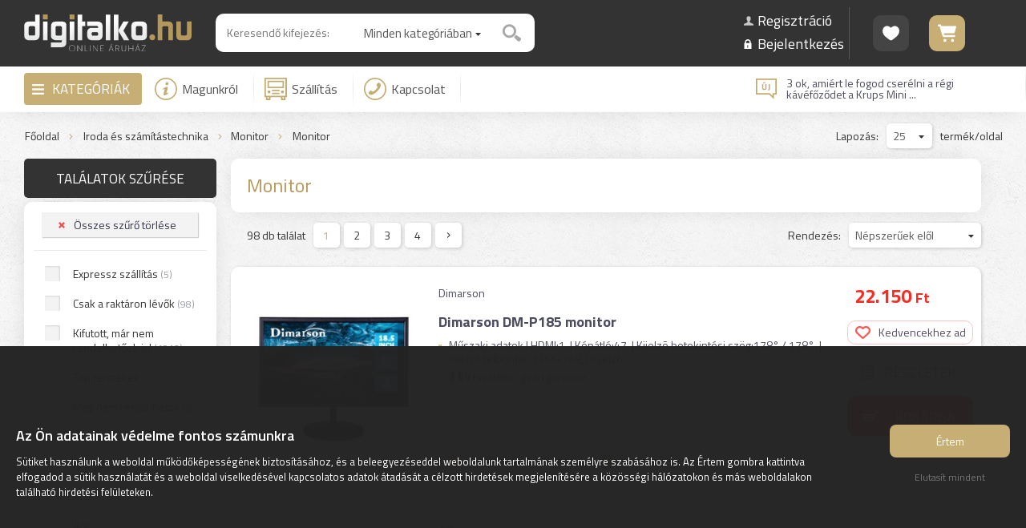

--- FILE ---
content_type: text/html; charset=UTF-8
request_url: https://www.digitalko.hu/iroda-es-szamitastechnika-monitor-osszes/monitor/?nr=1
body_size: 61702
content:
<!DOCTYPE html><html lang="hu"><head><title>SONY SAMSUNG SHARP PHILIPS LG Acer Stell Apple Huawei Asus Dell HP Lenovo | Digitalko.hu Webáruház</title><meta name="author" content="Digitalko.hu Webáruház"><meta http-equiv="Content-Type" content="text/html; charset=UTF-8"><meta property="og:title" content="SONY SAMSUNG SHARP PHILIPS LG Acer Stell Apple Huawei Asus Dell HP Lenovo Xiaomi BenQ Cooler Master ..."><meta property="og:description" content="SONY SAMSUNG SHARP PHILIPS LG Acer Stell Apple Huawei Asus Dell HP Lenovo Xiaomi BenQ Cooler Master Dahua Gaba Gigabyte Razer Targus Hikvision TCL Fujitsu Avtek Polk Audio Dimarson Hisense Tesla MSI Aoc HP RENEW FUNSCREEN SPIRIT OF GAMER HP Enterprise ACER COM AG NEOVO KONIX SMG VIS iiyama ..."><meta property="og:url" content="https://www.digitalko.hu/iroda-es-szamitastechnika-monitor-osszes/monitor/?nr=1"><meta property="og:type" content="product"><meta property="fb:app_id" content="326555924369037"><meta property="og:image" content="https://www.digitalko.hu/fb_logo.png"><link rel="image_src" href="https://www.digitalko.hu/fb_logo.png"><meta itemprop="image" content="https://www.digitalko.hu/fb_logo.png"><meta name="description" content="SONY SAMSUNG SHARP PHILIPS LG Acer Stell Apple Huawei Asus Dell HP Lenovo Xiaomi BenQ Cooler Master Dahua Gaba Gigabyte Razer Targus Hikvision TCL Fujitsu Avtek Polk Audio Dimarson Hisense"><meta name="keywords" content="SONY SAMSUNG SHARP PHILIPS LG Acer Stell Apple Huawei Asus Dell HP Lenovo Xiaomi BenQ Cooler Master Dahua Gaba Gigabyte Razer Targus Hikvision TCL Fujitsu Avtek Polk Audio Dimarson Hisense Tesla MSI"><meta name="robots" content="All, Index, Follow"><meta name="rating" content="General"><meta name="theme-color" content="#333333"><meta name="dcterms.audience" content="Global"><meta name="revisit-after" content="1 days"><meta name="facebook-domain-verification" content="g5bmeomsxkpi2iaq1nt03i1li8m609"><link rel="canonical" href="https://www.digitalko.hu/monitor-osszes/monitor/?nr=1"><base href="/"><meta name="viewport" content="width=device-width, user-scalable=no, initial-scale=1, maximum-scale=1, minimal-ui"><link rel="shortcut icon" href="/favicon.ico" type="image/x-icon"><link href="/css/wdb_min.css?1769598168" rel="stylesheet" type="text/css"><link href="https://fonts.googleapis.com/css?family=Titillium+Web:300,400,500,600,700&amp;subset=latin,latin-ext" rel="stylesheet" type="text/css"> <style> html { -webkit-text-size-adjust: 100%; } div.kosarNav div.dtc a span.icon { -webkit-mask-image: url([data-uri]); } div.sikeresRend div.icon div.pipa { -webkit-mask-image: url([data-uri]); } </style> <script>var _smartsupp=_smartsupp || {};_smartsupp.key="57f93b8b5d6df569b0afc38924e5ec55732b5601";window.smartsupp||(function(d){var s,c,o=smartsupp=function(){o._.push(arguments)};o._=[];s=d.getElementsByTagName("script")[0];c=d.createElement("script");c.type="text/javascript";c.charset="utf-8";c.async=true;c.src="./jsv1/smartsupp-loader.js?";s.parentNode.insertBefore(c,s);})(document);</script><script> !function(f,b,e,v,n,t,s) {if(f.fbq)return;n=f.fbq=function(){n.callMethod? n.callMethod.apply(n,arguments):n.queue.push(arguments)}; if(!f._fbq)f._fbq=n;n.push=n;n.loaded=!0;n.version='2.0'; n.queue=[];t=b.createElement(e);t.async=!0; t.src=v;s=b.getElementsByTagName(e)[0]; s.parentNode.insertBefore(t,s)}(window,document,'script', 'https://connect.facebook.net/en_US/fbevents.js'); fbq('init', '324959998142409'); fbq('track', 'PageView', { event_source_url: 'https://www.digitalko.hu/iroda-es-szamitastechnika-monitor-osszes/monitor/?nr=1', event_time: 1769598270, em: '', ph: '', zp: '', ct: '', ln: '', fn: '', country: 'ffd3d21b48469c85982c1f15a1d7ef2ba743aac7fde22f9f5cf0afc5b946268b', action_source: 'website', user_data: { client_ip_address: '172.19.0.2', client_user_agent: 'Mozilla/5.0 (Macintosh; Intel Mac OS X 10_15_7) AppleWebKit/537.36 (KHTML, like Gecko) Chrome/131.0.0.0 Safari/537.36; ClaudeBot/1.0; +claudebot@anthropic.com)', fbp: '', fbc: '' } }, {eventID: '17695982706979ed3e051c2'}); if (window.location.search.includes('pixel_teszt')) { console.log("Event: PageView; ID: 17695982706979ed3e051c2;"); } </script> <noscript><img height="1" width="1" src="https://www.facebook.com/tr?id=324959998142409&amp;ev=PageView&amp;eid=17695982706979ed3e051c2&amp;noscript=1"></noscript> <script> window.dataLayer = window.dataLayer || []; function gtag(){ dataLayer.push(arguments); } gtag("consent", "default", { "ad_storage": "denied", "analytics_storage": "denied", "ad_user_data": "denied", "ad_personalization": "denied" }); </script>  <script id="gtag-js" async src="https://www.googletagmanager.com/gtag/js?id=G-FDL3EV9Y8Y" style="display: none;"></script> <script> window.dataLayer = window.dataLayer || []; function gtag(){dataLayer.push(arguments);} gtag("js", new Date()); /* Google Analytics */ gtag("config", "G-FDL3EV9Y8Y", { "anonymize_ip": true, "allow_google_signals": false, "send_page_view": false }); /* Google Ads */ gtag("config", "AW-732396804", { "anonymize_ip": true, "allow_google_signals": false }); </script>  <script id="gtm-js" style="display: none;">(function(w,d,s,l,i){w[l]=w[l]||[];w[l].push({'gtm.start': new Date().getTime(),event:'gtm.js'});var f=d.getElementsByTagName(s)[0], j=d.createElement(s),dl=l!='dataLayer'?'&l='+l:'';j.async=true;j.src= 'https://www.googletagmanager.com/gtm.js?id='+i+dl;f.parentNode.insertBefore(j,f); })(window,document,'script','dataLayer','GTM-T3X4ZRG');</script>  <script type="text/javascript" charset="UTF-8" src="/jsv1/cookie-consent-v2.js"></script> </head><body><script src="js/wdb_min.js?1769598168"></script><script>$(document).ready(function() { $('a.light:not(.disabled)').fancybox({ 'prevEffect' : 'fade', 'nextEffect' : 'fade' }); fancyStep = 0; $('a.lightTermekek').fancybox({ prevEffect : 'fade', nextEffect : 'fade', helpers : { title : { type: 'outside' }, thumbs : { width : 100, height : 100 }, overlay : { css : { background: 'rgba(0, 0, 0, 0.8)' }, locked: false } }, beforeLoad: function() { if( fancyStep ) { var scroll = Math.abs( parseInt( $('html').css('top') ) ); $('html').scrollTop(scroll); } else { var scroll = $('html').scrollTop(); $('html').css('overflow', 'hidden'); $('html').css('top', -Math.abs(scroll)); } fancyStep++; }, afterClose: function() { var scroll = Math.abs( parseInt( $('html').css('top') ) ); $('html').removeAttr('style'); $('html').scrollTop(scroll); fancyStep = 0; } }); $('a.youtube').click(function() { $.fancybox({ 'padding' : 0, 'autoScale' : false, 'transitionIn' : 'none', 'transitionOut' : 'none', 'title' : this.title, 'width' : 680, 'height' : 495, 'href' : this.href.replace(new RegExp("watch\\?v=", "i"), 'v/'), 'type' : 'swf', 'swf' : { 'wmode' : 'transparent', 'allowfullscreen' : 'true' } }); return false; }); });</script><div id="popup_hatter"></div><div id="popop_cont"><div class="popup"> <a href="javascript: popup('zar'); void(0);" class="bezar"><span></span>Bezárás</a> <div class="fejlec"><span></span></div><div class="tart"></div></div></div><div id="ajaxLoader"><div class="loader"><div class="l1"></div><div class="l2"></div></div></div><div class="respoNavhelye kari-fejlec"></div><div class="respoNavFixed kari-fejlec"><div class="respoNav"><div class="menu"> <span id="menu_icon" class="menu_icon"><span></span></span> </div><div class="logo" onclick="location.href = '/';"> <a href="/"><img src="elemek/logo.svg" alt="Digitalko" width="160"></a> </div><div class="info"> <a href="" class="menu_icon"><img src="elemek/icon_info_respo.svg" alt="Infó" width="20" height="20"></a> </div><div class="kosar" onclick="location.href = 'kosar';"> <a href="kosar" class="icon " data-db="0"><img src="elemek/icon_kosar_respo.svg" alt="Kosár" width="32" height="25"></a> </div><div class="keres"> <a id="respoKeresGomb"><img src="elemek/icon_kereses_respo.svg" alt="Keresés" width="27" height="25"></a> </div></div></div><div id="respoInfoMenuCont" class="dn"><li class="fokat" data-szulo="0"><a href="/magunkrol/m/">Magunkról</a></li><li class="fokat" data-szulo="0"><a href="/szallitas/m/">Szállítás</a></li><li class="fokat" data-szulo="0"><a href="/kapcsolat/">GY.I.K.</a></li><li class="fokat" data-szulo="0"><a href="/hirek-cikkek/">Digitalko Magazin</a></li><li class="fokat" data-szulo="0"><a href="https://www.facebook.com/digitalko.hu/" target="_blank">Facebook oldal</a></li><li class="fokat" data-szulo="0"><a href="/kapcsolat/">Kapcsolat</a></li><li class="fokat" data-szulo="0"><a href="/kedvencek/">Kedvencek</a></li><li class="fokat" data-szulo="0"><a href="/aszf/a/">Á.SZ.F.</a></li> <li class="fokat kiemelt" data-szulo="0"><a href="/regisztracio/">Regisztráció</a></li> <li class="fokat kiemelt" data-szulo="0"><a href="/regisztracio/?login">Bejelentkezés</a></li> </div><div id="respoKereses"><div class="kereses autocompleteGen"></div></div><div id="respoMenuCont" class="dn"><li class="kat" data-szint="kat" data-szulo="6433" data-vissza="0"><a href="/konyhai-termekek/?nr=1"><span>Összes alkategória</span></a></li><li class="alkat" data-szint="alkat" data-szulo="6420" data-vissza="6433"><a href="/huto-fagyaszto-szabadonallo-osszes/alulfagyasztos-kombinalt-huto-szabadonallo/?nr=1"><span>Összes alkategória</span></a></li><li class="alkat" data-szint="alkat" data-id="6687" data-szulo="6420" data-vissza="6433"><a href="/huto-fagyaszto-szabadonallo-osszes/alulfagyasztos-kombinalt-huto-szabadonallo/?nr=1"><span>Alulfagyasztós kombinált hűtő</span></a></li><li class="alkat" data-szint="alkat" data-id="6688" data-szulo="6420" data-vissza="6433"><a href="/huto-fagyaszto-szabadonallo-osszes/felulfagyasztos-kombinalt-huto-szabadonallo/?nr=1"><span>Felülfagyasztós kombinált hűtő</span></a></li><li class="alkat" data-szint="alkat" data-id="6148" data-szulo="6420" data-vissza="6433"><a href="/huto-fagyaszto-szabadonallo-osszes/amerikai-tipusu-side-by-side-huto-szabadonallo/?nr=1"><span>Amerikai típusú Side By Side hűtő</span></a></li><li class="alkat" data-szint="alkat" data-id="6692" data-szulo="6420" data-vissza="6433"><a href="/huto-fagyaszto-szabadonallo-osszes/fagyaszto-nelkuli-huto-szabadonallo/?nr=1"><span>Fagyasztó nélküli hűtő</span></a></li><li class="alkat" data-szint="alkat" data-id="6689" data-szulo="6420" data-vissza="6433"><a href="/huto-fagyaszto-szabadonallo-osszes/egyajtos-huto-szabadonallo/?nr=1"><span>Egyajtós hűtő</span></a></li><li class="alkat" data-szint="alkat" data-id="6715" data-szulo="6420" data-vissza="6433"><a href="/huto-fagyaszto-szabadonallo-osszes/mini-huto-minibar-szabadonallo/?nr=1"><span>Mini hűtő / minibár</span></a></li><li class="alkat" data-szint="alkat" data-id="6691" data-szulo="6420" data-vissza="6433"><a href="/huto-fagyaszto-szabadonallo-osszes/fagyasztoszekreny-szabadonallo/?nr=1"><span>Fagyasztószekrény</span></a></li><li class="alkat" data-szint="alkat" data-id="6690" data-szulo="6420" data-vissza="6433"><a href="/huto-fagyaszto-szabadonallo-osszes/fagyasztolada-szabadonallo/?nr=1"><span>Fagyasztóláda</span></a></li><li class="alkat" data-szint="alkat" data-id="6147" data-szulo="6420" data-vissza="6433"><a href="/huto-fagyaszto-szabadonallo-osszes/borhuto-szabadonallo/?nr=1"><span>Borhűtő</span></a></li><li class="alkat" data-szint="alkat" data-id="6190" data-szulo="6420" data-vissza="6433"><a href="/huto-fagyaszto-szabadonallo-osszes/hordozhato-hutotaska/?nr=1"><span>Hordozható hűtőtáska</span></a></li><li class="alkat" data-szint="alkat" data-id="6421" data-szulo="6420" data-vissza="6433"><a href="/huto-fagyaszto-szabadonallo-osszes/huto-fagyaszto-szabadonallo-kiegeszito/?nr=1"><span>Kiegészítő</span></a></li><li class="kat next" data-szint="kat" data-id="6420" data-szulo="6433" data-vissza="0"><a href="javascript: respoMenu('#respoMenu', 6420); void(0);"><span>Hűtő, fagyasztó (szabadonálló)</span></a></li><li class="alkat" data-szint="alkat" data-szulo="6712" data-vissza="6433"><a href="/huto-fagyaszto-beepitheto-osszes/alulfagyasztos-kombinalt-huto-beepitheto/?nr=1"><span>Összes alkategória</span></a></li><li class="alkat" data-szint="alkat" data-id="6758" data-szulo="6712" data-vissza="6433"><a href="/huto-fagyaszto-beepitheto-osszes/alulfagyasztos-kombinalt-huto-beepitheto/?nr=1"><span>Alulfagyasztós kombinált hűtő</span></a></li><li class="alkat" data-szint="alkat" data-id="6713" data-szulo="6712" data-vissza="6433"><a href="/huto-fagyaszto-beepitheto-osszes/felulfagyasztos-kombinalt-huto-beepitheto/?nr=1"><span>Felülfagyasztós kombinált hűtő</span></a></li><li class="alkat" data-szint="alkat" data-id="6768" data-szulo="6712" data-vissza="6433"><a href="/huto-fagyaszto-beepitheto-osszes/fagyaszto-nelkuli-huto-beepitheto/?nr=1"><span>Fagyasztó nélküli hűtő</span></a></li><li class="alkat" data-szint="alkat" data-id="6769" data-szulo="6712" data-vissza="6433"><a href="/huto-fagyaszto-beepitheto-osszes/egyajtos-huto-beepitheto/?nr=1"><span>Egyajtós hűtő</span></a></li><li class="alkat" data-szint="alkat" data-id="6800" data-szulo="6712" data-vissza="6433"><a href="/huto-fagyaszto-beepitheto-osszes/fagyasztoszekreny-beepitheto/?nr=1"><span>Fagyasztószekrény</span></a></li><li class="alkat" data-szint="alkat" data-id="6801" data-szulo="6712" data-vissza="6433"><a href="/huto-fagyaszto-beepitheto-osszes/borhuto-beepitheto/?nr=1"><span>Borhűtő</span></a></li><li class="kat next" data-szint="kat" data-id="6712" data-szulo="6433" data-vissza="0"><a href="javascript: respoMenu('#respoMenu', 6712); void(0);"><span>Hűtő, fagyasztó (beépíthető)</span></a></li><li class="alkat" data-szint="alkat" data-szulo="6187" data-vissza="6433"><a href="/suto-fozolap-tuzhely-szabadonallo-osszes/gazfozolap-szabadonallo/?nr=1"><span>Összes alkategória</span></a></li><li class="alkat" data-szint="alkat" data-id="6785" data-szulo="6187" data-vissza="6433"><a href="/suto-fozolap-tuzhely-szabadonallo-osszes/gazfozolap-szabadonallo/?nr=1"><span>Gázfőzőlap (szabadonálló)</span></a></li><li class="alkat" data-szint="alkat" data-id="6786" data-szulo="6187" data-vissza="6433"><a href="/suto-fozolap-tuzhely-szabadonallo-osszes/elektromos-fozolap-szabadonallo/?nr=1"><span>Elektromos főzőlap (szabadonálló)</span></a></li><li class="alkat" data-szint="alkat" data-id="6787" data-szulo="6187" data-vissza="6433"><a href="/suto-fozolap-tuzhely-szabadonallo-osszes/indukcios-fozolap-szabadonallo/?nr=1"><span>Indukciós főzőlap (szabadonálló)</span></a></li><li class="alkat" data-szint="alkat" data-id="6788" data-szulo="6187" data-vissza="6433"><a href="/suto-fozolap-tuzhely-szabadonallo-osszes/gaztuzhely-szabadonallo/?nr=1"><span>Gáztűzhely (szabadonálló)</span></a></li><li class="alkat" data-szint="alkat" data-id="6789" data-szulo="6187" data-vissza="6433"><a href="/suto-fozolap-tuzhely-szabadonallo-osszes/elektromos-tuzhely-szabadonallo/?nr=1"><span>Elektromos tűzhely (szabadonálló)</span></a></li><li class="alkat" data-szint="alkat" data-id="6790" data-szulo="6187" data-vissza="6433"><a href="/suto-fozolap-tuzhely-szabadonallo-osszes/kombinalt-tuzhely-szabadonallo/?nr=1"><span>Kombinált tűzhely (szabadonálló)</span></a></li><li class="alkat" data-szint="alkat" data-id="6648" data-szulo="6187" data-vissza="6433"><a href="/suto-fozolap-tuzhely-szabadonallo-osszes/mini-suto-mini-grill-mini-konyha-szabadonallo/?nr=1"><span>Mini sütő / mini grill / mini konyha</span></a></li><li class="alkat" data-szint="alkat" data-id="6645" data-szulo="6187" data-vissza="6433"><a href="/suto-fozolap-tuzhely-szabadonallo-osszes/etelmelegito-melegentarto-szabadonallo/?nr=1"><span>Ételmelegítő / melegentartó</span></a></li><li class="alkat" data-szint="alkat" data-id="6792" data-szulo="6187" data-vissza="6433"><a href="/suto-fozolap-tuzhely-szabadonallo-osszes/suto-fozolap-tuzhely-szabadonallo-kiegeszito/?nr=1"><span>Kiegészítő</span></a></li><li class="kat next" data-szint="kat" data-id="6187" data-szulo="6433" data-vissza="0"><a href="javascript: respoMenu('#respoMenu', 6187); void(0);"><span>Sütő-főzőlap, tűzhely (szabadonálló)</span></a></li><li class="alkat" data-szint="alkat" data-szulo="6419" data-vissza="6433"><a href="/suto-fozolap-tuzhely-beepitheto-osszes/gazfozolap-beepitheto/?nr=1"><span>Összes alkategória</span></a></li><li class="alkat" data-szint="alkat" data-id="6782" data-szulo="6419" data-vissza="6433"><a href="/suto-fozolap-tuzhely-beepitheto-osszes/gazfozolap-beepitheto/?nr=1"><span>Gázfőzőlap (beépíthető)</span></a></li><li class="alkat" data-szint="alkat" data-id="6783" data-szulo="6419" data-vissza="6433"><a href="/suto-fozolap-tuzhely-beepitheto-osszes/elektromos-fozolap-beepitheto/?nr=1"><span>Elektromos főzőlap (beépíthető)</span></a></li><li class="alkat" data-szint="alkat" data-id="6784" data-szulo="6419" data-vissza="6433"><a href="/suto-fozolap-tuzhely-beepitheto-osszes/indukcios-fozolap-beepitheto/?nr=1"><span>Indukciós főzőlap (beépíthető)</span></a></li><li class="alkat" data-szint="alkat" data-id="6683" data-szulo="6419" data-vissza="6433"><a href="/suto-fozolap-tuzhely-beepitheto-osszes/suto-beepitheto/?nr=1"><span>Sütő (beépíthető)</span></a></li><li class="alkat" data-szint="alkat" data-id="6684" data-szulo="6419" data-vissza="6433"><a href="/suto-fozolap-tuzhely-beepitheto-osszes/sutofozolap-szett-beepitheto/?nr=1"><span>Sütő-főzőlap szett (beépíthető)</span></a></li><li class="alkat" data-szint="alkat" data-id="6886" data-szulo="6419" data-vissza="6433"><a href="/suto-fozolap-tuzhely-beepitheto-osszes/melegentarto-fiok-beepitheto/?nr=1"><span>Melegentartó fiók</span></a></li><li class="alkat" data-szint="alkat" data-id="6711" data-szulo="6419" data-vissza="6433"><a href="/suto-fozolap-tuzhely-beepitheto-osszes/suto-fozolap-tuzhely-beepitheto-kiegeszito/?nr=1"><span>Kiegészítő</span></a></li><li class="kat next" data-szint="kat" data-id="6419" data-szulo="6433" data-vissza="0"><a href="javascript: respoMenu('#respoMenu', 6419); void(0);"><span>Sütő-főzőlap, tűzhely (beépíthető)</span></a></li><li class="alkat" data-szint="alkat" data-szulo="6704" data-vissza="6433"><a href="/mikrohullamu-suto-osszes/mikrohullamu-suto-szabadonallo/?nr=1"><span>Összes alkategória</span></a></li><li class="alkat" data-szint="alkat" data-id="6152" data-szulo="6704" data-vissza="6433"><a href="/mikrohullamu-suto-osszes/mikrohullamu-suto-szabadonallo/?nr=1"><span>Mikrohullámú sütő (szabadonálló)</span></a></li><li class="alkat" data-szint="alkat" data-id="6432" data-szulo="6704" data-vissza="6433"><a href="/mikrohullamu-suto-osszes/mikrohullamu-suto-beepitheto/?nr=1"><span>Mikrohullámú sütő (beépíthető)</span></a></li><li class="alkat" data-szint="alkat" data-id="6705" data-szulo="6704" data-vissza="6433"><a href="/mikrohullamu-suto-osszes/mikrohullamu-suto-kiegeszito/?nr=1"><span>Kiegészítő</span></a></li><li class="kat next" data-szint="kat" data-id="6704" data-szulo="6433" data-vissza="0"><a href="javascript: respoMenu('#respoMenu', 6704); void(0);"><span>Mikrohullámú sütő</span></a></li><li class="alkat" data-szint="alkat" data-szulo="6706" data-vissza="6433"><a href="/paraelszivo-osszes/hagyomanyos-paraelszivo/?nr=1"><span>Összes alkategória</span></a></li><li class="alkat" data-szint="alkat" data-id="6984" data-szulo="6706" data-vissza="6433"><a href="/paraelszivo-osszes/hagyomanyos-paraelszivo/?nr=1"><span>Hagyományos</span></a></li><li class="alkat" data-szint="alkat" data-id="6985" data-szulo="6706" data-vissza="6433"><a href="/paraelszivo-osszes/beepitheto-kihuzhato-paraelszivo/?nr=1"><span>Beépíthető / kihúzható</span></a></li><li class="alkat" data-szint="alkat" data-id="6986" data-szulo="6706" data-vissza="6433"><a href="/paraelszivo-osszes/kurtos-paraelszivo/?nr=1"><span>Kürtős</span></a></li><li class="alkat" data-szint="alkat" data-id="6988" data-szulo="6706" data-vissza="6433"><a href="/paraelszivo-osszes/sziget-fole-helyezheto-paraelszivo/?nr=1"><span>Sziget fölé</span></a></li><li class="alkat" data-szint="alkat" data-id="6987" data-szulo="6706" data-vissza="6433"><a href="/paraelszivo-osszes/pultba-epitheto-paraelszivo/?nr=1"><span>Pultba építhető</span></a></li><li class="alkat" data-szint="alkat" data-id="7135" data-szulo="6706" data-vissza="6433"><a href="/paraelszivo-osszes/paraelszivo-szuro/?nr=1"><span>Szűrő</span></a></li><li class="kat next" data-szint="kat" data-id="6706" data-szulo="6433" data-vissza="0"><a href="javascript: respoMenu('#respoMenu', 6706); void(0);"><span>Páraelszívó</span></a></li><li class="alkat" data-szint="alkat" data-szulo="6707" data-vissza="6433"><a href="/mosogatogep-osszes/normal-60cm-szabadonallo-mosogatogep/?nr=1"><span>Összes alkategória</span></a></li><li class="alkat" data-szint="alkat" data-id="6709" data-szulo="6707" data-vissza="6433"><a href="/mosogatogep-osszes/normal-60cm-szabadonallo-mosogatogep/?nr=1"><span>Normál (60cm) szabadonálló mosogatógép</span></a></li><li class="alkat" data-szint="alkat" data-id="7138" data-szulo="6707" data-vissza="6433"><a href="/mosogatogep-osszes/keskeny-45cmig-szabadonallo-mosogatogep/?nr=1"><span>Keskeny (45cm-ig) szabadonálló mosogatógép</span></a></li><li class="alkat" data-szint="alkat" data-id="6708" data-szulo="6707" data-vissza="6433"><a href="/mosogatogep-osszes/normal-60cm-beepitheto-mosogatogep/?nr=1"><span>Normál (60cm) beépíthető mosogatógép</span></a></li><li class="alkat" data-szint="alkat" data-id="7173" data-szulo="6707" data-vissza="6433"><a href="/mosogatogep-osszes/keskeny-45cmig-beepitheto-mosogatogep/?nr=1"><span>Keskeny (45cm-ig) beépíthető mosogatógép</span></a></li><li class="kat next" data-szint="kat" data-id="6707" data-szulo="6433" data-vissza="0"><a href="javascript: respoMenu('#respoMenu', 6707); void(0);"><span>Mosogatógép</span></a></li><li class="alkat" data-szint="alkat" data-szulo="6755" data-vissza="6433"><a href="/mosogato-osszes/edeny-szarito-tarto/?nr=1"><span>Összes alkategória</span></a></li><li class="alkat" data-szint="alkat" data-id="6963" data-szulo="6755" data-vissza="6433"><a href="/mosogato-osszes/edeny-szarito-tarto/?nr=1"><span>Edény szárító / tartó</span></a></li><li class="alkat" data-szint="alkat" data-id="6756" data-szulo="6755" data-vissza="6433"><a href="/mosogato-osszes/mosogatotalca/?nr=1"><span>Mosogatótálca</span></a></li><li class="alkat" data-szint="alkat" data-id="6757" data-szulo="6755" data-vissza="6433"><a href="/mosogato-osszes/mosogato-csaptelep/?nr=1"><span>Mosogató csaptelep</span></a></li><li class="kat next" data-szint="kat" data-id="6755" data-szulo="6433" data-vissza="0"><a href="javascript: respoMenu('#respoMenu', 6755); void(0);"><span>Mosogató</span></a></li><li class="alkat" data-szint="alkat" data-szulo="6445" data-vissza="6433"><a href="/kavefozo-kaveorlo-kiegeszito-osszes/kotyogo-kavefozo/?nr=1"><span>Összes alkategória</span></a></li><li class="alkat" data-szint="alkat" data-id="6932" data-szulo="6445" data-vissza="6433"><a href="/kavefozo-kaveorlo-kiegeszito-osszes/kotyogo-kavefozo/?nr=1"><span>Kotyogó kávéfőző</span></a></li><li class="alkat" data-szint="alkat" data-id="6930" data-szulo="6445" data-vissza="6433"><a href="/kavefozo-kaveorlo-kiegeszito-osszes/filteres-kavefozo/?nr=1"><span>Filteres kávéfőző</span></a></li><li class="alkat" data-szint="alkat" data-id="6927" data-szulo="6445" data-vissza="6433"><a href="/kavefozo-kaveorlo-kiegeszito-osszes/kapszulas-podos-kavefozo/?nr=1"><span>Kapszulás / podos kávéfőző</span></a></li><li class="alkat" data-szint="alkat" data-id="6929" data-szulo="6445" data-vissza="6433"><a href="/kavefozo-kaveorlo-kiegeszito-osszes/presszo-kavefozo/?nr=1"><span>Presszó kávéfőző</span></a></li><li class="alkat" data-szint="alkat" data-id="6928" data-szulo="6445" data-vissza="6433"><a href="/kavefozo-kaveorlo-kiegeszito-osszes/automata-kavefozo/?nr=1"><span>Automata kávéfőző</span></a></li><li class="alkat" data-szint="alkat" data-id="6931" data-szulo="6445" data-vissza="6433"><a href="/kavefozo-kaveorlo-kiegeszito-osszes/beepitheto-kavefozo/?nr=1"><span>Beépíthető kávéfőző</span></a></li><li class="alkat" data-szint="alkat" data-id="6471" data-szulo="6445" data-vissza="6433"><a href="/kavefozo-kaveorlo-kiegeszito-osszes/kavedaralo-orlo/?nr=1"><span>Kávédaráló / őrlő</span></a></li><li class="alkat" data-szint="alkat" data-id="6473" data-szulo="6445" data-vissza="6433"><a href="/kavefozo-kaveorlo-kiegeszito-osszes/tejhabosito/?nr=1"><span>Tejhabosító</span></a></li><li class="alkat" data-szint="alkat" data-id="6935" data-szulo="6445" data-vissza="6433"><a href="/kavefozo-kaveorlo-kiegeszito-osszes/tejtarto-tejhuto/?nr=1"><span>Tejtartó / tejhűtő</span></a></li><li class="alkat" data-szint="alkat" data-id="6933" data-szulo="6445" data-vissza="6433"><a href="/kavefozo-kaveorlo-kiegeszito-osszes/kave-kapszula-pod-szemes-orolt-kave/?nr=1"><span>Kávé kapszula / pod / szemes / őrölt kávé</span></a></li><li class="alkat" data-szint="alkat" data-id="6938" data-szulo="6445" data-vissza="6433"><a href="/kavefozo-kaveorlo-kiegeszito-osszes/kave-kapszula-tarto/?nr=1"><span>Kávé kapszula tartó</span></a></li><li class="alkat" data-szint="alkat" data-id="6934" data-szulo="6445" data-vissza="6433"><a href="/kavefozo-kaveorlo-kiegeszito-osszes/filter-tisztito-vizkomentesito/?nr=1"><span>Filter / tisztító / vízkőmentesítő</span></a></li><li class="alkat" data-szint="alkat" data-id="6937" data-szulo="6445" data-vissza="6433"><a href="/kavefozo-kaveorlo-kiegeszito-osszes/kaves-pohar-csesze/?nr=1"><span>Kávés pohár / csésze</span></a></li><li class="alkat" data-szint="alkat" data-id="6472" data-szulo="6445" data-vissza="6433"><a href="/kavefozo-kaveorlo-kiegeszito-osszes/kavefozo-kiegeszito/?nr=1"><span>Kávéfőző kiegészítő</span></a></li><li class="kat next" data-szint="kat" data-id="6445" data-szulo="6433" data-vissza="0"><a href="javascript: respoMenu('#respoMenu', 6445); void(0);"><span>Kávéfőző / kávéörlő / kiegészítő</span></a></li><li class="alkat" data-szint="alkat" data-szulo="6898" data-vissza="6433"><a href="/konyhai-kisgep-sutes-fozes-hutes-etelkeszites-osszes/parolo/?nr=1"><span>Összes alkategória</span></a></li><li class="alkat" data-szint="alkat" data-id="6681" data-szulo="6898" data-vissza="6433"><a href="/konyhai-kisgep-sutes-fozes-hutes-etelkeszites-osszes/parolo/?nr=1"><span>Pároló</span></a></li><li class="alkat" data-szint="alkat" data-id="6456" data-szulo="6898" data-vissza="6433"><a href="/konyhai-kisgep-sutes-fozes-hutes-etelkeszites-osszes/legkevereses-fozogep-elektromos-kukta-multifunkcios-suto/?nr=1"><span>Légkeveréses főzőgép / elektromos kukta / multifunkciós sütő</span></a></li><li class="alkat" data-szint="alkat" data-id="6923" data-szulo="6898" data-vissza="6433"><a href="/konyhai-kisgep-sutes-fozes-hutes-etelkeszites-osszes/sous-vide-fozo/?nr=1"><span>Sous Vide főző</span></a></li><li class="alkat" data-szint="alkat" data-id="6675" data-szulo="6898" data-vissza="6433"><a href="/konyhai-kisgep-sutes-fozes-hutes-etelkeszites-osszes/olajsuto/?nr=1"><span>Olajsütő</span></a></li><li class="alkat" data-szint="alkat" data-id="6447" data-szulo="6898" data-vissza="6433"><a href="/konyhai-kisgep-sutes-fozes-hutes-etelkeszites-osszes/kontakt-grill-suto-sutolap/?nr=1"><span>Kontakt grill sütő / sütőlap</span></a></li><li class="alkat" data-szint="alkat" data-id="6458" data-szulo="6898" data-vissza="6433"><a href="/konyhai-kisgep-sutes-fozes-hutes-etelkeszites-osszes/melegszendvics-gofri-suto/?nr=1"><span>Melegszendvics / gofri sütő</span></a></li><li class="alkat" data-szint="alkat" data-id="6452" data-szulo="6898" data-vissza="6433"><a href="/konyhai-kisgep-sutes-fozes-hutes-etelkeszites-osszes/kenyersuto/?nr=1"><span>Kenyérsütő</span></a></li><li class="alkat" data-szint="alkat" data-id="6451" data-szulo="6898" data-vissza="6433"><a href="/konyhai-kisgep-sutes-fozes-hutes-etelkeszites-osszes/kenyerpirito/?nr=1"><span>Kenyérpirító</span></a></li><li class="alkat" data-szint="alkat" data-id="6743" data-szulo="6898" data-vissza="6433"><a href="/konyhai-kisgep-sutes-fozes-hutes-etelkeszites-osszes/sutemeny-palacsinta-keszito-gep/?nr=1"><span>Sütemény / palacsinta készítő gép</span></a></li><li class="alkat" data-szint="alkat" data-id="6457" data-szulo="6898" data-vissza="6433"><a href="/konyhai-kisgep-sutes-fozes-hutes-etelkeszites-osszes/rizsfozo/?nr=1"><span>Rizsfőző</span></a></li><li class="alkat" data-szint="alkat" data-id="6922" data-szulo="6898" data-vissza="6433"><a href="/konyhai-kisgep-sutes-fozes-hutes-etelkeszites-osszes/tojas-fozo-suto/?nr=1"><span>Tojás főző / sütő</span></a></li><li class="alkat" data-szint="alkat" data-id="6453" data-szulo="6898" data-vissza="6433"><a href="/konyhai-kisgep-sutes-fozes-hutes-etelkeszites-osszes/gyumolcsaszalo/?nr=1"><span>Gyümölcsaszaló</span></a></li><li class="alkat" data-szint="alkat" data-id="6714" data-szulo="6898" data-vissza="6433"><a href="/konyhai-kisgep-sutes-fozes-hutes-etelkeszites-osszes/fagylaltkeszito-gep/?nr=1"><span>Fagylaltkészítő gép</span></a></li><li class="alkat" data-szint="alkat" data-id="6722" data-szulo="6898" data-vissza="6433"><a href="/konyhai-kisgep-sutes-fozes-hutes-etelkeszites-osszes/jegkocka-keszito-gep/?nr=1"><span>Jégkocka készítő gép</span></a></li><li class="alkat" data-szint="alkat" data-id="6767" data-szulo="6898" data-vissza="6433"><a href="/konyhai-kisgep-sutes-fozes-hutes-etelkeszites-osszes/konyhai-kulonlegesseg/?nr=1"><span>Konyhai különlegesség</span></a></li><li class="kat next" data-szint="kat" data-id="6898" data-szulo="6433" data-vissza="0"><a href="javascript: respoMenu('#respoMenu', 6898); void(0);"><span>Konyhai kisgép (sütés / főzés / hűtés / ételkészítés)</span></a></li><li class="alkat" data-szint="alkat" data-szulo="6899" data-vissza="6433"><a href="/konyhai-kisgep-elokeszites-feldolgozas-osszes/konyhai-robotgep/?nr=1"><span>Összes alkategória</span></a></li><li class="alkat" data-szint="alkat" data-id="6647" data-szulo="6899" data-vissza="6433"><a href="/konyhai-kisgep-elokeszites-feldolgozas-osszes/konyhai-robotgep/?nr=1"><span>Konyhai robotgép</span></a></li><li class="alkat" data-szint="alkat" data-id="6454" data-szulo="6899" data-vissza="6433"><a href="/konyhai-kisgep-elokeszites-feldolgozas-osszes/aprito-daralo/?nr=1"><span>Aprító / daráló</span></a></li><li class="alkat" data-szint="alkat" data-id="6589" data-szulo="6899" data-vissza="6433"><a href="/konyhai-kisgep-elokeszites-feldolgozas-osszes/szeletelo-reszelo-gep/?nr=1"><span>Szeletelő / reszelő gép</span></a></li><li class="alkat" data-szint="alkat" data-id="6459" data-szulo="6899" data-vissza="6433"><a href="/konyhai-kisgep-elokeszites-feldolgozas-osszes/tesztakeszito-gep/?nr=1"><span>Tésztakészítő gép</span></a></li><li class="alkat" data-szint="alkat" data-id="6474" data-szulo="6899" data-vissza="6433"><a href="/konyhai-kisgep-elokeszites-feldolgozas-osszes/allo-mixer-turmixgep/?nr=1"><span>Turmixgép</span></a></li><li class="alkat" data-szint="alkat" data-id="6475" data-szulo="6899" data-vissza="6433"><a href="/konyhai-kisgep-elokeszites-feldolgozas-osszes/kezi-mixer/?nr=1"><span>Kézi mixer</span></a></li><li class="alkat" data-szint="alkat" data-id="6476" data-szulo="6899" data-vissza="6433"><a href="/konyhai-kisgep-elokeszites-feldolgozas-osszes/botmixer/?nr=1"><span>Botmixer</span></a></li><li class="alkat" data-szint="alkat" data-id="6477" data-szulo="6899" data-vissza="6433"><a href="/konyhai-kisgep-elokeszites-feldolgozas-osszes/talas-mixer/?nr=1"><span>Tálas mixer</span></a></li><li class="alkat" data-szint="alkat" data-id="6468" data-szulo="6899" data-vissza="6433"><a href="/konyhai-kisgep-elokeszites-feldolgozas-osszes/citrus-gyumolcs-facsaro/?nr=1"><span>Citrus / gyümölcs facsaró</span></a></li><li class="alkat" data-szint="alkat" data-id="6467" data-szulo="6899" data-vissza="6433"><a href="/konyhai-kisgep-elokeszites-feldolgozas-osszes/gyumolcs-centrifuga-pres/?nr=1"><span>Gyümölcs centrifuga / prés</span></a></li><li class="alkat" data-szint="alkat" data-id="6449" data-szulo="6899" data-vissza="6433"><a href="/konyhai-kisgep-elokeszites-feldolgozas-osszes/husdaralo/?nr=1"><span>Húsdaráló</span></a></li><li class="kat next" data-szint="kat" data-id="6899" data-szulo="6433" data-vissza="0"><a href="javascript: respoMenu('#respoMenu', 6899); void(0);"><span>Konyhai kisgép (előkészítés / feldolgozás)</span></a></li><li class="alkat" data-szint="alkat" data-szulo="6921" data-vissza="6433"><a href="/konyhai-kisgep-kiegeszito-osszes/multifunkcios-suto-fozo-kiegeszito/?nr=1"><span>Összes alkategória</span></a></li><li class="alkat" data-szint="alkat" data-id="6907" data-szulo="6921" data-vissza="6433"><a href="/konyhai-kisgep-kiegeszito-osszes/multifunkcios-suto-fozo-kiegeszito/?nr=1"><span>Multifunkciós sütő-főző kiegészítő</span></a></li><li class="alkat" data-szint="alkat" data-id="6912" data-szulo="6921" data-vissza="6433"><a href="/konyhai-kisgep-kiegeszito-osszes/szendvics-gofri-grill-suto-kiegeszito/?nr=1"><span>Szendvics / gofri / grill sütő kiegészítő</span></a></li><li class="alkat" data-szint="alkat" data-id="6182" data-szulo="6921" data-vissza="6433"><a href="/konyhai-kisgep-kiegeszito-osszes/gyumolcsaszalo-kiegeszito/?nr=1"><span>Gyümölcsaszaló kiegészítő</span></a></li><li class="alkat" data-szint="alkat" data-id="6914" data-szulo="6921" data-vissza="6433"><a href="/konyhai-kisgep-kiegeszito-osszes/konyhai-robotgep-kiegeszito/?nr=1"><span>Konyhai robotgép kiegészítő</span></a></li><li class="alkat" data-szint="alkat" data-id="6915" data-szulo="6921" data-vissza="6433"><a href="/konyhai-kisgep-kiegeszito-osszes/turmix-mixer-kiegeszito/?nr=1"><span>Turmix / mixer kiegészítő</span></a></li><li class="alkat" data-szint="alkat" data-id="6920" data-szulo="6921" data-vissza="6433"><a href="/konyhai-kisgep-kiegeszito-osszes/gyumolcs-pres-centrifuga-kiegeszito/?nr=1"><span>Gyümölcs prés / centrifuga kiegészítő</span></a></li><li class="alkat" data-szint="alkat" data-id="6924" data-szulo="6921" data-vissza="6433"><a href="/konyhai-kisgep-kiegeszito-osszes/egyeb-kisgep-kiegeszito/?nr=1"><span>Egyéb kisgép kiegészítő</span></a></li><li class="kat next" data-szint="kat" data-id="6921" data-szulo="6433" data-vissza="0"><a href="javascript: respoMenu('#respoMenu', 6921); void(0);"><span>Konyhai kisgép kiegészítő</span></a></li> <li class="kat" data-szint="kat" data-id="6115" data-szulo="6433" data-vissza="0"> <a href="/konyhai-termekek/konyhai-merleg/?nr=1"> <span>Konyhai mérleg</span> </a> </li> <li class="alkat" data-szint="alkat" data-szulo="6443" data-vissza="6433"><a href="/sodastream-szodagep-osszes/sodastream-szodagep/?nr=1"><span>Összes alkategória</span></a></li><li class="alkat" data-szint="alkat" data-id="6196" data-szulo="6443" data-vissza="6433"><a href="/sodastream-szodagep-osszes/sodastream-szodagep/?nr=1"><span>Sodastream szódagép</span></a></li><li class="alkat" data-szint="alkat" data-id="6936" data-szulo="6443" data-vissza="6433"><a href="/sodastream-szodagep-osszes/sodastream-szodagep-szett/?nr=1"><span>Sodastream szódagép szett</span></a></li><li class="alkat" data-szint="alkat" data-id="6440" data-szulo="6443" data-vissza="6433"><a href="/sodastream-szodagep-osszes/sodastream-szorp/?nr=1"><span>Sodastream szörp</span></a></li><li class="alkat" data-szint="alkat" data-id="6441" data-szulo="6443" data-vissza="6433"><a href="/sodastream-szodagep-osszes/sodastream-palack/?nr=1"><span>Sodastream palack</span></a></li><li class="alkat" data-szint="alkat" data-id="6197" data-szulo="6443" data-vissza="6433"><a href="/sodastream-szodagep-osszes/sodastream-egyeb-kiegeszito/?nr=1"><span>Sodastream egyéb kiegészítő</span></a></li><li class="kat next" data-szint="kat" data-id="6443" data-szulo="6433" data-vissza="0"><a href="javascript: respoMenu('#respoMenu', 6443); void(0);"><span>Sodastream szódagép</span></a></li> <li class="kat" data-szint="kat" data-id="6448" data-szulo="6433" data-vissza="0"> <a href="/konyhai-termekek/vizforralo-teafozo/?nr=1"> <span>Vízforraló / teafőző</span> </a> </li> <li class="alkat" data-szint="alkat" data-szulo="6951" data-vissza="6433"><a href="/vizszuro-osszes/vizszuro/?nr=1"><span>Összes alkategória</span></a></li><li class="alkat" data-szint="alkat" data-id="6946" data-szulo="6951" data-vissza="6433"><a href="/vizszuro-osszes/vizszuro/?nr=1"><span>Vízszűrő</span></a></li><li class="alkat" data-szint="alkat" data-id="6952" data-szulo="6951" data-vissza="6433"><a href="/vizszuro-osszes/vizszuro-kiegeszito/?nr=1"><span>Kiegészítő</span></a></li><li class="kat next" data-szint="kat" data-id="6951" data-szulo="6433" data-vissza="0"><a href="javascript: respoMenu('#respoMenu', 6951); void(0);"><span>Vízszűrő</span></a></li> <li class="kat" data-szint="kat" data-id="6962" data-szulo="6433" data-vissza="0"> <a href="/konyhai-termekek/vizadagolo/?nr=1"> <span>Vízadagoló</span> </a> </li> <li class="alkat" data-szint="alkat" data-szulo="6199" data-vissza="6433"><a href="/konyhai-eszkoz-osszes/kes-ollo/?nr=1"><span>Összes alkategória</span></a></li><li class="alkat" data-szint="alkat" data-id="6634" data-szulo="6199" data-vissza="6433"><a href="/konyhai-eszkoz-osszes/kes-ollo/?nr=1"><span>Kés / olló</span></a></li><li class="alkat" data-szint="alkat" data-id="6943" data-szulo="6199" data-vissza="6433"><a href="/konyhai-eszkoz-osszes/kes-ollo-elezo/?nr=1"><span>Kés / olló élező</span></a></li><li class="alkat" data-szint="alkat" data-id="6944" data-szulo="6199" data-vissza="6433"><a href="/konyhai-eszkoz-osszes/zoldseg-es-gyumolcshamozo/?nr=1"><span>Zöldség és gyümölcshámozó</span></a></li><li class="alkat" data-szint="alkat" data-id="6916" data-szulo="6199" data-vissza="6433"><a href="/konyhai-eszkoz-osszes/szeletelo-reszelo-kinyomo/?nr=1"><span>Szeletelő / reszelő / kinyomó</span></a></li><li class="alkat" data-szint="alkat" data-id="6631" data-szulo="6199" data-vissza="6433"><a href="/konyhai-eszkoz-osszes/mero-szedo-forgato-kanal/?nr=1"><span>Merő / szedő / forgató kanál</span></a></li><li class="alkat" data-szint="alkat" data-id="6637" data-szulo="6199" data-vissza="6433"><a href="/konyhai-eszkoz-osszes/habvero/?nr=1"><span>Habverő</span></a></li><li class="alkat" data-szint="alkat" data-id="6957" data-szulo="6199" data-vissza="6433"><a href="/konyhai-eszkoz-osszes/etelfogo/?nr=1"><span>Ételfogó</span></a></li><li class="alkat" data-szint="alkat" data-id="6740" data-szulo="6199" data-vissza="6433"><a href="/konyhai-eszkoz-osszes/konzerv-uveg-bor-nyito/?nr=1"><span>Konzerv / üveg / bor nyitó</span></a></li><li class="alkat" data-szint="alkat" data-id="6942" data-szulo="6199" data-vissza="6433"><a href="/konyhai-eszkoz-osszes/vagodeszka/?nr=1"><span>Vágódeszka</span></a></li><li class="alkat" data-szint="alkat" data-id="6636" data-szulo="6199" data-vissza="6433"><a href="/konyhai-eszkoz-osszes/so-es-bors-orlo/?nr=1"><span>Só és bors örlő</span></a></li><li class="alkat" data-szint="alkat" data-id="6954" data-szulo="6199" data-vissza="6433"><a href="/konyhai-eszkoz-osszes/hushomero/?nr=1"><span>Húshőmérő</span></a></li><li class="alkat" data-szint="alkat" data-id="6959" data-szulo="6199" data-vissza="6433"><a href="/konyhai-eszkoz-osszes/sutokesztyu-edenyfogo/?nr=1"><span>Sütőkesztyű / edényfogó</span></a></li><li class="alkat" data-szint="alkat" data-id="6964" data-szulo="6199" data-vissza="6433"><a href="/konyhai-eszkoz-osszes/egyeb-konyhai-eszkoz/?nr=1"><span>Egyéb konyhai eszköz</span></a></li><li class="alkat" data-szint="alkat" data-id="6702" data-szulo="6199" data-vissza="6433"><a href="/konyhai-eszkoz-osszes/keszlet-szett/?nr=1"><span>Készlet / szett</span></a></li><li class="kat next" data-szint="kat" data-id="6199" data-szulo="6433" data-vissza="0"><a href="javascript: respoMenu('#respoMenu', 6199); void(0);"><span>Konyhai eszköz</span></a></li><li class="alkat" data-szint="alkat" data-szulo="6198" data-vissza="6433"><a href="/edeny/gyorsforralo/?nr=1"><span>Összes alkategória</span></a></li><li class="alkat" data-szint="alkat" data-id="6436" data-szulo="6198" data-vissza="6433"><a href="/edeny/gyorsforralo/?nr=1"><span>Gyorsforraló</span></a></li><li class="alkat" data-szint="alkat" data-id="6435" data-szulo="6198" data-vissza="6433"><a href="/edeny/fazek-labas/?nr=1"><span>Fazék / lábas</span></a></li><li class="alkat" data-szint="alkat" data-id="6434" data-szulo="6198" data-vissza="6433"><a href="/edeny/serpenyo/?nr=1"><span>Serpenyő</span></a></li><li class="alkat" data-szint="alkat" data-id="6438" data-szulo="6198" data-vissza="6433"><a href="/edeny/wok-serpenyo/?nr=1"><span>Wok serpenyő</span></a></li><li class="alkat" data-szint="alkat" data-id="6437" data-szulo="6198" data-vissza="6433"><a href="/edeny/grill-serpenyo-grill-tal/?nr=1"><span>Grill serpenyő / grill tál</span></a></li><li class="alkat" data-szint="alkat" data-id="6439" data-szulo="6198" data-vissza="6433"><a href="/edeny/sutoedeny-jenai-tal/?nr=1"><span>Sütőedény / jénai tál</span></a></li><li class="alkat" data-szint="alkat" data-id="6906" data-szulo="6198" data-vissza="6433"><a href="/edeny/kukta/?nr=1"><span>Kukta</span></a></li><li class="alkat" data-szint="alkat" data-id="6635" data-szulo="6198" data-vissza="6433"><a href="/edeny/sutotepsi-sutoforma/?nr=1"><span>Sütőtepsi / sütőforma</span></a></li><li class="alkat" data-szint="alkat" data-id="6913" data-szulo="6198" data-vissza="6433"><a href="/edeny/teaskanna/?nr=1"><span>Teáskanna</span></a></li><li class="alkat" data-szint="alkat" data-id="6703" data-szulo="6198" data-vissza="6433"><a href="/edeny/termosz/?nr=1"><span>Termosz</span></a></li><li class="alkat" data-szint="alkat" data-id="6961" data-szulo="6198" data-vissza="6433"><a href="/edeny/eteltarolo/?nr=1"><span>Ételtároló</span></a></li><li class="alkat" data-szint="alkat" data-id="6948" data-szulo="6198" data-vissza="6433"><a href="/edeny/edeny-fedo/?nr=1"><span>Edény fedő</span></a></li><li class="alkat" data-szint="alkat" data-id="6960" data-szulo="6198" data-vissza="6433"><a href="/edeny/egyeb-edeny/?nr=1"><span>Egyéb edény</span></a></li><li class="alkat" data-szint="alkat" data-id="6585" data-szulo="6198" data-vissza="6433"><a href="/edeny/edeny-keszlet/?nr=1"><span>Edény készlet</span></a></li><li class="alkat" data-szint="alkat" data-id="6941" data-szulo="6198" data-vissza="6433"><a href="/edeny/edeny-kiegeszito/?nr=1"><span>Kiegészítő</span></a></li><li class="kat next" data-szint="kat" data-id="6198" data-szulo="6433" data-vissza="0"><a href="javascript: respoMenu('#respoMenu', 6198); void(0);"><span>Edény</span></a></li><li class="alkat" data-szint="alkat" data-szulo="6965" data-vissza="6433"><a href="/etkeszlet-osszes/evoeszkoz-keszlet/?nr=1"><span>Összes alkategória</span></a></li><li class="alkat" data-szint="alkat" data-id="6701" data-szulo="6965" data-vissza="6433"><a href="/etkeszlet-osszes/evoeszkoz-keszlet/?nr=1"><span>Evőeszköz készlet</span></a></li><li class="alkat" data-szint="alkat" data-id="6966" data-szulo="6965" data-vissza="6433"><a href="/etkeszlet-osszes/tanyer-keszlet/?nr=1"><span>Tányér készlet</span></a></li><li class="kat next" data-szint="kat" data-id="6965" data-szulo="6433" data-vissza="0"><a href="javascript: respoMenu('#respoMenu', 6965); void(0);"><span>Étkészlet</span></a></li><li class="alkat" data-szint="alkat" data-szulo="6949" data-vissza="6433"><a href="/foliahegeszto-osszes/foliahegeszto/?nr=1"><span>Összes alkategória</span></a></li><li class="alkat" data-szint="alkat" data-id="6947" data-szulo="6949" data-vissza="6433"><a href="/foliahegeszto-osszes/foliahegeszto/?nr=1"><span>Fóliahegesztő</span></a></li><li class="alkat" data-szint="alkat" data-id="6950" data-szulo="6949" data-vissza="6433"><a href="/foliahegeszto-osszes/vakumfolia-foliahegesztohoz/?nr=1"><span>Vákumfólia</span></a></li><li class="kat next" data-szint="kat" data-id="6949" data-szulo="6433" data-vissza="0"><a href="javascript: respoMenu('#respoMenu', 6949); void(0);"><span>Fóliahegesztő</span></a></li> <li class="kat" data-szint="kat" data-id="6460" data-szulo="6433" data-vissza="0"> <a href="/konyhai-termekek/egyeb-konyhai-kiegeszito/?nr=1"> <span>Egyéb / Konyhai kiegészítő</span> </a> </li> <li class="fokat next" data-szint="fokat" data-id="6433" data-szulo="0"><a href="javascript: respoMenu('#respoMenu', 6433); void(0);"><span>Konyhai termékek</span></a></li><li class="kat" data-szint="kat" data-szulo="6113" data-vissza="0"><a href="/haztartas-otthon-kulter/?nr=1"><span>Összes alkategória</span></a></li><li class="alkat" data-szint="alkat" data-szulo="6154" data-vissza="6113"><a href="/mosogep-szaritogep/eloltoltos-normal-60cm-ig-mosogep/?nr=1"><span>Összes alkategória</span></a></li><li class="alkat" data-szint="alkat" data-id="6685" data-szulo="6154" data-vissza="6113"><a href="/mosogep-szaritogep/eloltoltos-normal-60cm-ig-mosogep/?nr=1"><span>Elöltöltős normál (60cm-ig) mosógép</span></a></li><li class="alkat" data-szint="alkat" data-id="6974" data-szulo="6154" data-vissza="6113"><a href="/mosogep-szaritogep/eloltoltos-keskeny-45cm-ig-mosogep/?nr=1"><span>Elöltöltős keskeny (45cm-ig) mosógép</span></a></li><li class="alkat" data-szint="alkat" data-id="6771" data-szulo="6154" data-vissza="6113"><a href="/mosogep-szaritogep/eloltoltos-mosogep-beepitheto/?nr=1"><span>Elöltöltős mosógép (beépíthető)</span></a></li><li class="alkat" data-szint="alkat" data-id="6686" data-szulo="6154" data-vissza="6113"><a href="/mosogep-szaritogep/felultoltos-mosogep/?nr=1"><span>Felültöltős mosógép</span></a></li><li class="alkat" data-szint="alkat" data-id="6828" data-szulo="6154" data-vissza="6113"><a href="/mosogep-szaritogep/moso-szaritogep/?nr=1"><span>Mosó-szárítógép</span></a></li><li class="alkat" data-szint="alkat" data-id="6829" data-szulo="6154" data-vissza="6113"><a href="/mosogep-szaritogep/moso-szaritogep-beepitheto/?nr=1"><span>Mosó-szárítógép (beépíthető)</span></a></li><li class="alkat" data-szint="alkat" data-id="6153" data-szulo="6154" data-vissza="6113"><a href="/mosogep-szaritogep/szaritogep/?nr=1"><span>Szárítógép</span></a></li><li class="alkat" data-szint="alkat" data-id="6747" data-szulo="6154" data-vissza="6113"><a href="/mosogep-szaritogep/mosogep-szabadonallo-kiegeszito/?nr=1"><span>Kiegészítő</span></a></li><li class="kat next" data-szint="kat" data-id="6154" data-szulo="6113" data-vissza="0"><a href="javascript: respoMenu('#respoMenu', 6154); void(0);"><span>Mosógép / szárítógép</span></a></li><li class="alkat" data-szint="alkat" data-szulo="6422" data-vissza="6113"><a href="/porszivo-takaritogep-osszes/porzsakos-porszivo/?nr=1"><span>Összes alkategória</span></a></li><li class="alkat" data-szint="alkat" data-id="6425" data-szulo="6422" data-vissza="6113"><a href="/porszivo-takaritogep-osszes/porzsakos-porszivo/?nr=1"><span>Porzsákos porszívó</span></a></li><li class="alkat" data-szint="alkat" data-id="6426" data-szulo="6422" data-vissza="6113"><a href="/porszivo-takaritogep-osszes/porzsak-nelkuli-porszivo/?nr=1"><span>Porzsák nélküli porszívó</span></a></li><li class="alkat" data-szint="alkat" data-id="6429" data-szulo="6422" data-vissza="6113"><a href="/porszivo-takaritogep-osszes/szaraz-nedves-takaritogep/?nr=1"><span>Száraz-nedves takarítógép</span></a></li><li class="alkat" data-szint="alkat" data-id="6980" data-szulo="6422" data-vissza="6113"><a href="/porszivo-takaritogep-osszes/hamuporszivo/?nr=1"><span>Hamuporszívó</span></a></li><li class="alkat" data-szint="alkat" data-id="6427" data-szulo="6422" data-vissza="6113"><a href="/porszivo-takaritogep-osszes/kezi-allo-porszivo/?nr=1"><span>Kézi / álló porszívó</span></a></li><li class="alkat" data-szint="alkat" data-id="6428" data-szulo="6422" data-vissza="6113"><a href="/porszivo-takaritogep-osszes/robotporszivo/?nr=1"><span>Robotporszívó</span></a></li><li class="alkat" data-szint="alkat" data-id="6430" data-szulo="6422" data-vissza="6113"><a href="/porszivo-takaritogep-osszes/morzsaporszivo/?nr=1"><span>Morzsaporszívó</span></a></li><li class="alkat" data-szint="alkat" data-id="7045" data-szulo="6422" data-vissza="6113"><a href="/porszivo-takaritogep-osszes/seprogep/?nr=1"><span>Seprőgép</span></a></li><li class="alkat" data-szint="alkat" data-id="7001" data-szulo="6422" data-vissza="6113"><a href="/porszivo-takaritogep-osszes/porszivofej-kefe/?nr=1"><span>Porszívófej / kefe</span></a></li><li class="alkat" data-szint="alkat" data-id="6423" data-szulo="6422" data-vissza="6113"><a href="/porszivo-takaritogep-osszes/porzsak-portartaly/?nr=1"><span>Porzsák / portartály</span></a></li><li class="alkat" data-szint="alkat" data-id="6424" data-szulo="6422" data-vissza="6113"><a href="/porszivo-takaritogep-osszes/porszivo-takaritogep-szuro/?nr=1"><span>Szűrő</span></a></li><li class="alkat" data-szint="alkat" data-id="6181" data-szulo="6422" data-vissza="6113"><a href="/porszivo-takaritogep-osszes/porszivo-takaritogep-egyeb-kiegeszito/?nr=1"><span>Egyéb kiegészítő</span></a></li><li class="kat next" data-szint="kat" data-id="6422" data-szulo="6113" data-vissza="0"><a href="javascript: respoMenu('#respoMenu', 6422); void(0);"><span>Porszívó / takarítógép</span></a></li><li class="alkat" data-szint="alkat" data-szulo="6465" data-vissza="6113"><a href="/tisztito-moso-osszes/kezi-goztisztito-gozborotva/?nr=1"><span>Összes alkategória</span></a></li><li class="alkat" data-szint="alkat" data-id="7002" data-szulo="6465" data-vissza="6113"><a href="/tisztito-moso-osszes/kezi-goztisztito-gozborotva/?nr=1"><span>Kézi gőztisztító / gőzborotva</span></a></li><li class="alkat" data-szint="alkat" data-id="6466" data-szulo="6465" data-vissza="6113"><a href="/tisztito-moso-osszes/gozolos-padlotisztito/?nr=1"><span>Gőzölős padlótisztító</span></a></li><li class="alkat" data-szint="alkat" data-id="6412" data-szulo="6465" data-vissza="6113"><a href="/tisztito-moso-osszes/nagynyomasu-moso/?nr=1"><span>Nagynyomású mosó</span></a></li><li class="alkat" data-szint="alkat" data-id="6719" data-szulo="6465" data-vissza="6113"><a href="/tisztito-moso-osszes/felmoso/?nr=1"><span>Felmosó</span></a></li><li class="alkat" data-szint="alkat" data-id="7004" data-szulo="6465" data-vissza="6113"><a href="/tisztito-moso-osszes/ablaktisztito/?nr=1"><span>Ablaktisztító</span></a></li><li class="alkat" data-szint="alkat" data-id="7005" data-szulo="6465" data-vissza="6113"><a href="/tisztito-moso-osszes/tisztitoszer/?nr=1"><span>Tisztítószer</span></a></li><li class="alkat" data-szint="alkat" data-id="6480" data-szulo="6465" data-vissza="6113"><a href="/tisztito-moso-osszes/tisztito-moso-kiegeszito/?nr=1"><span>Kiegészítő</span></a></li><li class="kat next" data-szint="kat" data-id="6465" data-szulo="6113" data-vissza="0"><a href="javascript: respoMenu('#respoMenu', 6465); void(0);"><span>Tisztító / mosó</span></a></li><li class="alkat" data-szint="alkat" data-szulo="7006" data-vissza="6113"><a href="/vizmelegito-bojler-tarolo-osszes/vizmelegito/?nr=1"><span>Összes alkategória</span></a></li><li class="alkat" data-szint="alkat" data-id="6796" data-szulo="7006" data-vissza="6113"><a href="/vizmelegito-bojler-tarolo-osszes/vizmelegito/?nr=1"><span>Vízmelegítő</span></a></li><li class="alkat" data-szint="alkat" data-id="7007" data-szulo="7006" data-vissza="6113"><a href="/vizmelegito-bojler-tarolo-osszes/bojler-melegviz-tarolo/?nr=1"><span>Bojler / melegvíz tároló</span></a></li><li class="kat next" data-szint="kat" data-id="7006" data-szulo="6113" data-vissza="0"><a href="javascript: respoMenu('#respoMenu', 7006); void(0);"><span>Vízmelegítő / bojler / tároló</span></a></li><li class="alkat" data-szint="alkat" data-szulo="7019" data-vissza="6113"><a href="/futes-osszes/futoventilatoros-hosugarzo/?nr=1"><span>Összes alkategória</span></a></li><li class="alkat" data-szint="alkat" data-id="7026" data-szulo="7019" data-vissza="6113"><a href="/futes-osszes/futoventilatoros-hosugarzo/?nr=1"><span>Fűtőventilátoros hősugárzó</span></a></li><li class="alkat" data-szint="alkat" data-id="6149" data-szulo="7019" data-vissza="6113"><a href="/futes-osszes/hosugarzo-futotest/?nr=1"><span>Hősugárzó / fűtőtest</span></a></li><li class="alkat" data-szint="alkat" data-id="7021" data-szulo="7019" data-vissza="6113"><a href="/futes-osszes/konvektor/?nr=1"><span>Konvektor</span></a></li><li class="alkat" data-szint="alkat" data-id="7022" data-szulo="7019" data-vissza="6113"><a href="/futes-osszes/olajradiator/?nr=1"><span>Olajradiátor</span></a></li><li class="alkat" data-szint="alkat" data-id="7023" data-szulo="7019" data-vissza="6113"><a href="/futes-osszes/fali-futotest/?nr=1"><span>Fali fűtőtest</span></a></li><li class="alkat" data-szint="alkat" data-id="7024" data-szulo="7019" data-vissza="6113"><a href="/futes-osszes/gaz-hosugarzo/?nr=1"><span>Gáz hősugárzó</span></a></li><li class="alkat" data-szint="alkat" data-id="7020" data-szulo="7019" data-vissza="6113"><a href="/futes-osszes/kandallo/?nr=1"><span>Kandalló</span></a></li><li class="alkat" data-szint="alkat" data-id="7025" data-szulo="7019" data-vissza="6113"><a href="/futes-osszes/kulteri-futes/?nr=1"><span>Kültéri fűtés</span></a></li><li class="kat next" data-szint="kat" data-id="7019" data-szulo="6113" data-vissza="0"><a href="javascript: respoMenu('#respoMenu', 7019); void(0);"><span>Fűtés</span></a></li><li class="alkat" data-szint="alkat" data-szulo="7014" data-vissza="6113"><a href="/ventilator-legkondicionalo/asztali-ventilator/?nr=1"><span>Összes alkategória</span></a></li><li class="alkat" data-szint="alkat" data-id="7015" data-szulo="7014" data-vissza="6113"><a href="/ventilator-legkondicionalo/asztali-ventilator/?nr=1"><span>Asztali ventilátor</span></a></li><li class="alkat" data-szint="alkat" data-id="6189" data-szulo="7014" data-vissza="6113"><a href="/ventilator-legkondicionalo/allo-padlo-ventilator/?nr=1"><span>Álló / padló ventilátor</span></a></li><li class="alkat" data-szint="alkat" data-id="7017" data-szulo="7014" data-vissza="6113"><a href="/ventilator-legkondicionalo/parasito-ventilator/?nr=1"><span>Párásító ventilátor</span></a></li><li class="alkat" data-szint="alkat" data-id="7016" data-szulo="7014" data-vissza="6113"><a href="/ventilator-legkondicionalo/fali-mennyezeti-ventilator/?nr=1"><span>Fali / mennyezeti ventilátor</span></a></li><li class="alkat" data-szint="alkat" data-id="7018" data-szulo="7014" data-vissza="6113"><a href="/ventilator-legkondicionalo/mini-ventilator/?nr=1"><span>Mini ventilátor</span></a></li><li class="alkat" data-szint="alkat" data-id="6188" data-szulo="7014" data-vissza="6113"><a href="/ventilator-legkondicionalo/mobil-klima/?nr=1"><span>Mobil klíma</span></a></li><li class="alkat" data-szint="alkat" data-id="7087" data-szulo="7014" data-vissza="6113"><a href="/ventilator-legkondicionalo/ventilator-legkondicionalo-kiegeszito/?nr=1"><span>Kiegészítő</span></a></li><li class="kat next" data-szint="kat" data-id="7014" data-szulo="6113" data-vissza="0"><a href="javascript: respoMenu('#respoMenu', 7014); void(0);"><span>Ventilátor / Légkondicionáló</span></a></li><li class="alkat" data-szint="alkat" data-szulo="6308" data-vissza="6113"><a href="/vilagitas-elektromossag-osszes/zseblampa-elemlampa/?nr=1"><span>Összes alkategória</span></a></li><li class="alkat" data-szint="alkat" data-id="6484" data-szulo="6308" data-vissza="6113"><a href="/vilagitas-elektromossag-osszes/zseblampa-elemlampa/?nr=1"><span>Zseblámpa / elemlámpa</span></a></li><li class="alkat" data-szint="alkat" data-id="6488" data-szulo="6308" data-vissza="6113"><a href="/vilagitas-elektromossag-osszes/fejlampa/?nr=1"><span>Fejlámpa</span></a></li><li class="alkat" data-szint="alkat" data-id="6486" data-szulo="6308" data-vissza="6113"><a href="/vilagitas-elektromossag-osszes/kerekparlampa/?nr=1"><span>Kerékpárlámpa</span></a></li><li class="alkat" data-szint="alkat" data-id="6489" data-szulo="6308" data-vissza="6113"><a href="/vilagitas-elektromossag-osszes/asztali-lampa/?nr=1"><span>Asztali lámpa</span></a></li><li class="alkat" data-szint="alkat" data-id="7029" data-szulo="6308" data-vissza="6113"><a href="/vilagitas-elektromossag-osszes/fali-mennyezeti-lampa/?nr=1"><span>Fali / mennyezeti lámpa</span></a></li><li class="alkat" data-szint="alkat" data-id="6487" data-szulo="6308" data-vissza="6113"><a href="/vilagitas-elektromossag-osszes/kerti-kulteri-lampa/?nr=1"><span>Kerti / kültéri lámpa</span></a></li><li class="alkat" data-szint="alkat" data-id="6744" data-szulo="6308" data-vissza="6113"><a href="/vilagitas-elektromossag-osszes/ejszakai-iranyfeny/?nr=1"><span>Éjszakai irányfény</span></a></li><li class="alkat" data-szint="alkat" data-id="7033" data-szulo="6308" data-vissza="6113"><a href="/vilagitas-elektromossag-osszes/lampa-hangszoroval/?nr=1"><span>Lámpa hangszóróval</span></a></li><li class="alkat" data-szint="alkat" data-id="6651" data-szulo="6308" data-vissza="6113"><a href="/vilagitas-elektromossag-osszes/hangulat-teremto-vilagitas/?nr=1"><span>Hangulat teremtő világítás</span></a></li><li class="alkat" data-szint="alkat" data-id="7030" data-szulo="6308" data-vissza="6113"><a href="/vilagitas-elektromossag-osszes/led-szalag-fenyfuzer/?nr=1"><span>Led szalag / fényfüzér</span></a></li><li class="alkat" data-szint="alkat" data-id="6490" data-szulo="6308" data-vissza="6113"><a href="/vilagitas-elektromossag-osszes/e14-foglalatu-izzo/?nr=1"><span>E14 foglalatú izzó</span></a></li><li class="alkat" data-szint="alkat" data-id="6491" data-szulo="6308" data-vissza="6113"><a href="/vilagitas-elektromossag-osszes/e27-foglalatu-izzo/?nr=1"><span>E27 foglalatú izzó</span></a></li><li class="alkat" data-szint="alkat" data-id="7032" data-szulo="6308" data-vissza="6113"><a href="/vilagitas-elektromossag-osszes/g9-foglalatu-izzo/?nr=1"><span>G9 foglalatú izzó</span></a></li><li class="alkat" data-szint="alkat" data-id="6746" data-szulo="6308" data-vissza="6113"><a href="/vilagitas-elektromossag-osszes/gu10-foglalatu-izzo/?nr=1"><span>GU10 foglalatú izzó</span></a></li><li class="alkat" data-szint="alkat" data-id="6810" data-szulo="6308" data-vissza="6113"><a href="/vilagitas-elektromossag-osszes/fenycso/?nr=1"><span>Fénycső</span></a></li><li class="alkat" data-szint="alkat" data-id="6204" data-szulo="6308" data-vissza="6113"><a href="/vilagitas-elektromossag-osszes/halozati-eloszto-hosszabbito-adapter/?nr=1"><span>Hálózati elosztó / hosszabbító / adapter</span></a></li><li class="alkat" data-szint="alkat" data-id="6485" data-szulo="6308" data-vissza="6113"><a href="/vilagitas-elektromossag-osszes/vilagitas-elektromossag-kiegeszito/?nr=1"><span>Lámpa kiegészítő</span></a></li><li class="kat next" data-szint="kat" data-id="6308" data-szulo="6113" data-vissza="0"><a href="javascript: respoMenu('#respoMenu', 6308); void(0);"><span>Világítás / elektromosság</span></a></li><li class="alkat" data-szint="alkat" data-szulo="7008" data-vissza="6113"><a href="/vasalo-osszes/vasalo/?nr=1"><span>Összes alkategória</span></a></li><li class="alkat" data-szint="alkat" data-id="6186" data-szulo="7008" data-vissza="6113"><a href="/vasalo-osszes/vasalo/?nr=1"><span>Vasaló</span></a></li><li class="alkat" data-szint="alkat" data-id="7009" data-szulo="7008" data-vissza="6113"><a href="/vasalo-osszes/gozallomas/?nr=1"><span>Gőzállomás</span></a></li><li class="alkat" data-szint="alkat" data-id="7011" data-szulo="7008" data-vissza="6113"><a href="/vasalo-osszes/uti-mini-vasalo/?nr=1"><span>Úti / mini vasaló</span></a></li><li class="alkat" data-szint="alkat" data-id="7012" data-szulo="7008" data-vissza="6113"><a href="/vasalo-osszes/vasalorendszer/?nr=1"><span>Vasalórendszer</span></a></li><li class="alkat" data-szint="alkat" data-id="7013" data-szulo="7008" data-vissza="6113"><a href="/vasalo-osszes/vasalodeszka/?nr=1"><span>Vasalódeszka</span></a></li><li class="alkat" data-szint="alkat" data-id="7010" data-szulo="7008" data-vissza="6113"><a href="/vasalo-osszes/vasalo-kiegeszito/?nr=1"><span>Kiegészítő</span></a></li><li class="kat next" data-szint="kat" data-id="7008" data-szulo="6113" data-vissza="0"><a href="javascript: respoMenu('#respoMenu', 7008); void(0);"><span>Vasaló</span></a></li> <li class="kat" data-szint="kat" data-id="6806" data-szulo="6113" data-vissza="0"> <a href="/haztartas-otthon-kulter/varrogep/?nr=1"> <span>Varrógép</span> </a> </li> <li class="alkat" data-szint="alkat" data-szulo="6146" data-vissza="6113"><a href="/ora-osszes/fali-ora/?nr=1"><span>Összes alkategória</span></a></li><li class="alkat" data-szint="alkat" data-id="6492" data-szulo="6146" data-vissza="6113"><a href="/ora-osszes/fali-ora/?nr=1"><span>Fali óra</span></a></li><li class="alkat" data-szint="alkat" data-id="6494" data-szulo="6146" data-vissza="6113"><a href="/ora-osszes/ebresztoora/?nr=1"><span>Ébresztőóra</span></a></li><li class="alkat" data-szint="alkat" data-id="7034" data-szulo="6146" data-vissza="6113"><a href="/ora-osszes/karora/?nr=1"><span>Karóra</span></a></li><li class="alkat" data-szint="alkat" data-id="6497" data-szulo="6146" data-vissza="6113"><a href="/ora-osszes/stopper-ora/?nr=1"><span>Stopper óra</span></a></li><li class="alkat" data-szint="alkat" data-id="6495" data-szulo="6146" data-vissza="6113"><a href="/ora-osszes/egyeb-ora/?nr=1"><span>Egyéb óra</span></a></li><li class="kat next" data-szint="kat" data-id="6146" data-szulo="6113" data-vissza="0"><a href="javascript: respoMenu('#respoMenu', 6146); void(0);"><span>Óra</span></a></li><li class="alkat" data-szint="alkat" data-szulo="6201" data-vissza="6113"><a href="/szerszam-osszes/furo-furokalapacs/?nr=1"><span>Összes alkategória</span></a></li><li class="alkat" data-szint="alkat" data-id="6693" data-szulo="6201" data-vissza="6113"><a href="/szerszam-osszes/furo-furokalapacs/?nr=1"><span>Fúró / fúrókalapács</span></a></li><li class="alkat" data-szint="alkat" data-id="6501" data-szulo="6201" data-vissza="6113"><a href="/szerszam-osszes/akkumulatoros-csavarhuzo/?nr=1"><span>Akkumulátoros csavarhúzó</span></a></li><li class="alkat" data-szint="alkat" data-id="6695" data-szulo="6201" data-vissza="6113"><a href="/szerszam-osszes/kor-dekopir-szuro-furesz/?nr=1"><span>Kör / dekopír / szúró fűrész</span></a></li><li class="alkat" data-szint="alkat" data-id="6696" data-szulo="6201" data-vissza="6113"><a href="/szerszam-osszes/csiszolo-gep/?nr=1"><span>Csiszoló gép</span></a></li><li class="alkat" data-szint="alkat" data-id="6694" data-szulo="6201" data-vissza="6113"><a href="/szerszam-osszes/multifunkcios-gep/?nr=1"><span>Multifunkciós gép</span></a></li><li class="alkat" data-szint="alkat" data-id="6807" data-szulo="6201" data-vissza="6113"><a href="/szerszam-osszes/gyalugep/?nr=1"><span>Gyalugép</span></a></li><li class="alkat" data-szint="alkat" data-id="7040" data-szulo="6201" data-vissza="6113"><a href="/szerszam-osszes/koszoru/?nr=1"><span>Köszörű</span></a></li><li class="alkat" data-szint="alkat" data-id="7041" data-szulo="6201" data-vissza="6113"><a href="/szerszam-osszes/hegeszto/?nr=1"><span>Hegesztő</span></a></li><li class="alkat" data-szint="alkat" data-id="6700" data-szulo="6201" data-vissza="6113"><a href="/szerszam-osszes/csavarhuzo-kulcs-furo-szerszam-keszlet/?nr=1"><span>Csavarhúzó / kulcs / fúró / szerszám készlet</span></a></li><li class="alkat" data-szint="alkat" data-id="6138" data-szulo="6201" data-vissza="6113"><a href="/szerszam-osszes/aramfejleszto/?nr=1"><span>Áramfejlesztő</span></a></li><li class="alkat" data-szint="alkat" data-id="7046" data-szulo="6201" data-vissza="6113"><a href="/szerszam-osszes/legkompresszor/?nr=1"><span>Kompresszor</span></a></li><li class="alkat" data-szint="alkat" data-id="7038" data-szulo="6201" data-vissza="6113"><a href="/szerszam-osszes/meromuszer/?nr=1"><span>Mérőműszer</span></a></li><li class="alkat" data-szint="alkat" data-id="7042" data-szulo="6201" data-vissza="6113"><a href="/szerszam-osszes/munkavedelmi-termek/?nr=1"><span>Munkavédelmi termék</span></a></li><li class="alkat" data-szint="alkat" data-id="7191" data-szulo="6201" data-vissza="6113"><a href="/szerszam-osszes/szerszamoskocsi/?nr=1"><span>Szerszámoskocsi</span></a></li><li class="alkat" data-szint="alkat" data-id="6813" data-szulo="6201" data-vissza="6113"><a href="/szerszam-osszes/egyeb-szerszam/?nr=1"><span>Egyéb szerszám</span></a></li><li class="alkat" data-szint="alkat" data-id="7043" data-szulo="6201" data-vissza="6113"><a href="/szerszam-osszes/li-ion-akkumulator-szerszamokhoz/?nr=1"><span>Li-ion akkumulátor szerszámokhoz</span></a></li><li class="alkat" data-szint="alkat" data-id="6502" data-szulo="6201" data-vissza="6113"><a href="/szerszam-osszes/kiegeszito-tartozek/?nr=1"><span>Kiegészítő, tartozék</span></a></li><li class="kat next" data-szint="kat" data-id="6201" data-szulo="6113" data-vissza="0"><a href="javascript: respoMenu('#respoMenu', 6201); void(0);"><span>Szerszám</span></a></li><li class="alkat" data-szint="alkat" data-szulo="7028" data-vissza="6113"><a href="/lakasfelszereles-osszes/csengo/?nr=1"><span>Összes alkategória</span></a></li><li class="alkat" data-szint="alkat" data-id="6415" data-szulo="7028" data-vissza="6113"><a href="/lakasfelszereles-osszes/csengo/?nr=1"><span>Csengő</span></a></li><li class="alkat" data-szint="alkat" data-id="6416" data-szulo="7028" data-vissza="6113"><a href="/lakasfelszereles-osszes/szemetes/?nr=1"><span>Szemetes</span></a></li><li class="alkat" data-szint="alkat" data-id="7037" data-szulo="7028" data-vissza="6113"><a href="/lakasfelszereles-osszes/szemetes-zsak-kiegeszito/?nr=1"><span>Szemetes zsák / kiegészítő</span></a></li><li class="alkat" data-szint="alkat" data-id="6402" data-szulo="7028" data-vissza="6113"><a href="/lakasfelszereles-osszes/homero-barometer/?nr=1"><span>Hőmérő / barométer</span></a></li><li class="alkat" data-szint="alkat" data-id="6498" data-szulo="7028" data-vissza="6113"><a href="/lakasfelszereles-osszes/idojaras-allomas/?nr=1"><span>Időjárás állomás</span></a></li><li class="alkat" data-szint="alkat" data-id="6499" data-szulo="7028" data-vissza="6113"><a href="/lakasfelszereles-osszes/idojaras-allomas-kiegeszito/?nr=1"><span>Időjárás állomás kiegészítő</span></a></li><li class="alkat" data-szint="alkat" data-id="6404" data-szulo="7028" data-vissza="6113"><a href="/lakasfelszereles-osszes/szunyogriaszto-rovarirto/?nr=1"><span>Szúnyogriasztó / rovarirtó</span></a></li><li class="alkat" data-szint="alkat" data-id="6735" data-szulo="7028" data-vissza="6113"><a href="/lakasfelszereles-osszes/kepkeret-keptarto/?nr=1"><span>Képkeret / képtartó</span></a></li><li class="alkat" data-szint="alkat" data-id="6140" data-szulo="7028" data-vissza="6113"><a href="/lakasfelszereles-osszes/digitalis-kepkeret/?nr=1"><span>Digitális képkeret</span></a></li><li class="alkat" data-szint="alkat" data-id="6734" data-szulo="7028" data-vissza="6113"><a href="/lakasfelszereles-osszes/fotoalbum/?nr=1"><span>Fotóalbum</span></a></li><li class="alkat" data-szint="alkat" data-id="7086" data-szulo="7028" data-vissza="6113"><a href="/lakasfelszereles-osszes/textilborotva/?nr=1"><span>Textilborotva</span></a></li><li class="alkat" data-szint="alkat" data-id="6649" data-szulo="7028" data-vissza="6113"><a href="/lakasfelszereles-osszes/relaxacios-termek/?nr=1"><span>Relaxációs termék</span></a></li><li class="alkat" data-szint="alkat" data-id="7080" data-szulo="7028" data-vissza="6113"><a href="/lakasfelszereles-osszes/lakasfelszereles-tarolo/?nr=1"><span>Tároló</span></a></li><li class="kat next" data-szint="kat" data-id="7028" data-szulo="6113" data-vissza="0"><a href="javascript: respoMenu('#respoMenu', 7028); void(0);"><span>Lakásfelszerelés</span></a></li><li class="alkat" data-szint="alkat" data-szulo="7101" data-vissza="6113"><a href="/furdoszoba-wc-osszes/szappan-adagolo/?nr=1"><span>Összes alkategória</span></a></li><li class="alkat" data-szint="alkat" data-id="7084" data-szulo="7101" data-vissza="6113"><a href="/furdoszoba-wc-osszes/szappan-adagolo/?nr=1"><span>Szappan adagoló</span></a></li><li class="alkat" data-szint="alkat" data-id="7098" data-szulo="7101" data-vissza="6113"><a href="/furdoszoba-wc-osszes/folyekony-szappan/?nr=1"><span>Folyékony szappan</span></a></li><li class="alkat" data-szint="alkat" data-id="7100" data-szulo="7101" data-vissza="6113"><a href="/furdoszoba-wc-osszes/wc-kefe-pumpa/?nr=1"><span>Wc kefe / pumpa</span></a></li><li class="alkat" data-szint="alkat" data-id="7102" data-szulo="7101" data-vissza="6113"><a href="/furdoszoba-wc-osszes/furdoszoba-kiegeszito/?nr=1"><span>Kiegészítő</span></a></li><li class="kat next" data-szint="kat" data-id="7101" data-szulo="6113" data-vissza="0"><a href="javascript: respoMenu('#respoMenu', 7101); void(0);"><span>Fürdőszoba / wc</span></a></li><li class="alkat" data-szint="alkat" data-szulo="6200" data-vissza="6113"><a href="/kulter-kerti-termek-grill-osszes/kerti-grill/?nr=1"><span>Összes alkategória</span></a></li><li class="alkat" data-szint="alkat" data-id="6909" data-szulo="6200" data-vissza="6113"><a href="/kulter-kerti-termek-grill-osszes/kerti-grill/?nr=1"><span>Kerti grill</span></a></li><li class="alkat" data-szint="alkat" data-id="7048" data-szulo="6200" data-vissza="6113"><a href="/kulter-kerti-termek-grill-osszes/kerti-grill-kiegeszito/?nr=1"><span>Kerti grill kiegészítő</span></a></li><li class="alkat" data-szint="alkat" data-id="6518" data-szulo="6200" data-vissza="6113"><a href="/kulter-kerti-termek-grill-osszes/funyiro-gyeplazito/?nr=1"><span>Fűnyíró / gyeplazító</span></a></li><li class="alkat" data-szint="alkat" data-id="6523" data-szulo="6200" data-vissza="6113"><a href="/kulter-kerti-termek-grill-osszes/motoros-fukasza-szegelynyiro/?nr=1"><span>Motoros fűkasza / szegélynyíró</span></a></li><li class="alkat" data-szint="alkat" data-id="6513" data-szulo="6200" data-vissza="6113"><a href="/kulter-kerti-termek-grill-osszes/soveny-kezi-fu-es-lomb-vago/?nr=1"><span>Sövény / kézi fű és lomb vágó</span></a></li><li class="alkat" data-szint="alkat" data-id="6517" data-szulo="6200" data-vissza="6113"><a href="/kulter-kerti-termek-grill-osszes/lancfuresz/?nr=1"><span>Láncfűrész</span></a></li><li class="alkat" data-szint="alkat" data-id="6512" data-szulo="6200" data-vissza="6113"><a href="/kulter-kerti-termek-grill-osszes/lombszivo-es-fuvo/?nr=1"><span>Lombszívó és fúvó</span></a></li><li class="alkat" data-szint="alkat" data-id="6808" data-szulo="6200" data-vissza="6113"><a href="/kulter-kerti-termek-grill-osszes/kapalogep/?nr=1"><span>Kapálógép</span></a></li><li class="alkat" data-szint="alkat" data-id="6721" data-szulo="6200" data-vissza="6113"><a href="/kulter-kerti-termek-grill-osszes/szecskazo-hulladekgyujto/?nr=1"><span>Szecskázó / hulladékgyűjtő</span></a></li><li class="alkat" data-szint="alkat" data-id="6511" data-szulo="6200" data-vissza="6113"><a href="/kulter-kerti-termek-grill-osszes/permetezogep/?nr=1"><span>Permetezőgép</span></a></li><li class="alkat" data-szint="alkat" data-id="6510" data-szulo="6200" data-vissza="6113"><a href="/kulter-kerti-termek-grill-osszes/szivattyu/?nr=1"><span>Szivattyú</span></a></li><li class="alkat" data-szint="alkat" data-id="6697" data-szulo="6200" data-vissza="6113"><a href="/kulter-kerti-termek-grill-osszes/ontozo-locsolo/?nr=1"><span>Öntöző / locsoló</span></a></li><li class="alkat" data-szint="alkat" data-id="7079" data-szulo="6200" data-vissza="6113"><a href="/kulter-kerti-termek-grill-osszes/kerti-zuhany/?nr=1"><span>Kerti zuhany</span></a></li><li class="alkat" data-szint="alkat" data-id="6524" data-szulo="6200" data-vissza="6113"><a href="/kulter-kerti-termek-grill-osszes/kulteri-kerti-szerszam/?nr=1"><span>Kültéri / kerti szerszám</span></a></li><li class="alkat" data-szint="alkat" data-id="6520" data-szulo="6200" data-vissza="6113"><a href="/kulter-kerti-termek-grill-osszes/letra/?nr=1"><span>Létra</span></a></li><li class="alkat" data-szint="alkat" data-id="6522" data-szulo="6200" data-vissza="6113"><a href="/kulter-kerti-termek-grill-osszes/kerti-butor/?nr=1"><span>Kerti bútor</span></a></li><li class="alkat" data-szint="alkat" data-id="7047" data-szulo="6200" data-vissza="6113"><a href="/kulter-kerti-termek-grill-osszes/egyeb-kerti-gep/?nr=1"><span>Egyéb kerti gép</span></a></li><li class="alkat" data-szint="alkat" data-id="6521" data-szulo="6200" data-vissza="6113"><a href="/kulter-kerti-termek-grill-osszes/kulter-kerti-termek-grill-kiegeszito/?nr=1"><span>Kiegészítő</span></a></li><li class="kat next" data-szint="kat" data-id="6200" data-szulo="6113" data-vissza="0"><a href="javascript: respoMenu('#respoMenu', 6200); void(0);"><span>Kültér / kerti termék / grill</span></a></li><li class="alkat" data-szint="alkat" data-szulo="7090" data-vissza="6113"><a href="/okos-otthon-osszes/termosztat/?nr=1"><span>Összes alkategória</span></a></li><li class="alkat" data-szint="alkat" data-id="7094" data-szulo="7090" data-vissza="6113"><a href="/okos-otthon-osszes/termosztat/?nr=1"><span>Termosztát</span></a></li><li class="alkat" data-szint="alkat" data-id="7092" data-szulo="7090" data-vissza="6113"><a href="/okos-otthon-osszes/smart-idojaras-allomas/?nr=1"><span>Smart időjárás állomás</span></a></li><li class="alkat" data-szint="alkat" data-id="7095" data-szulo="7090" data-vissza="6113"><a href="/okos-otthon-osszes/csapadekmero-erzekelo/?nr=1"><span>Csapadékmérő érzékelő</span></a></li><li class="alkat" data-szint="alkat" data-id="7096" data-szulo="7090" data-vissza="6113"><a href="/okos-otthon-osszes/okos-konnektor/?nr=1"><span>Okos konnektor</span></a></li><li class="alkat" data-szint="alkat" data-id="7085" data-szulo="7090" data-vissza="6113"><a href="/okos-otthon-osszes/okos-otthon-kiegeszito/?nr=1"><span>Kiegészítő</span></a></li><li class="kat next" data-szint="kat" data-id="7090" data-szulo="6113" data-vissza="0"><a href="javascript: respoMenu('#respoMenu', 7090); void(0);"><span>Okos otthon</span></a></li><li class="alkat" data-szint="alkat" data-szulo="6144" data-vissza="6113"><a href="/biztonsagtechnika-osszes/biztonsagi-kamera/?nr=1"><span>Összes alkategória</span></a></li><li class="alkat" data-szint="alkat" data-id="7190" data-szulo="6144" data-vissza="6113"><a href="/biztonsagtechnika-osszes/biztonsagi-kamera/?nr=1"><span>Biztonsági kamera</span></a></li><li class="alkat" data-szint="alkat" data-id="7051" data-szulo="6144" data-vissza="6113"><a href="/biztonsagtechnika-osszes/nyitaserzekelo/?nr=1"><span>Nyitásérzékelő</span></a></li><li class="alkat" data-szint="alkat" data-id="7049" data-szulo="6144" data-vissza="6113"><a href="/biztonsagtechnika-osszes/mozgaserzekelo/?nr=1"><span>Mozgásérzékelő</span></a></li><li class="alkat" data-szint="alkat" data-id="7050" data-szulo="6144" data-vissza="6113"><a href="/biztonsagtechnika-osszes/fust-es-szen-monoxid-erzekelo/?nr=1"><span>Füst- és szén-monoxid érzékelő</span></a></li><li class="alkat" data-szint="alkat" data-id="7052" data-szulo="6144" data-vissza="6113"><a href="/biztonsagtechnika-osszes/vizszivargas-erzekelo/?nr=1"><span>Vízszivárgás érzékelő</span></a></li><li class="alkat" data-szint="alkat" data-id="6505" data-szulo="6144" data-vissza="6113"><a href="/biztonsagtechnika-osszes/szirena/?nr=1"><span>Sziréna</span></a></li><li class="alkat" data-szint="alkat" data-id="7054" data-szulo="6144" data-vissza="6113"><a href="/biztonsagtechnika-osszes/riaszto-kozpont/?nr=1"><span>Riasztó központ</span></a></li><li class="alkat" data-szint="alkat" data-id="7055" data-szulo="6144" data-vissza="6113"><a href="/biztonsagtechnika-osszes/riaszto-kezelo-iranyito/?nr=1"><span>Riasztó kezelő / irányító</span></a></li><li class="alkat" data-szint="alkat" data-id="6504" data-szulo="6144" data-vissza="6113"><a href="/biztonsagtechnika-osszes/riaszto-szett/?nr=1"><span>Riasztó szett</span></a></li><li class="alkat" data-szint="alkat" data-id="7057" data-szulo="6144" data-vissza="6113"><a href="/biztonsagtechnika-osszes/biztonsagtechnikai-kiegeszito/?nr=1"><span>Kiegészítő</span></a></li><li class="kat next" data-szint="kat" data-id="6144" data-szulo="6113" data-vissza="0"><a href="javascript: respoMenu('#respoMenu', 6144); void(0);"><span>Biztonságtechnika</span></a></li><li class="alkat" data-szint="alkat" data-szulo="7058" data-vissza="6113"><a href="/jatek-sport-osszes/taviranyitos-hajo/?nr=1"><span>Összes alkategória</span></a></li><li class="alkat" data-szint="alkat" data-id="7063" data-szulo="7058" data-vissza="6113"><a href="/jatek-sport-osszes/taviranyitos-hajo/?nr=1"><span>Távirányítós hajó</span></a></li><li class="alkat" data-szint="alkat" data-id="7059" data-szulo="7058" data-vissza="6113"><a href="/jatek-sport-osszes/vizi-jatek/?nr=1"><span>Vízi játék</span></a></li><li class="alkat" data-szint="alkat" data-id="7068" data-szulo="7058" data-vissza="6113"><a href="/jatek-sport-osszes/tarsasjatek/?nr=1"><span>Társasjáték</span></a></li><li class="alkat" data-szint="alkat" data-id="7069" data-szulo="7058" data-vissza="6113"><a href="/jatek-sport-osszes/baba-jatek/?nr=1"><span>Baba játék</span></a></li><li class="alkat" data-szint="alkat" data-id="7067" data-szulo="7058" data-vissza="6113"><a href="/jatek-sport-osszes/jatekfigura/?nr=1"><span>Játékfigura</span></a></li><li class="alkat" data-szint="alkat" data-id="7065" data-szulo="7058" data-vissza="6113"><a href="/jatek-sport-osszes/kreativ-keszsegfejleszto-jatek/?nr=1"><span>Kreatív / készségfejlesztő játék</span></a></li><li class="alkat" data-szint="alkat" data-id="7071" data-szulo="7058" data-vissza="6113"><a href="/jatek-sport-osszes/elektronikus-robot-jatek/?nr=1"><span>Elektronikus / robot</span></a></li><li class="alkat" data-szint="alkat" data-id="7169" data-szulo="7058" data-vissza="6113"><a href="/jatek-sport-osszes/roller-segway-gordeszka/?nr=1"><span>Roller / segway / gördeszka</span></a></li><li class="alkat" data-szint="alkat" data-id="7066" data-szulo="7058" data-vissza="6113"><a href="/jatek-sport-osszes/szabadteri-jatek/?nr=1"><span>Szabadtéri játék</span></a></li><li class="alkat" data-szint="alkat" data-id="7072" data-szulo="7058" data-vissza="6113"><a href="/jatek-sport-osszes/jatek-sport-kiegeszito/?nr=1"><span>Kiegészítő</span></a></li><li class="kat next" data-szint="kat" data-id="7058" data-szulo="6113" data-vissza="0"><a href="javascript: respoMenu('#respoMenu', 7058); void(0);"><span>Játék / Sport</span></a></li> <li class="kat" data-szint="kat" data-id="6002" data-szulo="6113" data-vissza="0"> <a href="/haztartas-otthon-kulter/egyeb-haztartasi-termek/?nr=1"> <span>Egyéb háztartási termék</span> </a> </li> <li class="fokat next" data-szint="fokat" data-id="6113" data-szulo="0"><a href="javascript: respoMenu('#respoMenu', 6113); void(0);"><span>Háztartás / Otthon / Kültér</span></a></li><li class="kat" data-szint="kat" data-szulo="6643" data-vissza="0"><a href="/szepsegapolas-egeszseg/?nr=1"><span>Összes alkategória</span></a></li><li class="alkat" data-szint="alkat" data-szulo="7105" data-vissza="6643"><a href="/hajapolas-osszes/hajszarito/?nr=1"><span>Összes alkategória</span></a></li><li class="alkat" data-szint="alkat" data-id="6184" data-szulo="7105" data-vissza="6643"><a href="/hajapolas-osszes/hajszarito/?nr=1"><span>Hajszárító</span></a></li><li class="alkat" data-szint="alkat" data-id="6507" data-szulo="7105" data-vissza="6643"><a href="/hajapolas-osszes/hajvasalo-egyenesito/?nr=1"><span>Hajvasaló / egyenesítő</span></a></li><li class="alkat" data-szint="alkat" data-id="6508" data-szulo="7105" data-vissza="6643"><a href="/hajapolas-osszes/hajsutovas-gondorito/?nr=1"><span>Hajsütővas / göndörítő</span></a></li><li class="alkat" data-szint="alkat" data-id="6506" data-szulo="7105" data-vissza="6643"><a href="/hajapolas-osszes/meleglevegos-hajformazo/?nr=1"><span>Meleglevegős hajformázó</span></a></li><li class="alkat" data-szint="alkat" data-id="7109" data-szulo="7105" data-vissza="6643"><a href="/hajapolas-osszes/tobbfunkcios-hajformazo/?nr=1"><span>Többfunkciós hajformázó</span></a></li><li class="alkat" data-szint="alkat" data-id="6183" data-szulo="7105" data-vissza="6643"><a href="/hajapolas-osszes/haj-szakall-vago-nyiro/?nr=1"><span>Haj / szakáll vágó, nyíró</span></a></li><li class="alkat" data-szint="alkat" data-id="6763" data-szulo="7105" data-vissza="6643"><a href="/hajapolas-osszes/fesu-hajkefe/?nr=1"><span>Fésű / hajkefe</span></a></li><li class="alkat" data-szint="alkat" data-id="6762" data-szulo="7105" data-vissza="6643"><a href="/hajapolas-osszes/hajcsavaro-keszlet/?nr=1"><span>Hajcsavaró készlet</span></a></li><li class="alkat" data-szint="alkat" data-id="7108" data-szulo="7105" data-vissza="6643"><a href="/hajapolas-osszes/hajapolas-kiegeszito/?nr=1"><span>Kiegészítő</span></a></li><li class="kat next" data-szint="kat" data-id="7105" data-szulo="6643" data-vissza="0"><a href="javascript: respoMenu('#respoMenu', 7105); void(0);"><span>Hajápolás</span></a></li><li class="alkat" data-szint="alkat" data-szulo="7104" data-vissza="6643"><a href="/arc-bor-apolas-osszes/arctisztito/?nr=1"><span>Összes alkategória</span></a></li><li class="alkat" data-szint="alkat" data-id="6655" data-szulo="7104" data-vissza="6643"><a href="/arc-bor-apolas-osszes/arctisztito/?nr=1"><span>Arctisztító</span></a></li><li class="alkat" data-szint="alkat" data-id="6679" data-szulo="7104" data-vissza="6643"><a href="/arc-bor-apolas-osszes/arcszauna/?nr=1"><span>Arcszauna</span></a></li><li class="alkat" data-szint="alkat" data-id="7112" data-szulo="7104" data-vissza="6643"><a href="/arc-bor-apolas-osszes/arc-bor-apolas-kiegeszito/?nr=1"><span>Kiegészítő</span></a></li><li class="kat next" data-szint="kat" data-id="7104" data-szulo="6643" data-vissza="0"><a href="javascript: respoMenu('#respoMenu', 7104); void(0);"><span>Arc / bőr ápolás</span></a></li><li class="alkat" data-szint="alkat" data-szulo="6802" data-vissza="6643"><a href="/szaj-fog-apolas-osszes/elektromos-fogkefe/?nr=1"><span>Összes alkategória</span></a></li><li class="alkat" data-szint="alkat" data-id="6803" data-szulo="6802" data-vissza="6643"><a href="/szaj-fog-apolas-osszes/elektromos-fogkefe/?nr=1"><span>Elektromos fogkefe</span></a></li><li class="alkat" data-szint="alkat" data-id="6804" data-szulo="6802" data-vissza="6643"><a href="/szaj-fog-apolas-osszes/szajzuhany/?nr=1"><span>Szájzuhany</span></a></li><li class="alkat" data-szint="alkat" data-id="7114" data-szulo="6802" data-vissza="6643"><a href="/szaj-fog-apolas-osszes/fogfeherito/?nr=1"><span>Fogfehérítő</span></a></li><li class="alkat" data-szint="alkat" data-id="6805" data-szulo="6802" data-vissza="6643"><a href="/szaj-fog-apolas-osszes/szaj-fog-apolas-kiegeszito/?nr=1"><span>Kiegészítő</span></a></li><li class="kat next" data-szint="kat" data-id="6802" data-szulo="6643" data-vissza="0"><a href="javascript: respoMenu('#respoMenu', 6802); void(0);"><span>Száj / fog ápolás</span></a></li><li class="alkat" data-szint="alkat" data-szulo="7107" data-vissza="6643"><a href="/kez-lab-apolas-osszes/koromapolas/?nr=1"><span>Összes alkategória</span></a></li><li class="alkat" data-szint="alkat" data-id="6652" data-szulo="7107" data-vissza="6643"><a href="/kez-lab-apolas-osszes/koromapolas/?nr=1"><span>Körömápolás</span></a></li><li class="alkat" data-szint="alkat" data-id="6822" data-szulo="7107" data-vissza="6643"><a href="/kez-lab-apolas-osszes/lab-apolas/?nr=1"><span>Láb ápolás</span></a></li><li class="kat next" data-szint="kat" data-id="7107" data-szulo="6643" data-vissza="0"><a href="javascript: respoMenu('#respoMenu', 7107); void(0);"><span>Kéz / láb ápolás</span></a></li><li class="alkat" data-szint="alkat" data-szulo="6662" data-vissza="6643"><a href="/szortelenito-borotva-osszes/noi-szortelenito/?nr=1"><span>Összes alkategória</span></a></li><li class="alkat" data-szint="alkat" data-id="6677" data-szulo="6662" data-vissza="6643"><a href="/szortelenito-borotva-osszes/noi-szortelenito/?nr=1"><span>Női szőrtelenítő</span></a></li><li class="alkat" data-szint="alkat" data-id="6720" data-szulo="6662" data-vissza="6643"><a href="/szortelenito-borotva-osszes/ferfi-borotva/?nr=1"><span>Férfi borotva</span></a></li><li class="alkat" data-szint="alkat" data-id="6678" data-szulo="6662" data-vissza="6643"><a href="/szortelenito-borotva-osszes/orr-es-fulszorzet-nyiro/?nr=1"><span>Orr- és fülszőrzet nyíró</span></a></li><li class="alkat" data-szint="alkat" data-id="6764" data-szulo="6662" data-vissza="6643"><a href="/szortelenito-borotva-osszes/arc-es-testszorzet-vago-formazo/?nr=1"><span>Arc- és testszőrzet vágó, formázó</span></a></li><li class="alkat" data-szint="alkat" data-id="6663" data-szulo="6662" data-vissza="6643"><a href="/szortelenito-borotva-osszes/tartos-szortelenito/?nr=1"><span>Tartós szőrtelenítő</span></a></li><li class="alkat" data-szint="alkat" data-id="6774" data-szulo="6662" data-vissza="6643"><a href="/szortelenito-borotva-osszes/ferfi-szortelenito-kiegeszito/?nr=1"><span>Férfi szőrtelenítő kiegészítő</span></a></li><li class="alkat" data-szint="alkat" data-id="6664" data-szulo="6662" data-vissza="6643"><a href="/szortelenito-borotva-osszes/noi-szortelenito-kiegeszito/?nr=1"><span>Női szőrtelenítő kiegészítő</span></a></li><li class="kat next" data-szint="kat" data-id="6662" data-szulo="6643" data-vissza="0"><a href="javascript: respoMenu('#respoMenu', 6662); void(0);"><span>Szőrtelenítő / borotva</span></a></li><li class="alkat" data-szint="alkat" data-szulo="7122" data-vissza="6643"><a href="/testapolas-osszes/testapolas-kiegeszito/?nr=1"><span>Összes alkategória</span></a></li><li class="alkat" data-szint="alkat" data-id="7123" data-szulo="7122" data-vissza="6643"><a href="/testapolas-osszes/testapolas-kiegeszito/?nr=1"><span>Kiegészítő</span></a></li><li class="kat next" data-szint="kat" data-id="7122" data-szulo="6643" data-vissza="0"><a href="javascript: respoMenu('#respoMenu', 7122); void(0);"><span>Testápolás</span></a></li><li class="alkat" data-szint="alkat" data-szulo="6653" data-vissza="6643"><a href="/masszirozas-relaxacio-osszes/labmasszirozo/?nr=1"><span>Összes alkategória</span></a></li><li class="alkat" data-szint="alkat" data-id="6410" data-szulo="6653" data-vissza="6643"><a href="/masszirozas-relaxacio-osszes/labmasszirozo/?nr=1"><span>Lábmasszírozó</span></a></li><li class="alkat" data-szint="alkat" data-id="6658" data-szulo="6653" data-vissza="6643"><a href="/masszirozas-relaxacio-osszes/nyakmasszirozo/?nr=1"><span>Nyakmasszírozó</span></a></li><li class="alkat" data-szint="alkat" data-id="6659" data-szulo="6653" data-vissza="6643"><a href="/masszirozas-relaxacio-osszes/kezi-masszirozo/?nr=1"><span>Kézi masszírozó</span></a></li><li class="alkat" data-szint="alkat" data-id="6654" data-szulo="6653" data-vissza="6643"><a href="/masszirozas-relaxacio-osszes/egyeb-masszirozo/?nr=1"><span>Egyéb masszírozó</span></a></li><li class="kat next" data-szint="kat" data-id="6653" data-szulo="6643" data-vissza="0"><a href="javascript: respoMenu('#respoMenu', 6653); void(0);"><span>Masszírozás / relaxáció</span></a></li> <li class="kat" data-szint="kat" data-id="6657" data-szulo="6643" data-vissza="0"> <a href="/szepsegapolas-egeszseg/hideg-meleg-magnesterapia/?nr=1"> <span>Hideg / meleg / mágnesterápia</span> </a> </li> <li class="alkat" data-szint="alkat" data-szulo="6411" data-vissza="6643"><a href="/legtisztito-parasito-paratlanito/legtisztito/?nr=1"><span>Összes alkategória</span></a></li><li class="alkat" data-szint="alkat" data-id="6481" data-szulo="6411" data-vissza="6643"><a href="/legtisztito-parasito-paratlanito/legtisztito/?nr=1"><span>Légtisztító</span></a></li><li class="alkat" data-szint="alkat" data-id="6482" data-szulo="6411" data-vissza="6643"><a href="/legtisztito-parasito-paratlanito/parasito/?nr=1"><span>Párásító</span></a></li><li class="alkat" data-szint="alkat" data-id="6812" data-szulo="6411" data-vissza="6643"><a href="/legtisztito-parasito-paratlanito/paramentesito/?nr=1"><span>Páramentesítő</span></a></li><li class="alkat" data-szint="alkat" data-id="6483" data-szulo="6411" data-vissza="6643"><a href="/legtisztito-parasito-paratlanito/legtisztito-parasito-paratlanito-kiegeszito/?nr=1"><span>Kiegészítő</span></a></li><li class="kat next" data-szint="kat" data-id="6411" data-szulo="6643" data-vissza="0"><a href="javascript: respoMenu('#respoMenu', 6411); void(0);"><span>Légtisztító / párásító / párátlanító</span></a></li><li class="alkat" data-szint="alkat" data-szulo="7081" data-vissza="6643"><a href="/melegites-osszes/elektromos-agymelegito/?nr=1"><span>Összes alkategória</span></a></li><li class="alkat" data-szint="alkat" data-id="6414" data-szulo="7081" data-vissza="6643"><a href="/melegites-osszes/elektromos-agymelegito/?nr=1"><span>Elektromos ágymelegítő</span></a></li><li class="alkat" data-szint="alkat" data-id="7131" data-szulo="7081" data-vissza="6643"><a href="/melegites-osszes/labmelegito/?nr=1"><span>Lábmelegítő</span></a></li><li class="alkat" data-szint="alkat" data-id="7082" data-szulo="7081" data-vissza="6643"><a href="/melegites-osszes/pled-takaro/?nr=1"><span>Pléd / takaró</span></a></li><li class="kat next" data-szint="kat" data-id="7081" data-szulo="6643" data-vissza="0"><a href="javascript: respoMenu('#respoMenu', 7081); void(0);"><span>Melegítés</span></a></li> <li class="kat" data-szint="kat" data-id="6408" data-szulo="6643" data-vissza="0"> <a href="/szepsegapolas-egeszseg/lazmero/?nr=1"> <span>Lázmérő</span> </a> </li> <li class="alkat" data-szint="alkat" data-szulo="7125" data-vissza="6643"><a href="/vernyomasmero-osszes/felkaros-vernyomasmero/?nr=1"><span>Összes alkategória</span></a></li><li class="alkat" data-szint="alkat" data-id="6406" data-szulo="7125" data-vissza="6643"><a href="/vernyomasmero-osszes/felkaros-vernyomasmero/?nr=1"><span>Felkaros vérnyomásmérő</span></a></li><li class="alkat" data-szint="alkat" data-id="7126" data-szulo="7125" data-vissza="6643"><a href="/vernyomasmero-osszes/csuklo-vernyomasmero/?nr=1"><span>Csukló vérnyomásmérő</span></a></li><li class="alkat" data-szint="alkat" data-id="7127" data-szulo="7125" data-vissza="6643"><a href="/vernyomasmero-osszes/vernyomasmero-kiegeszito/?nr=1"><span>Kiegészítő</span></a></li><li class="kat next" data-szint="kat" data-id="7125" data-szulo="6643" data-vissza="0"><a href="javascript: respoMenu('#respoMenu', 7125); void(0);"><span>Vérnyomásmérő</span></a></li><li class="alkat" data-szint="alkat" data-szulo="7130" data-vissza="6643"><a href="/alkoholszonda-osszes/alkoholszonda/?nr=1"><span>Összes alkategória</span></a></li><li class="alkat" data-szint="alkat" data-id="6409" data-szulo="7130" data-vissza="6643"><a href="/alkoholszonda-osszes/alkoholszonda/?nr=1"><span>Alkoholszonda</span></a></li><li class="alkat" data-szint="alkat" data-id="7128" data-szulo="7130" data-vissza="6643"><a href="/alkoholszonda-osszes/alkoholszonda-kiegeszito/?nr=1"><span>Kiegészítő</span></a></li><li class="kat next" data-szint="kat" data-id="7130" data-szulo="6643" data-vissza="0"><a href="javascript: respoMenu('#respoMenu', 7130); void(0);"><span>Alkoholszonda</span></a></li><li class="alkat" data-szint="alkat" data-szulo="6814" data-vissza="6643"><a href="/baba-mama-termek-osszes/bebior-babafigyelo/?nr=1"><span>Összes alkategória</span></a></li><li class="alkat" data-szint="alkat" data-id="6815" data-szulo="6814" data-vissza="6643"><a href="/baba-mama-termek-osszes/bebior-babafigyelo/?nr=1"><span>Bébiőr / babafigyelő</span></a></li><li class="alkat" data-szint="alkat" data-id="7117" data-szulo="6814" data-vissza="6643"><a href="/baba-mama-termek-osszes/cumisuveg-cumi-etetes-kiegeszito/?nr=1"><span>Cumisüveg / cumi / etetés kiegészítő</span></a></li><li class="alkat" data-szint="alkat" data-id="7119" data-szulo="6814" data-vissza="6643"><a href="/baba-mama-termek-osszes/sterilizalo/?nr=1"><span>Sterilizáló</span></a></li><li class="alkat" data-szint="alkat" data-id="6816" data-szulo="6814" data-vissza="6643"><a href="/baba-mama-termek-osszes/egyeb-baba-mama-termek/?nr=1"><span>Egyéb baba mama termék</span></a></li><li class="kat next" data-szint="kat" data-id="6814" data-szulo="6643" data-vissza="0"><a href="javascript: respoMenu('#respoMenu', 6814); void(0);"><span>Baba mama termék</span></a></li><li class="alkat" data-szint="alkat" data-szulo="6478" data-vissza="6643"><a href="/merleg-osszes/szemely-merleg/?nr=1"><span>Összes alkategória</span></a></li><li class="alkat" data-szint="alkat" data-id="6114" data-szulo="6478" data-vissza="6643"><a href="/merleg-osszes/szemely-merleg/?nr=1"><span>Személy mérleg</span></a></li><li class="alkat" data-szint="alkat" data-id="6479" data-szulo="6478" data-vissza="6643"><a href="/merleg-osszes/poggyasz-merleg/?nr=1"><span>Poggyász mérleg</span></a></li><li class="kat next" data-szint="kat" data-id="6478" data-szulo="6643" data-vissza="0"><a href="javascript: respoMenu('#respoMenu', 6478); void(0);"><span>Mérleg</span></a></li> <li class="kat" data-szint="kat" data-id="6665" data-szulo="6643" data-vissza="0"> <a href="/szepsegapolas-egeszseg/tukor/?nr=1"> <span>Tükör</span> </a> </li>  <li class="kat" data-szint="kat" data-id="6405" data-szulo="6643" data-vissza="0"> <a href="/szepsegapolas-egeszseg/napszemuveg-olvasoszemuveg/?nr=1"> <span>Napszemüveg / olvasószemüveg</span> </a> </li>  <li class="kat" data-szint="kat" data-id="6825" data-szulo="6643" data-vissza="0"> <a href="/szepsegapolas-egeszseg/egyeb-szepseg-egeszseg-termek/?nr=1"> <span>Egyéb szépség / egészség termék</span> </a> </li> <li class="fokat next" data-szint="fokat" data-id="6643" data-szulo="0"><a href="javascript: respoMenu('#respoMenu', 6643); void(0);"><span>Szépségápolás / Egészség</span></a></li><li class="kat" data-szint="kat" data-szulo="1" data-vissza="0"><a href="/televiziok/?nr=1"><span>Összes alkategória</span></a></li><li class="alkat" data-szint="alkat" data-szulo="38" data-vissza="1"><a href="/led-televizio-osszes/720p-hd-ready-felbontasu-led-tv/?nr=1"><span>Összes alkategória</span></a></li><li class="alkat" data-szint="alkat" data-id="6775" data-szulo="38" data-vissza="1"><a href="/led-televizio-osszes/720p-hd-ready-felbontasu-led-tv/?nr=1"><span>720p HD Ready felbontású</span></a></li><li class="alkat" data-szint="alkat" data-id="6776" data-szulo="38" data-vissza="1"><a href="/led-televizio-osszes/1080p-full-hd-felbontasu-led-tv/?nr=1"><span>1080p Full HD felbontású</span></a></li><li class="alkat" data-szint="alkat" data-id="6777" data-szulo="38" data-vissza="1"><a href="/led-televizio-osszes/uhd-4k-felbontasu-led-tv/?nr=1"><span>UHD 4K felbontású</span></a></li><li class="kat next" data-szint="kat" data-id="38" data-szulo="1" data-vissza="0"><a href="javascript: respoMenu('#respoMenu', 38); void(0);"><span>LED televízió</span></a></li> <li class="kat" data-szint="kat" data-id="2" data-szulo="1" data-vissza="0"> <a href="/televiziok/lcd-televizio/?nr=1"> <span>LCD televízió</span> </a> </li>  <li class="kat" data-szint="kat" data-id="3" data-szulo="1" data-vissza="0"> <a href="/televiziok/plazma-televizio/?nr=1"> <span>Plazma televízió</span> </a> </li> <li class="alkat" data-szint="alkat" data-szulo="37" data-vissza="1"><a href="/oled-televizio-osszes/1080p-full-hd-felbontasu-oled-tv/?nr=1"><span>Összes alkategória</span></a></li><li class="alkat" data-szint="alkat" data-id="6778" data-szulo="37" data-vissza="1"><a href="/oled-televizio-osszes/1080p-full-hd-felbontasu-oled-tv/?nr=1"><span>1080p Full HD felbontású</span></a></li><li class="alkat" data-szint="alkat" data-id="6779" data-szulo="37" data-vissza="1"><a href="/oled-televizio-osszes/uhd-4k-felbontasu-oled-tv/?nr=1"><span>UHD 4K felbontású</span></a></li><li class="kat next" data-szint="kat" data-id="37" data-szulo="1" data-vissza="0"><a href="javascript: respoMenu('#respoMenu', 37); void(0);"><span>OLED televízió</span></a></li><li class="alkat" data-szint="alkat" data-szulo="6205" data-vissza="1"><a href="/kivetito-projektor-osszes/kivetito-projektor/?nr=1"><span>Összes alkategória</span></a></li><li class="alkat" data-szint="alkat" data-id="6860" data-szulo="6205" data-vissza="1"><a href="/kivetito-projektor-osszes/kivetito-projektor/?nr=1"><span>Kivetítő</span></a></li><li class="alkat" data-szint="alkat" data-id="6861" data-szulo="6205" data-vissza="1"><a href="/kivetito-projektor-osszes/kivetito-projektor-kiegeszito/?nr=1"><span>Kiegészítő</span></a></li><li class="kat next" data-szint="kat" data-id="6205" data-szulo="1" data-vissza="0"><a href="javascript: respoMenu('#respoMenu', 6205); void(0);"><span>Kivetítő</span></a></li><li class="fokat next" data-szint="fokat" data-id="1" data-szulo="0"><a href="javascript: respoMenu('#respoMenu', 1); void(0);"><span>Televíziók</span></a></li><li class="kat" data-szint="kat" data-szulo="19" data-vissza="0"><a href="/tv-kiegeszitok/?nr=1"><span>Összes alkategória</span></a></li><li class="alkat" data-szint="alkat" data-szulo="20" data-vissza="19"><a href="/fali-tarto-konzol-osszes/fali-tv-tarto/?nr=1"><span>Összes alkategória</span></a></li><li class="alkat" data-szint="alkat" data-id="6344" data-szulo="20" data-vissza="19"><a href="/fali-tarto-konzol-osszes/fali-tv-tarto/?nr=1"><span>Fali tv tartó</span></a></li><li class="alkat" data-szint="alkat" data-id="6346" data-szulo="20" data-vissza="19"><a href="/fali-tarto-konzol-osszes/tv-asztal/?nr=1"><span>Tv asztal</span></a></li><li class="alkat" data-szint="alkat" data-id="6337" data-szulo="20" data-vissza="19"><a href="/fali-tarto-konzol-osszes/mennyezeti-tv-tarto/?nr=1"><span>Mennyezeti tv tartó</span></a></li><li class="alkat" data-szint="alkat" data-id="6338" data-szulo="20" data-vissza="19"><a href="/fali-tarto-konzol-osszes/fali-keszulek-tarto/?nr=1"><span>Fali készülék tartó</span></a></li><li class="alkat" data-szint="alkat" data-id="6341" data-szulo="20" data-vissza="19"><a href="/fali-tarto-konzol-osszes/kamera-tarto/?nr=1"><span>Kamera tartó</span></a></li><li class="alkat" data-szint="alkat" data-id="6345" data-szulo="20" data-vissza="19"><a href="/fali-tarto-konzol-osszes/asztali-tv-tarto/?nr=1"><span>Asztali tartó</span></a></li><li class="alkat" data-szint="alkat" data-id="6343" data-szulo="20" data-vissza="19"><a href="/fali-tarto-konzol-osszes/antenna-tarto/?nr=1"><span>Antenna tartó</span></a></li><li class="alkat" data-szint="alkat" data-id="6342" data-szulo="20" data-vissza="19"><a href="/fali-tarto-konzol-osszes/mennyezeti-projektor-tarto/?nr=1"><span>Mennyezeti projektor tartó</span></a></li><li class="alkat" data-szint="alkat" data-id="6879" data-szulo="20" data-vissza="19"><a href="/fali-tarto-konzol-osszes/tv-kiegeszito-adapter/?nr=1"><span>Kiegészítő / adapter</span></a></li><li class="kat next" data-szint="kat" data-id="20" data-szulo="19" data-vissza="0"><a href="javascript: respoMenu('#respoMenu', 20); void(0);"><span>Fali tartó / konzol</span></a></li><li class="alkat" data-szint="alkat" data-szulo="1214" data-vissza="19"><a href="/kabel-csatlakozo-osszes/hdmi-kabel/?nr=1"><span>Összes alkategória</span></a></li><li class="alkat" data-szint="alkat" data-id="6357" data-szulo="1214" data-vissza="19"><a href="/kabel-csatlakozo-osszes/hdmi-kabel/?nr=1"><span>Hdmi kábel</span></a></li><li class="alkat" data-szint="alkat" data-id="6358" data-szulo="1214" data-vissza="19"><a href="/kabel-csatlakozo-osszes/dvi-hdmi-kabel/?nr=1"><span>DVI-Hdmi kábel</span></a></li><li class="alkat" data-szint="alkat" data-id="6356" data-szulo="1214" data-vissza="19"><a href="/kabel-csatlakozo-osszes/mini-hdmi-kabel/?nr=1"><span>Mini Hdmi kábel</span></a></li><li class="alkat" data-szint="alkat" data-id="6362" data-szulo="1214" data-vissza="19"><a href="/kabel-csatlakozo-osszes/mini-displayport-kabel/?nr=1"><span>Mini DisplayPort kábel</span></a></li><li class="alkat" data-szint="alkat" data-id="6355" data-szulo="1214" data-vissza="19"><a href="/kabel-csatlakozo-osszes/koax-antenna-kabel/?nr=1"><span>Koax antenna kábel</span></a></li><li class="alkat" data-szint="alkat" data-id="6353" data-szulo="1214" data-vissza="19"><a href="/kabel-csatlakozo-osszes/usb-kabel/?nr=1"><span>USB kábel</span></a></li><li class="alkat" data-szint="alkat" data-id="6349" data-szulo="1214" data-vissza="19"><a href="/kabel-csatlakozo-osszes/optikai-kabel/?nr=1"><span>Optikai kábel</span></a></li><li class="alkat" data-szint="alkat" data-id="6350" data-szulo="1214" data-vissza="19"><a href="/kabel-csatlakozo-osszes/firewire-kabel/?nr=1"><span>Firewire kábel</span></a></li><li class="alkat" data-szint="alkat" data-id="6354" data-szulo="1214" data-vissza="19"><a href="/kabel-csatlakozo-osszes/scart-rca-kabel/?nr=1"><span>Scart-RCA kábel</span></a></li><li class="alkat" data-szint="alkat" data-id="6351" data-szulo="1214" data-vissza="19"><a href="/kabel-csatlakozo-osszes/jack-rca-kabel/?nr=1"><span>Jack-RCA kábel</span></a></li><li class="alkat" data-szint="alkat" data-id="6352" data-szulo="1214" data-vissza="19"><a href="/kabel-csatlakozo-osszes/rca-kabel/?nr=1"><span>RCA kábel</span></a></li><li class="alkat" data-szint="alkat" data-id="6361" data-szulo="1214" data-vissza="19"><a href="/kabel-csatlakozo-osszes/3-5mm-jack-kabel/?nr=1"><span>3,5mm Jack kábel</span></a></li><li class="alkat" data-szint="alkat" data-id="6193" data-szulo="1214" data-vissza="19"><a href="/kabel-csatlakozo-osszes/csatlakozo-eloszto-atalakito/?nr=1"><span>Csatlakozó / elosztó / átalakító</span></a></li><li class="kat next" data-szint="kat" data-id="1214" data-szulo="19" data-vissza="0"><a href="javascript: respoMenu('#respoMenu', 1214); void(0);"><span>Kábel / csatlakozó</span></a></li><li class="alkat" data-szint="alkat" data-szulo="6370" data-vissza="19"><a href="/tavvezerlo-osszes/gyari-taviranyito/?nr=1"><span>Összes alkategória</span></a></li><li class="alkat" data-szint="alkat" data-id="6371" data-szulo="6370" data-vissza="19"><a href="/tavvezerlo-osszes/gyari-taviranyito/?nr=1"><span>Gyári távirányító</span></a></li><li class="alkat" data-szint="alkat" data-id="6203" data-szulo="6370" data-vissza="19"><a href="/tavvezerlo-osszes/univerzalis-taviranyito/?nr=1"><span>Univerzális távirányító</span></a></li><li class="alkat" data-szint="alkat" data-id="44" data-szulo="6370" data-vissza="19"><a href="/tavvezerlo-osszes/wireless-taviranyito/?nr=1"><span>Wireless billentyűzet</span></a></li><li class="kat next" data-szint="kat" data-id="6370" data-szulo="19" data-vissza="0"><a href="javascript: respoMenu('#respoMenu', 6370); void(0);"><span>Távvezérlő</span></a></li> <li class="kat" data-szint="kat" data-id="33" data-szulo="19" data-vissza="0"> <a href="/tv-kiegeszitok/wireless-wi-fi-adapter/?nr=1"> <span>Wi-Fi adapter</span> </a> </li> <li class="alkat" data-szint="alkat" data-szulo="6174" data-vissza="19"><a href="/dvb-t-belteri-egyseg/usb-dvb-t-vevo-szamitogephez/?nr=1"><span>Összes alkategória</span></a></li><li class="alkat" data-szint="alkat" data-id="6365" data-szulo="6174" data-vissza="19"><a href="/dvb-t-belteri-egyseg/usb-dvb-t-vevo-szamitogephez/?nr=1"><span>USB DVB-T vevő számítógéphez</span></a></li><li class="kat next" data-szint="kat" data-id="6174" data-szulo="19" data-vissza="0"><a href="javascript: respoMenu('#respoMenu', 6174); void(0);"><span>DVB-T beltéri egység</span></a></li><li class="alkat" data-szint="alkat" data-szulo="6173" data-vissza="19"><a href="/antenna-osszes/belteri-antenna/?nr=1"><span>Összes alkategória</span></a></li><li class="alkat" data-szint="alkat" data-id="6368" data-szulo="6173" data-vissza="19"><a href="/antenna-osszes/belteri-antenna/?nr=1"><span>Beltéri antenna</span></a></li><li class="alkat" data-szint="alkat" data-id="6367" data-szulo="6173" data-vissza="19"><a href="/antenna-osszes/kulteri-antenna/?nr=1"><span>Kültéri antenna</span></a></li><li class="alkat" data-szint="alkat" data-id="6369" data-szulo="6173" data-vissza="19"><a href="/antenna-osszes/antenna-kiegeszito/?nr=1"><span>Kiegészítő</span></a></li><li class="kat next" data-szint="kat" data-id="6173" data-szulo="19" data-vissza="0"><a href="javascript: respoMenu('#respoMenu', 6173); void(0);"><span>Antenna</span></a></li> <li class="kat" data-szint="kat" data-id="6880" data-szulo="19" data-vissza="0"> <a href="/tv-kiegeszitok/vetitovaszon/?nr=1"> <span>Vetítővászon</span> </a> </li>  <li class="kat" data-szint="kat" data-id="6206" data-szulo="19" data-vissza="0"> <a href="/tv-kiegeszitok/kivetito-kiegeszito/?nr=1"> <span>Kivetítő kiegészítő</span> </a> </li> <li class="fokat next" data-szint="fokat" data-id="19" data-szulo="0"><a href="javascript: respoMenu('#respoMenu', 19); void(0);"><span>Tv kiegészítők</span></a></li><li class="kat" data-szint="kat" data-szulo="6400" data-vissza="0"><a href="/iroda-es-szamitastechnika/?nr=1"><span>Összes alkategória</span></a></li> <li class="kat" data-szint="kat" data-id="6819" data-szulo="6400" data-vissza="0"> <a href="/iroda-es-szamitastechnika/notebook/?nr=1"> <span>Notebook</span> </a> </li> <li class="alkat" data-szint="alkat" data-szulo="6723" data-vissza="6400"><a href="/notebook-kiegeszito-osszes/notebook-taska-tok/?nr=1"><span>Összes alkategória</span></a></li><li class="alkat" data-szint="alkat" data-id="6031" data-szulo="6723" data-vissza="6400"><a href="/notebook-kiegeszito-osszes/notebook-taska-tok/?nr=1"><span>Notebook táska / tok</span></a></li><li class="alkat" data-szint="alkat" data-id="6724" data-szulo="6723" data-vissza="6400"><a href="/notebook-kiegeszito-osszes/notebook-tolto-halozati-adapter/?nr=1"><span>Notebook töltő / hálózati adapter</span></a></li><li class="alkat" data-szint="alkat" data-id="6732" data-szulo="6723" data-vissza="6400"><a href="/notebook-kiegeszito-osszes/notebook-tarto/?nr=1"><span>Notebook tartó</span></a></li><li class="alkat" data-szint="alkat" data-id="6729" data-szulo="6723" data-vissza="6400"><a href="/notebook-kiegeszito-osszes/usb-laptop-huto/?nr=1"><span>USB laptop hűtő</span></a></li><li class="alkat" data-szint="alkat" data-id="6731" data-szulo="6723" data-vissza="6400"><a href="/notebook-kiegeszito-osszes/usb-hub-eloszto/?nr=1"><span>USB hub / elosztó</span></a></li><li class="alkat" data-szint="alkat" data-id="6728" data-szulo="6723" data-vissza="6400"><a href="/notebook-kiegeszito-osszes/usb-ventilator/?nr=1"><span>USB ventilátor</span></a></li><li class="alkat" data-szint="alkat" data-id="6733" data-szulo="6723" data-vissza="6400"><a href="/notebook-kiegeszito-osszes/ssd-beepito-keret/?nr=1"><span>SSD beépítő keret</span></a></li><li class="alkat" data-szint="alkat" data-id="6753" data-szulo="6723" data-vissza="6400"><a href="/notebook-kiegeszito-osszes/egyeb-notebook-kiegeszito/?nr=1"><span>Egyéb notebook kiegészítő</span></a></li><li class="kat next" data-szint="kat" data-id="6723" data-szulo="6400" data-vissza="0"><a href="javascript: respoMenu('#respoMenu', 6723); void(0);"><span>Notebook kiegészítő</span></a></li> <li class="kat" data-szint="kat" data-id="6891" data-szulo="6400" data-vissza="0"> <a href="/iroda-es-szamitastechnika/asztali-szamitogep/?nr=1"> <span>Asztali számítógép</span> </a> </li> <li class="alkat" data-szint="alkat" data-szulo="7140" data-vissza="6400"><a href="/monitor-osszes/monitor/?nr=1"><span>Összes alkategória</span></a></li><li class="alkat" data-szint="alkat" data-id="6818" data-szulo="7140" data-vissza="6400"><a href="/monitor-osszes/monitor/?nr=1"><span>Monitor</span></a></li><li class="alkat" data-szint="alkat" data-id="7141" data-szulo="7140" data-vissza="6400"><a href="/monitor-osszes/monitor-es-tv-egyben/?nr=1"><span>Monitor és TV egyben</span></a></li><li class="alkat" data-szint="alkat" data-id="7142" data-szulo="7140" data-vissza="6400"><a href="/monitor-osszes/21-9-ultrawide-monitor/?nr=1"><span>21:9 Ultrawide monitor</span></a></li><li class="alkat" data-szint="alkat" data-id="7143" data-szulo="7140" data-vissza="6400"><a href="/monitor-osszes/erintokepernyos-monitor/?nr=1"><span>Érintőképernyős monitor</span></a></li><li class="alkat" data-szint="alkat" data-id="6759" data-szulo="7140" data-vissza="6400"><a href="/monitor-osszes/professzionalis-led-kijelzo/?nr=1"><span>Professzionális LED kijelző</span></a></li><li class="kat next" data-szint="kat" data-id="7140" data-szulo="6400" data-vissza="0"><a href="javascript: respoMenu('#respoMenu', 7140); void(0);"><span>Monitor</span></a></li><li class="alkat" data-szint="alkat" data-szulo="6725" data-vissza="6400"><a href="/eger-osszes/vezetekes-eger/?nr=1"><span>Összes alkategória</span></a></li><li class="alkat" data-szint="alkat" data-id="6726" data-szulo="6725" data-vissza="6400"><a href="/eger-osszes/vezetekes-eger/?nr=1"><span>Vezetékes egér</span></a></li><li class="alkat" data-szint="alkat" data-id="6727" data-szulo="6725" data-vissza="6400"><a href="/eger-osszes/vezetek-nelkuli-eger/?nr=1"><span>Vezeték nélküli egér</span></a></li><li class="alkat" data-szint="alkat" data-id="7124" data-szulo="6725" data-vissza="6400"><a href="/eger-osszes/egerpad/?nr=1"><span>Egérpad</span></a></li><li class="kat next" data-szint="kat" data-id="6725" data-szulo="6400" data-vissza="0"><a href="javascript: respoMenu('#respoMenu', 6725); void(0);"><span>Egér</span></a></li><li class="alkat" data-szint="alkat" data-szulo="6749" data-vissza="6400"><a href="/billentyuzet-billentyuzet-szett-osszes/vezetekes-billentyuzet-szett/?nr=1"><span>Összes alkategória</span></a></li><li class="alkat" data-szint="alkat" data-id="6750" data-szulo="6749" data-vissza="6400"><a href="/billentyuzet-billentyuzet-szett-osszes/vezetekes-billentyuzet-szett/?nr=1"><span>Vezetékes</span></a></li><li class="alkat" data-szint="alkat" data-id="6751" data-szulo="6749" data-vissza="6400"><a href="/billentyuzet-billentyuzet-szett-osszes/vezetek-nelkuli-billentyuzet-szett/?nr=1"><span>Vezeték nélküli</span></a></li><li class="kat next" data-szint="kat" data-id="6749" data-szulo="6400" data-vissza="0"><a href="javascript: respoMenu('#respoMenu', 6749); void(0);"><span>Billentyűzet / billentyűzet szett</span></a></li><li class="alkat" data-szint="alkat" data-szulo="6736" data-vissza="6400"><a href="/adattarolo-merevlemez/kulso-hdd/?nr=1"><span>Összes alkategória</span></a></li><li class="alkat" data-szint="alkat" data-id="6737" data-szulo="6736" data-vissza="6400"><a href="/adattarolo-merevlemez/kulso-hdd/?nr=1"><span>Külső HDD</span></a></li><li class="alkat" data-szint="alkat" data-id="6809" data-szulo="6736" data-vissza="6400"><a href="/adattarolo-merevlemez/ssd/?nr=1"><span>SSD</span></a></li><li class="alkat" data-szint="alkat" data-id="7157" data-szulo="6736" data-vissza="6400"><a href="/adattarolo-merevlemez/kulso-ssd/?nr=1"><span>Külső SSD</span></a></li><li class="alkat" data-szint="alkat" data-id="7156" data-szulo="6736" data-vissza="6400"><a href="/adattarolo-merevlemez/adattarolo-merevlemez-kiegeszito/?nr=1"><span>Kiegészítő</span></a></li><li class="kat next" data-szint="kat" data-id="6736" data-szulo="6400" data-vissza="0"><a href="javascript: respoMenu('#respoMenu', 6736); void(0);"><span>Adattároló / merevlemez</span></a></li> <li class="kat" data-szint="kat" data-id="6738" data-szulo="6400" data-vissza="0"> <a href="/iroda-es-szamitastechnika/pc-hangszoro-hangfal/?nr=1"> <span>PC hangszóró / hangfal</span> </a> </li>  <li class="kat" data-szint="kat" data-id="7185" data-szulo="6400" data-vissza="0"> <a href="/iroda-es-szamitastechnika/webkamera/?nr=1"> <span>Webkamera</span> </a> </li> <li class="alkat" data-szint="alkat" data-szulo="7148" data-vissza="6400"><a href="/nyomtato-osszes/lezer-nyomtato/?nr=1"><span>Összes alkategória</span></a></li><li class="alkat" data-szint="alkat" data-id="6821" data-szulo="7148" data-vissza="6400"><a href="/nyomtato-osszes/lezer-nyomtato/?nr=1"><span>Lézer</span></a></li><li class="alkat" data-szint="alkat" data-id="7151" data-szulo="7148" data-vissza="6400"><a href="/nyomtato-osszes/multifunkcios-tintasugaras-nyomtato/?nr=1"><span>Multifunkciós (tintasugaras)</span></a></li><li class="alkat" data-szint="alkat" data-id="7170" data-szulo="7148" data-vissza="6400"><a href="/nyomtato-osszes/multifunkcios-lezer-nyomtato/?nr=1"><span>Multifunkciós (lézer)</span></a></li><li class="alkat" data-szint="alkat" data-id="7171" data-szulo="7148" data-vissza="6400"><a href="/nyomtato-osszes/tintasugaras-fotonyomtato/?nr=1"><span>Tintasugaras / fotónyomtató</span></a></li><li class="alkat" data-szint="alkat" data-id="7150" data-szulo="7148" data-vissza="6400"><a href="/nyomtato-osszes/nyomtato-kiegeszito/?nr=1"><span>Kiegészítő</span></a></li><li class="kat next" data-szint="kat" data-id="7148" data-szulo="6400" data-vissza="0"><a href="javascript: respoMenu('#respoMenu', 7148); void(0);"><span>Nyomtató</span></a></li><li class="alkat" data-szint="alkat" data-szulo="6531" data-vissza="6400"><a href="/digitalizalo-eszkoz-osszes/digitalizalo-tabla/?nr=1"><span>Összes alkategória</span></a></li><li class="alkat" data-szint="alkat" data-id="7193" data-szulo="6531" data-vissza="6400"><a href="/digitalizalo-eszkoz-osszes/digitalizalo-tabla/?nr=1"><span>Digitalizáló tábla</span></a></li><li class="alkat" data-szint="alkat" data-id="6533" data-szulo="6531" data-vissza="6400"><a href="/digitalizalo-eszkoz-osszes/szkenner/?nr=1"><span>Szkenner</span></a></li><li class="alkat" data-szint="alkat" data-id="7152" data-szulo="6531" data-vissza="6400"><a href="/digitalizalo-eszkoz-osszes/hordozhato-kezi-szkenner/?nr=1"><span>Hordozható kézi szkenner</span></a></li><li class="alkat" data-szint="alkat" data-id="6532" data-szulo="6531" data-vissza="6400"><a href="/digitalizalo-eszkoz-osszes/foto-szkenner/?nr=1"><span>Fotó szkenner</span></a></li><li class="kat next" data-szint="kat" data-id="6531" data-szulo="6400" data-vissza="0"><a href="javascript: respoMenu('#respoMenu', 6531); void(0);"><span>Digitalizáló eszköz</span></a></li><li class="alkat" data-szint="alkat" data-szulo="7139" data-vissza="6400"><a href="/halozat-osszes/router/?nr=1"><span>Összes alkategória</span></a></li><li class="alkat" data-szint="alkat" data-id="7129" data-szulo="7139" data-vissza="6400"><a href="/halozat-osszes/router/?nr=1"><span>Router</span></a></li><li class="alkat" data-szint="alkat" data-id="7180" data-szulo="7139" data-vissza="6400"><a href="/halozat-osszes/switch/?nr=1"><span>Switch</span></a></li><li class="alkat" data-szint="alkat" data-id="7132" data-szulo="7139" data-vissza="6400"><a href="/halozat-osszes/lefedettsegnovelo-jeltovabbito/?nr=1"><span>Lefedettségnövelő / jeltovábbító</span></a></li><li class="alkat" data-szint="alkat" data-id="7174" data-szulo="7139" data-vissza="6400"><a href="/halozat-osszes/modem/?nr=1"><span>Modem</span></a></li><li class="alkat" data-szint="alkat" data-id="7166" data-szulo="7139" data-vissza="6400"><a href="/halozat-osszes/vezetek-nelkuli-adapter/?nr=1"><span>Vezeték nélküli adapter</span></a></li><li class="alkat" data-szint="alkat" data-id="7184" data-szulo="7139" data-vissza="6400"><a href="/halozat-osszes/halozati-kiegeszito/?nr=1"><span>Hálózati kiegészítő</span></a></li><li class="kat next" data-szint="kat" data-id="7139" data-szulo="6400" data-vissza="0"><a href="javascript: respoMenu('#respoMenu', 7139); void(0);"><span>Hálózat</span></a></li><li class="alkat" data-szint="alkat" data-szulo="7159" data-vissza="6400"><a href="/szamitogep-tartozek-osszes/szamitogephaz/?nr=1"><span>Összes alkategória</span></a></li><li class="alkat" data-szint="alkat" data-id="7206" data-szulo="7159" data-vissza="6400"><a href="/szamitogep-tartozek-osszes/szamitogephaz/?nr=1"><span>Számítógépház</span></a></li><li class="alkat" data-szint="alkat" data-id="7196" data-szulo="7159" data-vissza="6400"><a href="/szamitogep-tartozek-osszes/videokartya/?nr=1"><span>Videokártya</span></a></li><li class="alkat" data-szint="alkat" data-id="7197" data-szulo="7159" data-vissza="6400"><a href="/szamitogep-tartozek-osszes/processzor/?nr=1"><span>Processzor</span></a></li><li class="alkat" data-szint="alkat" data-id="7158" data-szulo="7159" data-vissza="6400"><a href="/szamitogep-tartozek-osszes/szamitogep-usb-kabel/?nr=1"><span>USB kábel</span></a></li><li class="alkat" data-szint="alkat" data-id="6347" data-szulo="7159" data-vissza="6400"><a href="/szamitogep-tartozek-osszes/vga-monitor-kabel/?nr=1"><span>Vga monitor kábel</span></a></li><li class="alkat" data-szint="alkat" data-id="7205" data-szulo="7159" data-vissza="6400"><a href="/szamitogep-tartozek-osszes/memoria/?nr=1"><span>Memória</span></a></li><li class="alkat" data-szint="alkat" data-id="7162" data-szulo="7159" data-vissza="6400"><a href="/szamitogep-tartozek-osszes/sata-kabel/?nr=1"><span>SATA kábel</span></a></li><li class="alkat" data-szint="alkat" data-id="7199" data-szulo="7159" data-vissza="6400"><a href="/szamitogep-tartozek-osszes/tapegyseg/?nr=1"><span>Tápegység</span></a></li><li class="alkat" data-szint="alkat" data-id="7161" data-szulo="7159" data-vissza="6400"><a href="/szamitogep-tartozek-osszes/halozati-kabel/?nr=1"><span>Hálózati kábel</span></a></li><li class="alkat" data-szint="alkat" data-id="7160" data-szulo="7159" data-vissza="6400"><a href="/szamitogep-tartozek-osszes/szamitogep-tap-kabel/?nr=1"><span>Táp kábel</span></a></li><li class="alkat" data-szint="alkat" data-id="7163" data-szulo="7159" data-vissza="6400"><a href="/szamitogep-tartozek-osszes/cd-dvd-tarto-tasak/?nr=1"><span>CD / DVD tartó / tasak</span></a></li><li class="alkat" data-szint="alkat" data-id="7164" data-szulo="7159" data-vissza="6400"><a href="/szamitogep-tartozek-osszes/hangkartya/?nr=1"><span>Hangkártya</span></a></li><li class="alkat" data-szint="alkat" data-id="7165" data-szulo="7159" data-vissza="6400"><a href="/szamitogep-tartozek-osszes/pc-kontroller/?nr=1"><span>PC kontroller</span></a></li><li class="alkat" data-szint="alkat" data-id="7204" data-szulo="7159" data-vissza="6400"><a href="/szamitogep-tartozek-osszes/ventilator/?nr=1"><span>Ventilátor</span></a></li><li class="kat next" data-szint="kat" data-id="7159" data-szulo="6400" data-vissza="0"><a href="javascript: respoMenu('#respoMenu', 7159); void(0);"><span>Számítógép tartozék</span></a></li><li class="alkat" data-szint="alkat" data-szulo="6202" data-vissza="6400"><a href="/cimkenyomtato-osszes/cimkenyomtato/?nr=1"><span>Összes alkategória</span></a></li><li class="alkat" data-szint="alkat" data-id="6525" data-szulo="6202" data-vissza="6400"><a href="/cimkenyomtato-osszes/cimkenyomtato/?nr=1"><span>Címkenyomtató</span></a></li><li class="alkat" data-szint="alkat" data-id="6526" data-szulo="6202" data-vissza="6400"><a href="/cimkenyomtato-osszes/szalag-cimkenyomtatohoz/?nr=1"><span>Szalag címkenyomtatóhoz</span></a></li><li class="alkat" data-szint="alkat" data-id="7144" data-szulo="6202" data-vissza="6400"><a href="/cimkenyomtato-osszes/cimkenyomtato-kiegeszito/?nr=1"><span>Kiegészítő</span></a></li><li class="kat next" data-szint="kat" data-id="6202" data-szulo="6400" data-vissza="0"><a href="javascript: respoMenu('#respoMenu', 6202); void(0);"><span>Címkenyomtató</span></a></li> <li class="kat" data-szint="kat" data-id="6413" data-szulo="6400" data-vissza="0"> <a href="/iroda-es-szamitastechnika/iratmegsemmisito/?nr=1"> <span>Iratmegsemmisítő</span> </a> </li> <li class="alkat" data-szint="alkat" data-szulo="7153" data-vissza="6400"><a href="/papir-kezelo-termek-osszes/papirvago/?nr=1"><span>Összes alkategória</span></a></li><li class="alkat" data-szint="alkat" data-id="7154" data-szulo="7153" data-vissza="6400"><a href="/papir-kezelo-termek-osszes/papirvago/?nr=1"><span>Papírvágó</span></a></li><li class="alkat" data-szint="alkat" data-id="6698" data-szulo="7153" data-vissza="6400"><a href="/papir-kezelo-termek-osszes/laminalo/?nr=1"><span>Lamináló</span></a></li><li class="alkat" data-szint="alkat" data-id="7155" data-szulo="7153" data-vissza="6400"><a href="/papir-kezelo-termek-osszes/laminalo-folia/?nr=1"><span>Lamináló fólia</span></a></li><li class="kat next" data-szint="kat" data-id="7153" data-szulo="6400" data-vissza="0"><a href="javascript: respoMenu('#respoMenu', 7153); void(0);"><span>Papír kezelő termék</span></a></li><li class="alkat" data-szint="alkat" data-szulo="6194" data-vissza="6400"><a href="/szamologep-osszes/zsebszamologep/?nr=1"><span>Összes alkategória</span></a></li><li class="alkat" data-szint="alkat" data-id="7147" data-szulo="6194" data-vissza="6400"><a href="/szamologep-osszes/zsebszamologep/?nr=1"><span>Zsebszámológép</span></a></li><li class="alkat" data-szint="alkat" data-id="7146" data-szulo="6194" data-vissza="6400"><a href="/szamologep-osszes/irodai-szamologep/?nr=1"><span>Irodai</span></a></li><li class="alkat" data-szint="alkat" data-id="7145" data-szulo="6194" data-vissza="6400"><a href="/szamologep-osszes/tudomanyos-szamologep/?nr=1"><span>Tudományos</span></a></li><li class="alkat" data-szint="alkat" data-id="6528" data-szulo="6194" data-vissza="6400"><a href="/szamologep-osszes/nyomtatos-szamologep/?nr=1"><span>Nyomtatós számológép</span></a></li><li class="alkat" data-szint="alkat" data-id="6530" data-szulo="6194" data-vissza="6400"><a href="/szamologep-osszes/szamologep-kiegeszito/?nr=1"><span>Kiegészítő</span></a></li><li class="kat next" data-szint="kat" data-id="6194" data-szulo="6400" data-vissza="0"><a href="javascript: respoMenu('#respoMenu', 6194); void(0);"><span>Számológép</span></a></li><li class="alkat" data-szint="alkat" data-szulo="6760" data-vissza="6400"><a href="/jatek-konzol/nintendo-switch-jatek-1/?nr=1"><span>Összes alkategória</span></a></li><li class="alkat" data-szint="alkat" data-id="7203" data-szulo="6760" data-vissza="6400"><a href="/jatek-konzol/nintendo-switch-jatek-1/?nr=1"><span>Nintendo Switch játék</span></a></li><li class="alkat" data-szint="alkat" data-id="7198" data-szulo="6760" data-vissza="6400"><a href="/jatek-konzol/nintendo-switch-konzol/?nr=1"><span>Nintendo Switch konzol</span></a></li><li class="alkat" data-szint="alkat" data-id="7195" data-szulo="6760" data-vissza="6400"><a href="/jatek-konzol/playstation-5-ps5-jatek-1/?nr=1"><span>Playstation 5 (PS5) játék</span></a></li><li class="alkat" data-szint="alkat" data-id="7194" data-szulo="6760" data-vissza="6400"><a href="/jatek-konzol/playstation-5-ps5-konzol-3/?nr=1"><span>Playstation 5 (PS5) konzol</span></a></li><li class="alkat" data-szint="alkat" data-id="7075" data-szulo="6760" data-vissza="6400"><a href="/jatek-konzol/playstation-4-ps4-jatek/?nr=1"><span>Playstation 4 (PS4) játék</span></a></li><li class="alkat" data-szint="alkat" data-id="7077" data-szulo="6760" data-vissza="6400"><a href="/jatek-konzol/playstation-4-ps4-konzol/?nr=1"><span>Playstation 4 (PS4) konzol</span></a></li><li class="alkat" data-szint="alkat" data-id="7076" data-szulo="6760" data-vissza="6400"><a href="/jatek-konzol/xbox-one-konzol/?nr=1"><span>Xbox One konzol</span></a></li><li class="alkat" data-szint="alkat" data-id="7074" data-szulo="6760" data-vissza="6400"><a href="/jatek-konzol/xbox-one-jatek/?nr=1"><span>Xbox One játék</span></a></li><li class="alkat" data-szint="alkat" data-id="7183" data-szulo="6760" data-vissza="6400"><a href="/jatek-konzol/xbox-360-jatek/?nr=1"><span>Xbox 360 játék</span></a></li><li class="alkat" data-szint="alkat" data-id="6761" data-szulo="6760" data-vissza="6400"><a href="/jatek-konzol/jatek-konzol-kontroller/?nr=1"><span>Kontroller</span></a></li><li class="alkat" data-szint="alkat" data-id="7078" data-szulo="6760" data-vissza="6400"><a href="/jatek-konzol/jatek-konzol-kiegeszito/?nr=1"><span>Kiegészítő</span></a></li><li class="kat next" data-szint="kat" data-id="6760" data-szulo="6400" data-vissza="0"><a href="javascript: respoMenu('#respoMenu', 6760); void(0);"><span>Játék konzol</span></a></li> <li class="kat" data-szint="kat" data-id="6752" data-szulo="6400" data-vissza="0"> <a href="/iroda-es-szamitastechnika/egyeb-szamitastechnikai-termek/?nr=1"> <span>Egyéb számítástechnikai termék</span> </a> </li> <li class="fokat next" data-szint="fokat" data-id="6400" data-szulo="0"><a href="javascript: respoMenu('#respoMenu', 6400); void(0);"><span>Iroda és számítástechnika</span></a></li><li class="kat" data-szint="kat" data-szulo="6373" data-vissza="0"><a href="/mobil-kommunikacio-smart/?nr=1"><span>Összes alkategória</span></a></li><li class="alkat" data-szint="alkat" data-szulo="6167" data-vissza="6373"><a href="/okostelefon-osszes/ios-rendszeru-okostelefon/?nr=1"><span>Összes alkategória</span></a></li><li class="alkat" data-szint="alkat" data-id="6981" data-szulo="6167" data-vissza="6373"><a href="/okostelefon-osszes/ios-rendszeru-okostelefon/?nr=1"><span>iOS</span></a></li><li class="alkat" data-szint="alkat" data-id="6982" data-szulo="6167" data-vissza="6373"><a href="/okostelefon-osszes/android-rendszeru-okostelefon/?nr=1"><span>Android</span></a></li><li class="kat next" data-szint="kat" data-id="6167" data-szulo="6373" data-vissza="0"><a href="javascript: respoMenu('#respoMenu', 6167); void(0);"><span>Okostelefon</span></a></li><li class="alkat" data-szint="alkat" data-szulo="6121" data-vissza="6373"><a href="/mobiltelefon-kiegeszito-tok-osszes/mobiltelefon-tok-hatlap/?nr=1"><span>Összes alkategória</span></a></li><li class="alkat" data-szint="alkat" data-id="6177" data-szulo="6121" data-vissza="6373"><a href="/mobiltelefon-kiegeszito-tok-osszes/mobiltelefon-tok-hatlap/?nr=1"><span>Tok / hátlap</span></a></li><li class="alkat" data-szint="alkat" data-id="6178" data-szulo="6121" data-vissza="6373"><a href="/mobiltelefon-kiegeszito-tok-osszes/mobiltelefon-kijelzo-hatlap-vedo-folia/?nr=1"><span>Kijelző / hátlap védő fólia</span></a></li><li class="alkat" data-szint="alkat" data-id="6393" data-szulo="6121" data-vissza="6373"><a href="/mobiltelefon-kiegeszito-tok-osszes/mobiltelefon-headset/?nr=1"><span>Headset</span></a></li><li class="alkat" data-szint="alkat" data-id="6390" data-szulo="6121" data-vissza="6373"><a href="/mobiltelefon-kiegeszito-tok-osszes/mobiltelefon-tarto-rogzito-allvany/?nr=1"><span>Tartó / rögzítő / állvány</span></a></li><li class="alkat" data-szint="alkat" data-id="6389" data-szulo="6121" data-vissza="6373"><a href="/mobiltelefon-kiegeszito-tok-osszes/mobiltelefon-halozati-autos-tolto/?nr=1"><span>Hálózati-, autós töltő</span></a></li><li class="alkat" data-szint="alkat" data-id="6387" data-szulo="6121" data-vissza="6373"><a href="/mobiltelefon-kiegeszito-tok-osszes/mobiltelefon-kabel-atalakito/?nr=1"><span>Kábel / átalakító</span></a></li><li class="alkat" data-szint="alkat" data-id="6391" data-szulo="6121" data-vissza="6373"><a href="/mobiltelefon-kiegeszito-tok-osszes/mobiltelefon-sim-adapter/?nr=1"><span>SIM adapter</span></a></li><li class="alkat" data-szint="alkat" data-id="6388" data-szulo="6121" data-vissza="6373"><a href="/mobiltelefon-kiegeszito-tok-osszes/mobiltelefon-ceruza/?nr=1"><span>Ceruza</span></a></li><li class="alkat" data-szint="alkat" data-id="6799" data-szulo="6121" data-vissza="6373"><a href="/mobiltelefon-kiegeszito-tok-osszes/mobiltelefon-kiegeszito/?nr=1"><span>Kiegészítő</span></a></li><li class="kat next" data-szint="kat" data-id="6121" data-szulo="6373" data-vissza="0"><a href="javascript: respoMenu('#respoMenu', 6121); void(0);"><span>Mobiltelefon kiegészítő / tok</span></a></li><li class="alkat" data-szint="alkat" data-szulo="6374" data-vissza="6373"><a href="/tablet-osszes/android-tablet/?nr=1"><span>Összes alkategória</span></a></li><li class="alkat" data-szint="alkat" data-id="6058" data-szulo="6374" data-vissza="6373"><a href="/tablet-osszes/android-tablet/?nr=1"><span>Android tablet</span></a></li><li class="alkat" data-szint="alkat" data-id="6820" data-szulo="6374" data-vissza="6373"><a href="/tablet-osszes/ios-tablet/?nr=1"><span>iOS tablet</span></a></li><li class="alkat" data-szint="alkat" data-id="6888" data-szulo="6374" data-vissza="6373"><a href="/tablet-osszes/windows-tablet/?nr=1"><span>Windows tablet</span></a></li><li class="kat next" data-szint="kat" data-id="6374" data-szulo="6373" data-vissza="0"><a href="javascript: respoMenu('#respoMenu', 6374); void(0);"><span>Tablet</span></a></li> <li class="kat" data-szint="kat" data-id="6163" data-szulo="6373" data-vissza="0"> <a href="/mobil-kommunikacio-smart/e-book-olvaso/?nr=1"> <span>E-book olvasó</span> </a> </li> <li class="alkat" data-szint="alkat" data-szulo="6375" data-vissza="6373"><a href="/tablet-e-book-kiegeszito-tok-osszes/tablet-tok/?nr=1"><span>Összes alkategória</span></a></li><li class="alkat" data-szint="alkat" data-id="6176" data-szulo="6375" data-vissza="6373"><a href="/tablet-e-book-kiegeszito-tok-osszes/tablet-tok/?nr=1"><span>Tablet tok</span></a></li><li class="alkat" data-szint="alkat" data-id="6381" data-szulo="6375" data-vissza="6373"><a href="/tablet-e-book-kiegeszito-tok-osszes/tablet-e-book-tarto-rogzito-allvany/?nr=1"><span>Tartó / rögzítő / állvány</span></a></li><li class="alkat" data-szint="alkat" data-id="6379" data-szulo="6375" data-vissza="6373"><a href="/tablet-e-book-kiegeszito-tok-osszes/tablet-billentyuzet/?nr=1"><span>Billentyűzet</span></a></li><li class="alkat" data-szint="alkat" data-id="7187" data-szulo="6375" data-vissza="6373"><a href="/tablet-e-book-kiegeszito-tok-osszes/tablet-e-book-ceruza/?nr=1"><span>Ceruza</span></a></li><li class="alkat" data-szint="alkat" data-id="6384" data-szulo="6375" data-vissza="6373"><a href="/tablet-e-book-kiegeszito-tok-osszes/tablet-e-book-taviranyito/?nr=1"><span>Távirányító</span></a></li><li class="alkat" data-szint="alkat" data-id="6385" data-szulo="6375" data-vissza="6373"><a href="/tablet-e-book-kiegeszito-tok-osszes/e-book-lampa/?nr=1"><span>Lámpa</span></a></li><li class="alkat" data-szint="alkat" data-id="6386" data-szulo="6375" data-vissza="6373"><a href="/tablet-e-book-kiegeszito-tok-osszes/tablet-e-book-kabel/?nr=1"><span>Kábel</span></a></li><li class="alkat" data-szint="alkat" data-id="6383" data-szulo="6375" data-vissza="6373"><a href="/tablet-e-book-kiegeszito-tok-osszes/tablet-e-book-halozati-autos-tolto/?nr=1"><span>Hálózati-, autós töltő</span></a></li><li class="kat next" data-szint="kat" data-id="6375" data-szulo="6373" data-vissza="0"><a href="javascript: respoMenu('#respoMenu', 6375); void(0);"><span>Tablet / E-book kiegészítő, tok</span></a></li><li class="alkat" data-szint="alkat" data-szulo="7035" data-vissza="6373"><a href="/okos-eszkoz-osszes/okosora/?nr=1"><span>Összes alkategória</span></a></li><li class="alkat" data-szint="alkat" data-id="6493" data-szulo="7035" data-vissza="6373"><a href="/okos-eszkoz-osszes/okosora/?nr=1"><span>Okosóra</span></a></li><li class="alkat" data-szint="alkat" data-id="7036" data-szulo="7035" data-vissza="6373"><a href="/okos-eszkoz-osszes/okos-karkoto/?nr=1"><span>Okos karkötő</span></a></li><li class="alkat" data-szint="alkat" data-id="6883" data-szulo="7035" data-vissza="6373"><a href="/okos-eszkoz-osszes/egyeb-okos-eszkoz/?nr=1"><span>Egyéb okos eszköz</span></a></li><li class="kat next" data-szint="kat" data-id="7035" data-szulo="6373" data-vissza="0"><a href="javascript: respoMenu('#respoMenu', 7035); void(0);"><span>Okos eszköz</span></a></li> <li class="kat" data-szint="kat" data-id="7103" data-szulo="6373" data-vissza="0"> <a href="/mobil-kommunikacio-smart/vr-virtualis-szemuveg/?nr=1"> <span>VR virtuális szemüveg</span> </a> </li>  <li class="kat" data-szint="kat" data-id="6392" data-szulo="6373" data-vissza="0"> <a href="/mobil-kommunikacio-smart/powerbank-kulso-akkumulator-es-tolto/?nr=1"> <span>Powerbank / Külső akkumulátor és töltő</span> </a> </li>  <li class="kat" data-szint="kat" data-id="6166" data-szulo="6373" data-vissza="0"> <a href="/mobil-kommunikacio-smart/strapabiro-mobiltelefon/?nr=1"> <span>Strapabíró mobiltelefon</span> </a> </li>  <li class="kat" data-szint="kat" data-id="6168" data-szulo="6373" data-vissza="0"> <a href="/mobil-kommunikacio-smart/klasszikus-mobiltelefon-idoseknek/?nr=1"> <span>Klasszikus / Mobiltelefon időseknek</span> </a> </li>  <li class="kat" data-szint="kat" data-id="6165" data-szulo="6373" data-vissza="0"> <a href="/mobil-kommunikacio-smart/dect-cordless-telefon/?nr=1"> <span>DECT / cordless telefon</span> </a> </li>  <li class="kat" data-szint="kat" data-id="6169" data-szulo="6373" data-vissza="0"> <a href="/mobil-kommunikacio-smart/vezetekes-telefon-fax/?nr=1"> <span>Vezetékes telefon / fax</span> </a> </li> <li class="alkat" data-szint="alkat" data-szulo="6170" data-vissza="6373"><a href="/walkie-talkie-pmr-radio-osszes/walkie-talkie-pmr-radio/?nr=1"><span>Összes alkategória</span></a></li><li class="alkat" data-szint="alkat" data-id="6395" data-szulo="6170" data-vissza="6373"><a href="/walkie-talkie-pmr-radio-osszes/walkie-talkie-pmr-radio/?nr=1"><span>Walkie-Talkie / PMR rádió</span></a></li><li class="alkat" data-szint="alkat" data-id="6397" data-szulo="6170" data-vissza="6373"><a href="/walkie-talkie-pmr-radio-osszes/walkie-talkie-pmr-radio-kiegeszito/?nr=1"><span>Kiegészítő</span></a></li><li class="kat next" data-szint="kat" data-id="6170" data-szulo="6373" data-vissza="0"><a href="javascript: respoMenu('#respoMenu', 6170); void(0);"><span>Walkie-Talkie / PMR rádió</span></a></li><li class="alkat" data-szint="alkat" data-szulo="6399" data-vissza="6373"><a href="/diktafon-osszes/diktafon/?nr=1"><span>Összes alkategória</span></a></li><li class="alkat" data-szint="alkat" data-id="6141" data-szulo="6399" data-vissza="6373"><a href="/diktafon-osszes/diktafon/?nr=1"><span>Diktafon</span></a></li><li class="kat next" data-szint="kat" data-id="6399" data-szulo="6373" data-vissza="0"><a href="javascript: respoMenu('#respoMenu', 6399); void(0);"><span>Diktafon</span></a></li><li class="fokat next" data-szint="fokat" data-id="6373" data-szulo="0"><a href="javascript: respoMenu('#respoMenu', 6373); void(0);"><span>Mobil / Kommunikáció / Smart</span></a></li><li class="kat" data-szint="kat" data-szulo="24" data-vissza="0"><a href="/audio-video-hifi-multimedia/?nr=1"><span>Összes alkategória</span></a></li><li class="alkat" data-szint="alkat" data-szulo="6593" data-vissza="24"><a href="/hazimozi-osszes/hazimozi-erosito/?nr=1"><span>Összes alkategória</span></a></li><li class="alkat" data-szint="alkat" data-id="6598" data-szulo="6593" data-vissza="24"><a href="/hazimozi-osszes/hazimozi-erosito/?nr=1"><span>Házimozi erősítő</span></a></li><li class="alkat" data-szint="alkat" data-id="25" data-szulo="6593" data-vissza="24"><a href="/hazimozi-osszes/blu-ray-hazimozi-szett/?nr=1"><span>Blu-Ray házimozi szett</span></a></li><li class="alkat" data-szint="alkat" data-id="6597" data-szulo="6593" data-vissza="24"><a href="/hazimozi-osszes/osszeallitott-hazimozi-szett/?nr=1"><span>Összeállított házimozi szett</span></a></li><li class="kat next" data-szint="kat" data-id="6593" data-szulo="24" data-vissza="0"><a href="javascript: respoMenu('#respoMenu', 6593); void(0);"><span>Házimozi</span></a></li><li class="alkat" data-szint="alkat" data-szulo="6599" data-vissza="24"><a href="/hifi-sztereo-osszes/mikro-mini-hifi-rendszer/?nr=1"><span>Összes alkategória</span></a></li><li class="alkat" data-szint="alkat" data-id="6119" data-szulo="6599" data-vissza="24"><a href="/hifi-sztereo-osszes/mikro-mini-hifi-rendszer/?nr=1"><span>Mikro-, mini hifi rendszer</span></a></li><li class="alkat" data-szint="alkat" data-id="6843" data-szulo="6599" data-vissza="24"><a href="/hifi-sztereo-osszes/hifi-torony/?nr=1"><span>Hifi torony</span></a></li><li class="alkat" data-szint="alkat" data-id="6601" data-szulo="6599" data-vissza="24"><a href="/hifi-sztereo-osszes/sztereo-erosito/?nr=1"><span>Sztereó erősítő</span></a></li><li class="alkat" data-szint="alkat" data-id="6606" data-szulo="6599" data-vissza="24"><a href="/hifi-sztereo-osszes/cd-dvd-multimedia-lejatszos-radioerosito/?nr=1"><span>CD / DVD / Multimédia lejátszós rádióerősítő</span></a></li><li class="alkat" data-szint="alkat" data-id="6603" data-szulo="6599" data-vissza="24"><a href="/hifi-sztereo-osszes/tuner/?nr=1"><span>Tuner</span></a></li><li class="alkat" data-szint="alkat" data-id="6600" data-szulo="6599" data-vissza="24"><a href="/hifi-sztereo-osszes/osszeallitott-hifi-szett/?nr=1"><span>Összeállított hifi szett</span></a></li><li class="alkat" data-szint="alkat" data-id="6673" data-szulo="6599" data-vissza="24"><a href="/hifi-sztereo-osszes/hifi-sztereo-kiegeszito/?nr=1"><span>Kiegészítő</span></a></li><li class="kat next" data-szint="kat" data-id="6599" data-szulo="24" data-vissza="0"><a href="javascript: respoMenu('#respoMenu', 6599); void(0);"><span>Hifi - Sztereó</span></a></li><li class="alkat" data-szint="alkat" data-szulo="6595" data-vissza="24"><a href="/hangfal-hangfalszett-osszes/allo-front-hangfal/?nr=1"><span>Összes alkategória</span></a></li><li class="alkat" data-szint="alkat" data-id="6610" data-szulo="6595" data-vissza="24"><a href="/hangfal-hangfalszett-osszes/allo-front-hangfal/?nr=1"><span>Álló / front hangfal</span></a></li><li class="alkat" data-szint="alkat" data-id="6611" data-szulo="6595" data-vissza="24"><a href="/hangfal-hangfalszett-osszes/polc-allvanyos-hatter-hangsugarzo/?nr=1"><span>Polc / állványos/ háttér hangsugárzó</span></a></li><li class="alkat" data-szint="alkat" data-id="6612" data-szulo="6595" data-vissza="24"><a href="/hangfal-hangfalszett-osszes/centersugarzo/?nr=1"><span>Centersugárzó</span></a></li><li class="alkat" data-szint="alkat" data-id="6613" data-szulo="6595" data-vissza="24"><a href="/hangfal-hangfalszett-osszes/melynyomo/?nr=1"><span>Mélynyomó</span></a></li><li class="alkat" data-szint="alkat" data-id="6609" data-szulo="6595" data-vissza="24"><a href="/hangfal-hangfalszett-osszes/hangfalszett/?nr=1"><span>Hangfalszett</span></a></li><li class="alkat" data-szint="alkat" data-id="6614" data-szulo="6595" data-vissza="24"><a href="/hangfal-hangfalszett-osszes/beepitheto-hangsugarzo/?nr=1"><span>Beépíthető hangsugárzó</span></a></li><li class="alkat" data-szint="alkat" data-id="6671" data-szulo="6595" data-vissza="24"><a href="/hangfal-hangfalszett-osszes/kulteri-hangsugarzo/?nr=1"><span>Kültéri hangsugárzó</span></a></li><li class="alkat" data-szint="alkat" data-id="6063" data-szulo="6595" data-vissza="24"><a href="/hangfal-hangfalszett-osszes/studio-zenekari-hangfal/?nr=1"><span>Studio / zenekari hangfal</span></a></li><li class="alkat" data-szint="alkat" data-id="6672" data-szulo="6595" data-vissza="24"><a href="/hangfal-hangfalszett-osszes/halozatrol-mukodo-vezetek-nelkuli-hangsugarzo/?nr=1"><span>Hálózatról működő vezeték nélküli hangsugárzó</span></a></li><li class="alkat" data-szint="alkat" data-id="6666" data-szulo="6595" data-vissza="24"><a href="/hangfal-hangfalszett-osszes/tv-hangfal/?nr=1"><span>Tv hangfal</span></a></li><li class="alkat" data-szint="alkat" data-id="6615" data-szulo="6595" data-vissza="24"><a href="/hangfal-hangfalszett-osszes/vezetek-nelkuli-egyseg/?nr=1"><span>Vezeték nélküli egység</span></a></li><li class="alkat" data-szint="alkat" data-id="6670" data-szulo="6595" data-vissza="24"><a href="/hangfal-hangfalszett-osszes/hangszoro-kabel-csatlakozo/?nr=1"><span>Hangszóró kábel / csatlakozó</span></a></li><li class="kat next" data-szint="kat" data-id="6595" data-szulo="24" data-vissza="0"><a href="javascript: respoMenu('#respoMenu', 6595); void(0);"><span>Hangfal - Hangfalszett</span></a></li><li class="alkat" data-szint="alkat" data-szulo="6594" data-vissza="24"><a href="/hangprojektor-soundbar-osszes/hangprojektor-soundbar-melylada-nelkul/?nr=1"><span>Összes alkategória</span></a></li><li class="alkat" data-szint="alkat" data-id="6900" data-szulo="6594" data-vissza="24"><a href="/hangprojektor-soundbar-osszes/hangprojektor-soundbar-melylada-nelkul/?nr=1"><span>Mélyláda nélkül</span></a></li><li class="alkat" data-szint="alkat" data-id="6901" data-szulo="6594" data-vissza="24"><a href="/hangprojektor-soundbar-osszes/hangprojektor-soundbar-melyladaval/?nr=1"><span>Mélyládával</span></a></li><li class="alkat" data-szint="alkat" data-id="6902" data-szulo="6594" data-vissza="24"><a href="/hangprojektor-soundbar-osszes/tv-allvanykent-is-hasznalhato-hangprojektor-soundbar/?nr=1"><span>Tv állványként is használható</span></a></li><li class="kat next" data-szint="kat" data-id="6594" data-szulo="24" data-vissza="0"><a href="javascript: respoMenu('#respoMenu', 6594); void(0);"><span>Hangprojektor / soundbar</span></a></li><li class="alkat" data-szint="alkat" data-szulo="6669" data-vissza="24"><a href="/multiroom-rendszer-osszes/multiroom-rendszer/?nr=1"><span>Összes alkategória</span></a></li><li class="alkat" data-szint="alkat" data-id="6873" data-szulo="6669" data-vissza="24"><a href="/multiroom-rendszer-osszes/multiroom-rendszer/?nr=1"><span>Multi-room rendszer</span></a></li><li class="kat next" data-szint="kat" data-id="6669" data-szulo="24" data-vissza="0"><a href="javascript: respoMenu('#respoMenu', 6669); void(0);"><span>Multi-room rendszer</span></a></li><li class="alkat" data-szint="alkat" data-szulo="6339" data-vissza="24"><a href="/hangfal-tarto-allvany-osszes/fali-hangsugarzo-tarto/?nr=1"><span>Összes alkategória</span></a></li><li class="alkat" data-szint="alkat" data-id="6893" data-szulo="6339" data-vissza="24"><a href="/hangfal-tarto-allvany-osszes/fali-hangsugarzo-tarto/?nr=1"><span>Fali hangsugárzó tartó</span></a></li><li class="alkat" data-szint="alkat" data-id="6896" data-szulo="6339" data-vissza="24"><a href="/hangfal-tarto-allvany-osszes/hangsugarzo-allvany/?nr=1"><span>Hangsugárzó állvány</span></a></li><li class="kat next" data-szint="kat" data-id="6339" data-szulo="24" data-vissza="0"><a href="javascript: respoMenu('#respoMenu', 6339); void(0);"><span>Hangfal tartó / állvány</span></a></li><li class="alkat" data-szint="alkat" data-szulo="6110" data-vissza="24"><a href="/hordozhato-vezetek-nelkuli-bluetooth-hangsugarzo-osszes/hordozhato-vezetek-nelkuli-bluetooth-hangsugarzo/?nr=1"><span>Összes alkategória</span></a></li><li class="alkat" data-szint="alkat" data-id="6871" data-szulo="6110" data-vissza="24"><a href="/hordozhato-vezetek-nelkuli-bluetooth-hangsugarzo-osszes/hordozhato-vezetek-nelkuli-bluetooth-hangsugarzo/?nr=1"><span>Hordozható, vezeték nélküli / bluetooth hangsugárzó</span></a></li><li class="kat next" data-szint="kat" data-id="6110" data-szulo="24" data-vissza="0"><a href="javascript: respoMenu('#respoMenu', 6110); void(0);"><span>Hordozható, vezeték nélküli / bluetooth hangsugárzó</span></a></li><li class="alkat" data-szint="alkat" data-szulo="6592" data-vissza="24"><a href="/cd-dvd-blu-ray-multimedia-keszulek-osszes/cd-lejatszo/?nr=1"><span>Összes alkategória</span></a></li><li class="alkat" data-szint="alkat" data-id="6602" data-szulo="6592" data-vissza="24"><a href="/cd-dvd-blu-ray-multimedia-keszulek-osszes/cd-lejatszo/?nr=1"><span>CD lejátszó</span></a></li><li class="alkat" data-szint="alkat" data-id="6133" data-szulo="6592" data-vissza="24"><a href="/cd-dvd-blu-ray-multimedia-keszulek-osszes/dvd-lejatszo/?nr=1"><span>DVD lejátszó</span></a></li><li class="alkat" data-szint="alkat" data-id="43" data-szulo="6592" data-vissza="24"><a href="/cd-dvd-blu-ray-multimedia-keszulek-osszes/dvd-hdd-felvevo/?nr=1"><span>DVD / HDD felvevő</span></a></li><li class="alkat" data-szint="alkat" data-id="16" data-szulo="6592" data-vissza="24"><a href="/cd-dvd-blu-ray-multimedia-keszulek-osszes/blu-ray-lejatszo/?nr=1"><span>Blu-ray lejátszó</span></a></li><li class="alkat" data-szint="alkat" data-id="6059" data-szulo="6592" data-vissza="24"><a href="/cd-dvd-blu-ray-multimedia-keszulek-osszes/multimedia-lejatszo/?nr=1"><span>Multimédia lejátszó</span></a></li><li class="alkat" data-szint="alkat" data-id="6766" data-szulo="6592" data-vissza="24"><a href="/cd-dvd-blu-ray-multimedia-keszulek-osszes/kazettas-magno/?nr=1"><span>Kazettás magnó</span></a></li><li class="alkat" data-szint="alkat" data-id="6668" data-szulo="6592" data-vissza="24"><a href="/cd-dvd-blu-ray-multimedia-keszulek-osszes/cd-dvd-blu-ray-multimedia-keszulek-kiegeszito/?nr=1"><span>Kiegészítő</span></a></li><li class="kat next" data-szint="kat" data-id="6592" data-szulo="24" data-vissza="0"><a href="javascript: respoMenu('#respoMenu', 6592); void(0);"><span>CD / DVD / Blu-Ray / Multimédia készülék</span></a></li><li class="alkat" data-szint="alkat" data-szulo="6875" data-vissza="24"><a href="/hordozhato-cd-dvd-multimedia-keszulek-osszes/hordozhato-cd-multimedia-radiomagno-boombox/?nr=1"><span>Összes alkategória</span></a></li><li class="alkat" data-szint="alkat" data-id="6158" data-szulo="6875" data-vissza="24"><a href="/hordozhato-cd-dvd-multimedia-keszulek-osszes/hordozhato-cd-multimedia-radiomagno-boombox/?nr=1"><span>Hordozható CD / Multimédia rádiómagnó / Boombox</span></a></li><li class="alkat" data-szint="alkat" data-id="6130" data-szulo="6875" data-vissza="24"><a href="/hordozhato-cd-dvd-multimedia-keszulek-osszes/hordozhato-dvd-lejatszo/?nr=1"><span>Hordozható DVD lejátszó</span></a></li><li class="alkat" data-szint="alkat" data-id="6134" data-szulo="6875" data-vissza="24"><a href="/hordozhato-cd-dvd-multimedia-keszulek-osszes/mp3-mp4-lejatszo/?nr=1"><span>MP3/MP4 lejátszó</span></a></li><li class="kat next" data-szint="kat" data-id="6875" data-szulo="24" data-vissza="0"><a href="javascript: respoMenu('#respoMenu', 6875); void(0);"><span>Hordozható CD / DVD / Multimédia készülék</span></a></li><li class="alkat" data-szint="alkat" data-szulo="6132" data-vissza="24"><a href="/bakelit-lemezjatszo-osszes/bakelit-lemezjatszo/?nr=1"><span>Összes alkategória</span></a></li><li class="alkat" data-szint="alkat" data-id="6850" data-szulo="6132" data-vissza="24"><a href="/bakelit-lemezjatszo-osszes/bakelit-lemezjatszo/?nr=1"><span>Bakelit lemezjátszó</span></a></li><li class="alkat" data-szint="alkat" data-id="6851" data-szulo="6132" data-vissza="24"><a href="/bakelit-lemezjatszo-osszes/bakelit-lemezjatszo-kiegeszito/?nr=1"><span>Kiegészítő</span></a></li><li class="kat next" data-szint="kat" data-id="6132" data-szulo="24" data-vissza="0"><a href="javascript: respoMenu('#respoMenu', 6132); void(0);"><span>Bakelit lemezjátszó</span></a></li><li class="alkat" data-szint="alkat" data-szulo="6104" data-vissza="24"><a href="/ful-es-fejhallgatok-osszes/fulhallgato/?nr=1"><span>Összes alkategória</span></a></li><li class="alkat" data-szint="alkat" data-id="6105" data-szulo="6104" data-vissza="24"><a href="/ful-es-fejhallgatok-osszes/fulhallgato/?nr=1"><span>Fülhallgató</span></a></li><li class="alkat" data-szint="alkat" data-id="6106" data-szulo="6104" data-vissza="24"><a href="/ful-es-fejhallgatok-osszes/fejhallgato/?nr=1"><span>Fejhallgató</span></a></li><li class="alkat" data-szint="alkat" data-id="6882" data-szulo="6104" data-vissza="24"><a href="/ful-es-fejhallgatok-osszes/fulhallgato-mikrofonnal-headset/?nr=1"><span>Fülhallgató mikrofonnal / headset</span></a></li><li class="alkat" data-szint="alkat" data-id="6876" data-szulo="6104" data-vissza="24"><a href="/ful-es-fejhallgatok-osszes/fejhallgato-mikrofonnal-headset/?nr=1"><span>Fejhallgató mikrofonnal / headset</span></a></li><li class="alkat" data-szint="alkat" data-id="6109" data-szulo="6104" data-vissza="24"><a href="/ful-es-fejhallgatok-osszes/fulhallgato-kiegeszito/?nr=1"><span>Fülhallgató kiegészítő</span></a></li><li class="alkat" data-szint="alkat" data-id="6107" data-szulo="6104" data-vissza="24"><a href="/ful-es-fejhallgatok-osszes/fejhallgato-kiegeszito/?nr=1"><span>Fejhallgató kiegészítő</span></a></li><li class="kat next" data-szint="kat" data-id="6104" data-szulo="24" data-vissza="0"><a href="javascript: respoMenu('#respoMenu', 6104); void(0);"><span>Fül és Fejhallgatók</span></a></li><li class="alkat" data-szint="alkat" data-szulo="6619" data-vissza="24"><a href="/radio-oras-radio-osszes/asztali-radio/?nr=1"><span>Összes alkategória</span></a></li><li class="alkat" data-szint="alkat" data-id="6620" data-szulo="6619" data-vissza="24"><a href="/radio-oras-radio-osszes/asztali-radio/?nr=1"><span>Asztali rádió</span></a></li><li class="alkat" data-szint="alkat" data-id="6622" data-szulo="6619" data-vissza="24"><a href="/radio-oras-radio-osszes/internet-webradio/?nr=1"><span>Internet webrádió</span></a></li><li class="alkat" data-szint="alkat" data-id="6155" data-szulo="6619" data-vissza="24"><a href="/radio-oras-radio-osszes/hordozhato-zseb-taska-radio/?nr=1"><span>Hordozható, zseb-, táska rádió</span></a></li><li class="alkat" data-szint="alkat" data-id="6159" data-szulo="6619" data-vissza="24"><a href="/radio-oras-radio-osszes/ebresztooras-radio/?nr=1"><span>Ébresztőórás rádió</span></a></li><li class="kat next" data-szint="kat" data-id="6619" data-szulo="24" data-vissza="0"><a href="javascript: respoMenu('#respoMenu', 6619); void(0);"><span>Rádió / órás rádió</span></a></li><li class="alkat" data-szint="alkat" data-szulo="6868" data-vissza="24"><a href="/party-dj-termek-osszes/party-termek/?nr=1"><span>Összes alkategória</span></a></li><li class="alkat" data-szint="alkat" data-id="6870" data-szulo="6868" data-vissza="24"><a href="/party-dj-termek-osszes/party-termek/?nr=1"><span>Party termék</span></a></li><li class="kat next" data-szint="kat" data-id="6868" data-szulo="24" data-vissza="0"><a href="javascript: respoMenu('#respoMenu', 6868); void(0);"><span>Party / DJ termék</span></a></li> <li class="kat" data-szint="kat" data-id="6892" data-szulo="24" data-vissza="0"> <a href="/audio-video-hifi-multimedia/hangszer/?nr=1"> <span>Hangszer</span> </a> </li> <li class="fokat next" data-szint="fokat" data-id="24" data-szulo="0"><a href="javascript: respoMenu('#respoMenu', 24); void(0);"><span>Audio-Video / Hifi / Multimédia</span></a></li><li class="kat" data-szint="kat" data-szulo="6122" data-vissza="0"><a href="/autohifi-auto-felszereles/?nr=1"><span>Összes alkategória</span></a></li><li class="alkat" data-szint="alkat" data-szulo="6124" data-vissza="6122"><a href="/autoradio-fejegyseg-osszes/autoradio-fejegyseg/?nr=1"><span>Összes alkategória</span></a></li><li class="alkat" data-szint="alkat" data-id="6830" data-szulo="6124" data-vissza="6122"><a href="/autoradio-fejegyseg-osszes/autoradio-fejegyseg/?nr=1"><span>Autórádió fejegység</span></a></li><li class="alkat" data-szint="alkat" data-id="6842" data-szulo="6124" data-vissza="6122"><a href="/autoradio-fejegyseg-osszes/autohifi-kazetta-adapter-atalakito/?nr=1"><span>Kazetta adapter / átalakító</span></a></li><li class="kat next" data-szint="kat" data-id="6124" data-szulo="6122" data-vissza="0"><a href="javascript: respoMenu('#respoMenu', 6124); void(0);"><span>Autórádió fejegység</span></a></li><li class="alkat" data-szint="alkat" data-szulo="6125" data-vissza="6122"><a href="/autos-kihangosito-osszes/autos-kihangosito/?nr=1"><span>Összes alkategória</span></a></li><li class="alkat" data-szint="alkat" data-id="6847" data-szulo="6125" data-vissza="6122"><a href="/autos-kihangosito-osszes/autos-kihangosito/?nr=1"><span>Autós kihangosító</span></a></li><li class="kat next" data-szint="kat" data-id="6125" data-szulo="6122" data-vissza="0"><a href="javascript: respoMenu('#respoMenu', 6125); void(0);"><span>Autós kihangosító</span></a></li><li class="alkat" data-szint="alkat" data-szulo="6123" data-vissza="6122"><a href="/auto-hangsugarzo-osszes/autohifi-hangszoro/?nr=1"><span>Összes alkategória</span></a></li><li class="alkat" data-szint="alkat" data-id="6832" data-szulo="6123" data-vissza="6122"><a href="/auto-hangsugarzo-osszes/autohifi-hangszoro/?nr=1"><span>Hangszóró</span></a></li><li class="alkat" data-szint="alkat" data-id="6833" data-szulo="6123" data-vissza="6122"><a href="/auto-hangsugarzo-osszes/autohifi-hangszoro-szett/?nr=1"><span>Hangszóró szett</span></a></li><li class="alkat" data-szint="alkat" data-id="6834" data-szulo="6123" data-vissza="6122"><a href="/auto-hangsugarzo-osszes/autohifi-melysugarzo/?nr=1"><span>Mélysugárzó</span></a></li><li class="kat next" data-szint="kat" data-id="6123" data-szulo="6122" data-vissza="0"><a href="javascript: respoMenu('#respoMenu', 6123); void(0);"><span>Autó hangsugárzó</span></a></li> <li class="kat" data-szint="kat" data-id="6629" data-szulo="6122" data-vissza="0"> <a href="/autohifi-auto-felszereles/autohifi-erosito/?nr=1"> <span>Autóhifi erősítő</span> </a> </li> <li class="alkat" data-szint="alkat" data-szulo="6844" data-vissza="6122"><a href="/gps-navigacio-osszes/gps-navigacio/?nr=1"><span>Összes alkategória</span></a></li><li class="alkat" data-szint="alkat" data-id="6845" data-szulo="6844" data-vissza="6122"><a href="/gps-navigacio-osszes/gps-navigacio/?nr=1"><span>GPS navigáció</span></a></li><li class="kat next" data-szint="kat" data-id="6844" data-szulo="6122" data-vissza="0"><a href="javascript: respoMenu('#respoMenu', 6844); void(0);"><span>GPS navigáció</span></a></li><li class="alkat" data-szint="alkat" data-szulo="6626" data-vissza="6122"><a href="/tolato-radar-kamera-osszes/tolato-radar-kamera/?nr=1"><span>Összes alkategória</span></a></li><li class="alkat" data-szint="alkat" data-id="6905" data-szulo="6626" data-vissza="6122"><a href="/tolato-radar-kamera-osszes/tolato-radar-kamera/?nr=1"><span>Tolató radar / kamera</span></a></li><li class="alkat" data-szint="alkat" data-id="6904" data-szulo="6626" data-vissza="6122"><a href="/tolato-radar-kamera-osszes/tolato-radar-kamera-kiegeszito/?nr=1"><span>Kiegészítő</span></a></li><li class="kat next" data-szint="kat" data-id="6626" data-szulo="6122" data-vissza="0"><a href="javascript: respoMenu('#respoMenu', 6626); void(0);"><span>Tolató radar / kamera</span></a></li> <li class="kat" data-szint="kat" data-id="6839" data-szulo="6122" data-vissza="0"> <a href="/autohifi-auto-felszereles/autos-tarto-osszes/?nr=1"> <span>Autós tartó</span> </a> </li>  <li class="kat" data-szint="kat" data-id="6838" data-szulo="6122" data-vissza="0"> <a href="/autohifi-auto-felszereles/autos-tolto-szivargyujto-adapter/?nr=1"> <span>Autós töltő / szivargyújtó adapter</span> </a> </li>  <li class="kat" data-szint="kat" data-id="6627" data-szulo="6122" data-vissza="0"> <a href="/autohifi-auto-felszereles/fm-transzmitter-modulator/?nr=1"> <span>FM transzmitter / modulátor</span> </a> </li> <li class="alkat" data-szint="alkat" data-szulo="6128" data-vissza="6122"><a href="/autos-autohifi-kiegeszito-osszes/autos-autohifi-220v-feszultseg-atalakito/?nr=1"><span>Összes alkategória</span></a></li><li class="alkat" data-szint="alkat" data-id="6628" data-szulo="6128" data-vissza="6122"><a href="/autos-autohifi-kiegeszito-osszes/autos-autohifi-220v-feszultseg-atalakito/?nr=1"><span>220V feszültség átalakító</span></a></li><li class="alkat" data-szint="alkat" data-id="7044" data-szulo="6128" data-vissza="6122"><a href="/autos-autohifi-kiegeszito-osszes/auto-akkumulator-tolto/?nr=1"><span>Autó akkumulátor töltő</span></a></li><li class="alkat" data-szint="alkat" data-id="6824" data-szulo="6128" data-vissza="6122"><a href="/autos-autohifi-kiegeszito-osszes/egyeb-autos-kiegeszito/?nr=1"><span>Egyéb autós kiegészítő</span></a></li><li class="kat next" data-szint="kat" data-id="6128" data-szulo="6122" data-vissza="0"><a href="javascript: respoMenu('#respoMenu', 6128); void(0);"><span>Autós / autóhifi kiegészítő</span></a></li><li class="fokat next" data-szint="fokat" data-id="6122" data-szulo="0"><a href="javascript: respoMenu('#respoMenu', 6122); void(0);"><span>Autóhifi / Autó felszerelés</span></a></li><li class="kat" data-szint="kat" data-szulo="5994" data-vissza="0"><a href="/fenykepezogep-kamera/?nr=1"><span>Összes alkategória</span></a></li> <li class="kat" data-szint="kat" data-id="6224" data-szulo="5994" data-vissza="0"> <a href="/fenykepezogep-kamera/dslr-tukorreflexes-fenykepezogep/?nr=1"> <span>DSLR tükörreflexes fényképezőgép</span> </a> </li>  <li class="kat" data-szint="kat" data-id="6219" data-szulo="5994" data-vissza="0"> <a href="/fenykepezogep-kamera/milc-cserelheto-objektives-kompakt-fenykepezogep/?nr=1"> <span>MILC cserélhető objektíves kompakt fényképezőgép</span> </a> </li> <li class="alkat" data-szint="alkat" data-szulo="6225" data-vissza="5994"><a href="/ultrazoom-fenykepezogep-osszes/kompakt-meretu-ultrazoom-fenykepezogep/?nr=1"><span>Összes alkategória</span></a></li><li class="alkat" data-szint="alkat" data-id="6226" data-szulo="6225" data-vissza="5994"><a href="/ultrazoom-fenykepezogep-osszes/kompakt-meretu-ultrazoom-fenykepezogep/?nr=1"><span>Kompakt méretű</span></a></li><li class="alkat" data-szint="alkat" data-id="6227" data-szulo="6225" data-vissza="5994"><a href="/ultrazoom-fenykepezogep-osszes/kozepes-meretu-ultrazoom-fenykepezogep/?nr=1"><span>Közepes méretű</span></a></li><li class="kat next" data-szint="kat" data-id="6225" data-szulo="5994" data-vissza="0"><a href="javascript: respoMenu('#respoMenu', 6225); void(0);"><span>Ultrazoom fényképezőgép</span></a></li><li class="alkat" data-szint="alkat" data-szulo="6220" data-vissza="5994"><a href="/kompakt-fenykepezogep-osszes/normal-tudasu-kompakt-fenykepezogep/?nr=1"><span>Összes alkategória</span></a></li><li class="alkat" data-szint="alkat" data-id="6223" data-szulo="6220" data-vissza="5994"><a href="/kompakt-fenykepezogep-osszes/normal-tudasu-kompakt-fenykepezogep/?nr=1"><span>Normál tudású kompakt</span></a></li><li class="alkat" data-szint="alkat" data-id="6221" data-szulo="6220" data-vissza="5994"><a href="/kompakt-fenykepezogep-osszes/felprofi-tudasu-kompakt-fenykepezogep/?nr=1"><span>Félprofi tudású kompakt</span></a></li><li class="alkat" data-szint="alkat" data-id="6228" data-szulo="6220" data-vissza="5994"><a href="/kompakt-fenykepezogep-osszes/kaland-es-vizallo-fenykepezogep/?nr=1"><span>Kaland és vízálló fényképezőgép</span></a></li><li class="alkat" data-szint="alkat" data-id="6765" data-szulo="6220" data-vissza="5994"><a href="/kompakt-fenykepezogep-osszes/okostelefonhoz-csatlakoztathato-fenykepezogep/?nr=1"><span>Okostelefonhoz csatlakoztatható fényképezőgép</span></a></li><li class="alkat" data-szint="alkat" data-id="6135" data-szulo="6220" data-vissza="5994"><a href="/kompakt-fenykepezogep-osszes/gyermek-fenykepezogep/?nr=1"><span>Gyerek fényképezőgép</span></a></li><li class="alkat" data-szint="alkat" data-id="6823" data-szulo="6220" data-vissza="5994"><a href="/kompakt-fenykepezogep-osszes/analog-fenykepezogep/?nr=1"><span>Analóg fényképezőgép</span></a></li><li class="kat next" data-szint="kat" data-id="6220" data-szulo="5994" data-vissza="0"><a href="javascript: respoMenu('#respoMenu', 6220); void(0);"><span>Kompakt fényképezőgép</span></a></li><li class="alkat" data-szint="alkat" data-szulo="10" data-vissza="5994"><a href="/memoriakartyas-videokamera-osszes/kompakt-memoriakartyas-videokamera/?nr=1"><span>Összes alkategória</span></a></li><li class="alkat" data-szint="alkat" data-id="6322" data-szulo="10" data-vissza="5994"><a href="/memoriakartyas-videokamera-osszes/kompakt-memoriakartyas-videokamera/?nr=1"><span>Kompakt</span></a></li><li class="alkat" data-szint="alkat" data-id="6323" data-szulo="10" data-vissza="5994"><a href="/memoriakartyas-videokamera-osszes/professzionalis-memoriakartyas-videokamera/?nr=1"><span>Professzionális</span></a></li><li class="kat next" data-szint="kat" data-id="10" data-szulo="5994" data-vissza="0"><a href="javascript: respoMenu('#respoMenu', 10); void(0);"><span>Memóriakártyás videokamera</span></a></li><li class="alkat" data-szint="alkat" data-szulo="6162" data-vissza="5994"><a href="/sport-kamera-osszes/1080p-full-hd-felbontasu-sport-kamera/?nr=1"><span>Összes alkategória</span></a></li><li class="alkat" data-szint="alkat" data-id="6866" data-szulo="6162" data-vissza="5994"><a href="/sport-kamera-osszes/1080p-full-hd-felbontasu-sport-kamera/?nr=1"><span>1080p Full HD felbontású</span></a></li><li class="alkat" data-szint="alkat" data-id="6867" data-szulo="6162" data-vissza="5994"><a href="/sport-kamera-osszes/4k-felbontasu-sport-kamera/?nr=1"><span>4K felbontású</span></a></li><li class="kat next" data-szint="kat" data-id="6162" data-szulo="5994" data-vissza="0"><a href="javascript: respoMenu('#respoMenu', 6162); void(0);"><span>Sport kamera</span></a></li><li class="alkat" data-szint="alkat" data-szulo="6052" data-vissza="5994"><a href="/sport-kamera-tartozekok-osszes/sport-kamera-rogzito-adapter/?nr=1"><span>Összes alkategória</span></a></li><li class="alkat" data-szint="alkat" data-id="6989" data-szulo="6052" data-vissza="5994"><a href="/sport-kamera-tartozekok-osszes/sport-kamera-rogzito-adapter/?nr=1"><span>Rögzítő / adapter</span></a></li><li class="alkat" data-szint="alkat" data-id="6991" data-szulo="6052" data-vissza="5994"><a href="/sport-kamera-tartozekok-osszes/sport-kamera-allvany-monopod/?nr=1"><span>Állvány / monopod</span></a></li><li class="alkat" data-szint="alkat" data-id="6992" data-szulo="6052" data-vissza="5994"><a href="/sport-kamera-tartozekok-osszes/sport-kamera-akkumulator-tolto/?nr=1"><span>Akkumulátor / töltő</span></a></li><li class="alkat" data-szint="alkat" data-id="6996" data-szulo="6052" data-vissza="5994"><a href="/sport-kamera-tartozekok-osszes/sport-kamera-tavvezerlo/?nr=1"><span>Távvezérlő</span></a></li><li class="alkat" data-szint="alkat" data-id="6994" data-szulo="6052" data-vissza="5994"><a href="/sport-kamera-tartozekok-osszes/sport-kamera-tok/?nr=1"><span>Tok</span></a></li><li class="alkat" data-szint="alkat" data-id="7000" data-szulo="6052" data-vissza="5994"><a href="/sport-kamera-tartozekok-osszes/egyeb-sport-kamera-kiegeszito/?nr=1"><span>Egyéb kiegészítő</span></a></li><li class="kat next" data-szint="kat" data-id="6052" data-szulo="5994" data-vissza="0"><a href="javascript: respoMenu('#respoMenu', 6052); void(0);"><span>Sport kamera tartozékok</span></a></li><li class="alkat" data-szint="alkat" data-szulo="6849" data-vissza="5994"><a href="/dron-osszes/dron/?nr=1"><span>Összes alkategória</span></a></li><li class="alkat" data-szint="alkat" data-id="6859" data-szulo="6849" data-vissza="5994"><a href="/dron-osszes/dron/?nr=1"><span>Drón</span></a></li><li class="alkat" data-szint="alkat" data-id="6858" data-szulo="6849" data-vissza="5994"><a href="/dron-osszes/dron-kiegeszito/?nr=1"><span>Kiegészítő</span></a></li><li class="kat next" data-szint="kat" data-id="6849" data-szulo="5994" data-vissza="0"><a href="javascript: respoMenu('#respoMenu', 6849); void(0);"><span>Drón</span></a></li> <li class="kat" data-szint="kat" data-id="6161" data-szulo="5994" data-vissza="0"> <a href="/fenykepezogep-kamera/megfigyelo-ip-kamera/?nr=1"> <span>Megfigyelő / IP kamera</span> </a> </li>  <li class="kat" data-szint="kat" data-id="6889" data-szulo="5994" data-vissza="0"> <a href="/fenykepezogep-kamera/autos-fedelzeti-kamera/?nr=1"> <span>Autós fedélzeti kamera</span> </a> </li>  <li class="kat" data-szint="kat" data-id="6" data-szulo="5994" data-vissza="0"> <a href="/fenykepezogep-kamera/minitdv-dvcam-kamera/?nr=1"> <span>MiniDV / DVCAM kamera</span> </a> </li> <li class="fokat next" data-szint="fokat" data-id="5994" data-szulo="0"><a href="javascript: respoMenu('#respoMenu', 5994); void(0);"><span>Fényképezőgép / kamera</span></a></li><li class="kat" data-szint="kat" data-szulo="5993" data-vissza="0"><a href="/foto-video-kiegeszitok/?nr=1"><span>Összes alkategória</span></a></li><li class="alkat" data-szint="alkat" data-szulo="6274" data-vissza="5993"><a href="/objektiv-osszes/fix-fokuszu-objektiv/?nr=1"><span>Összes alkategória</span></a></li><li class="alkat" data-szint="alkat" data-id="6275" data-szulo="6274" data-vissza="5993"><a href="/objektiv-osszes/fix-fokuszu-objektiv/?nr=1"><span>Fix fókuszú objektív</span></a></li><li class="alkat" data-szint="alkat" data-id="6276" data-szulo="6274" data-vissza="5993"><a href="/objektiv-osszes/zoom-objektiv/?nr=1"><span>Zoom objektív</span></a></li><li class="kat next" data-szint="kat" data-id="6274" data-szulo="5993" data-vissza="0"><a href="javascript: respoMenu('#respoMenu', 6274); void(0);"><span>Objektív</span></a></li><li class="alkat" data-szint="alkat" data-szulo="6277" data-vissza="5993"><a href="/objektiv-kiegeszito-osszes/objektiv-adapter/?nr=1"><span>Összes alkategória</span></a></li><li class="alkat" data-szint="alkat" data-id="6279" data-szulo="6277" data-vissza="5993"><a href="/objektiv-kiegeszito-osszes/objektiv-adapter/?nr=1"><span>Adapter</span></a></li><li class="alkat" data-szint="alkat" data-id="6555" data-szulo="6277" data-vissza="5993"><a href="/objektiv-kiegeszito-osszes/objektiv-konverter-adaptergyuru-adaptertubus/?nr=1"><span>Konverter / adaptergyűrű / adaptertubus</span></a></li><li class="alkat" data-szint="alkat" data-id="6283" data-szulo="6277" data-vissza="5993"><a href="/objektiv-kiegeszito-osszes/objektiv-napellenzo/?nr=1"><span>Napellenző</span></a></li><li class="kat next" data-szint="kat" data-id="6277" data-szulo="5993" data-vissza="0"><a href="javascript: respoMenu('#respoMenu', 6277); void(0);"><span>Objektív kiegészítő</span></a></li><li class="alkat" data-szint="alkat" data-szulo="6542" data-vissza="5993"><a href="/szuro-osszes/objektiv-uv-szuro/?nr=1"><span>Összes alkategória</span></a></li><li class="alkat" data-szint="alkat" data-id="6547" data-szulo="6542" data-vissza="5993"><a href="/szuro-osszes/objektiv-uv-szuro/?nr=1"><span>UV szűrő</span></a></li><li class="kat next" data-szint="kat" data-id="6542" data-szulo="5993" data-vissza="0"><a href="javascript: respoMenu('#respoMenu', 6542); void(0);"><span>Szűrő</span></a></li><li class="alkat" data-szint="alkat" data-szulo="6246" data-vissza="5993"><a href="/vaku-osszes/rendszer-vaku/?nr=1"><span>Összes alkategória</span></a></li><li class="alkat" data-szint="alkat" data-id="6249" data-szulo="6246" data-vissza="5993"><a href="/vaku-osszes/rendszer-vaku/?nr=1"><span>Rendszer vaku</span></a></li><li class="kat next" data-szint="kat" data-id="6246" data-szulo="5993" data-vissza="0"><a href="javascript: respoMenu('#respoMenu', 6246); void(0);"><span>Vaku</span></a></li><li class="alkat" data-szint="alkat" data-szulo="6297" data-vissza="5993"><a href="/lampa-osszes/led-lampa/?nr=1"><span>Összes alkategória</span></a></li><li class="alkat" data-szint="alkat" data-id="6290" data-szulo="6297" data-vissza="5993"><a href="/lampa-osszes/led-lampa/?nr=1"><span>LED lámpa</span></a></li><li class="kat next" data-szint="kat" data-id="6297" data-szulo="5993" data-vissza="0"><a href="javascript: respoMenu('#respoMenu', 6297); void(0);"><span>Lámpa</span></a></li><li class="alkat" data-szint="alkat" data-szulo="6261" data-vissza="5993"><a href="/fenyterelo-osszes/diffuzor-fenyterelo/?nr=1"><span>Összes alkategória</span></a></li><li class="alkat" data-szint="alkat" data-id="6262" data-szulo="6261" data-vissza="5993"><a href="/fenyterelo-osszes/diffuzor-fenyterelo/?nr=1"><span>Diffúzor</span></a></li><li class="alkat" data-szint="alkat" data-id="6298" data-szulo="6261" data-vissza="5993"><a href="/fenyterelo-osszes/reflektor-fenyterelo/?nr=1"><span>Reflektor</span></a></li><li class="kat next" data-szint="kat" data-id="6261" data-szulo="5993" data-vissza="0"><a href="javascript: respoMenu('#respoMenu', 6261); void(0);"><span>Fényterelő</span></a></li><li class="alkat" data-szint="alkat" data-szulo="6285" data-vissza="5993"><a href="/hatter-osszes/vaszon-hatter/?nr=1"><span>Összes alkategória</span></a></li><li class="alkat" data-szint="alkat" data-id="6286" data-szulo="6285" data-vissza="5993"><a href="/hatter-osszes/vaszon-hatter/?nr=1"><span>Vászon háttér</span></a></li><li class="kat next" data-szint="kat" data-id="6285" data-szulo="5993" data-vissza="0"><a href="javascript: respoMenu('#respoMenu', 6285); void(0);"><span>Háttér</span></a></li><li class="alkat" data-szint="alkat" data-szulo="6231" data-vissza="5993"><a href="/allvany-osszes/monopod-foto-allvany/?nr=1"><span>Összes alkategória</span></a></li><li class="alkat" data-szint="alkat" data-id="6233" data-szulo="6231" data-vissza="5993"><a href="/allvany-osszes/monopod-foto-allvany/?nr=1"><span>Monopod állvány</span></a></li><li class="alkat" data-szint="alkat" data-id="6232" data-szulo="6231" data-vissza="5993"><a href="/allvany-osszes/tripod-foto-allvany/?nr=1"><span>Tripod állvány</span></a></li><li class="alkat" data-szint="alkat" data-id="6234" data-szulo="6231" data-vissza="5993"><a href="/allvany-osszes/asztali-foto-allvany/?nr=1"><span>Asztali állvány</span></a></li><li class="alkat" data-szint="alkat" data-id="6235" data-szulo="6231" data-vissza="5993"><a href="/allvany-osszes/specialis-foto-allvany-rogzito/?nr=1"><span>Speciális állvány / rögzítő</span></a></li><li class="alkat" data-szint="alkat" data-id="6236" data-szulo="6231" data-vissza="5993"><a href="/allvany-osszes/kamera-stabilizator/?nr=1"><span>Kamera stabilizátor</span></a></li><li class="kat next" data-szint="kat" data-id="6231" data-szulo="5993" data-vissza="0"><a href="javascript: respoMenu('#respoMenu', 6231); void(0);"><span>Állvány</span></a></li><li class="alkat" data-szint="alkat" data-szulo="6238" data-vissza="5993"><a href="/allvany-kiegeszito-osszes/foto-allvany-taska-tok/?nr=1"><span>Összes alkategória</span></a></li><li class="alkat" data-szint="alkat" data-id="6240" data-szulo="6238" data-vissza="5993"><a href="/allvany-kiegeszito-osszes/foto-allvany-taska-tok/?nr=1"><span>Állvány táska / tok</span></a></li><li class="alkat" data-szint="alkat" data-id="6245" data-szulo="6238" data-vissza="5993"><a href="/allvany-kiegeszito-osszes/egyeb-foto-allvany-kiegeszito/?nr=1"><span>Egyéb állvány kiegészítő</span></a></li><li class="kat next" data-szint="kat" data-id="6238" data-szulo="5993" data-vissza="0"><a href="javascript: respoMenu('#respoMenu', 6238); void(0);"><span>Állvány kiegészítő</span></a></li><li class="alkat" data-szint="alkat" data-szulo="6061" data-vissza="5993"><a href="/mikrofon-osszes/enek-es-hangszer-mikrofon/?nr=1"><span>Összes alkategória</span></a></li><li class="alkat" data-szint="alkat" data-id="6060" data-szulo="6061" data-vissza="5993"><a href="/mikrofon-osszes/enek-es-hangszer-mikrofon/?nr=1"><span>Ének és hangszer mikrofon</span></a></li><li class="alkat" data-szint="alkat" data-id="6066" data-szulo="6061" data-vissza="5993"><a href="/mikrofon-osszes/foto-video-mikrofon/?nr=1"><span>Fotó-videó mikrofon</span></a></li><li class="alkat" data-szint="alkat" data-id="6065" data-szulo="6061" data-vissza="5993"><a href="/mikrofon-osszes/puska-mikrofon/?nr=1"><span>Puska mikrofon</span></a></li><li class="alkat" data-szint="alkat" data-id="6067" data-szulo="6061" data-vissza="5993"><a href="/mikrofon-osszes/csiptetos-fej-es-kituzo-mikrofon/?nr=1"><span>Csíptetős, fej és kitűző mikrofon</span></a></li><li class="alkat" data-szint="alkat" data-id="6064" data-szulo="6061" data-vissza="5993"><a href="/mikrofon-osszes/mikrofon-radioknak/?nr=1"><span>Mikrofon rádióknak</span></a></li><li class="alkat" data-szint="alkat" data-id="6075" data-szulo="6061" data-vissza="5993"><a href="/mikrofon-osszes/akcios-mikrofon-szett/?nr=1"><span>Akciós mikrofon szett</span></a></li><li class="kat next" data-szint="kat" data-id="6061" data-szulo="5993" data-vissza="0"><a href="javascript: respoMenu('#respoMenu', 6061); void(0);"><span>Mikrofon</span></a></li><li class="alkat" data-szint="alkat" data-szulo="6559" data-vissza="5993"><a href="/tavkioldo-osszes/vezetekes-tavkioldo-utangyartott/?nr=1"><span>Összes alkategória</span></a></li><li class="alkat" data-szint="alkat" data-id="6561" data-szulo="6559" data-vissza="5993"><a href="/tavkioldo-osszes/vezetekes-tavkioldo-utangyartott/?nr=1"><span>Vezetékes távkioldó (utángyártott)</span></a></li><li class="alkat" data-szint="alkat" data-id="6562" data-szulo="6559" data-vissza="5993"><a href="/tavkioldo-osszes/vezetek-nelkuli-tavkioldo-utangyartott/?nr=1"><span>Vezeték nélküli távkioldó (utángyártott)</span></a></li><li class="kat next" data-szint="kat" data-id="6559" data-szulo="5993" data-vissza="0"><a href="javascript: respoMenu('#respoMenu', 6559); void(0);"><span>Távkioldó</span></a></li><li class="alkat" data-szint="alkat" data-szulo="5998" data-vissza="5993"><a href="/foto-video-taska-tok-osszes/foto-video-kezi-es-valltaska/?nr=1"><span>Összes alkategória</span></a></li><li class="alkat" data-szint="alkat" data-id="6024" data-szulo="5998" data-vissza="5993"><a href="/foto-video-taska-tok-osszes/foto-video-kezi-es-valltaska/?nr=1"><span>Kézi és válltáska</span></a></li><li class="alkat" data-szint="alkat" data-id="6023" data-szulo="5998" data-vissza="5993"><a href="/foto-video-taska-tok-osszes/foto-video-kompakt-tok/?nr=1"><span>Kompakt tok</span></a></li><li class="alkat" data-szint="alkat" data-id="6026" data-szulo="5998" data-vissza="5993"><a href="/foto-video-taska-tok-osszes/foto-video-hatizsak/?nr=1"><span>Hátizsák</span></a></li><li class="alkat" data-szint="alkat" data-id="6300" data-szulo="5998" data-vissza="5993"><a href="/foto-video-taska-tok-osszes/foto-video-borond-koffer/?nr=1"><span>Bőrönd / koffer</span></a></li><li class="alkat" data-szint="alkat" data-id="6030" data-szulo="5998" data-vissza="5993"><a href="/foto-video-taska-tok-osszes/foto-video-egyeb-taska-tok/?nr=1"><span>Egyéb táska / tok</span></a></li><li class="kat next" data-szint="kat" data-id="5998" data-szulo="5993" data-vissza="0"><a href="javascript: respoMenu('#respoMenu', 5998); void(0);"><span>Fotó-videó táska / tok</span></a></li><li class="alkat" data-szint="alkat" data-szulo="6642" data-vissza="5993"><a href="/kismeretu-fotonyomtato-osszes/kismeretu-fotonyomtato/?nr=1"><span>Összes alkategória</span></a></li><li class="alkat" data-szint="alkat" data-id="6968" data-szulo="6642" data-vissza="5993"><a href="/kismeretu-fotonyomtato-osszes/kismeretu-fotonyomtato/?nr=1"><span>Kisméretű fotónyomtató</span></a></li><li class="alkat" data-szint="alkat" data-id="6970" data-szulo="6642" data-vissza="5993"><a href="/kismeretu-fotonyomtato-osszes/fotopapir-fotonyomtatohoz/?nr=1"><span>Fotópapír</span></a></li><li class="kat next" data-szint="kat" data-id="6642" data-szulo="5993" data-vissza="0"><a href="javascript: respoMenu('#respoMenu', 6642); void(0);"><span>Kisméretű fotónyomtató</span></a></li> <li class="kat" data-szint="kat" data-id="6566" data-szulo="5993" data-vissza="0"> <a href="/foto-video-kiegeszitok/foto-video-tisztito-eszkoz/?nr=1"> <span>Tisztító eszköz</span> </a> </li> <li class="alkat" data-szint="alkat" data-szulo="6541" data-vissza="5993"><a href="/foto-video-kabel-osszes/foto-video-audio-video-kabel/?nr=1"><span>Összes alkategória</span></a></li><li class="alkat" data-szint="alkat" data-id="6574" data-szulo="6541" data-vissza="5993"><a href="/foto-video-kabel-osszes/foto-video-audio-video-kabel/?nr=1"><span>Audio-video kábel</span></a></li><li class="alkat" data-szint="alkat" data-id="6577" data-szulo="6541" data-vissza="5993"><a href="/foto-video-kabel-osszes/foto-video-usb-kabel/?nr=1"><span>USB kábel</span></a></li><li class="alkat" data-szint="alkat" data-id="6576" data-szulo="6541" data-vissza="5993"><a href="/foto-video-kabel-osszes/foto-video-mini-hdmi-kabel/?nr=1"><span>Hdmi kábel</span></a></li><li class="alkat" data-szint="alkat" data-id="6578" data-szulo="6541" data-vissza="5993"><a href="/foto-video-kabel-osszes/foto-video-tap-kabel/?nr=1"><span>Táp kábel</span></a></li><li class="alkat" data-szint="alkat" data-id="6579" data-szulo="6541" data-vissza="5993"><a href="/foto-video-kabel-osszes/egyeb-foto-video-kabel/?nr=1"><span>Egyéb kábel</span></a></li><li class="kat next" data-szint="kat" data-id="6541" data-szulo="5993" data-vissza="0"><a href="javascript: respoMenu('#respoMenu', 6541); void(0);"><span>Kábel</span></a></li><li class="alkat" data-szint="alkat" data-szulo="6580" data-vissza="5993"><a href="/egyeb-foto-video-kiegeszito-osszes/foto-video-szoftver-kepszerkeszto/?nr=1"><span>Összes alkategória</span></a></li><li class="alkat" data-szint="alkat" data-id="6567" data-szulo="6580" data-vissza="5993"><a href="/egyeb-foto-video-kiegeszito-osszes/foto-video-szoftver-kepszerkeszto/?nr=1"><span>Szoftver / képszerkesztő</span></a></li><li class="alkat" data-szint="alkat" data-id="6971" data-szulo="6580" data-vissza="5993"><a href="/egyeb-foto-video-kiegeszito-osszes/dia-kiegeszito/?nr=1"><span>Dia, kiegészítő</span></a></li><li class="alkat" data-szint="alkat" data-id="6973" data-szulo="6580" data-vissza="5993"><a href="/egyeb-foto-video-kiegeszito-osszes/fenykep-negativtarto/?nr=1"><span>Fénykép, negatívtartó</span></a></li><li class="alkat" data-szint="alkat" data-id="6582" data-szulo="6580" data-vissza="5993"><a href="/egyeb-foto-video-kiegeszito-osszes/konyv/?nr=1"><span>Könyv</span></a></li><li class="alkat" data-szint="alkat" data-id="6552" data-szulo="6580" data-vissza="5993"><a href="/egyeb-foto-video-kiegeszito-osszes/foto-video-kiegeszito-egyeb/?nr=1"><span>Egyéb</span></a></li><li class="kat next" data-szint="kat" data-id="6580" data-szulo="5993" data-vissza="0"><a href="javascript: respoMenu('#respoMenu', 6580); void(0);"><span>Egyéb fotó-videó kiegészítő</span></a></li><li class="fokat next" data-szint="fokat" data-id="5993" data-szulo="0"><a href="javascript: respoMenu('#respoMenu', 5993); void(0);"><span>Fotó-Videó kiegészítők</span></a></li><li class="kat" data-szint="kat" data-szulo="5999" data-vissza="0"><a href="/memoria-kartya-pendrive/?nr=1"><span>Összes alkategória</span></a></li> <li class="kat" data-szint="kat" data-id="6032" data-szulo="5999" data-vissza="0"> <a href="/memoria-kartya-pendrive/secure-digital-sd-sdhc-sdxc-memoria-kartya/?nr=1"> <span>SD / SDHC / SDXC kártya</span> </a> </li>  <li class="kat" data-szint="kat" data-id="6033" data-szulo="5999" data-vissza="0"> <a href="/memoria-kartya-pendrive/microsd-microsdhc-memoria-kartya/?nr=1"> <span>MicroSD / MicroSDHC kártya</span> </a> </li>  <li class="kat" data-szint="kat" data-id="6037" data-szulo="5999" data-vissza="0"> <a href="/memoria-kartya-pendrive/compact-flash-cf-memoria-kartya/?nr=1"> <span>Compact Flash (CF) kártya</span> </a> </li>  <li class="kat" data-szint="kat" data-id="6034" data-szulo="5999" data-vissza="0"> <a href="/memoria-kartya-pendrive/memory-stick-ms-pro-duo-memoria-kartya/?nr=1"> <span>Memory Stick (MS Pro Duo) kártya</span> </a> </li>  <li class="kat" data-szint="kat" data-id="6309" data-szulo="5999" data-vissza="0"> <a href="/memoria-kartya-pendrive/memoria-kartya-olvaso/?nr=1"> <span>Kártya olvasó</span> </a> </li>  <li class="kat" data-szint="kat" data-id="6310" data-szulo="5999" data-vissza="0"> <a href="/memoria-kartya-pendrive/memoria-kartya-pendrive-adapter/?nr=1"> <span>Adapter</span> </a> </li>  <li class="kat" data-szint="kat" data-id="6038" data-szulo="5999" data-vissza="0"> <a href="/memoria-kartya-pendrive/pendrive/?nr=1"> <span>Pendrive</span> </a> </li> <li class="fokat next" data-szint="fokat" data-id="5999" data-szulo="0"><a href="javascript: respoMenu('#respoMenu', 5999); void(0);"><span>Memória kártya / Pendrive</span></a></li><li class="kat" data-szint="kat" data-szulo="6000" data-vissza="0"><a href="/akkuk-es-toltok/?nr=1"><span>Összes alkategória</span></a></li><li class="alkat" data-szint="alkat" data-szulo="6117" data-vissza="6000"><a href="/li-ion-akkumulator-es-tolto-gyari-osszes/li-ion-gyari-akku/?nr=1"><span>Összes alkategória</span></a></li><li class="alkat" data-szint="alkat" data-id="6317" data-szulo="6117" data-vissza="6000"><a href="/li-ion-akkumulator-es-tolto-gyari-osszes/li-ion-gyari-akku/?nr=1"><span>Akku</span></a></li><li class="alkat" data-szint="alkat" data-id="6318" data-szulo="6117" data-vissza="6000"><a href="/li-ion-akkumulator-es-tolto-gyari-osszes/tolto-halozati-adapter-gyari/?nr=1"><span>Töltő / hálózati adapter</span></a></li><li class="alkat" data-szint="alkat" data-id="6535" data-szulo="6117" data-vissza="6000"><a href="/li-ion-akkumulator-es-tolto-gyari-osszes/dc-csatolo-adapter-gyari/?nr=1"><span>DC csatoló adapter</span></a></li><li class="alkat" data-szint="alkat" data-id="6319" data-szulo="6117" data-vissza="6000"><a href="/li-ion-akkumulator-es-tolto-gyari-osszes/li-ion-akkumulator-es-tolto-gyari-szettben/?nr=1"><span>Szettben</span></a></li><li class="kat next" data-szint="kat" data-id="6117" data-szulo="6000" data-vissza="0"><a href="javascript: respoMenu('#respoMenu', 6117); void(0);"><span>Li-ion akkumulátor és töltő (gyári)</span></a></li><li class="alkat" data-szint="alkat" data-szulo="6042" data-vissza="6000"><a href="/li-ion-akkumulator-es-tolto-utangyartott-osszes/csak-akku-utangyartott/?nr=1"><span>Összes alkategória</span></a></li><li class="alkat" data-szint="alkat" data-id="6311" data-szulo="6042" data-vissza="6000"><a href="/li-ion-akkumulator-es-tolto-utangyartott-osszes/csak-akku-utangyartott/?nr=1"><span>Akku</span></a></li><li class="alkat" data-szint="alkat" data-id="6312" data-szulo="6042" data-vissza="6000"><a href="/li-ion-akkumulator-es-tolto-utangyartott-osszes/csak-tolto-utangyartott/?nr=1"><span>Töltő</span></a></li><li class="kat next" data-szint="kat" data-id="6042" data-szulo="6000" data-vissza="0"><a href="javascript: respoMenu('#respoMenu', 6042); void(0);"><span>Li-ion akkumulátor és töltő (utángyártott)</span></a></li><li class="alkat" data-szint="alkat" data-szulo="6041" data-vissza="6000"><a href="/elem-meretu-akku-es-tolto-osszes/elem-meretu-akku/?nr=1"><span>Összes alkategória</span></a></li><li class="alkat" data-szint="alkat" data-id="6314" data-szulo="6041" data-vissza="6000"><a href="/elem-meretu-akku-es-tolto-osszes/elem-meretu-akku/?nr=1"><span>Akku</span></a></li><li class="alkat" data-szint="alkat" data-id="6315" data-szulo="6041" data-vissza="6000"><a href="/elem-meretu-akku-es-tolto-osszes/elem-meretu-tolto/?nr=1"><span>Töltő</span></a></li><li class="alkat" data-szint="alkat" data-id="6316" data-szulo="6041" data-vissza="6000"><a href="/elem-meretu-akku-es-tolto-osszes/elem-meretu-akku-es-tolto-szettben/?nr=1"><span>Szettben</span></a></li><li class="kat next" data-szint="kat" data-id="6041" data-szulo="6000" data-vissza="0"><a href="javascript: respoMenu('#respoMenu', 6041); void(0);"><span>Elem méretű akku és töltő</span></a></li> <li class="kat" data-szint="kat" data-id="6040" data-szulo="6000" data-vissza="0"> <a href="/akkuk-es-toltok/elem/?nr=1"> <span>Elem</span> </a> </li> <li class="fokat next" data-szint="fokat" data-id="6000" data-szulo="0"><a href="javascript: respoMenu('#respoMenu', 6000); void(0);"><span>Akkuk és töltők</span></a></li><li class="kat" data-szint="kat" data-szulo="6076" data-vissza="0"><a href="/tavcsovek-optika/?nr=1"><span>Összes alkategória</span></a></li> <li class="kat" data-szint="kat" data-id="6080" data-szulo="6076" data-vissza="0"> <a href="/tavcsovek-optika/lezeres-tavmero/?nr=1"> <span>Lézeres távmérő</span> </a> </li> <li class="fokat next" data-szint="fokat" data-id="6076" data-szulo="0"><a href="javascript: respoMenu('#respoMenu', 6076); void(0);"><span>Távcsövek / Optika</span></a></li><li class="kat" data-szint="kat" data-szulo="6046" data-vissza="0"><a href="/ujdonsagok/?nr=1"><span>Összes alkategória</span></a></li> <li class="kat" data-szint="kat" data-id="6047" data-szulo="6046" data-vissza="0"> <a href="/ujdonsagok/uj-termekek/?nr=1"> <span>Új termékek</span> </a> </li>  <li class="kat" data-szint="kat" data-id="7181" data-szulo="6046" data-vissza="0"> <a href="/ujdonsagok/legfrissebb-termekek/?nr=1"> <span>Legfrissebb termékek</span> </a> </li> <li class="fokat next" data-szint="fokat" data-id="6046" data-szulo="0"><a href="javascript: respoMenu('#respoMenu', 6046); void(0);"><span>Újdonságok</span></a></li><li class="kat" data-szint="kat" data-szulo="6716" data-vissza="0"><a href="/egyeb/?nr=1"><span>Összes alkategória</span></a></li><li class="alkat" data-szint="alkat" data-szulo="6717" data-vissza="6716"><a href="/hamarosan-osszes/kesobb-megjeleno/?nr=1"><span>Összes alkategória</span></a></li><li class="alkat" data-szint="alkat" data-id="7188" data-szulo="6717" data-vissza="6716"><a href="/hamarosan-osszes/kesobb-megjeleno/?nr=1"><span>Később megjelenő</span></a></li><li class="kat next" data-szint="kat" data-id="6717" data-szulo="6716" data-vissza="0"><a href="javascript: respoMenu('#respoMenu', 6717); void(0);"><span>Hamarosan!</span></a></li><li class="fokat next" data-szint="fokat" data-id="6716" data-szulo="0"><a href="javascript: respoMenu('#respoMenu', 6716); void(0);"><span>Egyéb</span></a></li><li class="kat" data-szint="kat" data-szulo="6048" data-vissza="0"><a href="/termek-biztositas-osszes/?nr=1"><span>Összes alkategória</span></a></li><li class="kat" data-szint="kat" data-szulo="12" data-vissza="0"><a href="/csomagok/?nr=1"><span>Összes alkategória</span></a></li> <li class="kat" data-szint="kat" data-id="13" data-szulo="12" data-vissza="0"> <a href="/csomagok/csomag-ajanlatok/?nr=1"> <span>Csomag ajánlatok</span> </a> </li> <li class="fokat next" data-szint="fokat" data-id="12" data-szulo="0"><a href="javascript: respoMenu('#respoMenu', 12); void(0);"><span>Csomagok</span></a></li></div><div id="respoInfoMenu" class="respoMenu" data-megallit="true"><div class="below"></div><div class="above"></div></div><div id="respoMenu" class="respoMenu" data-megallit="true"><div class="below"></div><div class="above"></div></div><div id="headerHelye"></div><div id="headerTop" class="teljes headerBg"><div class="auto header"><div class="dt"><div class="dtr"><div class="dtc logo"> <a href="/"><img src="elemek/logo.svg" alt="Digitalko.hu"></a> </div><div id="keresesDesktopVissza"><div id="keresesDesktop" class="dtc kereses autocompleteGen"><form id="kereses_form" class="clearFix" action="/" method="get"><div id="kifutott_is" class="dn" style="color: #fff; font-size: 1.2rem;"><label><input id="kifutott_check" type="checkbox" name="kifutott" style="margin-right: 0.2rem;"> <span style="margin-bottom: 0.2rem; display: inline-block">Kifutott termékek között is keressen</span> </label></div><input type="text" name="ksz" id="ksz" placeholder="Keresendő kifejezés:" value="" autocomplete="off"><div class="select_kat _css_select" data-option="213"><select name="hol" id="kat_szukit" onchange="$('#ksz').trigger('keyup')"><option value="osszes">Minden kategóriában</option><option value="6433">Konyhai termékek</option><option value="6113">Háztartás / Otthon / Kültér</option><option value="6643">Szépségápolás / Egészség</option><option value="1">Televíziók</option><option value="19">Tv kiegészítők</option><option value="6400">Iroda és számítástechnika</option><option value="6373">Mobil / Kommunikáció / Smart</option><option value="24">Audio-Video / Hifi / Multimédia</option><option value="6122">Autóhifi / Autó felszerelés</option><option value="5994">Fényképezőgép / kamera</option><option value="5993">Fotó-Videó kiegészítők</option><option value="5999">Memória kártya / Pendrive</option><option value="6000">Akkuk és töltők</option><option value="6076">Távcsövek / Optika</option><option value="6046">Újdonságok</option><option value="6716">Egyéb</option><option value="12">Csomagok</option></select></div><input type="submit" value="Keresés"></form></div></div><div class="dtc kapcs clearFix"><div class="bal"> <div class="un_thumb"><a href="/regisztracio/?focus=reg" class="reg">Regisztráció</a></div> <div class="un_thumb ddBox"><a id="loginDD" class="login">Bejelentkezés</a><div class="headerLogin"><p>A bejelentkezéshez kérjük adja meg adatait:</p><form action="" enctype="multipart/form-data" method="post"><input type="text" name="hl_login_mail" value="" placeholder="E-mail cím"><input type="password" name="hl_login_jelsz" value="" placeholder="Jelszó"><input type="submit" name="header_login" value="Belépek" onclick="return kosarBeleptet( true );"><div class="bejelentkezve"><label class="checkbox"><input type="checkbox" name="hl_emlekezz" value="1"> <span class="label_text"><span class="icon"><span></span></span>Maradjak bejelentkezve</span> </label> <a href="/elfelejtett_jelszo/" class="elfelejtett_jlsz">Elfelejtett jelszó</a> </div></form></div></div> </div><div class="jobb"> <span class="kedvencekGomb" id="kedvencekGomb" style="cursor: pointer;"><img src="../elemek/heart4.svg"></span> <span class="kosarMGomb kosar" id="kosarMGomb" style="cursor: pointer;"><img src="../elemek/cart1.svg"></span> <div id="kedvencekBox" class="kedvencekBox"><div class="kedvKeret top"><div class="km_ures">Hmm...</div><img src="../elemek/ures_kedvenc.webp" width="100%"><div class="km_ures">Még nincs kedvenc terméked</div></div></div><div id="kosarBox" class="kosarBox"><div id="kosarMonitor"><div class="kmKeret"><div class="km_ures">Üres a kosarad</div><img src="../elemek/ures_kosar.webp" width="100%"></div><div class="side-summ szall_kolt link" onclick="location.href='/kosar/'"><div>Szállítási díj: <span id="monitor_szall_dij"></span></div></div><div class="side-summ ossz link" onclick="location.href='/kosar/'">Végösszeg: <span id="monitor_osszesen_ar" class="monitor_osszesen_ar"></span> </div></div></div></div></div></div></div></div></div><div class="teljes hSzBg"><div class="auto headerSzolg"><div class="dt"><div class="dtr"><div class="dtc bal"> <span class="boxFejlecText">kategóriák</span> <div class="katBox kategoriak boxShadow"><ul class="fokat"><li id="fokatHover-6433"><a class="fokat_a"><span>Konyhai termékek</span></a><ul class="kat"><li><a href="/konyhai-termekek/?nr=1">Összes alkategória</a></li> <li class="alkatos"> <a href="/konyhai-termekek/huto-fagyaszto-szabadonallo-osszes/?nr=1&amp;ossz_alkat"> Hűtő, fagyasztó (szabadonálló) </a> <span class="alkatCont"><span class="dtc"><h3>Hűtő, fagyasztó (szabadonálló)</h3><ul><li><a href="/konyhai-termekek/huto-fagyaszto-szabadonallo-osszes/?nr=1&amp;ossz_alkat">Összes alkategória</a></li><li class="harmadik_szint"><a href="/konyhai-termekek-huto-fagyaszto-szabadonallo-osszes/alulfagyasztos-kombinalt-huto-szabadonallo/?nr=1">Alulfagyasztós kombinált hűtő</a></li><li class="harmadik_szint"><a href="/konyhai-termekek-huto-fagyaszto-szabadonallo-osszes/felulfagyasztos-kombinalt-huto-szabadonallo/?nr=1">Felülfagyasztós kombinált hűtő</a></li><li class="harmadik_szint"><a href="/konyhai-termekek-huto-fagyaszto-szabadonallo-osszes/amerikai-tipusu-side-by-side-huto-szabadonallo/?nr=1">Amerikai típusú Side By Side hűtő</a></li><li class="harmadik_szint"><a href="/konyhai-termekek-huto-fagyaszto-szabadonallo-osszes/fagyaszto-nelkuli-huto-szabadonallo/?nr=1">Fagyasztó nélküli hűtő</a></li><li class="harmadik_szint"><a href="/konyhai-termekek-huto-fagyaszto-szabadonallo-osszes/egyajtos-huto-szabadonallo/?nr=1">Egyajtós hűtő</a></li><li class="harmadik_szint"><a href="/konyhai-termekek-huto-fagyaszto-szabadonallo-osszes/mini-huto-minibar-szabadonallo/?nr=1">Mini hűtő / minibár</a></li><li class="harmadik_szint"><a href="/konyhai-termekek-huto-fagyaszto-szabadonallo-osszes/fagyasztoszekreny-szabadonallo/?nr=1">Fagyasztószekrény</a></li><li class="harmadik_szint"><a href="/konyhai-termekek-huto-fagyaszto-szabadonallo-osszes/fagyasztolada-szabadonallo/?nr=1">Fagyasztóláda</a></li><li class="harmadik_szint"><a href="/konyhai-termekek-huto-fagyaszto-szabadonallo-osszes/borhuto-szabadonallo/?nr=1">Borhűtő</a></li><li class="harmadik_szint"><a href="/konyhai-termekek-huto-fagyaszto-szabadonallo-osszes/hordozhato-hutotaska/?nr=1">Hordozható hűtőtáska</a></li><li class="harmadik_szint"><a href="/konyhai-termekek-huto-fagyaszto-szabadonallo-osszes/huto-fagyaszto-szabadonallo-kiegeszito/?nr=1">Kiegészítő</a></li></ul></span></span> </li>  <li class="alkatos"> <a href="/konyhai-termekek/huto-fagyaszto-beepitheto-osszes/?nr=1&amp;ossz_alkat"> Hűtő, fagyasztó (beépíthető) </a> <span class="alkatCont"><span class="dtc"><h3>Hűtő, fagyasztó (beépíthető)</h3><ul><li><a href="/konyhai-termekek/huto-fagyaszto-beepitheto-osszes/?nr=1&amp;ossz_alkat">Összes alkategória</a></li><li class="harmadik_szint"><a href="/konyhai-termekek-huto-fagyaszto-beepitheto-osszes/alulfagyasztos-kombinalt-huto-beepitheto/?nr=1">Alulfagyasztós kombinált hűtő</a></li><li class="harmadik_szint"><a href="/konyhai-termekek-huto-fagyaszto-beepitheto-osszes/felulfagyasztos-kombinalt-huto-beepitheto/?nr=1">Felülfagyasztós kombinált hűtő</a></li><li class="harmadik_szint"><a href="/konyhai-termekek-huto-fagyaszto-beepitheto-osszes/fagyaszto-nelkuli-huto-beepitheto/?nr=1">Fagyasztó nélküli hűtő</a></li><li class="harmadik_szint"><a href="/konyhai-termekek-huto-fagyaszto-beepitheto-osszes/egyajtos-huto-beepitheto/?nr=1">Egyajtós hűtő</a></li><li class="harmadik_szint"><a href="/konyhai-termekek-huto-fagyaszto-beepitheto-osszes/fagyasztoszekreny-beepitheto/?nr=1">Fagyasztószekrény</a></li><li class="harmadik_szint"><a href="/konyhai-termekek-huto-fagyaszto-beepitheto-osszes/borhuto-beepitheto/?nr=1">Borhűtő</a></li></ul></span></span> </li>  <li class="alkatos"> <a href="/konyhai-termekek/suto-fozolap-tuzhely-szabadonallo-osszes/?nr=1&amp;ossz_alkat"> Sütő-főzőlap, tűzhely (szabadonálló) </a> <span class="alkatCont"><span class="dtc"><h3>Sütő-főzőlap, tűzhely (szabadonálló)</h3><ul><li><a href="/konyhai-termekek/suto-fozolap-tuzhely-szabadonallo-osszes/?nr=1&amp;ossz_alkat">Összes alkategória</a></li><li class="harmadik_szint"><a href="/konyhai-termekek-suto-fozolap-tuzhely-szabadonallo-osszes/gazfozolap-szabadonallo/?nr=1">Gázfőzőlap (szabadonálló)</a></li><li class="harmadik_szint"><a href="/konyhai-termekek-suto-fozolap-tuzhely-szabadonallo-osszes/elektromos-fozolap-szabadonallo/?nr=1">Elektromos főzőlap (szabadonálló)</a></li><li class="harmadik_szint"><a href="/konyhai-termekek-suto-fozolap-tuzhely-szabadonallo-osszes/indukcios-fozolap-szabadonallo/?nr=1">Indukciós főzőlap (szabadonálló)</a></li><li class="harmadik_szint"><a href="/konyhai-termekek-suto-fozolap-tuzhely-szabadonallo-osszes/gaztuzhely-szabadonallo/?nr=1">Gáztűzhely (szabadonálló)</a></li><li class="harmadik_szint"><a href="/konyhai-termekek-suto-fozolap-tuzhely-szabadonallo-osszes/elektromos-tuzhely-szabadonallo/?nr=1">Elektromos tűzhely (szabadonálló)</a></li><li class="harmadik_szint"><a href="/konyhai-termekek-suto-fozolap-tuzhely-szabadonallo-osszes/kombinalt-tuzhely-szabadonallo/?nr=1">Kombinált tűzhely (szabadonálló)</a></li><li class="harmadik_szint"><a href="/konyhai-termekek-suto-fozolap-tuzhely-szabadonallo-osszes/mini-suto-mini-grill-mini-konyha-szabadonallo/?nr=1">Mini sütő / mini grill / mini konyha</a></li><li class="harmadik_szint"><a href="/konyhai-termekek-suto-fozolap-tuzhely-szabadonallo-osszes/etelmelegito-melegentarto-szabadonallo/?nr=1">Ételmelegítő / melegentartó</a></li><li class="harmadik_szint"><a href="/konyhai-termekek-suto-fozolap-tuzhely-szabadonallo-osszes/suto-fozolap-tuzhely-szabadonallo-kiegeszito/?nr=1">Kiegészítő</a></li></ul></span></span> </li>  <li class="alkatos"> <a href="/konyhai-termekek/suto-fozolap-tuzhely-beepitheto-osszes/?nr=1&amp;ossz_alkat"> Sütő-főzőlap, tűzhely (beépíthető) </a> <span class="alkatCont"><span class="dtc"><h3>Sütő-főzőlap, tűzhely (beépíthető)</h3><ul><li><a href="/konyhai-termekek/suto-fozolap-tuzhely-beepitheto-osszes/?nr=1&amp;ossz_alkat">Összes alkategória</a></li><li class="harmadik_szint"><a href="/konyhai-termekek-suto-fozolap-tuzhely-beepitheto-osszes/gazfozolap-beepitheto/?nr=1">Gázfőzőlap (beépíthető)</a></li><li class="harmadik_szint"><a href="/konyhai-termekek-suto-fozolap-tuzhely-beepitheto-osszes/elektromos-fozolap-beepitheto/?nr=1">Elektromos főzőlap (beépíthető)</a></li><li class="harmadik_szint"><a href="/konyhai-termekek-suto-fozolap-tuzhely-beepitheto-osszes/indukcios-fozolap-beepitheto/?nr=1">Indukciós főzőlap (beépíthető)</a></li><li class="harmadik_szint"><a href="/konyhai-termekek-suto-fozolap-tuzhely-beepitheto-osszes/suto-beepitheto/?nr=1">Sütő (beépíthető)</a></li><li class="harmadik_szint"><a href="/konyhai-termekek-suto-fozolap-tuzhely-beepitheto-osszes/sutofozolap-szett-beepitheto/?nr=1">Sütő-főzőlap szett (beépíthető)</a></li><li class="harmadik_szint"><a href="/konyhai-termekek-suto-fozolap-tuzhely-beepitheto-osszes/melegentarto-fiok-beepitheto/?nr=1">Melegentartó fiók</a></li><li class="harmadik_szint"><a href="/konyhai-termekek-suto-fozolap-tuzhely-beepitheto-osszes/suto-fozolap-tuzhely-beepitheto-kiegeszito/?nr=1">Kiegészítő</a></li></ul></span></span> </li>  <li class="alkatos"> <a href="/konyhai-termekek/mikrohullamu-suto-osszes/?nr=1&amp;ossz_alkat"> Mikrohullámú sütő </a> <span class="alkatCont"><span class="dtc"><h3>Mikrohullámú sütő</h3><ul><li><a href="/konyhai-termekek/mikrohullamu-suto-osszes/?nr=1&amp;ossz_alkat">Összes alkategória</a></li><li class="harmadik_szint"><a href="/konyhai-termekek-mikrohullamu-suto-osszes/mikrohullamu-suto-szabadonallo/?nr=1">Mikrohullámú sütő (szabadonálló)</a></li><li class="harmadik_szint"><a href="/konyhai-termekek-mikrohullamu-suto-osszes/mikrohullamu-suto-beepitheto/?nr=1">Mikrohullámú sütő (beépíthető)</a></li><li class="harmadik_szint"><a href="/konyhai-termekek-mikrohullamu-suto-osszes/mikrohullamu-suto-kiegeszito/?nr=1">Kiegészítő</a></li></ul></span></span> </li>  <li class="alkatos"> <a href="/konyhai-termekek/paraelszivo-osszes/?nr=1&amp;ossz_alkat"> Páraelszívó </a> <span class="alkatCont"><span class="dtc"><h3>Páraelszívó</h3><ul><li><a href="/konyhai-termekek/paraelszivo-osszes/?nr=1&amp;ossz_alkat">Összes alkategória</a></li><li class="harmadik_szint"><a href="/konyhai-termekek-paraelszivo-osszes/hagyomanyos-paraelszivo/?nr=1">Hagyományos</a></li><li class="harmadik_szint"><a href="/konyhai-termekek-paraelszivo-osszes/beepitheto-kihuzhato-paraelszivo/?nr=1">Beépíthető / kihúzható</a></li><li class="harmadik_szint"><a href="/konyhai-termekek-paraelszivo-osszes/kurtos-paraelszivo/?nr=1">Kürtős</a></li><li class="harmadik_szint"><a href="/konyhai-termekek-paraelszivo-osszes/sziget-fole-helyezheto-paraelszivo/?nr=1">Sziget fölé</a></li><li class="harmadik_szint"><a href="/konyhai-termekek-paraelszivo-osszes/pultba-epitheto-paraelszivo/?nr=1">Pultba építhető</a></li><li class="harmadik_szint"><a href="/konyhai-termekek-paraelszivo-osszes/paraelszivo-szuro/?nr=1">Szűrő</a></li></ul></span></span> </li>  <li class="alkatos"> <a href="/konyhai-termekek/mosogatogep-osszes/?nr=1&amp;ossz_alkat"> Mosogatógép </a> <span class="alkatCont"><span class="dtc"><h3>Mosogatógép</h3><ul><li><a href="/konyhai-termekek/mosogatogep-osszes/?nr=1&amp;ossz_alkat">Összes alkategória</a></li><li class="harmadik_szint"><a href="/konyhai-termekek-mosogatogep-osszes/normal-60cm-szabadonallo-mosogatogep/?nr=1">Normál (60cm) szabadonálló mosogatógép</a></li><li class="harmadik_szint"><a href="/konyhai-termekek-mosogatogep-osszes/keskeny-45cmig-szabadonallo-mosogatogep/?nr=1">Keskeny (45cm-ig) szabadonálló mosogatógép</a></li><li class="harmadik_szint"><a href="/konyhai-termekek-mosogatogep-osszes/normal-60cm-beepitheto-mosogatogep/?nr=1">Normál (60cm) beépíthető mosogatógép</a></li><li class="harmadik_szint"><a href="/konyhai-termekek-mosogatogep-osszes/keskeny-45cmig-beepitheto-mosogatogep/?nr=1">Keskeny (45cm-ig) beépíthető mosogatógép</a></li></ul></span></span> </li>  <li class="alkatos"> <a href="/konyhai-termekek/mosogato-osszes/?nr=1&amp;ossz_alkat"> Mosogató </a> <span class="alkatCont"><span class="dtc"><h3>Mosogató</h3><ul><li><a href="/konyhai-termekek/mosogato-osszes/?nr=1&amp;ossz_alkat">Összes alkategória</a></li><li class="harmadik_szint"><a href="/konyhai-termekek-mosogato-osszes/edeny-szarito-tarto/?nr=1">Edény szárító / tartó</a></li><li class="harmadik_szint"><a href="/konyhai-termekek-mosogato-osszes/mosogatotalca/?nr=1">Mosogatótálca</a></li><li class="harmadik_szint"><a href="/konyhai-termekek-mosogato-osszes/mosogato-csaptelep/?nr=1">Mosogató csaptelep</a></li></ul></span></span> </li>  <li class="alkatos"> <a href="/konyhai-termekek/kavefozo-kaveorlo-kiegeszito-osszes/?nr=1&amp;ossz_alkat"> Kávéfőző / kávéörlő / kiegészítő </a> <span class="alkatCont"><span class="dtc"><h3>Kávéfőző / kávéörlő / kiegészítő</h3><ul><li><a href="/konyhai-termekek/kavefozo-kaveorlo-kiegeszito-osszes/?nr=1&amp;ossz_alkat">Összes alkategória</a></li><li class="harmadik_szint"><a href="/konyhai-termekek-kavefozo-kaveorlo-kiegeszito-osszes/kotyogo-kavefozo/?nr=1">Kotyogó kávéfőző</a></li><li class="harmadik_szint"><a href="/konyhai-termekek-kavefozo-kaveorlo-kiegeszito-osszes/filteres-kavefozo/?nr=1">Filteres kávéfőző</a></li><li class="harmadik_szint"><a href="/konyhai-termekek-kavefozo-kaveorlo-kiegeszito-osszes/kapszulas-podos-kavefozo/?nr=1">Kapszulás / podos kávéfőző</a></li><li class="harmadik_szint"><a href="/konyhai-termekek-kavefozo-kaveorlo-kiegeszito-osszes/presszo-kavefozo/?nr=1">Presszó kávéfőző</a></li><li class="harmadik_szint"><a href="/konyhai-termekek-kavefozo-kaveorlo-kiegeszito-osszes/automata-kavefozo/?nr=1">Automata kávéfőző</a></li><li class="harmadik_szint"><a href="/konyhai-termekek-kavefozo-kaveorlo-kiegeszito-osszes/beepitheto-kavefozo/?nr=1">Beépíthető kávéfőző</a></li><li class="harmadik_szint"><a href="/konyhai-termekek-kavefozo-kaveorlo-kiegeszito-osszes/kavedaralo-orlo/?nr=1">Kávédaráló / őrlő</a></li><li class="harmadik_szint"><a href="/konyhai-termekek-kavefozo-kaveorlo-kiegeszito-osszes/tejhabosito/?nr=1">Tejhabosító</a></li><li class="harmadik_szint"><a href="/konyhai-termekek-kavefozo-kaveorlo-kiegeszito-osszes/tejtarto-tejhuto/?nr=1">Tejtartó / tejhűtő</a></li><li class="harmadik_szint"><a href="/konyhai-termekek-kavefozo-kaveorlo-kiegeszito-osszes/kave-kapszula-pod-szemes-orolt-kave/?nr=1">Kávé kapszula / pod / szemes / őrölt kávé</a></li><li class="harmadik_szint"><a href="/konyhai-termekek-kavefozo-kaveorlo-kiegeszito-osszes/kave-kapszula-tarto/?nr=1">Kávé kapszula tartó</a></li><li class="harmadik_szint"><a href="/konyhai-termekek-kavefozo-kaveorlo-kiegeszito-osszes/filter-tisztito-vizkomentesito/?nr=1">Filter / tisztító / vízkőmentesítő</a></li><li class="harmadik_szint"><a href="/konyhai-termekek-kavefozo-kaveorlo-kiegeszito-osszes/kaves-pohar-csesze/?nr=1">Kávés pohár / csésze</a></li><li class="harmadik_szint"><a href="/konyhai-termekek-kavefozo-kaveorlo-kiegeszito-osszes/kavefozo-kiegeszito/?nr=1">Kávéfőző kiegészítő</a></li></ul></span></span> </li>  <li class="alkatos"> <a href="/konyhai-termekek/konyhai-kisgep-sutes-fozes-hutes-etelkeszites-osszes/?nr=1&amp;ossz_alkat"> Konyhai kisgép (sütés / főzés / hűtés / ételkészítés) </a> <span class="alkatCont"><span class="dtc"><h3>Konyhai kisgép (sütés / főzés / hűtés / ételkészítés)</h3><ul><li><a href="/konyhai-termekek/konyhai-kisgep-sutes-fozes-hutes-etelkeszites-osszes/?nr=1&amp;ossz_alkat">Összes alkategória</a></li><li class="harmadik_szint"><a href="/konyhai-termekek-konyhai-kisgep-sutes-fozes-hutes-etelkeszites-osszes/parolo/?nr=1">Pároló</a></li><li class="harmadik_szint"><a href="/konyhai-termekek-konyhai-kisgep-sutes-fozes-hutes-etelkeszites-osszes/legkevereses-fozogep-elektromos-kukta-multifunkcios-suto/?nr=1">Légkeveréses főzőgép / elektromos kukta / multifunkciós sütő</a></li><li class="harmadik_szint"><a href="/konyhai-termekek-konyhai-kisgep-sutes-fozes-hutes-etelkeszites-osszes/sous-vide-fozo/?nr=1">Sous Vide főző</a></li><li class="harmadik_szint"><a href="/konyhai-termekek-konyhai-kisgep-sutes-fozes-hutes-etelkeszites-osszes/olajsuto/?nr=1">Olajsütő</a></li><li class="harmadik_szint"><a href="/konyhai-termekek-konyhai-kisgep-sutes-fozes-hutes-etelkeszites-osszes/kontakt-grill-suto-sutolap/?nr=1">Kontakt grill sütő / sütőlap</a></li><li class="harmadik_szint"><a href="/konyhai-termekek-konyhai-kisgep-sutes-fozes-hutes-etelkeszites-osszes/melegszendvics-gofri-suto/?nr=1">Melegszendvics / gofri sütő</a></li><li class="harmadik_szint"><a href="/konyhai-termekek-konyhai-kisgep-sutes-fozes-hutes-etelkeszites-osszes/kenyersuto/?nr=1">Kenyérsütő</a></li><li class="harmadik_szint"><a href="/konyhai-termekek-konyhai-kisgep-sutes-fozes-hutes-etelkeszites-osszes/kenyerpirito/?nr=1">Kenyérpirító</a></li><li class="harmadik_szint"><a href="/konyhai-termekek-konyhai-kisgep-sutes-fozes-hutes-etelkeszites-osszes/sutemeny-palacsinta-keszito-gep/?nr=1">Sütemény / palacsinta készítő gép</a></li><li class="harmadik_szint"><a href="/konyhai-termekek-konyhai-kisgep-sutes-fozes-hutes-etelkeszites-osszes/rizsfozo/?nr=1">Rizsfőző</a></li><li class="harmadik_szint"><a href="/konyhai-termekek-konyhai-kisgep-sutes-fozes-hutes-etelkeszites-osszes/tojas-fozo-suto/?nr=1">Tojás főző / sütő</a></li><li class="harmadik_szint"><a href="/konyhai-termekek-konyhai-kisgep-sutes-fozes-hutes-etelkeszites-osszes/gyumolcsaszalo/?nr=1">Gyümölcsaszaló</a></li><li class="harmadik_szint"><a href="/konyhai-termekek-konyhai-kisgep-sutes-fozes-hutes-etelkeszites-osszes/fagylaltkeszito-gep/?nr=1">Fagylaltkészítő gép</a></li><li class="harmadik_szint"><a href="/konyhai-termekek-konyhai-kisgep-sutes-fozes-hutes-etelkeszites-osszes/jegkocka-keszito-gep/?nr=1">Jégkocka készítő gép</a></li><li class="harmadik_szint"><a href="/konyhai-termekek-konyhai-kisgep-sutes-fozes-hutes-etelkeszites-osszes/konyhai-kulonlegesseg/?nr=1">Konyhai különlegesség</a></li></ul></span></span> </li>  <li class="alkatos"> <a href="/konyhai-termekek/konyhai-kisgep-elokeszites-feldolgozas-osszes/?nr=1&amp;ossz_alkat"> Konyhai kisgép (előkészítés / feldolgozás) </a> <span class="alkatCont"><span class="dtc"><h3>Konyhai kisgép (előkészítés / feldolgozás)</h3><ul><li><a href="/konyhai-termekek/konyhai-kisgep-elokeszites-feldolgozas-osszes/?nr=1&amp;ossz_alkat">Összes alkategória</a></li><li class="harmadik_szint"><a href="/konyhai-termekek-konyhai-kisgep-elokeszites-feldolgozas-osszes/konyhai-robotgep/?nr=1">Konyhai robotgép</a></li><li class="harmadik_szint"><a href="/konyhai-termekek-konyhai-kisgep-elokeszites-feldolgozas-osszes/aprito-daralo/?nr=1">Aprító / daráló</a></li><li class="harmadik_szint"><a href="/konyhai-termekek-konyhai-kisgep-elokeszites-feldolgozas-osszes/szeletelo-reszelo-gep/?nr=1">Szeletelő / reszelő gép</a></li><li class="harmadik_szint"><a href="/konyhai-termekek-konyhai-kisgep-elokeszites-feldolgozas-osszes/tesztakeszito-gep/?nr=1">Tésztakészítő gép</a></li><li class="harmadik_szint"><a href="/konyhai-termekek-konyhai-kisgep-elokeszites-feldolgozas-osszes/allo-mixer-turmixgep/?nr=1">Turmixgép</a></li><li class="harmadik_szint"><a href="/konyhai-termekek-konyhai-kisgep-elokeszites-feldolgozas-osszes/kezi-mixer/?nr=1">Kézi mixer</a></li><li class="harmadik_szint"><a href="/konyhai-termekek-konyhai-kisgep-elokeszites-feldolgozas-osszes/botmixer/?nr=1">Botmixer</a></li><li class="harmadik_szint"><a href="/konyhai-termekek-konyhai-kisgep-elokeszites-feldolgozas-osszes/talas-mixer/?nr=1">Tálas mixer</a></li><li class="harmadik_szint"><a href="/konyhai-termekek-konyhai-kisgep-elokeszites-feldolgozas-osszes/citrus-gyumolcs-facsaro/?nr=1">Citrus / gyümölcs facsaró</a></li><li class="harmadik_szint"><a href="/konyhai-termekek-konyhai-kisgep-elokeszites-feldolgozas-osszes/gyumolcs-centrifuga-pres/?nr=1">Gyümölcs centrifuga / prés</a></li><li class="harmadik_szint"><a href="/konyhai-termekek-konyhai-kisgep-elokeszites-feldolgozas-osszes/husdaralo/?nr=1">Húsdaráló</a></li></ul></span></span> </li>  <li class="alkatos"> <a href="/konyhai-termekek/konyhai-kisgep-kiegeszito-osszes/?nr=1&amp;ossz_alkat"> Konyhai kisgép kiegészítő </a> <span class="alkatCont"><span class="dtc"><h3>Konyhai kisgép kiegészítő</h3><ul><li><a href="/konyhai-termekek/konyhai-kisgep-kiegeszito-osszes/?nr=1&amp;ossz_alkat">Összes alkategória</a></li><li class="harmadik_szint"><a href="/konyhai-termekek-konyhai-kisgep-kiegeszito-osszes/multifunkcios-suto-fozo-kiegeszito/?nr=1">Multifunkciós sütő-főző kiegészítő</a></li><li class="harmadik_szint"><a href="/konyhai-termekek-konyhai-kisgep-kiegeszito-osszes/szendvics-gofri-grill-suto-kiegeszito/?nr=1">Szendvics / gofri / grill sütő kiegészítő</a></li><li class="harmadik_szint"><a href="/konyhai-termekek-konyhai-kisgep-kiegeszito-osszes/gyumolcsaszalo-kiegeszito/?nr=1">Gyümölcsaszaló kiegészítő</a></li><li class="harmadik_szint"><a href="/konyhai-termekek-konyhai-kisgep-kiegeszito-osszes/konyhai-robotgep-kiegeszito/?nr=1">Konyhai robotgép kiegészítő</a></li><li class="harmadik_szint"><a href="/konyhai-termekek-konyhai-kisgep-kiegeszito-osszes/turmix-mixer-kiegeszito/?nr=1">Turmix / mixer kiegészítő</a></li><li class="harmadik_szint"><a href="/konyhai-termekek-konyhai-kisgep-kiegeszito-osszes/gyumolcs-pres-centrifuga-kiegeszito/?nr=1">Gyümölcs prés / centrifuga kiegészítő</a></li><li class="harmadik_szint"><a href="/konyhai-termekek-konyhai-kisgep-kiegeszito-osszes/egyeb-kisgep-kiegeszito/?nr=1">Egyéb kisgép kiegészítő</a></li></ul></span></span> </li>  <li> <a href="/konyhai-termekek/konyhai-merleg/?nr=1"> Konyhai mérleg </a> </li>  <li class="alkatos"> <a href="/konyhai-termekek/sodastream-szodagep-osszes/?nr=1&amp;ossz_alkat"> Sodastream szódagép </a> <span class="alkatCont"><span class="dtc"><h3>Sodastream szódagép</h3><ul><li><a href="/konyhai-termekek/sodastream-szodagep-osszes/?nr=1&amp;ossz_alkat">Összes alkategória</a></li><li class="harmadik_szint"><a href="/konyhai-termekek-sodastream-szodagep-osszes/sodastream-szodagep/?nr=1">Sodastream szódagép</a></li><li class="harmadik_szint"><a href="/konyhai-termekek-sodastream-szodagep-osszes/sodastream-szodagep-szett/?nr=1">Sodastream szódagép szett</a></li><li class="harmadik_szint"><a href="/konyhai-termekek-sodastream-szodagep-osszes/sodastream-szorp/?nr=1">Sodastream szörp</a></li><li class="harmadik_szint"><a href="/konyhai-termekek-sodastream-szodagep-osszes/sodastream-palack/?nr=1">Sodastream palack</a></li><li class="harmadik_szint"><a href="/konyhai-termekek-sodastream-szodagep-osszes/sodastream-egyeb-kiegeszito/?nr=1">Sodastream egyéb kiegészítő</a></li></ul></span></span> </li>  <li> <a href="/konyhai-termekek/vizforralo-teafozo/?nr=1"> Vízforraló / teafőző </a> </li>  <li class="alkatos"> <a href="/konyhai-termekek/vizszuro-osszes/?nr=1&amp;ossz_alkat"> Vízszűrő </a> <span class="alkatCont"><span class="dtc"><h3>Vízszűrő</h3><ul><li><a href="/konyhai-termekek/vizszuro-osszes/?nr=1&amp;ossz_alkat">Összes alkategória</a></li><li class="harmadik_szint"><a href="/konyhai-termekek-vizszuro-osszes/vizszuro/?nr=1">Vízszűrő</a></li><li class="harmadik_szint"><a href="/konyhai-termekek-vizszuro-osszes/vizszuro-kiegeszito/?nr=1">Kiegészítő</a></li></ul></span></span> </li>  <li> <a href="/konyhai-termekek/vizadagolo/?nr=1"> Vízadagoló </a> </li>  <li class="alkatos"> <a href="/konyhai-termekek/konyhai-eszkoz-osszes/?nr=1&amp;ossz_alkat"> Konyhai eszköz </a> <span class="alkatCont"><span class="dtc"><h3>Konyhai eszköz</h3><ul><li><a href="/konyhai-termekek/konyhai-eszkoz-osszes/?nr=1&amp;ossz_alkat">Összes alkategória</a></li><li class="harmadik_szint"><a href="/konyhai-termekek-konyhai-eszkoz-osszes/kes-ollo/?nr=1">Kés / olló</a></li><li class="harmadik_szint"><a href="/konyhai-termekek-konyhai-eszkoz-osszes/kes-ollo-elezo/?nr=1">Kés / olló élező</a></li><li class="harmadik_szint"><a href="/konyhai-termekek-konyhai-eszkoz-osszes/zoldseg-es-gyumolcshamozo/?nr=1">Zöldség és gyümölcshámozó</a></li><li class="harmadik_szint"><a href="/konyhai-termekek-konyhai-eszkoz-osszes/szeletelo-reszelo-kinyomo/?nr=1">Szeletelő / reszelő / kinyomó</a></li><li class="harmadik_szint"><a href="/konyhai-termekek-konyhai-eszkoz-osszes/mero-szedo-forgato-kanal/?nr=1">Merő / szedő / forgató kanál</a></li><li class="harmadik_szint"><a href="/konyhai-termekek-konyhai-eszkoz-osszes/habvero/?nr=1">Habverő</a></li><li class="harmadik_szint"><a href="/konyhai-termekek-konyhai-eszkoz-osszes/etelfogo/?nr=1">Ételfogó</a></li><li class="harmadik_szint"><a href="/konyhai-termekek-konyhai-eszkoz-osszes/konzerv-uveg-bor-nyito/?nr=1">Konzerv / üveg / bor nyitó</a></li><li class="harmadik_szint"><a href="/konyhai-termekek-konyhai-eszkoz-osszes/vagodeszka/?nr=1">Vágódeszka</a></li><li class="harmadik_szint"><a href="/konyhai-termekek-konyhai-eszkoz-osszes/so-es-bors-orlo/?nr=1">Só és bors örlő</a></li><li class="harmadik_szint"><a href="/konyhai-termekek-konyhai-eszkoz-osszes/hushomero/?nr=1">Húshőmérő</a></li><li class="harmadik_szint"><a href="/konyhai-termekek-konyhai-eszkoz-osszes/sutokesztyu-edenyfogo/?nr=1">Sütőkesztyű / edényfogó</a></li><li class="harmadik_szint"><a href="/konyhai-termekek-konyhai-eszkoz-osszes/egyeb-konyhai-eszkoz/?nr=1">Egyéb konyhai eszköz</a></li><li class="harmadik_szint"><a href="/konyhai-termekek-konyhai-eszkoz-osszes/keszlet-szett/?nr=1">Készlet / szett</a></li></ul></span></span> </li>  <li class="alkatos"> <a href="/konyhai-termekek/edeny/?nr=1&amp;ossz_alkat"> Edény </a> <span class="alkatCont"><span class="dtc"><h3>Edény</h3><ul><li><a href="/konyhai-termekek/edeny/?nr=1&amp;ossz_alkat">Összes alkategória</a></li><li class="harmadik_szint"><a href="/konyhai-termekek-edeny/gyorsforralo/?nr=1">Gyorsforraló</a></li><li class="harmadik_szint"><a href="/konyhai-termekek-edeny/fazek-labas/?nr=1">Fazék / lábas</a></li><li class="harmadik_szint"><a href="/konyhai-termekek-edeny/serpenyo/?nr=1">Serpenyő</a></li><li class="harmadik_szint"><a href="/konyhai-termekek-edeny/wok-serpenyo/?nr=1">Wok serpenyő</a></li><li class="harmadik_szint"><a href="/konyhai-termekek-edeny/grill-serpenyo-grill-tal/?nr=1">Grill serpenyő / grill tál</a></li><li class="harmadik_szint"><a href="/konyhai-termekek-edeny/sutoedeny-jenai-tal/?nr=1">Sütőedény / jénai tál</a></li><li class="harmadik_szint"><a href="/konyhai-termekek-edeny/kukta/?nr=1">Kukta</a></li><li class="harmadik_szint"><a href="/konyhai-termekek-edeny/sutotepsi-sutoforma/?nr=1">Sütőtepsi / sütőforma</a></li><li class="harmadik_szint"><a href="/konyhai-termekek-edeny/teaskanna/?nr=1">Teáskanna</a></li><li class="harmadik_szint"><a href="/konyhai-termekek-edeny/termosz/?nr=1">Termosz</a></li><li class="harmadik_szint"><a href="/konyhai-termekek-edeny/eteltarolo/?nr=1">Ételtároló</a></li><li class="harmadik_szint"><a href="/konyhai-termekek-edeny/edeny-fedo/?nr=1">Edény fedő</a></li><li class="harmadik_szint"><a href="/konyhai-termekek-edeny/egyeb-edeny/?nr=1">Egyéb edény</a></li><li class="harmadik_szint"><a href="/konyhai-termekek-edeny/edeny-keszlet/?nr=1">Edény készlet</a></li><li class="harmadik_szint"><a href="/konyhai-termekek-edeny/edeny-kiegeszito/?nr=1">Kiegészítő</a></li></ul></span></span> </li>  <li class="alkatos"> <a href="/konyhai-termekek/etkeszlet-osszes/?nr=1&amp;ossz_alkat"> Étkészlet </a> <span class="alkatCont"><span class="dtc"><h3>Étkészlet</h3><ul><li><a href="/konyhai-termekek/etkeszlet-osszes/?nr=1&amp;ossz_alkat">Összes alkategória</a></li><li class="harmadik_szint"><a href="/konyhai-termekek-etkeszlet-osszes/evoeszkoz-keszlet/?nr=1">Evőeszköz készlet</a></li><li class="harmadik_szint"><a href="/konyhai-termekek-etkeszlet-osszes/tanyer-keszlet/?nr=1">Tányér készlet</a></li></ul></span></span> </li>  <li class="alkatos"> <a href="/konyhai-termekek/foliahegeszto-osszes/?nr=1&amp;ossz_alkat"> Fóliahegesztő </a> <span class="alkatCont"><span class="dtc"><h3>Fóliahegesztő</h3><ul><li><a href="/konyhai-termekek/foliahegeszto-osszes/?nr=1&amp;ossz_alkat">Összes alkategória</a></li><li class="harmadik_szint"><a href="/konyhai-termekek-foliahegeszto-osszes/foliahegeszto/?nr=1">Fóliahegesztő</a></li><li class="harmadik_szint"><a href="/konyhai-termekek-foliahegeszto-osszes/vakumfolia-foliahegesztohoz/?nr=1">Vákumfólia</a></li></ul></span></span> </li>  <li> <a href="/konyhai-termekek/egyeb-konyhai-kiegeszito/?nr=1"> Egyéb / Konyhai kiegészítő </a> </li> </ul></li><li id="fokatHover-6113"><a class="fokat_a"><span>Háztartás / Otthon / Kültér</span></a><ul class="kat"><li><a href="/haztartas-otthon-kulter/?nr=1">Összes alkategória</a></li> <li class="alkatos"> <a href="/haztartas-otthon-kulter/mosogep-szaritogep/?nr=1&amp;ossz_alkat"> Mosógép / szárítógép </a> <span class="alkatCont"><span class="dtc"><h3>Mosógép / szárítógép</h3><ul><li><a href="/haztartas-otthon-kulter/mosogep-szaritogep/?nr=1&amp;ossz_alkat">Összes alkategória</a></li><li class="harmadik_szint"><a href="/haztartas-otthon-kulter-mosogep-szaritogep/eloltoltos-normal-60cm-ig-mosogep/?nr=1">Elöltöltős normál (60cm-ig) mosógép</a></li><li class="harmadik_szint"><a href="/haztartas-otthon-kulter-mosogep-szaritogep/eloltoltos-keskeny-45cm-ig-mosogep/?nr=1">Elöltöltős keskeny (45cm-ig) mosógép</a></li><li class="harmadik_szint"><a href="/haztartas-otthon-kulter-mosogep-szaritogep/eloltoltos-mosogep-beepitheto/?nr=1">Elöltöltős mosógép (beépíthető)</a></li><li class="harmadik_szint"><a href="/haztartas-otthon-kulter-mosogep-szaritogep/felultoltos-mosogep/?nr=1">Felültöltős mosógép</a></li><li class="harmadik_szint"><a href="/haztartas-otthon-kulter-mosogep-szaritogep/moso-szaritogep/?nr=1">Mosó-szárítógép</a></li><li class="harmadik_szint"><a href="/haztartas-otthon-kulter-mosogep-szaritogep/moso-szaritogep-beepitheto/?nr=1">Mosó-szárítógép (beépíthető)</a></li><li class="harmadik_szint"><a href="/haztartas-otthon-kulter-mosogep-szaritogep/szaritogep/?nr=1">Szárítógép</a></li><li class="harmadik_szint"><a href="/haztartas-otthon-kulter-mosogep-szaritogep/mosogep-szabadonallo-kiegeszito/?nr=1">Kiegészítő</a></li></ul></span></span> </li>  <li class="alkatos"> <a href="/haztartas-otthon-kulter/porszivo-takaritogep-osszes/?nr=1&amp;ossz_alkat"> Porszívó / takarítógép </a> <span class="alkatCont"><span class="dtc"><h3>Porszívó / takarítógép</h3><ul><li><a href="/haztartas-otthon-kulter/porszivo-takaritogep-osszes/?nr=1&amp;ossz_alkat">Összes alkategória</a></li><li class="harmadik_szint"><a href="/haztartas-otthon-kulter-porszivo-takaritogep-osszes/porzsakos-porszivo/?nr=1">Porzsákos porszívó</a></li><li class="harmadik_szint"><a href="/haztartas-otthon-kulter-porszivo-takaritogep-osszes/porzsak-nelkuli-porszivo/?nr=1">Porzsák nélküli porszívó</a></li><li class="harmadik_szint"><a href="/haztartas-otthon-kulter-porszivo-takaritogep-osszes/szaraz-nedves-takaritogep/?nr=1">Száraz-nedves takarítógép</a></li><li class="harmadik_szint"><a href="/haztartas-otthon-kulter-porszivo-takaritogep-osszes/hamuporszivo/?nr=1">Hamuporszívó</a></li><li class="harmadik_szint"><a href="/haztartas-otthon-kulter-porszivo-takaritogep-osszes/kezi-allo-porszivo/?nr=1">Kézi / álló porszívó</a></li><li class="harmadik_szint"><a href="/haztartas-otthon-kulter-porszivo-takaritogep-osszes/robotporszivo/?nr=1">Robotporszívó</a></li><li class="harmadik_szint"><a href="/haztartas-otthon-kulter-porszivo-takaritogep-osszes/morzsaporszivo/?nr=1">Morzsaporszívó</a></li><li class="harmadik_szint"><a href="/haztartas-otthon-kulter-porszivo-takaritogep-osszes/seprogep/?nr=1">Seprőgép</a></li><li class="harmadik_szint"><a href="/haztartas-otthon-kulter-porszivo-takaritogep-osszes/porszivofej-kefe/?nr=1">Porszívófej / kefe</a></li><li class="harmadik_szint"><a href="/haztartas-otthon-kulter-porszivo-takaritogep-osszes/porzsak-portartaly/?nr=1">Porzsák / portartály</a></li><li class="harmadik_szint"><a href="/haztartas-otthon-kulter-porszivo-takaritogep-osszes/porszivo-takaritogep-szuro/?nr=1">Szűrő</a></li><li class="harmadik_szint"><a href="/haztartas-otthon-kulter-porszivo-takaritogep-osszes/porszivo-takaritogep-egyeb-kiegeszito/?nr=1">Egyéb kiegészítő</a></li></ul></span></span> </li>  <li class="alkatos"> <a href="/haztartas-otthon-kulter/tisztito-moso-osszes/?nr=1&amp;ossz_alkat"> Tisztító / mosó </a> <span class="alkatCont"><span class="dtc"><h3>Tisztító / mosó</h3><ul><li><a href="/haztartas-otthon-kulter/tisztito-moso-osszes/?nr=1&amp;ossz_alkat">Összes alkategória</a></li><li class="harmadik_szint"><a href="/haztartas-otthon-kulter-tisztito-moso-osszes/kezi-goztisztito-gozborotva/?nr=1">Kézi gőztisztító / gőzborotva</a></li><li class="harmadik_szint"><a href="/haztartas-otthon-kulter-tisztito-moso-osszes/gozolos-padlotisztito/?nr=1">Gőzölős padlótisztító</a></li><li class="harmadik_szint"><a href="/haztartas-otthon-kulter-tisztito-moso-osszes/nagynyomasu-moso/?nr=1">Nagynyomású mosó</a></li><li class="harmadik_szint"><a href="/haztartas-otthon-kulter-tisztito-moso-osszes/felmoso/?nr=1">Felmosó</a></li><li class="harmadik_szint"><a href="/haztartas-otthon-kulter-tisztito-moso-osszes/ablaktisztito/?nr=1">Ablaktisztító</a></li><li class="harmadik_szint"><a href="/haztartas-otthon-kulter-tisztito-moso-osszes/tisztitoszer/?nr=1">Tisztítószer</a></li><li class="harmadik_szint"><a href="/haztartas-otthon-kulter-tisztito-moso-osszes/tisztito-moso-kiegeszito/?nr=1">Kiegészítő</a></li></ul></span></span> </li>  <li class="alkatos"> <a href="/haztartas-otthon-kulter/vizmelegito-bojler-tarolo-osszes/?nr=1&amp;ossz_alkat"> Vízmelegítő / bojler / tároló </a> <span class="alkatCont"><span class="dtc"><h3>Vízmelegítő / bojler / tároló</h3><ul><li><a href="/haztartas-otthon-kulter/vizmelegito-bojler-tarolo-osszes/?nr=1&amp;ossz_alkat">Összes alkategória</a></li><li class="harmadik_szint"><a href="/haztartas-otthon-kulter-vizmelegito-bojler-tarolo-osszes/vizmelegito/?nr=1">Vízmelegítő</a></li><li class="harmadik_szint"><a href="/haztartas-otthon-kulter-vizmelegito-bojler-tarolo-osszes/bojler-melegviz-tarolo/?nr=1">Bojler / melegvíz tároló</a></li></ul></span></span> </li>  <li class="alkatos"> <a href="/haztartas-otthon-kulter/futes-osszes/?nr=1&amp;ossz_alkat"> Fűtés </a> <span class="alkatCont"><span class="dtc"><h3>Fűtés</h3><ul><li><a href="/haztartas-otthon-kulter/futes-osszes/?nr=1&amp;ossz_alkat">Összes alkategória</a></li><li class="harmadik_szint"><a href="/haztartas-otthon-kulter-futes-osszes/futoventilatoros-hosugarzo/?nr=1">Fűtőventilátoros hősugárzó</a></li><li class="harmadik_szint"><a href="/haztartas-otthon-kulter-futes-osszes/hosugarzo-futotest/?nr=1">Hősugárzó / fűtőtest</a></li><li class="harmadik_szint"><a href="/haztartas-otthon-kulter-futes-osszes/konvektor/?nr=1">Konvektor</a></li><li class="harmadik_szint"><a href="/haztartas-otthon-kulter-futes-osszes/olajradiator/?nr=1">Olajradiátor</a></li><li class="harmadik_szint"><a href="/haztartas-otthon-kulter-futes-osszes/fali-futotest/?nr=1">Fali fűtőtest</a></li><li class="harmadik_szint"><a href="/haztartas-otthon-kulter-futes-osszes/gaz-hosugarzo/?nr=1">Gáz hősugárzó</a></li><li class="harmadik_szint"><a href="/haztartas-otthon-kulter-futes-osszes/kandallo/?nr=1">Kandalló</a></li><li class="harmadik_szint"><a href="/haztartas-otthon-kulter-futes-osszes/kulteri-futes/?nr=1">Kültéri fűtés</a></li></ul></span></span> </li>  <li class="alkatos"> <a href="/haztartas-otthon-kulter/ventilator-legkondicionalo/?nr=1&amp;ossz_alkat"> Ventilátor / Légkondicionáló </a> <span class="alkatCont"><span class="dtc"><h3>Ventilátor / Légkondicionáló</h3><ul><li><a href="/haztartas-otthon-kulter/ventilator-legkondicionalo/?nr=1&amp;ossz_alkat">Összes alkategória</a></li><li class="harmadik_szint"><a href="/haztartas-otthon-kulter-ventilator-legkondicionalo/asztali-ventilator/?nr=1">Asztali ventilátor</a></li><li class="harmadik_szint"><a href="/haztartas-otthon-kulter-ventilator-legkondicionalo/allo-padlo-ventilator/?nr=1">Álló / padló ventilátor</a></li><li class="harmadik_szint"><a href="/haztartas-otthon-kulter-ventilator-legkondicionalo/parasito-ventilator/?nr=1">Párásító ventilátor</a></li><li class="harmadik_szint"><a href="/haztartas-otthon-kulter-ventilator-legkondicionalo/fali-mennyezeti-ventilator/?nr=1">Fali / mennyezeti ventilátor</a></li><li class="harmadik_szint"><a href="/haztartas-otthon-kulter-ventilator-legkondicionalo/mini-ventilator/?nr=1">Mini ventilátor</a></li><li class="harmadik_szint"><a href="/haztartas-otthon-kulter-ventilator-legkondicionalo/mobil-klima/?nr=1">Mobil klíma</a></li><li class="harmadik_szint"><a href="/haztartas-otthon-kulter-ventilator-legkondicionalo/ventilator-legkondicionalo-kiegeszito/?nr=1">Kiegészítő</a></li></ul></span></span> </li>  <li class="alkatos"> <a href="/haztartas-otthon-kulter/vilagitas-elektromossag-osszes/?nr=1&amp;ossz_alkat"> Világítás / elektromosság </a> <span class="alkatCont"><span class="dtc"><h3>Világítás / elektromosság</h3><ul><li><a href="/haztartas-otthon-kulter/vilagitas-elektromossag-osszes/?nr=1&amp;ossz_alkat">Összes alkategória</a></li><li class="harmadik_szint"><a href="/haztartas-otthon-kulter-vilagitas-elektromossag-osszes/zseblampa-elemlampa/?nr=1">Zseblámpa / elemlámpa</a></li><li class="harmadik_szint"><a href="/haztartas-otthon-kulter-vilagitas-elektromossag-osszes/fejlampa/?nr=1">Fejlámpa</a></li><li class="harmadik_szint"><a href="/haztartas-otthon-kulter-vilagitas-elektromossag-osszes/kerekparlampa/?nr=1">Kerékpárlámpa</a></li><li class="harmadik_szint"><a href="/haztartas-otthon-kulter-vilagitas-elektromossag-osszes/asztali-lampa/?nr=1">Asztali lámpa</a></li><li class="harmadik_szint"><a href="/haztartas-otthon-kulter-vilagitas-elektromossag-osszes/fali-mennyezeti-lampa/?nr=1">Fali / mennyezeti lámpa</a></li><li class="harmadik_szint"><a href="/haztartas-otthon-kulter-vilagitas-elektromossag-osszes/kerti-kulteri-lampa/?nr=1">Kerti / kültéri lámpa</a></li><li class="harmadik_szint"><a href="/haztartas-otthon-kulter-vilagitas-elektromossag-osszes/ejszakai-iranyfeny/?nr=1">Éjszakai irányfény</a></li><li class="harmadik_szint"><a href="/haztartas-otthon-kulter-vilagitas-elektromossag-osszes/lampa-hangszoroval/?nr=1">Lámpa hangszóróval</a></li><li class="harmadik_szint"><a href="/haztartas-otthon-kulter-vilagitas-elektromossag-osszes/hangulat-teremto-vilagitas/?nr=1">Hangulat teremtő világítás</a></li><li class="harmadik_szint"><a href="/haztartas-otthon-kulter-vilagitas-elektromossag-osszes/led-szalag-fenyfuzer/?nr=1">Led szalag / fényfüzér</a></li><li class="harmadik_szint"><a href="/haztartas-otthon-kulter-vilagitas-elektromossag-osszes/e14-foglalatu-izzo/?nr=1">E14 foglalatú izzó</a></li><li class="harmadik_szint"><a href="/haztartas-otthon-kulter-vilagitas-elektromossag-osszes/e27-foglalatu-izzo/?nr=1">E27 foglalatú izzó</a></li><li class="harmadik_szint"><a href="/haztartas-otthon-kulter-vilagitas-elektromossag-osszes/g9-foglalatu-izzo/?nr=1">G9 foglalatú izzó</a></li><li class="harmadik_szint"><a href="/haztartas-otthon-kulter-vilagitas-elektromossag-osszes/gu10-foglalatu-izzo/?nr=1">GU10 foglalatú izzó</a></li><li class="harmadik_szint"><a href="/haztartas-otthon-kulter-vilagitas-elektromossag-osszes/fenycso/?nr=1">Fénycső</a></li><li class="harmadik_szint"><a href="/haztartas-otthon-kulter-vilagitas-elektromossag-osszes/halozati-eloszto-hosszabbito-adapter/?nr=1">Hálózati elosztó / hosszabbító / adapter</a></li><li class="harmadik_szint"><a href="/haztartas-otthon-kulter-vilagitas-elektromossag-osszes/vilagitas-elektromossag-kiegeszito/?nr=1">Lámpa kiegészítő</a></li></ul></span></span> </li>  <li class="alkatos"> <a href="/haztartas-otthon-kulter/vasalo-osszes/?nr=1&amp;ossz_alkat"> Vasaló </a> <span class="alkatCont"><span class="dtc"><h3>Vasaló</h3><ul><li><a href="/haztartas-otthon-kulter/vasalo-osszes/?nr=1&amp;ossz_alkat">Összes alkategória</a></li><li class="harmadik_szint"><a href="/haztartas-otthon-kulter-vasalo-osszes/vasalo/?nr=1">Vasaló</a></li><li class="harmadik_szint"><a href="/haztartas-otthon-kulter-vasalo-osszes/gozallomas/?nr=1">Gőzállomás</a></li><li class="harmadik_szint"><a href="/haztartas-otthon-kulter-vasalo-osszes/uti-mini-vasalo/?nr=1">Úti / mini vasaló</a></li><li class="harmadik_szint"><a href="/haztartas-otthon-kulter-vasalo-osszes/vasalorendszer/?nr=1">Vasalórendszer</a></li><li class="harmadik_szint"><a href="/haztartas-otthon-kulter-vasalo-osszes/vasalodeszka/?nr=1">Vasalódeszka</a></li><li class="harmadik_szint"><a href="/haztartas-otthon-kulter-vasalo-osszes/vasalo-kiegeszito/?nr=1">Kiegészítő</a></li></ul></span></span> </li>  <li> <a href="/haztartas-otthon-kulter/varrogep/?nr=1"> Varrógép </a> </li>  <li class="alkatos"> <a href="/haztartas-otthon-kulter/ora-osszes/?nr=1&amp;ossz_alkat"> Óra </a> <span class="alkatCont"><span class="dtc"><h3>Óra</h3><ul><li><a href="/haztartas-otthon-kulter/ora-osszes/?nr=1&amp;ossz_alkat">Összes alkategória</a></li><li class="harmadik_szint"><a href="/haztartas-otthon-kulter-ora-osszes/fali-ora/?nr=1">Fali óra</a></li><li class="harmadik_szint"><a href="/haztartas-otthon-kulter-ora-osszes/ebresztoora/?nr=1">Ébresztőóra</a></li><li class="harmadik_szint"><a href="/haztartas-otthon-kulter-ora-osszes/karora/?nr=1">Karóra</a></li><li class="harmadik_szint"><a href="/haztartas-otthon-kulter-ora-osszes/stopper-ora/?nr=1">Stopper óra</a></li><li class="harmadik_szint"><a href="/haztartas-otthon-kulter-ora-osszes/egyeb-ora/?nr=1">Egyéb óra</a></li></ul></span></span> </li>  <li class="alkatos"> <a href="/haztartas-otthon-kulter/szerszam-osszes/?nr=1&amp;ossz_alkat"> Szerszám </a> <span class="alkatCont"><span class="dtc"><h3>Szerszám</h3><ul><li><a href="/haztartas-otthon-kulter/szerszam-osszes/?nr=1&amp;ossz_alkat">Összes alkategória</a></li><li class="harmadik_szint"><a href="/haztartas-otthon-kulter-szerszam-osszes/furo-furokalapacs/?nr=1">Fúró / fúrókalapács</a></li><li class="harmadik_szint"><a href="/haztartas-otthon-kulter-szerszam-osszes/akkumulatoros-csavarhuzo/?nr=1">Akkumulátoros csavarhúzó</a></li><li class="harmadik_szint"><a href="/haztartas-otthon-kulter-szerszam-osszes/kor-dekopir-szuro-furesz/?nr=1">Kör / dekopír / szúró fűrész</a></li><li class="harmadik_szint"><a href="/haztartas-otthon-kulter-szerszam-osszes/csiszolo-gep/?nr=1">Csiszoló gép</a></li><li class="harmadik_szint"><a href="/haztartas-otthon-kulter-szerszam-osszes/multifunkcios-gep/?nr=1">Multifunkciós gép</a></li><li class="harmadik_szint"><a href="/haztartas-otthon-kulter-szerszam-osszes/gyalugep/?nr=1">Gyalugép</a></li><li class="harmadik_szint"><a href="/haztartas-otthon-kulter-szerszam-osszes/koszoru/?nr=1">Köszörű</a></li><li class="harmadik_szint"><a href="/haztartas-otthon-kulter-szerszam-osszes/hegeszto/?nr=1">Hegesztő</a></li><li class="harmadik_szint"><a href="/haztartas-otthon-kulter-szerszam-osszes/csavarhuzo-kulcs-furo-szerszam-keszlet/?nr=1">Csavarhúzó / kulcs / fúró / szerszám készlet</a></li><li class="harmadik_szint"><a href="/haztartas-otthon-kulter-szerszam-osszes/aramfejleszto/?nr=1">Áramfejlesztő</a></li><li class="harmadik_szint"><a href="/haztartas-otthon-kulter-szerszam-osszes/legkompresszor/?nr=1">Kompresszor</a></li><li class="harmadik_szint"><a href="/haztartas-otthon-kulter-szerszam-osszes/meromuszer/?nr=1">Mérőműszer</a></li><li class="harmadik_szint"><a href="/haztartas-otthon-kulter-szerszam-osszes/munkavedelmi-termek/?nr=1">Munkavédelmi termék</a></li><li class="harmadik_szint"><a href="/haztartas-otthon-kulter-szerszam-osszes/szerszamoskocsi/?nr=1">Szerszámoskocsi</a></li><li class="harmadik_szint"><a href="/haztartas-otthon-kulter-szerszam-osszes/egyeb-szerszam/?nr=1">Egyéb szerszám</a></li><li class="harmadik_szint"><a href="/haztartas-otthon-kulter-szerszam-osszes/li-ion-akkumulator-szerszamokhoz/?nr=1">Li-ion akkumulátor szerszámokhoz</a></li><li class="harmadik_szint"><a href="/haztartas-otthon-kulter-szerszam-osszes/kiegeszito-tartozek/?nr=1">Kiegészítő, tartozék</a></li></ul></span></span> </li>  <li class="alkatos"> <a href="/haztartas-otthon-kulter/lakasfelszereles-osszes/?nr=1&amp;ossz_alkat"> Lakásfelszerelés </a> <span class="alkatCont"><span class="dtc"><h3>Lakásfelszerelés</h3><ul><li><a href="/haztartas-otthon-kulter/lakasfelszereles-osszes/?nr=1&amp;ossz_alkat">Összes alkategória</a></li><li class="harmadik_szint"><a href="/haztartas-otthon-kulter-lakasfelszereles-osszes/csengo/?nr=1">Csengő</a></li><li class="harmadik_szint"><a href="/haztartas-otthon-kulter-lakasfelszereles-osszes/szemetes/?nr=1">Szemetes</a></li><li class="harmadik_szint"><a href="/haztartas-otthon-kulter-lakasfelszereles-osszes/szemetes-zsak-kiegeszito/?nr=1">Szemetes zsák / kiegészítő</a></li><li class="harmadik_szint"><a href="/haztartas-otthon-kulter-lakasfelszereles-osszes/homero-barometer/?nr=1">Hőmérő / barométer</a></li><li class="harmadik_szint"><a href="/haztartas-otthon-kulter-lakasfelszereles-osszes/idojaras-allomas/?nr=1">Időjárás állomás</a></li><li class="harmadik_szint"><a href="/haztartas-otthon-kulter-lakasfelszereles-osszes/idojaras-allomas-kiegeszito/?nr=1">Időjárás állomás kiegészítő</a></li><li class="harmadik_szint"><a href="/haztartas-otthon-kulter-lakasfelszereles-osszes/szunyogriaszto-rovarirto/?nr=1">Szúnyogriasztó / rovarirtó</a></li><li class="harmadik_szint"><a href="/haztartas-otthon-kulter-lakasfelszereles-osszes/kepkeret-keptarto/?nr=1">Képkeret / képtartó</a></li><li class="harmadik_szint"><a href="/haztartas-otthon-kulter-lakasfelszereles-osszes/digitalis-kepkeret/?nr=1">Digitális képkeret</a></li><li class="harmadik_szint"><a href="/haztartas-otthon-kulter-lakasfelszereles-osszes/fotoalbum/?nr=1">Fotóalbum</a></li><li class="harmadik_szint"><a href="/haztartas-otthon-kulter-lakasfelszereles-osszes/textilborotva/?nr=1">Textilborotva</a></li><li class="harmadik_szint"><a href="/haztartas-otthon-kulter-lakasfelszereles-osszes/relaxacios-termek/?nr=1">Relaxációs termék</a></li><li class="harmadik_szint"><a href="/haztartas-otthon-kulter-lakasfelszereles-osszes/lakasfelszereles-tarolo/?nr=1">Tároló</a></li></ul></span></span> </li>  <li class="alkatos"> <a href="/haztartas-otthon-kulter/furdoszoba-wc-osszes/?nr=1&amp;ossz_alkat"> Fürdőszoba / wc </a> <span class="alkatCont"><span class="dtc"><h3>Fürdőszoba / wc</h3><ul><li><a href="/haztartas-otthon-kulter/furdoszoba-wc-osszes/?nr=1&amp;ossz_alkat">Összes alkategória</a></li><li class="harmadik_szint"><a href="/haztartas-otthon-kulter-furdoszoba-wc-osszes/szappan-adagolo/?nr=1">Szappan adagoló</a></li><li class="harmadik_szint"><a href="/haztartas-otthon-kulter-furdoszoba-wc-osszes/folyekony-szappan/?nr=1">Folyékony szappan</a></li><li class="harmadik_szint"><a href="/haztartas-otthon-kulter-furdoszoba-wc-osszes/wc-kefe-pumpa/?nr=1">Wc kefe / pumpa</a></li><li class="harmadik_szint"><a href="/haztartas-otthon-kulter-furdoszoba-wc-osszes/furdoszoba-kiegeszito/?nr=1">Kiegészítő</a></li></ul></span></span> </li>  <li class="alkatos"> <a href="/haztartas-otthon-kulter/kulter-kerti-termek-grill-osszes/?nr=1&amp;ossz_alkat"> Kültér / kerti termék / grill </a> <span class="alkatCont"><span class="dtc"><h3>Kültér / kerti termék / grill</h3><ul><li><a href="/haztartas-otthon-kulter/kulter-kerti-termek-grill-osszes/?nr=1&amp;ossz_alkat">Összes alkategória</a></li><li class="harmadik_szint"><a href="/haztartas-otthon-kulter-kulter-kerti-termek-grill-osszes/kerti-grill/?nr=1">Kerti grill</a></li><li class="harmadik_szint"><a href="/haztartas-otthon-kulter-kulter-kerti-termek-grill-osszes/kerti-grill-kiegeszito/?nr=1">Kerti grill kiegészítő</a></li><li class="harmadik_szint"><a href="/haztartas-otthon-kulter-kulter-kerti-termek-grill-osszes/funyiro-gyeplazito/?nr=1">Fűnyíró / gyeplazító</a></li><li class="harmadik_szint"><a href="/haztartas-otthon-kulter-kulter-kerti-termek-grill-osszes/motoros-fukasza-szegelynyiro/?nr=1">Motoros fűkasza / szegélynyíró</a></li><li class="harmadik_szint"><a href="/haztartas-otthon-kulter-kulter-kerti-termek-grill-osszes/soveny-kezi-fu-es-lomb-vago/?nr=1">Sövény / kézi fű és lomb vágó</a></li><li class="harmadik_szint"><a href="/haztartas-otthon-kulter-kulter-kerti-termek-grill-osszes/lancfuresz/?nr=1">Láncfűrész</a></li><li class="harmadik_szint"><a href="/haztartas-otthon-kulter-kulter-kerti-termek-grill-osszes/lombszivo-es-fuvo/?nr=1">Lombszívó és fúvó</a></li><li class="harmadik_szint"><a href="/haztartas-otthon-kulter-kulter-kerti-termek-grill-osszes/kapalogep/?nr=1">Kapálógép</a></li><li class="harmadik_szint"><a href="/haztartas-otthon-kulter-kulter-kerti-termek-grill-osszes/szecskazo-hulladekgyujto/?nr=1">Szecskázó / hulladékgyűjtő</a></li><li class="harmadik_szint"><a href="/haztartas-otthon-kulter-kulter-kerti-termek-grill-osszes/permetezogep/?nr=1">Permetezőgép</a></li><li class="harmadik_szint"><a href="/haztartas-otthon-kulter-kulter-kerti-termek-grill-osszes/szivattyu/?nr=1">Szivattyú</a></li><li class="harmadik_szint"><a href="/haztartas-otthon-kulter-kulter-kerti-termek-grill-osszes/ontozo-locsolo/?nr=1">Öntöző / locsoló</a></li><li class="harmadik_szint"><a href="/haztartas-otthon-kulter-kulter-kerti-termek-grill-osszes/kerti-zuhany/?nr=1">Kerti zuhany</a></li><li class="harmadik_szint"><a href="/haztartas-otthon-kulter-kulter-kerti-termek-grill-osszes/kulteri-kerti-szerszam/?nr=1">Kültéri / kerti szerszám</a></li><li class="harmadik_szint"><a href="/haztartas-otthon-kulter-kulter-kerti-termek-grill-osszes/letra/?nr=1">Létra</a></li><li class="harmadik_szint"><a href="/haztartas-otthon-kulter-kulter-kerti-termek-grill-osszes/kerti-butor/?nr=1">Kerti bútor</a></li><li class="harmadik_szint"><a href="/haztartas-otthon-kulter-kulter-kerti-termek-grill-osszes/egyeb-kerti-gep/?nr=1">Egyéb kerti gép</a></li><li class="harmadik_szint"><a href="/haztartas-otthon-kulter-kulter-kerti-termek-grill-osszes/kulter-kerti-termek-grill-kiegeszito/?nr=1">Kiegészítő</a></li></ul></span></span> </li>  <li class="alkatos"> <a href="/haztartas-otthon-kulter/okos-otthon-osszes/?nr=1&amp;ossz_alkat"> Okos otthon </a> <span class="alkatCont"><span class="dtc"><h3>Okos otthon</h3><ul><li><a href="/haztartas-otthon-kulter/okos-otthon-osszes/?nr=1&amp;ossz_alkat">Összes alkategória</a></li><li class="harmadik_szint"><a href="/haztartas-otthon-kulter-okos-otthon-osszes/termosztat/?nr=1">Termosztát</a></li><li class="harmadik_szint"><a href="/haztartas-otthon-kulter-okos-otthon-osszes/smart-idojaras-allomas/?nr=1">Smart időjárás állomás</a></li><li class="harmadik_szint"><a href="/haztartas-otthon-kulter-okos-otthon-osszes/csapadekmero-erzekelo/?nr=1">Csapadékmérő érzékelő</a></li><li class="harmadik_szint"><a href="/haztartas-otthon-kulter-okos-otthon-osszes/okos-konnektor/?nr=1">Okos konnektor</a></li><li class="harmadik_szint"><a href="/haztartas-otthon-kulter-okos-otthon-osszes/okos-otthon-kiegeszito/?nr=1">Kiegészítő</a></li></ul></span></span> </li>  <li class="alkatos"> <a href="/haztartas-otthon-kulter/biztonsagtechnika-osszes/?nr=1&amp;ossz_alkat"> Biztonságtechnika </a> <span class="alkatCont"><span class="dtc"><h3>Biztonságtechnika</h3><ul><li><a href="/haztartas-otthon-kulter/biztonsagtechnika-osszes/?nr=1&amp;ossz_alkat">Összes alkategória</a></li><li class="harmadik_szint"><a href="/haztartas-otthon-kulter-biztonsagtechnika-osszes/biztonsagi-kamera/?nr=1">Biztonsági kamera</a></li><li class="harmadik_szint"><a href="/haztartas-otthon-kulter-biztonsagtechnika-osszes/nyitaserzekelo/?nr=1">Nyitásérzékelő</a></li><li class="harmadik_szint"><a href="/haztartas-otthon-kulter-biztonsagtechnika-osszes/mozgaserzekelo/?nr=1">Mozgásérzékelő</a></li><li class="harmadik_szint"><a href="/haztartas-otthon-kulter-biztonsagtechnika-osszes/fust-es-szen-monoxid-erzekelo/?nr=1">Füst- és szén-monoxid érzékelő</a></li><li class="harmadik_szint"><a href="/haztartas-otthon-kulter-biztonsagtechnika-osszes/vizszivargas-erzekelo/?nr=1">Vízszivárgás érzékelő</a></li><li class="harmadik_szint"><a href="/haztartas-otthon-kulter-biztonsagtechnika-osszes/szirena/?nr=1">Sziréna</a></li><li class="harmadik_szint"><a href="/haztartas-otthon-kulter-biztonsagtechnika-osszes/riaszto-kozpont/?nr=1">Riasztó központ</a></li><li class="harmadik_szint"><a href="/haztartas-otthon-kulter-biztonsagtechnika-osszes/riaszto-kezelo-iranyito/?nr=1">Riasztó kezelő / irányító</a></li><li class="harmadik_szint"><a href="/haztartas-otthon-kulter-biztonsagtechnika-osszes/riaszto-szett/?nr=1">Riasztó szett</a></li><li class="harmadik_szint"><a href="/haztartas-otthon-kulter-biztonsagtechnika-osszes/biztonsagtechnikai-kiegeszito/?nr=1">Kiegészítő</a></li></ul></span></span> </li>  <li class="alkatos"> <a href="/haztartas-otthon-kulter/jatek-sport-osszes/?nr=1&amp;ossz_alkat"> Játék / Sport </a> <span class="alkatCont"><span class="dtc"><h3>Játék / Sport</h3><ul><li><a href="/haztartas-otthon-kulter/jatek-sport-osszes/?nr=1&amp;ossz_alkat">Összes alkategória</a></li><li class="harmadik_szint"><a href="/haztartas-otthon-kulter-jatek-sport-osszes/taviranyitos-hajo/?nr=1">Távirányítós hajó</a></li><li class="harmadik_szint"><a href="/haztartas-otthon-kulter-jatek-sport-osszes/vizi-jatek/?nr=1">Vízi játék</a></li><li class="harmadik_szint"><a href="/haztartas-otthon-kulter-jatek-sport-osszes/tarsasjatek/?nr=1">Társasjáték</a></li><li class="harmadik_szint"><a href="/haztartas-otthon-kulter-jatek-sport-osszes/baba-jatek/?nr=1">Baba játék</a></li><li class="harmadik_szint"><a href="/haztartas-otthon-kulter-jatek-sport-osszes/jatekfigura/?nr=1">Játékfigura</a></li><li class="harmadik_szint"><a href="/haztartas-otthon-kulter-jatek-sport-osszes/kreativ-keszsegfejleszto-jatek/?nr=1">Kreatív / készségfejlesztő játék</a></li><li class="harmadik_szint"><a href="/haztartas-otthon-kulter-jatek-sport-osszes/elektronikus-robot-jatek/?nr=1">Elektronikus / robot</a></li><li class="harmadik_szint"><a href="/haztartas-otthon-kulter-jatek-sport-osszes/roller-segway-gordeszka/?nr=1">Roller / segway / gördeszka</a></li><li class="harmadik_szint"><a href="/haztartas-otthon-kulter-jatek-sport-osszes/szabadteri-jatek/?nr=1">Szabadtéri játék</a></li><li class="harmadik_szint"><a href="/haztartas-otthon-kulter-jatek-sport-osszes/jatek-sport-kiegeszito/?nr=1">Kiegészítő</a></li></ul></span></span> </li>  <li> <a href="/haztartas-otthon-kulter/egyeb-haztartasi-termek/?nr=1"> Egyéb háztartási termék </a> </li> </ul></li><li id="fokatHover-6643"><a class="fokat_a"><span>Szépségápolás / Egészség</span></a><ul class="kat"><li><a href="/szepsegapolas-egeszseg/?nr=1">Összes alkategória</a></li> <li class="alkatos"> <a href="/szepsegapolas-egeszseg/hajapolas-osszes/?nr=1&amp;ossz_alkat"> Hajápolás </a> <span class="alkatCont"><span class="dtc"><h3>Hajápolás</h3><ul><li><a href="/szepsegapolas-egeszseg/hajapolas-osszes/?nr=1&amp;ossz_alkat">Összes alkategória</a></li><li class="harmadik_szint"><a href="/szepsegapolas-egeszseg-hajapolas-osszes/hajszarito/?nr=1">Hajszárító</a></li><li class="harmadik_szint"><a href="/szepsegapolas-egeszseg-hajapolas-osszes/hajvasalo-egyenesito/?nr=1">Hajvasaló / egyenesítő</a></li><li class="harmadik_szint"><a href="/szepsegapolas-egeszseg-hajapolas-osszes/hajsutovas-gondorito/?nr=1">Hajsütővas / göndörítő</a></li><li class="harmadik_szint"><a href="/szepsegapolas-egeszseg-hajapolas-osszes/meleglevegos-hajformazo/?nr=1">Meleglevegős hajformázó</a></li><li class="harmadik_szint"><a href="/szepsegapolas-egeszseg-hajapolas-osszes/tobbfunkcios-hajformazo/?nr=1">Többfunkciós hajformázó</a></li><li class="harmadik_szint"><a href="/szepsegapolas-egeszseg-hajapolas-osszes/haj-szakall-vago-nyiro/?nr=1">Haj / szakáll vágó, nyíró</a></li><li class="harmadik_szint"><a href="/szepsegapolas-egeszseg-hajapolas-osszes/fesu-hajkefe/?nr=1">Fésű / hajkefe</a></li><li class="harmadik_szint"><a href="/szepsegapolas-egeszseg-hajapolas-osszes/hajcsavaro-keszlet/?nr=1">Hajcsavaró készlet</a></li><li class="harmadik_szint"><a href="/szepsegapolas-egeszseg-hajapolas-osszes/hajapolas-kiegeszito/?nr=1">Kiegészítő</a></li></ul></span></span> </li>  <li class="alkatos"> <a href="/szepsegapolas-egeszseg/arc-bor-apolas-osszes/?nr=1&amp;ossz_alkat"> Arc / bőr ápolás </a> <span class="alkatCont"><span class="dtc"><h3>Arc / bőr ápolás</h3><ul><li><a href="/szepsegapolas-egeszseg/arc-bor-apolas-osszes/?nr=1&amp;ossz_alkat">Összes alkategória</a></li><li class="harmadik_szint"><a href="/szepsegapolas-egeszseg-arc-bor-apolas-osszes/arctisztito/?nr=1">Arctisztító</a></li><li class="harmadik_szint"><a href="/szepsegapolas-egeszseg-arc-bor-apolas-osszes/arcszauna/?nr=1">Arcszauna</a></li><li class="harmadik_szint"><a href="/szepsegapolas-egeszseg-arc-bor-apolas-osszes/arc-bor-apolas-kiegeszito/?nr=1">Kiegészítő</a></li></ul></span></span> </li>  <li class="alkatos"> <a href="/szepsegapolas-egeszseg/szaj-fog-apolas-osszes/?nr=1&amp;ossz_alkat"> Száj / fog ápolás </a> <span class="alkatCont"><span class="dtc"><h3>Száj / fog ápolás</h3><ul><li><a href="/szepsegapolas-egeszseg/szaj-fog-apolas-osszes/?nr=1&amp;ossz_alkat">Összes alkategória</a></li><li class="harmadik_szint"><a href="/szepsegapolas-egeszseg-szaj-fog-apolas-osszes/elektromos-fogkefe/?nr=1">Elektromos fogkefe</a></li><li class="harmadik_szint"><a href="/szepsegapolas-egeszseg-szaj-fog-apolas-osszes/szajzuhany/?nr=1">Szájzuhany</a></li><li class="harmadik_szint"><a href="/szepsegapolas-egeszseg-szaj-fog-apolas-osszes/fogfeherito/?nr=1">Fogfehérítő</a></li><li class="harmadik_szint"><a href="/szepsegapolas-egeszseg-szaj-fog-apolas-osszes/szaj-fog-apolas-kiegeszito/?nr=1">Kiegészítő</a></li></ul></span></span> </li>  <li class="alkatos"> <a href="/szepsegapolas-egeszseg/kez-lab-apolas-osszes/?nr=1&amp;ossz_alkat"> Kéz / láb ápolás </a> <span class="alkatCont"><span class="dtc"><h3>Kéz / láb ápolás</h3><ul><li><a href="/szepsegapolas-egeszseg/kez-lab-apolas-osszes/?nr=1&amp;ossz_alkat">Összes alkategória</a></li><li class="harmadik_szint"><a href="/szepsegapolas-egeszseg-kez-lab-apolas-osszes/koromapolas/?nr=1">Körömápolás</a></li><li class="harmadik_szint"><a href="/szepsegapolas-egeszseg-kez-lab-apolas-osszes/lab-apolas/?nr=1">Láb ápolás</a></li></ul></span></span> </li>  <li class="alkatos"> <a href="/szepsegapolas-egeszseg/szortelenito-borotva-osszes/?nr=1&amp;ossz_alkat"> Szőrtelenítő / borotva </a> <span class="alkatCont"><span class="dtc"><h3>Szőrtelenítő / borotva</h3><ul><li><a href="/szepsegapolas-egeszseg/szortelenito-borotva-osszes/?nr=1&amp;ossz_alkat">Összes alkategória</a></li><li class="harmadik_szint"><a href="/szepsegapolas-egeszseg-szortelenito-borotva-osszes/noi-szortelenito/?nr=1">Női szőrtelenítő</a></li><li class="harmadik_szint"><a href="/szepsegapolas-egeszseg-szortelenito-borotva-osszes/ferfi-borotva/?nr=1">Férfi borotva</a></li><li class="harmadik_szint"><a href="/szepsegapolas-egeszseg-szortelenito-borotva-osszes/orr-es-fulszorzet-nyiro/?nr=1">Orr- és fülszőrzet nyíró</a></li><li class="harmadik_szint"><a href="/szepsegapolas-egeszseg-szortelenito-borotva-osszes/arc-es-testszorzet-vago-formazo/?nr=1">Arc- és testszőrzet vágó, formázó</a></li><li class="harmadik_szint"><a href="/szepsegapolas-egeszseg-szortelenito-borotva-osszes/tartos-szortelenito/?nr=1">Tartós szőrtelenítő</a></li><li class="harmadik_szint"><a href="/szepsegapolas-egeszseg-szortelenito-borotva-osszes/ferfi-szortelenito-kiegeszito/?nr=1">Férfi szőrtelenítő kiegészítő</a></li><li class="harmadik_szint"><a href="/szepsegapolas-egeszseg-szortelenito-borotva-osszes/noi-szortelenito-kiegeszito/?nr=1">Női szőrtelenítő kiegészítő</a></li></ul></span></span> </li>  <li class="alkatos"> <a href="/szepsegapolas-egeszseg/testapolas-osszes/?nr=1&amp;ossz_alkat"> Testápolás </a> <span class="alkatCont"><span class="dtc"><h3>Testápolás</h3><ul><li><a href="/szepsegapolas-egeszseg/testapolas-osszes/?nr=1&amp;ossz_alkat">Összes alkategória</a></li><li class="harmadik_szint"><a href="/szepsegapolas-egeszseg-testapolas-osszes/testapolas-kiegeszito/?nr=1">Kiegészítő</a></li></ul></span></span> </li>  <li class="alkatos"> <a href="/szepsegapolas-egeszseg/masszirozas-relaxacio-osszes/?nr=1&amp;ossz_alkat"> Masszírozás / relaxáció </a> <span class="alkatCont"><span class="dtc"><h3>Masszírozás / relaxáció</h3><ul><li><a href="/szepsegapolas-egeszseg/masszirozas-relaxacio-osszes/?nr=1&amp;ossz_alkat">Összes alkategória</a></li><li class="harmadik_szint"><a href="/szepsegapolas-egeszseg-masszirozas-relaxacio-osszes/labmasszirozo/?nr=1">Lábmasszírozó</a></li><li class="harmadik_szint"><a href="/szepsegapolas-egeszseg-masszirozas-relaxacio-osszes/nyakmasszirozo/?nr=1">Nyakmasszírozó</a></li><li class="harmadik_szint"><a href="/szepsegapolas-egeszseg-masszirozas-relaxacio-osszes/kezi-masszirozo/?nr=1">Kézi masszírozó</a></li><li class="harmadik_szint"><a href="/szepsegapolas-egeszseg-masszirozas-relaxacio-osszes/egyeb-masszirozo/?nr=1">Egyéb masszírozó</a></li></ul></span></span> </li>  <li> <a href="/szepsegapolas-egeszseg/hideg-meleg-magnesterapia/?nr=1"> Hideg / meleg / mágnesterápia </a> </li>  <li class="alkatos"> <a href="/szepsegapolas-egeszseg/legtisztito-parasito-paratlanito/?nr=1&amp;ossz_alkat"> Légtisztító / párásító / párátlanító </a> <span class="alkatCont"><span class="dtc"><h3>Légtisztító / párásító / párátlanító</h3><ul><li><a href="/szepsegapolas-egeszseg/legtisztito-parasito-paratlanito/?nr=1&amp;ossz_alkat">Összes alkategória</a></li><li class="harmadik_szint"><a href="/szepsegapolas-egeszseg-legtisztito-parasito-paratlanito/legtisztito/?nr=1">Légtisztító</a></li><li class="harmadik_szint"><a href="/szepsegapolas-egeszseg-legtisztito-parasito-paratlanito/parasito/?nr=1">Párásító</a></li><li class="harmadik_szint"><a href="/szepsegapolas-egeszseg-legtisztito-parasito-paratlanito/paramentesito/?nr=1">Páramentesítő</a></li><li class="harmadik_szint"><a href="/szepsegapolas-egeszseg-legtisztito-parasito-paratlanito/legtisztito-parasito-paratlanito-kiegeszito/?nr=1">Kiegészítő</a></li></ul></span></span> </li>  <li class="alkatos"> <a href="/szepsegapolas-egeszseg/melegites-osszes/?nr=1&amp;ossz_alkat"> Melegítés </a> <span class="alkatCont"><span class="dtc"><h3>Melegítés</h3><ul><li><a href="/szepsegapolas-egeszseg/melegites-osszes/?nr=1&amp;ossz_alkat">Összes alkategória</a></li><li class="harmadik_szint"><a href="/szepsegapolas-egeszseg-melegites-osszes/elektromos-agymelegito/?nr=1">Elektromos ágymelegítő</a></li><li class="harmadik_szint"><a href="/szepsegapolas-egeszseg-melegites-osszes/labmelegito/?nr=1">Lábmelegítő</a></li><li class="harmadik_szint"><a href="/szepsegapolas-egeszseg-melegites-osszes/pled-takaro/?nr=1">Pléd / takaró</a></li></ul></span></span> </li>  <li> <a href="/szepsegapolas-egeszseg/lazmero/?nr=1"> Lázmérő </a> </li>  <li class="alkatos"> <a href="/szepsegapolas-egeszseg/vernyomasmero-osszes/?nr=1&amp;ossz_alkat"> Vérnyomásmérő </a> <span class="alkatCont"><span class="dtc"><h3>Vérnyomásmérő</h3><ul><li><a href="/szepsegapolas-egeszseg/vernyomasmero-osszes/?nr=1&amp;ossz_alkat">Összes alkategória</a></li><li class="harmadik_szint"><a href="/szepsegapolas-egeszseg-vernyomasmero-osszes/felkaros-vernyomasmero/?nr=1">Felkaros vérnyomásmérő</a></li><li class="harmadik_szint"><a href="/szepsegapolas-egeszseg-vernyomasmero-osszes/csuklo-vernyomasmero/?nr=1">Csukló vérnyomásmérő</a></li><li class="harmadik_szint"><a href="/szepsegapolas-egeszseg-vernyomasmero-osszes/vernyomasmero-kiegeszito/?nr=1">Kiegészítő</a></li></ul></span></span> </li>  <li class="alkatos"> <a href="/szepsegapolas-egeszseg/alkoholszonda-osszes/?nr=1&amp;ossz_alkat"> Alkoholszonda </a> <span class="alkatCont"><span class="dtc"><h3>Alkoholszonda</h3><ul><li><a href="/szepsegapolas-egeszseg/alkoholszonda-osszes/?nr=1&amp;ossz_alkat">Összes alkategória</a></li><li class="harmadik_szint"><a href="/szepsegapolas-egeszseg-alkoholszonda-osszes/alkoholszonda/?nr=1">Alkoholszonda</a></li><li class="harmadik_szint"><a href="/szepsegapolas-egeszseg-alkoholszonda-osszes/alkoholszonda-kiegeszito/?nr=1">Kiegészítő</a></li></ul></span></span> </li>  <li class="alkatos"> <a href="/szepsegapolas-egeszseg/baba-mama-termek-osszes/?nr=1&amp;ossz_alkat"> Baba mama termék </a> <span class="alkatCont"><span class="dtc"><h3>Baba mama termék</h3><ul><li><a href="/szepsegapolas-egeszseg/baba-mama-termek-osszes/?nr=1&amp;ossz_alkat">Összes alkategória</a></li><li class="harmadik_szint"><a href="/szepsegapolas-egeszseg-baba-mama-termek-osszes/bebior-babafigyelo/?nr=1">Bébiőr / babafigyelő</a></li><li class="harmadik_szint"><a href="/szepsegapolas-egeszseg-baba-mama-termek-osszes/cumisuveg-cumi-etetes-kiegeszito/?nr=1">Cumisüveg / cumi / etetés kiegészítő</a></li><li class="harmadik_szint"><a href="/szepsegapolas-egeszseg-baba-mama-termek-osszes/sterilizalo/?nr=1">Sterilizáló</a></li><li class="harmadik_szint"><a href="/szepsegapolas-egeszseg-baba-mama-termek-osszes/egyeb-baba-mama-termek/?nr=1">Egyéb baba mama termék</a></li></ul></span></span> </li>  <li class="alkatos"> <a href="/szepsegapolas-egeszseg/merleg-osszes/?nr=1&amp;ossz_alkat"> Mérleg </a> <span class="alkatCont"><span class="dtc"><h3>Mérleg</h3><ul><li><a href="/szepsegapolas-egeszseg/merleg-osszes/?nr=1&amp;ossz_alkat">Összes alkategória</a></li><li class="harmadik_szint"><a href="/szepsegapolas-egeszseg-merleg-osszes/szemely-merleg/?nr=1">Személy mérleg</a></li><li class="harmadik_szint"><a href="/szepsegapolas-egeszseg-merleg-osszes/poggyasz-merleg/?nr=1">Poggyász mérleg</a></li></ul></span></span> </li>  <li> <a href="/szepsegapolas-egeszseg/tukor/?nr=1"> Tükör </a> </li>  <li> <a href="/szepsegapolas-egeszseg/napszemuveg-olvasoszemuveg/?nr=1"> Napszemüveg / olvasószemüveg </a> </li>  <li> <a href="/szepsegapolas-egeszseg/egyeb-szepseg-egeszseg-termek/?nr=1"> Egyéb szépség / egészség termék </a> </li> </ul></li><li id="fokatHover-1"><a class="fokat_a"><span>Televíziók</span></a><ul class="kat"><li><a href="/televiziok/?nr=1">Összes alkategória</a></li> <li class="alkatos"> <a href="/televiziok/led-televizio-osszes/?nr=1&amp;ossz_alkat"> LED televízió </a> <span class="alkatCont"><span class="dtc"><h3>LED televízió</h3><ul><li><a href="/televiziok/led-televizio-osszes/?nr=1&amp;ossz_alkat">Összes alkategória</a></li><li class="harmadik_szint"><a href="/televiziok-led-televizio-osszes/720p-hd-ready-felbontasu-led-tv/?nr=1">720p HD Ready felbontású</a></li><li class="harmadik_szint"><a href="/televiziok-led-televizio-osszes/1080p-full-hd-felbontasu-led-tv/?nr=1">1080p Full HD felbontású</a></li><li class="harmadik_szint"><a href="/televiziok-led-televizio-osszes/uhd-4k-felbontasu-led-tv/?nr=1">UHD 4K felbontású</a></li></ul></span></span> </li>  <li> <a href="/televiziok/lcd-televizio/?nr=1"> LCD televízió </a> </li>  <li> <a href="/televiziok/plazma-televizio/?nr=1"> Plazma televízió </a> </li>  <li class="alkatos"> <a href="/televiziok/oled-televizio-osszes/?nr=1&amp;ossz_alkat"> OLED televízió </a> <span class="alkatCont"><span class="dtc"><h3>OLED televízió</h3><ul><li><a href="/televiziok/oled-televizio-osszes/?nr=1&amp;ossz_alkat">Összes alkategória</a></li><li class="harmadik_szint"><a href="/televiziok-oled-televizio-osszes/1080p-full-hd-felbontasu-oled-tv/?nr=1">1080p Full HD felbontású</a></li><li class="harmadik_szint"><a href="/televiziok-oled-televizio-osszes/uhd-4k-felbontasu-oled-tv/?nr=1">UHD 4K felbontású</a></li></ul></span></span> </li>  <li class="alkatos"> <a href="/televiziok/kivetito-projektor-osszes/?nr=1&amp;ossz_alkat"> Kivetítő </a> <span class="alkatCont"><span class="dtc"><h3>Kivetítő</h3><ul><li><a href="/televiziok/kivetito-projektor-osszes/?nr=1&amp;ossz_alkat">Összes alkategória</a></li><li class="harmadik_szint"><a href="/televiziok-kivetito-projektor-osszes/kivetito-projektor/?nr=1">Kivetítő</a></li><li class="harmadik_szint"><a href="/televiziok-kivetito-projektor-osszes/kivetito-projektor-kiegeszito/?nr=1">Kiegészítő</a></li></ul></span></span> </li> </ul></li><li id="fokatHover-19"><a class="fokat_a"><span>Tv kiegészítők</span></a><ul class="kat"><li><a href="/tv-kiegeszitok/?nr=1">Összes alkategória</a></li> <li class="alkatos"> <a href="/tv-kiegeszitok/fali-tarto-konzol-osszes/?nr=1&amp;ossz_alkat"> Fali tartó / konzol </a> <span class="alkatCont"><span class="dtc"><h3>Fali tartó / konzol</h3><ul><li><a href="/tv-kiegeszitok/fali-tarto-konzol-osszes/?nr=1&amp;ossz_alkat">Összes alkategória</a></li><li class="harmadik_szint"><a href="/tv-kiegeszitok-fali-tarto-konzol-osszes/fali-tv-tarto/?nr=1">Fali tv tartó</a></li><li class="harmadik_szint"><a href="/tv-kiegeszitok-fali-tarto-konzol-osszes/tv-asztal/?nr=1">Tv asztal</a></li><li class="harmadik_szint"><a href="/tv-kiegeszitok-fali-tarto-konzol-osszes/mennyezeti-tv-tarto/?nr=1">Mennyezeti tv tartó</a></li><li class="harmadik_szint"><a href="/tv-kiegeszitok-fali-tarto-konzol-osszes/fali-keszulek-tarto/?nr=1">Fali készülék tartó</a></li><li class="harmadik_szint"><a href="/tv-kiegeszitok-fali-tarto-konzol-osszes/kamera-tarto/?nr=1">Kamera tartó</a></li><li class="harmadik_szint"><a href="/tv-kiegeszitok-fali-tarto-konzol-osszes/asztali-tv-tarto/?nr=1">Asztali tartó</a></li><li class="harmadik_szint"><a href="/tv-kiegeszitok-fali-tarto-konzol-osszes/antenna-tarto/?nr=1">Antenna tartó</a></li><li class="harmadik_szint"><a href="/tv-kiegeszitok-fali-tarto-konzol-osszes/mennyezeti-projektor-tarto/?nr=1">Mennyezeti projektor tartó</a></li><li class="harmadik_szint"><a href="/tv-kiegeszitok-fali-tarto-konzol-osszes/tv-kiegeszito-adapter/?nr=1">Kiegészítő / adapter</a></li></ul></span></span> </li>  <li class="alkatos"> <a href="/tv-kiegeszitok/kabel-csatlakozo-osszes/?nr=1&amp;ossz_alkat"> Kábel / csatlakozó </a> <span class="alkatCont"><span class="dtc"><h3>Kábel / csatlakozó</h3><ul><li><a href="/tv-kiegeszitok/kabel-csatlakozo-osszes/?nr=1&amp;ossz_alkat">Összes alkategória</a></li><li class="harmadik_szint"><a href="/tv-kiegeszitok-kabel-csatlakozo-osszes/hdmi-kabel/?nr=1">Hdmi kábel</a></li><li class="harmadik_szint"><a href="/tv-kiegeszitok-kabel-csatlakozo-osszes/dvi-hdmi-kabel/?nr=1">DVI-Hdmi kábel</a></li><li class="harmadik_szint"><a href="/tv-kiegeszitok-kabel-csatlakozo-osszes/mini-hdmi-kabel/?nr=1">Mini Hdmi kábel</a></li><li class="harmadik_szint"><a href="/tv-kiegeszitok-kabel-csatlakozo-osszes/mini-displayport-kabel/?nr=1">Mini DisplayPort kábel</a></li><li class="harmadik_szint"><a href="/tv-kiegeszitok-kabel-csatlakozo-osszes/koax-antenna-kabel/?nr=1">Koax antenna kábel</a></li><li class="harmadik_szint"><a href="/tv-kiegeszitok-kabel-csatlakozo-osszes/usb-kabel/?nr=1">USB kábel</a></li><li class="harmadik_szint"><a href="/tv-kiegeszitok-kabel-csatlakozo-osszes/optikai-kabel/?nr=1">Optikai kábel</a></li><li class="harmadik_szint"><a href="/tv-kiegeszitok-kabel-csatlakozo-osszes/firewire-kabel/?nr=1">Firewire kábel</a></li><li class="harmadik_szint"><a href="/tv-kiegeszitok-kabel-csatlakozo-osszes/scart-rca-kabel/?nr=1">Scart-RCA kábel</a></li><li class="harmadik_szint"><a href="/tv-kiegeszitok-kabel-csatlakozo-osszes/jack-rca-kabel/?nr=1">Jack-RCA kábel</a></li><li class="harmadik_szint"><a href="/tv-kiegeszitok-kabel-csatlakozo-osszes/rca-kabel/?nr=1">RCA kábel</a></li><li class="harmadik_szint"><a href="/tv-kiegeszitok-kabel-csatlakozo-osszes/3-5mm-jack-kabel/?nr=1">3,5mm Jack kábel</a></li><li class="harmadik_szint"><a href="/tv-kiegeszitok-kabel-csatlakozo-osszes/csatlakozo-eloszto-atalakito/?nr=1">Csatlakozó / elosztó / átalakító</a></li></ul></span></span> </li>  <li class="alkatos"> <a href="/tv-kiegeszitok/tavvezerlo-osszes/?nr=1&amp;ossz_alkat"> Távvezérlő </a> <span class="alkatCont"><span class="dtc"><h3>Távvezérlő</h3><ul><li><a href="/tv-kiegeszitok/tavvezerlo-osszes/?nr=1&amp;ossz_alkat">Összes alkategória</a></li><li class="harmadik_szint"><a href="/tv-kiegeszitok-tavvezerlo-osszes/gyari-taviranyito/?nr=1">Gyári távirányító</a></li><li class="harmadik_szint"><a href="/tv-kiegeszitok-tavvezerlo-osszes/univerzalis-taviranyito/?nr=1">Univerzális távirányító</a></li><li class="harmadik_szint"><a href="/tv-kiegeszitok-tavvezerlo-osszes/wireless-taviranyito/?nr=1">Wireless billentyűzet</a></li></ul></span></span> </li>  <li> <a href="/tv-kiegeszitok/wireless-wi-fi-adapter/?nr=1"> Wi-Fi adapter </a> </li>  <li class="alkatos"> <a href="/tv-kiegeszitok/dvb-t-belteri-egyseg/?nr=1&amp;ossz_alkat"> DVB-T beltéri egység </a> <span class="alkatCont"><span class="dtc"><h3>DVB-T beltéri egység</h3><ul><li><a href="/tv-kiegeszitok/dvb-t-belteri-egyseg/?nr=1&amp;ossz_alkat">Összes alkategória</a></li><li class="harmadik_szint"><a href="/tv-kiegeszitok-dvb-t-belteri-egyseg/usb-dvb-t-vevo-szamitogephez/?nr=1">USB DVB-T vevő számítógéphez</a></li></ul></span></span> </li>  <li class="alkatos"> <a href="/tv-kiegeszitok/antenna-osszes/?nr=1&amp;ossz_alkat"> Antenna </a> <span class="alkatCont"><span class="dtc"><h3>Antenna</h3><ul><li><a href="/tv-kiegeszitok/antenna-osszes/?nr=1&amp;ossz_alkat">Összes alkategória</a></li><li class="harmadik_szint"><a href="/tv-kiegeszitok-antenna-osszes/belteri-antenna/?nr=1">Beltéri antenna</a></li><li class="harmadik_szint"><a href="/tv-kiegeszitok-antenna-osszes/kulteri-antenna/?nr=1">Kültéri antenna</a></li><li class="harmadik_szint"><a href="/tv-kiegeszitok-antenna-osszes/antenna-kiegeszito/?nr=1">Kiegészítő</a></li></ul></span></span> </li>  <li> <a href="/tv-kiegeszitok/vetitovaszon/?nr=1"> Vetítővászon </a> </li>  <li> <a href="/tv-kiegeszitok/kivetito-kiegeszito/?nr=1"> Kivetítő kiegészítő </a> </li> </ul></li><li id="fokatHover-6400" class="active"><a class="fokat_a"><span>Iroda és számítástechnika</span></a><ul class="kat" style="display: block;"><li><a href="/iroda-es-szamitastechnika/?nr=1">Összes alkategória</a></li> <li> <a href="/iroda-es-szamitastechnika/notebook/?nr=1"> Notebook </a> </li>  <li class="alkatos"> <a href="/iroda-es-szamitastechnika/notebook-kiegeszito-osszes/?nr=1&amp;ossz_alkat"> Notebook kiegészítő </a> <span class="alkatCont"><span class="dtc"><h3>Notebook kiegészítő</h3><ul><li><a href="/iroda-es-szamitastechnika/notebook-kiegeszito-osszes/?nr=1&amp;ossz_alkat">Összes alkategória</a></li><li class="harmadik_szint"><a href="/iroda-es-szamitastechnika-notebook-kiegeszito-osszes/notebook-taska-tok/?nr=1">Notebook táska / tok</a></li><li class="harmadik_szint"><a href="/iroda-es-szamitastechnika-notebook-kiegeszito-osszes/notebook-tolto-halozati-adapter/?nr=1">Notebook töltő / hálózati adapter</a></li><li class="harmadik_szint"><a href="/iroda-es-szamitastechnika-notebook-kiegeszito-osszes/notebook-tarto/?nr=1">Notebook tartó</a></li><li class="harmadik_szint"><a href="/iroda-es-szamitastechnika-notebook-kiegeszito-osszes/usb-laptop-huto/?nr=1">USB laptop hűtő</a></li><li class="harmadik_szint"><a href="/iroda-es-szamitastechnika-notebook-kiegeszito-osszes/usb-hub-eloszto/?nr=1">USB hub / elosztó</a></li><li class="harmadik_szint"><a href="/iroda-es-szamitastechnika-notebook-kiegeszito-osszes/usb-ventilator/?nr=1">USB ventilátor</a></li><li class="harmadik_szint"><a href="/iroda-es-szamitastechnika-notebook-kiegeszito-osszes/ssd-beepito-keret/?nr=1">SSD beépítő keret</a></li><li class="harmadik_szint"><a href="/iroda-es-szamitastechnika-notebook-kiegeszito-osszes/egyeb-notebook-kiegeszito/?nr=1">Egyéb notebook kiegészítő</a></li></ul></span></span> </li>  <li> <a href="/iroda-es-szamitastechnika/asztali-szamitogep/?nr=1"> Asztali számítógép </a> </li>  <li class="hover alkatos" data-nyitva="true"> <a href="/iroda-es-szamitastechnika/monitor-osszes/?nr=1&amp;ossz_alkat"> Monitor </a> <span class="alkatCont"><span class="dtc"><h3>Monitor</h3><ul><li><a href="/iroda-es-szamitastechnika/monitor-osszes/?nr=1&amp;ossz_alkat">Összes alkategória</a></li><li class="harmadik_szint hover"><a href="/iroda-es-szamitastechnika-monitor-osszes/monitor/?nr=1">Monitor</a></li><li class="harmadik_szint"><a href="/iroda-es-szamitastechnika-monitor-osszes/monitor-es-tv-egyben/?nr=1">Monitor és TV egyben</a></li><li class="harmadik_szint"><a href="/iroda-es-szamitastechnika-monitor-osszes/21-9-ultrawide-monitor/?nr=1">21:9 Ultrawide monitor</a></li><li class="harmadik_szint"><a href="/iroda-es-szamitastechnika-monitor-osszes/erintokepernyos-monitor/?nr=1">Érintőképernyős monitor</a></li><li class="harmadik_szint"><a href="/iroda-es-szamitastechnika-monitor-osszes/professzionalis-led-kijelzo/?nr=1">Professzionális LED kijelző</a></li></ul></span></span> </li>  <li class="alkatos"> <a href="/iroda-es-szamitastechnika/eger-osszes/?nr=1&amp;ossz_alkat"> Egér </a> <span class="alkatCont"><span class="dtc"><h3>Egér</h3><ul><li><a href="/iroda-es-szamitastechnika/eger-osszes/?nr=1&amp;ossz_alkat">Összes alkategória</a></li><li class="harmadik_szint"><a href="/iroda-es-szamitastechnika-eger-osszes/vezetekes-eger/?nr=1">Vezetékes egér</a></li><li class="harmadik_szint"><a href="/iroda-es-szamitastechnika-eger-osszes/vezetek-nelkuli-eger/?nr=1">Vezeték nélküli egér</a></li><li class="harmadik_szint"><a href="/iroda-es-szamitastechnika-eger-osszes/egerpad/?nr=1">Egérpad</a></li></ul></span></span> </li>  <li class="alkatos"> <a href="/iroda-es-szamitastechnika/billentyuzet-billentyuzet-szett-osszes/?nr=1&amp;ossz_alkat"> Billentyűzet / billentyűzet szett </a> <span class="alkatCont"><span class="dtc"><h3>Billentyűzet / billentyűzet szett</h3><ul><li><a href="/iroda-es-szamitastechnika/billentyuzet-billentyuzet-szett-osszes/?nr=1&amp;ossz_alkat">Összes alkategória</a></li><li class="harmadik_szint"><a href="/iroda-es-szamitastechnika-billentyuzet-billentyuzet-szett-osszes/vezetekes-billentyuzet-szett/?nr=1">Vezetékes</a></li><li class="harmadik_szint"><a href="/iroda-es-szamitastechnika-billentyuzet-billentyuzet-szett-osszes/vezetek-nelkuli-billentyuzet-szett/?nr=1">Vezeték nélküli</a></li></ul></span></span> </li>  <li class="alkatos"> <a href="/iroda-es-szamitastechnika/adattarolo-merevlemez/?nr=1&amp;ossz_alkat"> Adattároló / merevlemez </a> <span class="alkatCont"><span class="dtc"><h3>Adattároló / merevlemez</h3><ul><li><a href="/iroda-es-szamitastechnika/adattarolo-merevlemez/?nr=1&amp;ossz_alkat">Összes alkategória</a></li><li class="harmadik_szint"><a href="/iroda-es-szamitastechnika-adattarolo-merevlemez/kulso-hdd/?nr=1">Külső HDD</a></li><li class="harmadik_szint"><a href="/iroda-es-szamitastechnika-adattarolo-merevlemez/ssd/?nr=1">SSD</a></li><li class="harmadik_szint"><a href="/iroda-es-szamitastechnika-adattarolo-merevlemez/kulso-ssd/?nr=1">Külső SSD</a></li><li class="harmadik_szint"><a href="/iroda-es-szamitastechnika-adattarolo-merevlemez/adattarolo-merevlemez-kiegeszito/?nr=1">Kiegészítő</a></li></ul></span></span> </li>  <li> <a href="/iroda-es-szamitastechnika/pc-hangszoro-hangfal/?nr=1"> PC hangszóró / hangfal </a> </li>  <li> <a href="/iroda-es-szamitastechnika/webkamera/?nr=1"> Webkamera </a> </li>  <li class="alkatos"> <a href="/iroda-es-szamitastechnika/nyomtato-osszes/?nr=1&amp;ossz_alkat"> Nyomtató </a> <span class="alkatCont"><span class="dtc"><h3>Nyomtató</h3><ul><li><a href="/iroda-es-szamitastechnika/nyomtato-osszes/?nr=1&amp;ossz_alkat">Összes alkategória</a></li><li class="harmadik_szint"><a href="/iroda-es-szamitastechnika-nyomtato-osszes/lezer-nyomtato/?nr=1">Lézer</a></li><li class="harmadik_szint"><a href="/iroda-es-szamitastechnika-nyomtato-osszes/multifunkcios-tintasugaras-nyomtato/?nr=1">Multifunkciós (tintasugaras)</a></li><li class="harmadik_szint"><a href="/iroda-es-szamitastechnika-nyomtato-osszes/multifunkcios-lezer-nyomtato/?nr=1">Multifunkciós (lézer)</a></li><li class="harmadik_szint"><a href="/iroda-es-szamitastechnika-nyomtato-osszes/tintasugaras-fotonyomtato/?nr=1">Tintasugaras / fotónyomtató</a></li><li class="harmadik_szint"><a href="/iroda-es-szamitastechnika-nyomtato-osszes/nyomtato-kiegeszito/?nr=1">Kiegészítő</a></li></ul></span></span> </li>  <li class="alkatos"> <a href="/iroda-es-szamitastechnika/digitalizalo-eszkoz-osszes/?nr=1&amp;ossz_alkat"> Digitalizáló eszköz </a> <span class="alkatCont"><span class="dtc"><h3>Digitalizáló eszköz</h3><ul><li><a href="/iroda-es-szamitastechnika/digitalizalo-eszkoz-osszes/?nr=1&amp;ossz_alkat">Összes alkategória</a></li><li class="harmadik_szint"><a href="/iroda-es-szamitastechnika-digitalizalo-eszkoz-osszes/digitalizalo-tabla/?nr=1">Digitalizáló tábla</a></li><li class="harmadik_szint"><a href="/iroda-es-szamitastechnika-digitalizalo-eszkoz-osszes/szkenner/?nr=1">Szkenner</a></li><li class="harmadik_szint"><a href="/iroda-es-szamitastechnika-digitalizalo-eszkoz-osszes/hordozhato-kezi-szkenner/?nr=1">Hordozható kézi szkenner</a></li><li class="harmadik_szint"><a href="/iroda-es-szamitastechnika-digitalizalo-eszkoz-osszes/foto-szkenner/?nr=1">Fotó szkenner</a></li></ul></span></span> </li>  <li class="alkatos"> <a href="/iroda-es-szamitastechnika/halozat-osszes/?nr=1&amp;ossz_alkat"> Hálózat </a> <span class="alkatCont"><span class="dtc"><h3>Hálózat</h3><ul><li><a href="/iroda-es-szamitastechnika/halozat-osszes/?nr=1&amp;ossz_alkat">Összes alkategória</a></li><li class="harmadik_szint"><a href="/iroda-es-szamitastechnika-halozat-osszes/router/?nr=1">Router</a></li><li class="harmadik_szint"><a href="/iroda-es-szamitastechnika-halozat-osszes/switch/?nr=1">Switch</a></li><li class="harmadik_szint"><a href="/iroda-es-szamitastechnika-halozat-osszes/lefedettsegnovelo-jeltovabbito/?nr=1">Lefedettségnövelő / jeltovábbító</a></li><li class="harmadik_szint"><a href="/iroda-es-szamitastechnika-halozat-osszes/modem/?nr=1">Modem</a></li><li class="harmadik_szint"><a href="/iroda-es-szamitastechnika-halozat-osszes/vezetek-nelkuli-adapter/?nr=1">Vezeték nélküli adapter</a></li><li class="harmadik_szint"><a href="/iroda-es-szamitastechnika-halozat-osszes/halozati-kiegeszito/?nr=1">Hálózati kiegészítő</a></li></ul></span></span> </li>  <li class="alkatos"> <a href="/iroda-es-szamitastechnika/szamitogep-tartozek-osszes/?nr=1&amp;ossz_alkat"> Számítógép tartozék </a> <span class="alkatCont"><span class="dtc"><h3>Számítógép tartozék</h3><ul><li><a href="/iroda-es-szamitastechnika/szamitogep-tartozek-osszes/?nr=1&amp;ossz_alkat">Összes alkategória</a></li><li class="harmadik_szint"><a href="/iroda-es-szamitastechnika-szamitogep-tartozek-osszes/szamitogephaz/?nr=1">Számítógépház</a></li><li class="harmadik_szint"><a href="/iroda-es-szamitastechnika-szamitogep-tartozek-osszes/videokartya/?nr=1">Videokártya</a></li><li class="harmadik_szint"><a href="/iroda-es-szamitastechnika-szamitogep-tartozek-osszes/processzor/?nr=1">Processzor</a></li><li class="harmadik_szint"><a href="/iroda-es-szamitastechnika-szamitogep-tartozek-osszes/szamitogep-usb-kabel/?nr=1">USB kábel</a></li><li class="harmadik_szint"><a href="/iroda-es-szamitastechnika-szamitogep-tartozek-osszes/vga-monitor-kabel/?nr=1">Vga monitor kábel</a></li><li class="harmadik_szint"><a href="/iroda-es-szamitastechnika-szamitogep-tartozek-osszes/memoria/?nr=1">Memória</a></li><li class="harmadik_szint"><a href="/iroda-es-szamitastechnika-szamitogep-tartozek-osszes/sata-kabel/?nr=1">SATA kábel</a></li><li class="harmadik_szint"><a href="/iroda-es-szamitastechnika-szamitogep-tartozek-osszes/tapegyseg/?nr=1">Tápegység</a></li><li class="harmadik_szint"><a href="/iroda-es-szamitastechnika-szamitogep-tartozek-osszes/halozati-kabel/?nr=1">Hálózati kábel</a></li><li class="harmadik_szint"><a href="/iroda-es-szamitastechnika-szamitogep-tartozek-osszes/szamitogep-tap-kabel/?nr=1">Táp kábel</a></li><li class="harmadik_szint"><a href="/iroda-es-szamitastechnika-szamitogep-tartozek-osszes/cd-dvd-tarto-tasak/?nr=1">CD / DVD tartó / tasak</a></li><li class="harmadik_szint"><a href="/iroda-es-szamitastechnika-szamitogep-tartozek-osszes/hangkartya/?nr=1">Hangkártya</a></li><li class="harmadik_szint"><a href="/iroda-es-szamitastechnika-szamitogep-tartozek-osszes/pc-kontroller/?nr=1">PC kontroller</a></li><li class="harmadik_szint"><a href="/iroda-es-szamitastechnika-szamitogep-tartozek-osszes/ventilator/?nr=1">Ventilátor</a></li></ul></span></span> </li>  <li class="alkatos"> <a href="/iroda-es-szamitastechnika/cimkenyomtato-osszes/?nr=1&amp;ossz_alkat"> Címkenyomtató </a> <span class="alkatCont"><span class="dtc"><h3>Címkenyomtató</h3><ul><li><a href="/iroda-es-szamitastechnika/cimkenyomtato-osszes/?nr=1&amp;ossz_alkat">Összes alkategória</a></li><li class="harmadik_szint"><a href="/iroda-es-szamitastechnika-cimkenyomtato-osszes/cimkenyomtato/?nr=1">Címkenyomtató</a></li><li class="harmadik_szint"><a href="/iroda-es-szamitastechnika-cimkenyomtato-osszes/szalag-cimkenyomtatohoz/?nr=1">Szalag címkenyomtatóhoz</a></li><li class="harmadik_szint"><a href="/iroda-es-szamitastechnika-cimkenyomtato-osszes/cimkenyomtato-kiegeszito/?nr=1">Kiegészítő</a></li></ul></span></span> </li>  <li> <a href="/iroda-es-szamitastechnika/iratmegsemmisito/?nr=1"> Iratmegsemmisítő </a> </li>  <li class="alkatos"> <a href="/iroda-es-szamitastechnika/papir-kezelo-termek-osszes/?nr=1&amp;ossz_alkat"> Papír kezelő termék </a> <span class="alkatCont"><span class="dtc"><h3>Papír kezelő termék</h3><ul><li><a href="/iroda-es-szamitastechnika/papir-kezelo-termek-osszes/?nr=1&amp;ossz_alkat">Összes alkategória</a></li><li class="harmadik_szint"><a href="/iroda-es-szamitastechnika-papir-kezelo-termek-osszes/papirvago/?nr=1">Papírvágó</a></li><li class="harmadik_szint"><a href="/iroda-es-szamitastechnika-papir-kezelo-termek-osszes/laminalo/?nr=1">Lamináló</a></li><li class="harmadik_szint"><a href="/iroda-es-szamitastechnika-papir-kezelo-termek-osszes/laminalo-folia/?nr=1">Lamináló fólia</a></li></ul></span></span> </li>  <li class="alkatos"> <a href="/iroda-es-szamitastechnika/szamologep-osszes/?nr=1&amp;ossz_alkat"> Számológép </a> <span class="alkatCont"><span class="dtc"><h3>Számológép</h3><ul><li><a href="/iroda-es-szamitastechnika/szamologep-osszes/?nr=1&amp;ossz_alkat">Összes alkategória</a></li><li class="harmadik_szint"><a href="/iroda-es-szamitastechnika-szamologep-osszes/zsebszamologep/?nr=1">Zsebszámológép</a></li><li class="harmadik_szint"><a href="/iroda-es-szamitastechnika-szamologep-osszes/irodai-szamologep/?nr=1">Irodai</a></li><li class="harmadik_szint"><a href="/iroda-es-szamitastechnika-szamologep-osszes/tudomanyos-szamologep/?nr=1">Tudományos</a></li><li class="harmadik_szint"><a href="/iroda-es-szamitastechnika-szamologep-osszes/nyomtatos-szamologep/?nr=1">Nyomtatós számológép</a></li><li class="harmadik_szint"><a href="/iroda-es-szamitastechnika-szamologep-osszes/szamologep-kiegeszito/?nr=1">Kiegészítő</a></li></ul></span></span> </li>  <li class="alkatos"> <a href="/iroda-es-szamitastechnika/jatek-konzol/?nr=1&amp;ossz_alkat"> Játék konzol </a> <span class="alkatCont"><span class="dtc"><h3>Játék konzol</h3><ul><li><a href="/iroda-es-szamitastechnika/jatek-konzol/?nr=1&amp;ossz_alkat">Összes alkategória</a></li><li class="harmadik_szint"><a href="/iroda-es-szamitastechnika-jatek-konzol/nintendo-switch-jatek-1/?nr=1">Nintendo Switch játék</a></li><li class="harmadik_szint"><a href="/iroda-es-szamitastechnika-jatek-konzol/nintendo-switch-konzol/?nr=1">Nintendo Switch konzol</a></li><li class="harmadik_szint"><a href="/iroda-es-szamitastechnika-jatek-konzol/playstation-5-ps5-jatek-1/?nr=1">Playstation 5 (PS5) játék</a></li><li class="harmadik_szint"><a href="/iroda-es-szamitastechnika-jatek-konzol/playstation-5-ps5-konzol-3/?nr=1">Playstation 5 (PS5) konzol</a></li><li class="harmadik_szint"><a href="/iroda-es-szamitastechnika-jatek-konzol/playstation-4-ps4-jatek/?nr=1">Playstation 4 (PS4) játék</a></li><li class="harmadik_szint"><a href="/iroda-es-szamitastechnika-jatek-konzol/playstation-4-ps4-konzol/?nr=1">Playstation 4 (PS4) konzol</a></li><li class="harmadik_szint"><a href="/iroda-es-szamitastechnika-jatek-konzol/xbox-one-konzol/?nr=1">Xbox One konzol</a></li><li class="harmadik_szint"><a href="/iroda-es-szamitastechnika-jatek-konzol/xbox-one-jatek/?nr=1">Xbox One játék</a></li><li class="harmadik_szint"><a href="/iroda-es-szamitastechnika-jatek-konzol/xbox-360-jatek/?nr=1">Xbox 360 játék</a></li><li class="harmadik_szint"><a href="/iroda-es-szamitastechnika-jatek-konzol/jatek-konzol-kontroller/?nr=1">Kontroller</a></li><li class="harmadik_szint"><a href="/iroda-es-szamitastechnika-jatek-konzol/jatek-konzol-kiegeszito/?nr=1">Kiegészítő</a></li></ul></span></span> </li>  <li> <a href="/iroda-es-szamitastechnika/egyeb-szamitastechnikai-termek/?nr=1"> Egyéb számítástechnikai termék </a> </li> </ul></li><li id="fokatHover-6373"><a class="fokat_a"><span>Mobil / Kommunikáció / Smart</span></a><ul class="kat"><li><a href="/mobil-kommunikacio-smart/?nr=1">Összes alkategória</a></li> <li class="alkatos"> <a href="/mobil-kommunikacio-smart/okostelefon-osszes/?nr=1&amp;ossz_alkat"> Okostelefon </a> <span class="alkatCont"><span class="dtc"><h3>Okostelefon</h3><ul><li><a href="/mobil-kommunikacio-smart/okostelefon-osszes/?nr=1&amp;ossz_alkat">Összes alkategória</a></li><li class="harmadik_szint"><a href="/mobil-kommunikacio-smart-okostelefon-osszes/ios-rendszeru-okostelefon/?nr=1">iOS</a></li><li class="harmadik_szint"><a href="/mobil-kommunikacio-smart-okostelefon-osszes/android-rendszeru-okostelefon/?nr=1">Android</a></li></ul></span></span> </li>  <li class="alkatos"> <a href="/mobil-kommunikacio-smart/mobiltelefon-kiegeszito-tok-osszes/?nr=1&amp;ossz_alkat"> Mobiltelefon kiegészítő / tok </a> <span class="alkatCont"><span class="dtc"><h3>Mobiltelefon kiegészítő / tok</h3><ul><li><a href="/mobil-kommunikacio-smart/mobiltelefon-kiegeszito-tok-osszes/?nr=1&amp;ossz_alkat">Összes alkategória</a></li><li class="harmadik_szint"><a href="/mobil-kommunikacio-smart-mobiltelefon-kiegeszito-tok-osszes/mobiltelefon-tok-hatlap/?nr=1">Tok / hátlap</a></li><li class="harmadik_szint"><a href="/mobil-kommunikacio-smart-mobiltelefon-kiegeszito-tok-osszes/mobiltelefon-kijelzo-hatlap-vedo-folia/?nr=1">Kijelző / hátlap védő fólia</a></li><li class="harmadik_szint"><a href="/mobil-kommunikacio-smart-mobiltelefon-kiegeszito-tok-osszes/mobiltelefon-headset/?nr=1">Headset</a></li><li class="harmadik_szint"><a href="/mobil-kommunikacio-smart-mobiltelefon-kiegeszito-tok-osszes/mobiltelefon-tarto-rogzito-allvany/?nr=1">Tartó / rögzítő / állvány</a></li><li class="harmadik_szint"><a href="/mobil-kommunikacio-smart-mobiltelefon-kiegeszito-tok-osszes/mobiltelefon-halozati-autos-tolto/?nr=1">Hálózati-, autós töltő</a></li><li class="harmadik_szint"><a href="/mobil-kommunikacio-smart-mobiltelefon-kiegeszito-tok-osszes/mobiltelefon-kabel-atalakito/?nr=1">Kábel / átalakító</a></li><li class="harmadik_szint"><a href="/mobil-kommunikacio-smart-mobiltelefon-kiegeszito-tok-osszes/mobiltelefon-sim-adapter/?nr=1">SIM adapter</a></li><li class="harmadik_szint"><a href="/mobil-kommunikacio-smart-mobiltelefon-kiegeszito-tok-osszes/mobiltelefon-ceruza/?nr=1">Ceruza</a></li><li class="harmadik_szint"><a href="/mobil-kommunikacio-smart-mobiltelefon-kiegeszito-tok-osszes/mobiltelefon-kiegeszito/?nr=1">Kiegészítő</a></li></ul></span></span> </li>  <li class="alkatos"> <a href="/mobil-kommunikacio-smart/tablet-osszes/?nr=1&amp;ossz_alkat"> Tablet </a> <span class="alkatCont"><span class="dtc"><h3>Tablet</h3><ul><li><a href="/mobil-kommunikacio-smart/tablet-osszes/?nr=1&amp;ossz_alkat">Összes alkategória</a></li><li class="harmadik_szint"><a href="/mobil-kommunikacio-smart-tablet-osszes/android-tablet/?nr=1">Android tablet</a></li><li class="harmadik_szint"><a href="/mobil-kommunikacio-smart-tablet-osszes/ios-tablet/?nr=1">iOS tablet</a></li><li class="harmadik_szint"><a href="/mobil-kommunikacio-smart-tablet-osszes/windows-tablet/?nr=1">Windows tablet</a></li></ul></span></span> </li>  <li> <a href="/mobil-kommunikacio-smart/e-book-olvaso/?nr=1"> E-book olvasó </a> </li>  <li class="alkatos"> <a href="/mobil-kommunikacio-smart/tablet-e-book-kiegeszito-tok-osszes/?nr=1&amp;ossz_alkat"> Tablet / E-book kiegészítő, tok </a> <span class="alkatCont"><span class="dtc"><h3>Tablet / E-book kiegészítő, tok</h3><ul><li><a href="/mobil-kommunikacio-smart/tablet-e-book-kiegeszito-tok-osszes/?nr=1&amp;ossz_alkat">Összes alkategória</a></li><li class="harmadik_szint"><a href="/mobil-kommunikacio-smart-tablet-e-book-kiegeszito-tok-osszes/tablet-tok/?nr=1">Tablet tok</a></li><li class="harmadik_szint"><a href="/mobil-kommunikacio-smart-tablet-e-book-kiegeszito-tok-osszes/tablet-e-book-tarto-rogzito-allvany/?nr=1">Tartó / rögzítő / állvány</a></li><li class="harmadik_szint"><a href="/mobil-kommunikacio-smart-tablet-e-book-kiegeszito-tok-osszes/tablet-billentyuzet/?nr=1">Billentyűzet</a></li><li class="harmadik_szint"><a href="/mobil-kommunikacio-smart-tablet-e-book-kiegeszito-tok-osszes/tablet-e-book-ceruza/?nr=1">Ceruza</a></li><li class="harmadik_szint"><a href="/mobil-kommunikacio-smart-tablet-e-book-kiegeszito-tok-osszes/tablet-e-book-taviranyito/?nr=1">Távirányító</a></li><li class="harmadik_szint"><a href="/mobil-kommunikacio-smart-tablet-e-book-kiegeszito-tok-osszes/e-book-lampa/?nr=1">Lámpa</a></li><li class="harmadik_szint"><a href="/mobil-kommunikacio-smart-tablet-e-book-kiegeszito-tok-osszes/tablet-e-book-kabel/?nr=1">Kábel</a></li><li class="harmadik_szint"><a href="/mobil-kommunikacio-smart-tablet-e-book-kiegeszito-tok-osszes/tablet-e-book-halozati-autos-tolto/?nr=1">Hálózati-, autós töltő</a></li></ul></span></span> </li>  <li class="alkatos"> <a href="/mobil-kommunikacio-smart/okos-eszkoz-osszes/?nr=1&amp;ossz_alkat"> Okos eszköz </a> <span class="alkatCont"><span class="dtc"><h3>Okos eszköz</h3><ul><li><a href="/mobil-kommunikacio-smart/okos-eszkoz-osszes/?nr=1&amp;ossz_alkat">Összes alkategória</a></li><li class="harmadik_szint"><a href="/mobil-kommunikacio-smart-okos-eszkoz-osszes/okosora/?nr=1">Okosóra</a></li><li class="harmadik_szint"><a href="/mobil-kommunikacio-smart-okos-eszkoz-osszes/okos-karkoto/?nr=1">Okos karkötő</a></li><li class="harmadik_szint"><a href="/mobil-kommunikacio-smart-okos-eszkoz-osszes/egyeb-okos-eszkoz/?nr=1">Egyéb okos eszköz</a></li></ul></span></span> </li>  <li> <a href="/mobil-kommunikacio-smart/vr-virtualis-szemuveg/?nr=1"> VR virtuális szemüveg </a> </li>  <li> <a href="/mobil-kommunikacio-smart/powerbank-kulso-akkumulator-es-tolto/?nr=1"> Powerbank / Külső akkumulátor és töltő </a> </li>  <li> <a href="/mobil-kommunikacio-smart/strapabiro-mobiltelefon/?nr=1"> Strapabíró mobiltelefon </a> </li>  <li> <a href="/mobil-kommunikacio-smart/klasszikus-mobiltelefon-idoseknek/?nr=1"> Klasszikus / Mobiltelefon időseknek </a> </li>  <li> <a href="/mobil-kommunikacio-smart/dect-cordless-telefon/?nr=1"> DECT / cordless telefon </a> </li>  <li> <a href="/mobil-kommunikacio-smart/vezetekes-telefon-fax/?nr=1"> Vezetékes telefon / fax </a> </li>  <li class="alkatos"> <a href="/mobil-kommunikacio-smart/walkie-talkie-pmr-radio-osszes/?nr=1&amp;ossz_alkat"> Walkie-Talkie / PMR rádió </a> <span class="alkatCont"><span class="dtc"><h3>Walkie-Talkie / PMR rádió</h3><ul><li><a href="/mobil-kommunikacio-smart/walkie-talkie-pmr-radio-osszes/?nr=1&amp;ossz_alkat">Összes alkategória</a></li><li class="harmadik_szint"><a href="/mobil-kommunikacio-smart-walkie-talkie-pmr-radio-osszes/walkie-talkie-pmr-radio/?nr=1">Walkie-Talkie / PMR rádió</a></li><li class="harmadik_szint"><a href="/mobil-kommunikacio-smart-walkie-talkie-pmr-radio-osszes/walkie-talkie-pmr-radio-kiegeszito/?nr=1">Kiegészítő</a></li></ul></span></span> </li>  <li class="alkatos"> <a href="/mobil-kommunikacio-smart/diktafon-osszes/?nr=1&amp;ossz_alkat"> Diktafon </a> <span class="alkatCont"><span class="dtc"><h3>Diktafon</h3><ul><li><a href="/mobil-kommunikacio-smart/diktafon-osszes/?nr=1&amp;ossz_alkat">Összes alkategória</a></li><li class="harmadik_szint"><a href="/mobil-kommunikacio-smart-diktafon-osszes/diktafon/?nr=1">Diktafon</a></li></ul></span></span> </li> </ul></li><li id="fokatHover-24"><a class="fokat_a"><span>Audio-Video / Hifi / Multimédia</span></a><ul class="kat"><li><a href="/audio-video-hifi-multimedia/?nr=1">Összes alkategória</a></li> <li class="alkatos"> <a href="/audio-video-hifi-multimedia/hazimozi-osszes/?nr=1&amp;ossz_alkat"> Házimozi </a> <span class="alkatCont"><span class="dtc"><h3>Házimozi</h3><ul><li><a href="/audio-video-hifi-multimedia/hazimozi-osszes/?nr=1&amp;ossz_alkat">Összes alkategória</a></li><li class="harmadik_szint"><a href="/audio-video-hifi-multimedia-hazimozi-osszes/hazimozi-erosito/?nr=1">Házimozi erősítő</a></li><li class="harmadik_szint"><a href="/audio-video-hifi-multimedia-hazimozi-osszes/blu-ray-hazimozi-szett/?nr=1">Blu-Ray házimozi szett</a></li><li class="harmadik_szint"><a href="/audio-video-hifi-multimedia-hazimozi-osszes/osszeallitott-hazimozi-szett/?nr=1">Összeállított házimozi szett</a></li></ul></span></span> </li>  <li class="alkatos"> <a href="/audio-video-hifi-multimedia/hifi-sztereo-osszes/?nr=1&amp;ossz_alkat"> Hifi - Sztereó </a> <span class="alkatCont"><span class="dtc"><h3>Hifi - Sztereó</h3><ul><li><a href="/audio-video-hifi-multimedia/hifi-sztereo-osszes/?nr=1&amp;ossz_alkat">Összes alkategória</a></li><li class="harmadik_szint"><a href="/audio-video-hifi-multimedia-hifi-sztereo-osszes/mikro-mini-hifi-rendszer/?nr=1">Mikro-, mini hifi rendszer</a></li><li class="harmadik_szint"><a href="/audio-video-hifi-multimedia-hifi-sztereo-osszes/hifi-torony/?nr=1">Hifi torony</a></li><li class="harmadik_szint"><a href="/audio-video-hifi-multimedia-hifi-sztereo-osszes/sztereo-erosito/?nr=1">Sztereó erősítő</a></li><li class="harmadik_szint"><a href="/audio-video-hifi-multimedia-hifi-sztereo-osszes/cd-dvd-multimedia-lejatszos-radioerosito/?nr=1">CD / DVD / Multimédia lejátszós rádióerősítő</a></li><li class="harmadik_szint"><a href="/audio-video-hifi-multimedia-hifi-sztereo-osszes/tuner/?nr=1">Tuner</a></li><li class="harmadik_szint"><a href="/audio-video-hifi-multimedia-hifi-sztereo-osszes/osszeallitott-hifi-szett/?nr=1">Összeállított hifi szett</a></li><li class="harmadik_szint"><a href="/audio-video-hifi-multimedia-hifi-sztereo-osszes/hifi-sztereo-kiegeszito/?nr=1">Kiegészítő</a></li></ul></span></span> </li>  <li class="alkatos"> <a href="/audio-video-hifi-multimedia/hangfal-hangfalszett-osszes/?nr=1&amp;ossz_alkat"> Hangfal - Hangfalszett </a> <span class="alkatCont"><span class="dtc"><h3>Hangfal - Hangfalszett</h3><ul><li><a href="/audio-video-hifi-multimedia/hangfal-hangfalszett-osszes/?nr=1&amp;ossz_alkat">Összes alkategória</a></li><li class="harmadik_szint"><a href="/audio-video-hifi-multimedia-hangfal-hangfalszett-osszes/allo-front-hangfal/?nr=1">Álló / front hangfal</a></li><li class="harmadik_szint"><a href="/audio-video-hifi-multimedia-hangfal-hangfalszett-osszes/polc-allvanyos-hatter-hangsugarzo/?nr=1">Polc / állványos/ háttér hangsugárzó</a></li><li class="harmadik_szint"><a href="/audio-video-hifi-multimedia-hangfal-hangfalszett-osszes/centersugarzo/?nr=1">Centersugárzó</a></li><li class="harmadik_szint"><a href="/audio-video-hifi-multimedia-hangfal-hangfalszett-osszes/melynyomo/?nr=1">Mélynyomó</a></li><li class="harmadik_szint"><a href="/audio-video-hifi-multimedia-hangfal-hangfalszett-osszes/hangfalszett/?nr=1">Hangfalszett</a></li><li class="harmadik_szint"><a href="/audio-video-hifi-multimedia-hangfal-hangfalszett-osszes/beepitheto-hangsugarzo/?nr=1">Beépíthető hangsugárzó</a></li><li class="harmadik_szint"><a href="/audio-video-hifi-multimedia-hangfal-hangfalszett-osszes/kulteri-hangsugarzo/?nr=1">Kültéri hangsugárzó</a></li><li class="harmadik_szint"><a href="/audio-video-hifi-multimedia-hangfal-hangfalszett-osszes/studio-zenekari-hangfal/?nr=1">Studio / zenekari hangfal</a></li><li class="harmadik_szint"><a href="/audio-video-hifi-multimedia-hangfal-hangfalszett-osszes/halozatrol-mukodo-vezetek-nelkuli-hangsugarzo/?nr=1">Hálózatról működő vezeték nélküli hangsugárzó</a></li><li class="harmadik_szint"><a href="/audio-video-hifi-multimedia-hangfal-hangfalszett-osszes/tv-hangfal/?nr=1">Tv hangfal</a></li><li class="harmadik_szint"><a href="/audio-video-hifi-multimedia-hangfal-hangfalszett-osszes/vezetek-nelkuli-egyseg/?nr=1">Vezeték nélküli egység</a></li><li class="harmadik_szint"><a href="/audio-video-hifi-multimedia-hangfal-hangfalszett-osszes/hangszoro-kabel-csatlakozo/?nr=1">Hangszóró kábel / csatlakozó</a></li></ul></span></span> </li>  <li class="alkatos"> <a href="/audio-video-hifi-multimedia/hangprojektor-soundbar-osszes/?nr=1&amp;ossz_alkat"> Hangprojektor / soundbar </a> <span class="alkatCont"><span class="dtc"><h3>Hangprojektor / soundbar</h3><ul><li><a href="/audio-video-hifi-multimedia/hangprojektor-soundbar-osszes/?nr=1&amp;ossz_alkat">Összes alkategória</a></li><li class="harmadik_szint"><a href="/audio-video-hifi-multimedia-hangprojektor-soundbar-osszes/hangprojektor-soundbar-melylada-nelkul/?nr=1">Mélyláda nélkül</a></li><li class="harmadik_szint"><a href="/audio-video-hifi-multimedia-hangprojektor-soundbar-osszes/hangprojektor-soundbar-melyladaval/?nr=1">Mélyládával</a></li><li class="harmadik_szint"><a href="/audio-video-hifi-multimedia-hangprojektor-soundbar-osszes/tv-allvanykent-is-hasznalhato-hangprojektor-soundbar/?nr=1">Tv állványként is használható</a></li></ul></span></span> </li>  <li class="alkatos"> <a href="/audio-video-hifi-multimedia/multiroom-rendszer-osszes/?nr=1&amp;ossz_alkat"> Multi-room rendszer </a> <span class="alkatCont"><span class="dtc"><h3>Multi-room rendszer</h3><ul><li><a href="/audio-video-hifi-multimedia/multiroom-rendszer-osszes/?nr=1&amp;ossz_alkat">Összes alkategória</a></li><li class="harmadik_szint"><a href="/audio-video-hifi-multimedia-multiroom-rendszer-osszes/multiroom-rendszer/?nr=1">Multi-room rendszer</a></li></ul></span></span> </li>  <li class="alkatos"> <a href="/audio-video-hifi-multimedia/hangfal-tarto-allvany-osszes/?nr=1&amp;ossz_alkat"> Hangfal tartó / állvány </a> <span class="alkatCont"><span class="dtc"><h3>Hangfal tartó / állvány</h3><ul><li><a href="/audio-video-hifi-multimedia/hangfal-tarto-allvany-osszes/?nr=1&amp;ossz_alkat">Összes alkategória</a></li><li class="harmadik_szint"><a href="/audio-video-hifi-multimedia-hangfal-tarto-allvany-osszes/fali-hangsugarzo-tarto/?nr=1">Fali hangsugárzó tartó</a></li><li class="harmadik_szint"><a href="/audio-video-hifi-multimedia-hangfal-tarto-allvany-osszes/hangsugarzo-allvany/?nr=1">Hangsugárzó állvány</a></li></ul></span></span> </li>  <li class="alkatos"> <a href="/audio-video-hifi-multimedia/hordozhato-vezetek-nelkuli-bluetooth-hangsugarzo-osszes/?nr=1&amp;ossz_alkat"> Hordozható, vezeték nélküli / bluetooth hangsugárzó </a> <span class="alkatCont"><span class="dtc"><h3>Hordozható, vezeték nélküli / bluetooth hangsugárzó</h3><ul><li><a href="/audio-video-hifi-multimedia/hordozhato-vezetek-nelkuli-bluetooth-hangsugarzo-osszes/?nr=1&amp;ossz_alkat">Összes alkategória</a></li><li class="harmadik_szint"><a href="/audio-video-hifi-multimedia-hordozhato-vezetek-nelkuli-bluetooth-hangsugarzo-osszes/hordozhato-vezetek-nelkuli-bluetooth-hangsugarzo/?nr=1">Hordozható, vezeték nélküli / bluetooth hangsugárzó</a></li></ul></span></span> </li>  <li class="alkatos"> <a href="/audio-video-hifi-multimedia/cd-dvd-blu-ray-multimedia-keszulek-osszes/?nr=1&amp;ossz_alkat"> CD / DVD / Blu-Ray / Multimédia készülék </a> <span class="alkatCont"><span class="dtc"><h3>CD / DVD / Blu-Ray / Multimédia készülék</h3><ul><li><a href="/audio-video-hifi-multimedia/cd-dvd-blu-ray-multimedia-keszulek-osszes/?nr=1&amp;ossz_alkat">Összes alkategória</a></li><li class="harmadik_szint"><a href="/audio-video-hifi-multimedia-cd-dvd-blu-ray-multimedia-keszulek-osszes/cd-lejatszo/?nr=1">CD lejátszó</a></li><li class="harmadik_szint"><a href="/audio-video-hifi-multimedia-cd-dvd-blu-ray-multimedia-keszulek-osszes/dvd-lejatszo/?nr=1">DVD lejátszó</a></li><li class="harmadik_szint"><a href="/audio-video-hifi-multimedia-cd-dvd-blu-ray-multimedia-keszulek-osszes/dvd-hdd-felvevo/?nr=1">DVD / HDD felvevő</a></li><li class="harmadik_szint"><a href="/audio-video-hifi-multimedia-cd-dvd-blu-ray-multimedia-keszulek-osszes/blu-ray-lejatszo/?nr=1">Blu-ray lejátszó</a></li><li class="harmadik_szint"><a href="/audio-video-hifi-multimedia-cd-dvd-blu-ray-multimedia-keszulek-osszes/multimedia-lejatszo/?nr=1">Multimédia lejátszó</a></li><li class="harmadik_szint"><a href="/audio-video-hifi-multimedia-cd-dvd-blu-ray-multimedia-keszulek-osszes/kazettas-magno/?nr=1">Kazettás magnó</a></li><li class="harmadik_szint"><a href="/audio-video-hifi-multimedia-cd-dvd-blu-ray-multimedia-keszulek-osszes/cd-dvd-blu-ray-multimedia-keszulek-kiegeszito/?nr=1">Kiegészítő</a></li></ul></span></span> </li>  <li class="alkatos"> <a href="/audio-video-hifi-multimedia/hordozhato-cd-dvd-multimedia-keszulek-osszes/?nr=1&amp;ossz_alkat"> Hordozható CD / DVD / Multimédia készülék </a> <span class="alkatCont"><span class="dtc"><h3>Hordozható CD / DVD / Multimédia készülék</h3><ul><li><a href="/audio-video-hifi-multimedia/hordozhato-cd-dvd-multimedia-keszulek-osszes/?nr=1&amp;ossz_alkat">Összes alkategória</a></li><li class="harmadik_szint"><a href="/audio-video-hifi-multimedia-hordozhato-cd-dvd-multimedia-keszulek-osszes/hordozhato-cd-multimedia-radiomagno-boombox/?nr=1">Hordozható CD / Multimédia rádiómagnó / Boombox</a></li><li class="harmadik_szint"><a href="/audio-video-hifi-multimedia-hordozhato-cd-dvd-multimedia-keszulek-osszes/hordozhato-dvd-lejatszo/?nr=1">Hordozható DVD lejátszó</a></li><li class="harmadik_szint"><a href="/audio-video-hifi-multimedia-hordozhato-cd-dvd-multimedia-keszulek-osszes/mp3-mp4-lejatszo/?nr=1">MP3/MP4 lejátszó</a></li></ul></span></span> </li>  <li class="alkatos"> <a href="/audio-video-hifi-multimedia/bakelit-lemezjatszo-osszes/?nr=1&amp;ossz_alkat"> Bakelit lemezjátszó </a> <span class="alkatCont"><span class="dtc"><h3>Bakelit lemezjátszó</h3><ul><li><a href="/audio-video-hifi-multimedia/bakelit-lemezjatszo-osszes/?nr=1&amp;ossz_alkat">Összes alkategória</a></li><li class="harmadik_szint"><a href="/audio-video-hifi-multimedia-bakelit-lemezjatszo-osszes/bakelit-lemezjatszo/?nr=1">Bakelit lemezjátszó</a></li><li class="harmadik_szint"><a href="/audio-video-hifi-multimedia-bakelit-lemezjatszo-osszes/bakelit-lemezjatszo-kiegeszito/?nr=1">Kiegészítő</a></li></ul></span></span> </li>  <li class="alkatos"> <a href="/audio-video-hifi-multimedia/ful-es-fejhallgatok-osszes/?nr=1&amp;ossz_alkat"> Fül és Fejhallgatók </a> <span class="alkatCont"><span class="dtc"><h3>Fül és Fejhallgatók</h3><ul><li><a href="/audio-video-hifi-multimedia/ful-es-fejhallgatok-osszes/?nr=1&amp;ossz_alkat">Összes alkategória</a></li><li class="harmadik_szint"><a href="/audio-video-hifi-multimedia-ful-es-fejhallgatok-osszes/fulhallgato/?nr=1">Fülhallgató</a></li><li class="harmadik_szint"><a href="/audio-video-hifi-multimedia-ful-es-fejhallgatok-osszes/fejhallgato/?nr=1">Fejhallgató</a></li><li class="harmadik_szint"><a href="/audio-video-hifi-multimedia-ful-es-fejhallgatok-osszes/fulhallgato-mikrofonnal-headset/?nr=1">Fülhallgató mikrofonnal / headset</a></li><li class="harmadik_szint"><a href="/audio-video-hifi-multimedia-ful-es-fejhallgatok-osszes/fejhallgato-mikrofonnal-headset/?nr=1">Fejhallgató mikrofonnal / headset</a></li><li class="harmadik_szint"><a href="/audio-video-hifi-multimedia-ful-es-fejhallgatok-osszes/fulhallgato-kiegeszito/?nr=1">Fülhallgató kiegészítő</a></li><li class="harmadik_szint"><a href="/audio-video-hifi-multimedia-ful-es-fejhallgatok-osszes/fejhallgato-kiegeszito/?nr=1">Fejhallgató kiegészítő</a></li></ul></span></span> </li>  <li class="alkatos"> <a href="/audio-video-hifi-multimedia/radio-oras-radio-osszes/?nr=1&amp;ossz_alkat"> Rádió / órás rádió </a> <span class="alkatCont"><span class="dtc"><h3>Rádió / órás rádió</h3><ul><li><a href="/audio-video-hifi-multimedia/radio-oras-radio-osszes/?nr=1&amp;ossz_alkat">Összes alkategória</a></li><li class="harmadik_szint"><a href="/audio-video-hifi-multimedia-radio-oras-radio-osszes/asztali-radio/?nr=1">Asztali rádió</a></li><li class="harmadik_szint"><a href="/audio-video-hifi-multimedia-radio-oras-radio-osszes/internet-webradio/?nr=1">Internet webrádió</a></li><li class="harmadik_szint"><a href="/audio-video-hifi-multimedia-radio-oras-radio-osszes/hordozhato-zseb-taska-radio/?nr=1">Hordozható, zseb-, táska rádió</a></li><li class="harmadik_szint"><a href="/audio-video-hifi-multimedia-radio-oras-radio-osszes/ebresztooras-radio/?nr=1">Ébresztőórás rádió</a></li></ul></span></span> </li>  <li class="alkatos"> <a href="/audio-video-hifi-multimedia/party-dj-termek-osszes/?nr=1&amp;ossz_alkat"> Party / DJ termék </a> <span class="alkatCont"><span class="dtc"><h3>Party / DJ termék</h3><ul><li><a href="/audio-video-hifi-multimedia/party-dj-termek-osszes/?nr=1&amp;ossz_alkat">Összes alkategória</a></li><li class="harmadik_szint"><a href="/audio-video-hifi-multimedia-party-dj-termek-osszes/party-termek/?nr=1">Party termék</a></li></ul></span></span> </li>  <li> <a href="/audio-video-hifi-multimedia/hangszer/?nr=1"> Hangszer </a> </li> </ul></li><li id="fokatHover-6122"><a class="fokat_a"><span>Autóhifi / Autó felszerelés</span></a><ul class="kat"><li><a href="/autohifi-auto-felszereles/?nr=1">Összes alkategória</a></li> <li class="alkatos"> <a href="/autohifi-auto-felszereles/autoradio-fejegyseg-osszes/?nr=1&amp;ossz_alkat"> Autórádió fejegység </a> <span class="alkatCont"><span class="dtc"><h3>Autórádió fejegység</h3><ul><li><a href="/autohifi-auto-felszereles/autoradio-fejegyseg-osszes/?nr=1&amp;ossz_alkat">Összes alkategória</a></li><li class="harmadik_szint"><a href="/autohifi-auto-felszereles-autoradio-fejegyseg-osszes/autoradio-fejegyseg/?nr=1">Autórádió fejegység</a></li><li class="harmadik_szint"><a href="/autohifi-auto-felszereles-autoradio-fejegyseg-osszes/autohifi-kazetta-adapter-atalakito/?nr=1">Kazetta adapter / átalakító</a></li></ul></span></span> </li>  <li class="alkatos"> <a href="/autohifi-auto-felszereles/autos-kihangosito-osszes/?nr=1&amp;ossz_alkat"> Autós kihangosító </a> <span class="alkatCont"><span class="dtc"><h3>Autós kihangosító</h3><ul><li><a href="/autohifi-auto-felszereles/autos-kihangosito-osszes/?nr=1&amp;ossz_alkat">Összes alkategória</a></li><li class="harmadik_szint"><a href="/autohifi-auto-felszereles-autos-kihangosito-osszes/autos-kihangosito/?nr=1">Autós kihangosító</a></li></ul></span></span> </li>  <li class="alkatos"> <a href="/autohifi-auto-felszereles/auto-hangsugarzo-osszes/?nr=1&amp;ossz_alkat"> Autó hangsugárzó </a> <span class="alkatCont"><span class="dtc"><h3>Autó hangsugárzó</h3><ul><li><a href="/autohifi-auto-felszereles/auto-hangsugarzo-osszes/?nr=1&amp;ossz_alkat">Összes alkategória</a></li><li class="harmadik_szint"><a href="/autohifi-auto-felszereles-auto-hangsugarzo-osszes/autohifi-hangszoro/?nr=1">Hangszóró</a></li><li class="harmadik_szint"><a href="/autohifi-auto-felszereles-auto-hangsugarzo-osszes/autohifi-hangszoro-szett/?nr=1">Hangszóró szett</a></li><li class="harmadik_szint"><a href="/autohifi-auto-felszereles-auto-hangsugarzo-osszes/autohifi-melysugarzo/?nr=1">Mélysugárzó</a></li></ul></span></span> </li>  <li> <a href="/autohifi-auto-felszereles/autohifi-erosito/?nr=1"> Autóhifi erősítő </a> </li>  <li class="alkatos"> <a href="/autohifi-auto-felszereles/gps-navigacio-osszes/?nr=1&amp;ossz_alkat"> GPS navigáció </a> <span class="alkatCont"><span class="dtc"><h3>GPS navigáció</h3><ul><li><a href="/autohifi-auto-felszereles/gps-navigacio-osszes/?nr=1&amp;ossz_alkat">Összes alkategória</a></li><li class="harmadik_szint"><a href="/autohifi-auto-felszereles-gps-navigacio-osszes/gps-navigacio/?nr=1">GPS navigáció</a></li></ul></span></span> </li>  <li class="alkatos"> <a href="/autohifi-auto-felszereles/tolato-radar-kamera-osszes/?nr=1&amp;ossz_alkat"> Tolató radar / kamera </a> <span class="alkatCont"><span class="dtc"><h3>Tolató radar / kamera</h3><ul><li><a href="/autohifi-auto-felszereles/tolato-radar-kamera-osszes/?nr=1&amp;ossz_alkat">Összes alkategória</a></li><li class="harmadik_szint"><a href="/autohifi-auto-felszereles-tolato-radar-kamera-osszes/tolato-radar-kamera/?nr=1">Tolató radar / kamera</a></li><li class="harmadik_szint"><a href="/autohifi-auto-felszereles-tolato-radar-kamera-osszes/tolato-radar-kamera-kiegeszito/?nr=1">Kiegészítő</a></li></ul></span></span> </li>  <li> <a href="/autohifi-auto-felszereles/autos-tarto-osszes/?nr=1"> Autós tartó </a> </li>  <li> <a href="/autohifi-auto-felszereles/autos-tolto-szivargyujto-adapter/?nr=1"> Autós töltő / szivargyújtó adapter </a> </li>  <li> <a href="/autohifi-auto-felszereles/fm-transzmitter-modulator/?nr=1"> FM transzmitter / modulátor </a> </li>  <li class="alkatos"> <a href="/autohifi-auto-felszereles/autos-autohifi-kiegeszito-osszes/?nr=1&amp;ossz_alkat"> Autós / autóhifi kiegészítő </a> <span class="alkatCont"><span class="dtc"><h3>Autós / autóhifi kiegészítő</h3><ul><li><a href="/autohifi-auto-felszereles/autos-autohifi-kiegeszito-osszes/?nr=1&amp;ossz_alkat">Összes alkategória</a></li><li class="harmadik_szint"><a href="/autohifi-auto-felszereles-autos-autohifi-kiegeszito-osszes/autos-autohifi-220v-feszultseg-atalakito/?nr=1">220V feszültség átalakító</a></li><li class="harmadik_szint"><a href="/autohifi-auto-felszereles-autos-autohifi-kiegeszito-osszes/auto-akkumulator-tolto/?nr=1">Autó akkumulátor töltő</a></li><li class="harmadik_szint"><a href="/autohifi-auto-felszereles-autos-autohifi-kiegeszito-osszes/egyeb-autos-kiegeszito/?nr=1">Egyéb autós kiegészítő</a></li></ul></span></span> </li> </ul></li><li id="fokatHover-5994"><a class="fokat_a"><span>Fényképezőgép / kamera</span></a><ul class="kat"><li><a href="/fenykepezogep-kamera/?nr=1">Összes alkategória</a></li> <li> <a href="/fenykepezogep-kamera/dslr-tukorreflexes-fenykepezogep/?nr=1"> DSLR tükörreflexes fényképezőgép </a> </li>  <li> <a href="/fenykepezogep-kamera/milc-cserelheto-objektives-kompakt-fenykepezogep/?nr=1"> MILC cserélhető objektíves kompakt fényképezőgép </a> </li>  <li class="alkatos"> <a href="/fenykepezogep-kamera/ultrazoom-fenykepezogep-osszes/?nr=1&amp;ossz_alkat"> Ultrazoom fényképezőgép </a> <span class="alkatCont"><span class="dtc"><h3>Ultrazoom fényképezőgép</h3><ul><li><a href="/fenykepezogep-kamera/ultrazoom-fenykepezogep-osszes/?nr=1&amp;ossz_alkat">Összes alkategória</a></li><li class="harmadik_szint"><a href="/fenykepezogep-kamera-ultrazoom-fenykepezogep-osszes/kompakt-meretu-ultrazoom-fenykepezogep/?nr=1">Kompakt méretű</a></li><li class="harmadik_szint"><a href="/fenykepezogep-kamera-ultrazoom-fenykepezogep-osszes/kozepes-meretu-ultrazoom-fenykepezogep/?nr=1">Közepes méretű</a></li></ul></span></span> </li>  <li class="alkatos"> <a href="/fenykepezogep-kamera/kompakt-fenykepezogep-osszes/?nr=1&amp;ossz_alkat"> Kompakt fényképezőgép </a> <span class="alkatCont"><span class="dtc"><h3>Kompakt fényképezőgép</h3><ul><li><a href="/fenykepezogep-kamera/kompakt-fenykepezogep-osszes/?nr=1&amp;ossz_alkat">Összes alkategória</a></li><li class="harmadik_szint"><a href="/fenykepezogep-kamera-kompakt-fenykepezogep-osszes/normal-tudasu-kompakt-fenykepezogep/?nr=1">Normál tudású kompakt</a></li><li class="harmadik_szint"><a href="/fenykepezogep-kamera-kompakt-fenykepezogep-osszes/felprofi-tudasu-kompakt-fenykepezogep/?nr=1">Félprofi tudású kompakt</a></li><li class="harmadik_szint"><a href="/fenykepezogep-kamera-kompakt-fenykepezogep-osszes/kaland-es-vizallo-fenykepezogep/?nr=1">Kaland és vízálló fényképezőgép</a></li><li class="harmadik_szint"><a href="/fenykepezogep-kamera-kompakt-fenykepezogep-osszes/okostelefonhoz-csatlakoztathato-fenykepezogep/?nr=1">Okostelefonhoz csatlakoztatható fényképezőgép</a></li><li class="harmadik_szint"><a href="/fenykepezogep-kamera-kompakt-fenykepezogep-osszes/gyermek-fenykepezogep/?nr=1">Gyerek fényképezőgép</a></li><li class="harmadik_szint"><a href="/fenykepezogep-kamera-kompakt-fenykepezogep-osszes/analog-fenykepezogep/?nr=1">Analóg fényképezőgép</a></li></ul></span></span> </li>  <li class="alkatos"> <a href="/fenykepezogep-kamera/memoriakartyas-videokamera-osszes/?nr=1&amp;ossz_alkat"> Memóriakártyás videokamera </a> <span class="alkatCont"><span class="dtc"><h3>Memóriakártyás videokamera</h3><ul><li><a href="/fenykepezogep-kamera/memoriakartyas-videokamera-osszes/?nr=1&amp;ossz_alkat">Összes alkategória</a></li><li class="harmadik_szint"><a href="/fenykepezogep-kamera-memoriakartyas-videokamera-osszes/kompakt-memoriakartyas-videokamera/?nr=1">Kompakt</a></li><li class="harmadik_szint"><a href="/fenykepezogep-kamera-memoriakartyas-videokamera-osszes/professzionalis-memoriakartyas-videokamera/?nr=1">Professzionális</a></li></ul></span></span> </li>  <li class="alkatos"> <a href="/fenykepezogep-kamera/sport-kamera-osszes/?nr=1&amp;ossz_alkat"> Sport kamera </a> <span class="alkatCont"><span class="dtc"><h3>Sport kamera</h3><ul><li><a href="/fenykepezogep-kamera/sport-kamera-osszes/?nr=1&amp;ossz_alkat">Összes alkategória</a></li><li class="harmadik_szint"><a href="/fenykepezogep-kamera-sport-kamera-osszes/1080p-full-hd-felbontasu-sport-kamera/?nr=1">1080p Full HD felbontású</a></li><li class="harmadik_szint"><a href="/fenykepezogep-kamera-sport-kamera-osszes/4k-felbontasu-sport-kamera/?nr=1">4K felbontású</a></li></ul></span></span> </li>  <li class="alkatos"> <a href="/fenykepezogep-kamera/sport-kamera-tartozekok-osszes/?nr=1&amp;ossz_alkat"> Sport kamera tartozékok </a> <span class="alkatCont"><span class="dtc"><h3>Sport kamera tartozékok</h3><ul><li><a href="/fenykepezogep-kamera/sport-kamera-tartozekok-osszes/?nr=1&amp;ossz_alkat">Összes alkategória</a></li><li class="harmadik_szint"><a href="/fenykepezogep-kamera-sport-kamera-tartozekok-osszes/sport-kamera-rogzito-adapter/?nr=1">Rögzítő / adapter</a></li><li class="harmadik_szint"><a href="/fenykepezogep-kamera-sport-kamera-tartozekok-osszes/sport-kamera-allvany-monopod/?nr=1">Állvány / monopod</a></li><li class="harmadik_szint"><a href="/fenykepezogep-kamera-sport-kamera-tartozekok-osszes/sport-kamera-akkumulator-tolto/?nr=1">Akkumulátor / töltő</a></li><li class="harmadik_szint"><a href="/fenykepezogep-kamera-sport-kamera-tartozekok-osszes/sport-kamera-tavvezerlo/?nr=1">Távvezérlő</a></li><li class="harmadik_szint"><a href="/fenykepezogep-kamera-sport-kamera-tartozekok-osszes/sport-kamera-tok/?nr=1">Tok</a></li><li class="harmadik_szint"><a href="/fenykepezogep-kamera-sport-kamera-tartozekok-osszes/egyeb-sport-kamera-kiegeszito/?nr=1">Egyéb kiegészítő</a></li></ul></span></span> </li>  <li class="alkatos"> <a href="/fenykepezogep-kamera/dron-osszes/?nr=1&amp;ossz_alkat"> Drón </a> <span class="alkatCont"><span class="dtc"><h3>Drón</h3><ul><li><a href="/fenykepezogep-kamera/dron-osszes/?nr=1&amp;ossz_alkat">Összes alkategória</a></li><li class="harmadik_szint"><a href="/fenykepezogep-kamera-dron-osszes/dron/?nr=1">Drón</a></li><li class="harmadik_szint"><a href="/fenykepezogep-kamera-dron-osszes/dron-kiegeszito/?nr=1">Kiegészítő</a></li></ul></span></span> </li>  <li> <a href="/fenykepezogep-kamera/megfigyelo-ip-kamera/?nr=1"> Megfigyelő / IP kamera </a> </li>  <li> <a href="/fenykepezogep-kamera/autos-fedelzeti-kamera/?nr=1"> Autós fedélzeti kamera </a> </li>  <li> <a href="/fenykepezogep-kamera/minitdv-dvcam-kamera/?nr=1"> MiniDV / DVCAM kamera </a> </li> </ul></li><li id="fokatHover-5993"><a class="fokat_a"><span>Fotó-Videó kiegészítők</span></a><ul class="kat"><li><a href="/foto-video-kiegeszitok/?nr=1">Összes alkategória</a></li> <li class="alkatos"> <a href="/foto-video-kiegeszitok/objektiv-osszes/?nr=1&amp;ossz_alkat"> Objektív </a> <span class="alkatCont"><span class="dtc"><h3>Objektív</h3><ul><li><a href="/foto-video-kiegeszitok/objektiv-osszes/?nr=1&amp;ossz_alkat">Összes alkategória</a></li><li class="harmadik_szint"><a href="/foto-video-kiegeszitok-objektiv-osszes/fix-fokuszu-objektiv/?nr=1">Fix fókuszú objektív</a></li><li class="harmadik_szint"><a href="/foto-video-kiegeszitok-objektiv-osszes/zoom-objektiv/?nr=1">Zoom objektív</a></li></ul></span></span> </li>  <li class="alkatos"> <a href="/foto-video-kiegeszitok/objektiv-kiegeszito-osszes/?nr=1&amp;ossz_alkat"> Objektív kiegészítő </a> <span class="alkatCont"><span class="dtc"><h3>Objektív kiegészítő</h3><ul><li><a href="/foto-video-kiegeszitok/objektiv-kiegeszito-osszes/?nr=1&amp;ossz_alkat">Összes alkategória</a></li><li class="harmadik_szint"><a href="/foto-video-kiegeszitok-objektiv-kiegeszito-osszes/objektiv-adapter/?nr=1">Adapter</a></li><li class="harmadik_szint"><a href="/foto-video-kiegeszitok-objektiv-kiegeszito-osszes/objektiv-konverter-adaptergyuru-adaptertubus/?nr=1">Konverter / adaptergyűrű / adaptertubus</a></li><li class="harmadik_szint"><a href="/foto-video-kiegeszitok-objektiv-kiegeszito-osszes/objektiv-napellenzo/?nr=1">Napellenző</a></li></ul></span></span> </li>  <li class="alkatos"> <a href="/foto-video-kiegeszitok/szuro-osszes/?nr=1&amp;ossz_alkat"> Szűrő </a> <span class="alkatCont"><span class="dtc"><h3>Szűrő</h3><ul><li><a href="/foto-video-kiegeszitok/szuro-osszes/?nr=1&amp;ossz_alkat">Összes alkategória</a></li><li class="harmadik_szint"><a href="/foto-video-kiegeszitok-szuro-osszes/objektiv-uv-szuro/?nr=1">UV szűrő</a></li></ul></span></span> </li>  <li class="alkatos"> <a href="/foto-video-kiegeszitok/vaku-osszes/?nr=1&amp;ossz_alkat"> Vaku </a> <span class="alkatCont"><span class="dtc"><h3>Vaku</h3><ul><li><a href="/foto-video-kiegeszitok/vaku-osszes/?nr=1&amp;ossz_alkat">Összes alkategória</a></li><li class="harmadik_szint"><a href="/foto-video-kiegeszitok-vaku-osszes/rendszer-vaku/?nr=1">Rendszer vaku</a></li></ul></span></span> </li>  <li class="alkatos"> <a href="/foto-video-kiegeszitok/lampa-osszes/?nr=1&amp;ossz_alkat"> Lámpa </a> <span class="alkatCont"><span class="dtc"><h3>Lámpa</h3><ul><li><a href="/foto-video-kiegeszitok/lampa-osszes/?nr=1&amp;ossz_alkat">Összes alkategória</a></li><li class="harmadik_szint"><a href="/foto-video-kiegeszitok-lampa-osszes/led-lampa/?nr=1">LED lámpa</a></li></ul></span></span> </li>  <li class="alkatos"> <a href="/foto-video-kiegeszitok/fenyterelo-osszes/?nr=1&amp;ossz_alkat"> Fényterelő </a> <span class="alkatCont"><span class="dtc"><h3>Fényterelő</h3><ul><li><a href="/foto-video-kiegeszitok/fenyterelo-osszes/?nr=1&amp;ossz_alkat">Összes alkategória</a></li><li class="harmadik_szint"><a href="/foto-video-kiegeszitok-fenyterelo-osszes/diffuzor-fenyterelo/?nr=1">Diffúzor</a></li><li class="harmadik_szint"><a href="/foto-video-kiegeszitok-fenyterelo-osszes/reflektor-fenyterelo/?nr=1">Reflektor</a></li></ul></span></span> </li>  <li class="alkatos"> <a href="/foto-video-kiegeszitok/hatter-osszes/?nr=1&amp;ossz_alkat"> Háttér </a> <span class="alkatCont"><span class="dtc"><h3>Háttér</h3><ul><li><a href="/foto-video-kiegeszitok/hatter-osszes/?nr=1&amp;ossz_alkat">Összes alkategória</a></li><li class="harmadik_szint"><a href="/foto-video-kiegeszitok-hatter-osszes/vaszon-hatter/?nr=1">Vászon háttér</a></li></ul></span></span> </li>  <li class="alkatos"> <a href="/foto-video-kiegeszitok/allvany-osszes/?nr=1&amp;ossz_alkat"> Állvány </a> <span class="alkatCont"><span class="dtc"><h3>Állvány</h3><ul><li><a href="/foto-video-kiegeszitok/allvany-osszes/?nr=1&amp;ossz_alkat">Összes alkategória</a></li><li class="harmadik_szint"><a href="/foto-video-kiegeszitok-allvany-osszes/monopod-foto-allvany/?nr=1">Monopod állvány</a></li><li class="harmadik_szint"><a href="/foto-video-kiegeszitok-allvany-osszes/tripod-foto-allvany/?nr=1">Tripod állvány</a></li><li class="harmadik_szint"><a href="/foto-video-kiegeszitok-allvany-osszes/asztali-foto-allvany/?nr=1">Asztali állvány</a></li><li class="harmadik_szint"><a href="/foto-video-kiegeszitok-allvany-osszes/specialis-foto-allvany-rogzito/?nr=1">Speciális állvány / rögzítő</a></li><li class="harmadik_szint"><a href="/foto-video-kiegeszitok-allvany-osszes/kamera-stabilizator/?nr=1">Kamera stabilizátor</a></li></ul></span></span> </li>  <li class="alkatos"> <a href="/foto-video-kiegeszitok/allvany-kiegeszito-osszes/?nr=1&amp;ossz_alkat"> Állvány kiegészítő </a> <span class="alkatCont"><span class="dtc"><h3>Állvány kiegészítő</h3><ul><li><a href="/foto-video-kiegeszitok/allvany-kiegeszito-osszes/?nr=1&amp;ossz_alkat">Összes alkategória</a></li><li class="harmadik_szint"><a href="/foto-video-kiegeszitok-allvany-kiegeszito-osszes/foto-allvany-taska-tok/?nr=1">Állvány táska / tok</a></li><li class="harmadik_szint"><a href="/foto-video-kiegeszitok-allvany-kiegeszito-osszes/egyeb-foto-allvany-kiegeszito/?nr=1">Egyéb állvány kiegészítő</a></li></ul></span></span> </li>  <li class="alkatos"> <a href="/foto-video-kiegeszitok/mikrofon-osszes/?nr=1&amp;ossz_alkat"> Mikrofon </a> <span class="alkatCont"><span class="dtc"><h3>Mikrofon</h3><ul><li><a href="/foto-video-kiegeszitok/mikrofon-osszes/?nr=1&amp;ossz_alkat">Összes alkategória</a></li><li class="harmadik_szint"><a href="/foto-video-kiegeszitok-mikrofon-osszes/enek-es-hangszer-mikrofon/?nr=1">Ének és hangszer mikrofon</a></li><li class="harmadik_szint"><a href="/foto-video-kiegeszitok-mikrofon-osszes/foto-video-mikrofon/?nr=1">Fotó-videó mikrofon</a></li><li class="harmadik_szint"><a href="/foto-video-kiegeszitok-mikrofon-osszes/puska-mikrofon/?nr=1">Puska mikrofon</a></li><li class="harmadik_szint"><a href="/foto-video-kiegeszitok-mikrofon-osszes/csiptetos-fej-es-kituzo-mikrofon/?nr=1">Csíptetős, fej és kitűző mikrofon</a></li><li class="harmadik_szint"><a href="/foto-video-kiegeszitok-mikrofon-osszes/mikrofon-radioknak/?nr=1">Mikrofon rádióknak</a></li><li class="harmadik_szint"><a href="/foto-video-kiegeszitok-mikrofon-osszes/akcios-mikrofon-szett/?nr=1">Akciós mikrofon szett</a></li></ul></span></span> </li>  <li class="alkatos"> <a href="/foto-video-kiegeszitok/tavkioldo-osszes/?nr=1&amp;ossz_alkat"> Távkioldó </a> <span class="alkatCont"><span class="dtc"><h3>Távkioldó</h3><ul><li><a href="/foto-video-kiegeszitok/tavkioldo-osszes/?nr=1&amp;ossz_alkat">Összes alkategória</a></li><li class="harmadik_szint"><a href="/foto-video-kiegeszitok-tavkioldo-osszes/vezetekes-tavkioldo-utangyartott/?nr=1">Vezetékes távkioldó (utángyártott)</a></li><li class="harmadik_szint"><a href="/foto-video-kiegeszitok-tavkioldo-osszes/vezetek-nelkuli-tavkioldo-utangyartott/?nr=1">Vezeték nélküli távkioldó (utángyártott)</a></li></ul></span></span> </li>  <li class="alkatos"> <a href="/foto-video-kiegeszitok/foto-video-taska-tok-osszes/?nr=1&amp;ossz_alkat"> Fotó-videó táska / tok </a> <span class="alkatCont"><span class="dtc"><h3>Fotó-videó táska / tok</h3><ul><li><a href="/foto-video-kiegeszitok/foto-video-taska-tok-osszes/?nr=1&amp;ossz_alkat">Összes alkategória</a></li><li class="harmadik_szint"><a href="/foto-video-kiegeszitok-foto-video-taska-tok-osszes/foto-video-kezi-es-valltaska/?nr=1">Kézi és válltáska</a></li><li class="harmadik_szint"><a href="/foto-video-kiegeszitok-foto-video-taska-tok-osszes/foto-video-kompakt-tok/?nr=1">Kompakt tok</a></li><li class="harmadik_szint"><a href="/foto-video-kiegeszitok-foto-video-taska-tok-osszes/foto-video-hatizsak/?nr=1">Hátizsák</a></li><li class="harmadik_szint"><a href="/foto-video-kiegeszitok-foto-video-taska-tok-osszes/foto-video-borond-koffer/?nr=1">Bőrönd / koffer</a></li><li class="harmadik_szint"><a href="/foto-video-kiegeszitok-foto-video-taska-tok-osszes/foto-video-egyeb-taska-tok/?nr=1">Egyéb táska / tok</a></li></ul></span></span> </li>  <li class="alkatos"> <a href="/foto-video-kiegeszitok/kismeretu-fotonyomtato-osszes/?nr=1&amp;ossz_alkat"> Kisméretű fotónyomtató </a> <span class="alkatCont"><span class="dtc"><h3>Kisméretű fotónyomtató</h3><ul><li><a href="/foto-video-kiegeszitok/kismeretu-fotonyomtato-osszes/?nr=1&amp;ossz_alkat">Összes alkategória</a></li><li class="harmadik_szint"><a href="/foto-video-kiegeszitok-kismeretu-fotonyomtato-osszes/kismeretu-fotonyomtato/?nr=1">Kisméretű fotónyomtató</a></li><li class="harmadik_szint"><a href="/foto-video-kiegeszitok-kismeretu-fotonyomtato-osszes/fotopapir-fotonyomtatohoz/?nr=1">Fotópapír</a></li></ul></span></span> </li>  <li> <a href="/foto-video-kiegeszitok/foto-video-tisztito-eszkoz/?nr=1"> Tisztító eszköz </a> </li>  <li class="alkatos"> <a href="/foto-video-kiegeszitok/foto-video-kabel-osszes/?nr=1&amp;ossz_alkat"> Kábel </a> <span class="alkatCont"><span class="dtc"><h3>Kábel</h3><ul><li><a href="/foto-video-kiegeszitok/foto-video-kabel-osszes/?nr=1&amp;ossz_alkat">Összes alkategória</a></li><li class="harmadik_szint"><a href="/foto-video-kiegeszitok-foto-video-kabel-osszes/foto-video-audio-video-kabel/?nr=1">Audio-video kábel</a></li><li class="harmadik_szint"><a href="/foto-video-kiegeszitok-foto-video-kabel-osszes/foto-video-usb-kabel/?nr=1">USB kábel</a></li><li class="harmadik_szint"><a href="/foto-video-kiegeszitok-foto-video-kabel-osszes/foto-video-mini-hdmi-kabel/?nr=1">Hdmi kábel</a></li><li class="harmadik_szint"><a href="/foto-video-kiegeszitok-foto-video-kabel-osszes/foto-video-tap-kabel/?nr=1">Táp kábel</a></li><li class="harmadik_szint"><a href="/foto-video-kiegeszitok-foto-video-kabel-osszes/egyeb-foto-video-kabel/?nr=1">Egyéb kábel</a></li></ul></span></span> </li>  <li class="alkatos"> <a href="/foto-video-kiegeszitok/egyeb-foto-video-kiegeszito-osszes/?nr=1&amp;ossz_alkat"> Egyéb fotó-videó kiegészítő </a> <span class="alkatCont"><span class="dtc"><h3>Egyéb fotó-videó kiegészítő</h3><ul><li><a href="/foto-video-kiegeszitok/egyeb-foto-video-kiegeszito-osszes/?nr=1&amp;ossz_alkat">Összes alkategória</a></li><li class="harmadik_szint"><a href="/foto-video-kiegeszitok-egyeb-foto-video-kiegeszito-osszes/foto-video-szoftver-kepszerkeszto/?nr=1">Szoftver / képszerkesztő</a></li><li class="harmadik_szint"><a href="/foto-video-kiegeszitok-egyeb-foto-video-kiegeszito-osszes/dia-kiegeszito/?nr=1">Dia, kiegészítő</a></li><li class="harmadik_szint"><a href="/foto-video-kiegeszitok-egyeb-foto-video-kiegeszito-osszes/fenykep-negativtarto/?nr=1">Fénykép, negatívtartó</a></li><li class="harmadik_szint"><a href="/foto-video-kiegeszitok-egyeb-foto-video-kiegeszito-osszes/konyv/?nr=1">Könyv</a></li><li class="harmadik_szint"><a href="/foto-video-kiegeszitok-egyeb-foto-video-kiegeszito-osszes/foto-video-kiegeszito-egyeb/?nr=1">Egyéb</a></li></ul></span></span> </li> </ul></li><li id="fokatHover-5999"><a class="fokat_a"><span>Memória kártya / Pendrive</span></a><ul class="kat"><li><a href="/memoria-kartya-pendrive/?nr=1">Összes alkategória</a></li> <li> <a href="/memoria-kartya-pendrive/secure-digital-sd-sdhc-sdxc-memoria-kartya/?nr=1"> SD / SDHC / SDXC kártya </a> </li>  <li> <a href="/memoria-kartya-pendrive/microsd-microsdhc-memoria-kartya/?nr=1"> MicroSD / MicroSDHC kártya </a> </li>  <li> <a href="/memoria-kartya-pendrive/compact-flash-cf-memoria-kartya/?nr=1"> Compact Flash (CF) kártya </a> </li>  <li> <a href="/memoria-kartya-pendrive/memory-stick-ms-pro-duo-memoria-kartya/?nr=1"> Memory Stick (MS Pro Duo) kártya </a> </li>  <li> <a href="/memoria-kartya-pendrive/memoria-kartya-olvaso/?nr=1"> Kártya olvasó </a> </li>  <li> <a href="/memoria-kartya-pendrive/memoria-kartya-pendrive-adapter/?nr=1"> Adapter </a> </li>  <li> <a href="/memoria-kartya-pendrive/pendrive/?nr=1"> Pendrive </a> </li> </ul></li><li id="fokatHover-6000"><a class="fokat_a"><span>Akkuk és töltők</span></a><ul class="kat"><li><a href="/akkuk-es-toltok/?nr=1">Összes alkategória</a></li> <li class="alkatos"> <a href="/akkuk-es-toltok/li-ion-akkumulator-es-tolto-gyari-osszes/?nr=1&amp;ossz_alkat"> Li-ion akkumulátor és töltő (gyári) </a> <span class="alkatCont"><span class="dtc"><h3>Li-ion akkumulátor és töltő (gyári)</h3><ul><li><a href="/akkuk-es-toltok/li-ion-akkumulator-es-tolto-gyari-osszes/?nr=1&amp;ossz_alkat">Összes alkategória</a></li><li class="harmadik_szint"><a href="/akkuk-es-toltok-li-ion-akkumulator-es-tolto-gyari-osszes/li-ion-gyari-akku/?nr=1">Akku</a></li><li class="harmadik_szint"><a href="/akkuk-es-toltok-li-ion-akkumulator-es-tolto-gyari-osszes/tolto-halozati-adapter-gyari/?nr=1">Töltő / hálózati adapter</a></li><li class="harmadik_szint"><a href="/akkuk-es-toltok-li-ion-akkumulator-es-tolto-gyari-osszes/dc-csatolo-adapter-gyari/?nr=1">DC csatoló adapter</a></li><li class="harmadik_szint"><a href="/akkuk-es-toltok-li-ion-akkumulator-es-tolto-gyari-osszes/li-ion-akkumulator-es-tolto-gyari-szettben/?nr=1">Szettben</a></li></ul></span></span> </li>  <li class="alkatos"> <a href="/akkuk-es-toltok/li-ion-akkumulator-es-tolto-utangyartott-osszes/?nr=1&amp;ossz_alkat"> Li-ion akkumulátor és töltő (utángyártott) </a> <span class="alkatCont"><span class="dtc"><h3>Li-ion akkumulátor és töltő (utángyártott)</h3><ul><li><a href="/akkuk-es-toltok/li-ion-akkumulator-es-tolto-utangyartott-osszes/?nr=1&amp;ossz_alkat">Összes alkategória</a></li><li class="harmadik_szint"><a href="/akkuk-es-toltok-li-ion-akkumulator-es-tolto-utangyartott-osszes/csak-akku-utangyartott/?nr=1">Akku</a></li><li class="harmadik_szint"><a href="/akkuk-es-toltok-li-ion-akkumulator-es-tolto-utangyartott-osszes/csak-tolto-utangyartott/?nr=1">Töltő</a></li></ul></span></span> </li>  <li class="alkatos"> <a href="/akkuk-es-toltok/elem-meretu-akku-es-tolto-osszes/?nr=1&amp;ossz_alkat"> Elem méretű akku és töltő </a> <span class="alkatCont"><span class="dtc"><h3>Elem méretű akku és töltő</h3><ul><li><a href="/akkuk-es-toltok/elem-meretu-akku-es-tolto-osszes/?nr=1&amp;ossz_alkat">Összes alkategória</a></li><li class="harmadik_szint"><a href="/akkuk-es-toltok-elem-meretu-akku-es-tolto-osszes/elem-meretu-akku/?nr=1">Akku</a></li><li class="harmadik_szint"><a href="/akkuk-es-toltok-elem-meretu-akku-es-tolto-osszes/elem-meretu-tolto/?nr=1">Töltő</a></li><li class="harmadik_szint"><a href="/akkuk-es-toltok-elem-meretu-akku-es-tolto-osszes/elem-meretu-akku-es-tolto-szettben/?nr=1">Szettben</a></li></ul></span></span> </li>  <li> <a href="/akkuk-es-toltok/elem/?nr=1"> Elem </a> </li> </ul></li><li id="fokatHover-6076"><a class="fokat_a"><span>Távcsövek / Optika</span></a><ul class="kat"><li><a href="/tavcsovek-optika/?nr=1">Összes alkategória</a></li> <li> <a href="/tavcsovek-optika/lezeres-tavmero/?nr=1"> Lézeres távmérő </a> </li> </ul></li><li id="fokatHover-6046"><a class="fokat_a"><span>Újdonságok</span></a><ul class="kat"><li><a href="/ujdonsagok/?nr=1">Összes alkategória</a></li> <li> <a href="/ujdonsagok/uj-termekek/?nr=1"> Új termékek </a> </li>  <li> <a href="/ujdonsagok/legfrissebb-termekek/?nr=1"> Legfrissebb termékek </a> </li> </ul></li><li id="fokatHover-6716"><a class="fokat_a"><span>Egyéb</span></a><ul class="kat"><li><a href="/egyeb/?nr=1">Összes alkategória</a></li> <li class="alkatos"> <a href="/egyeb/hamarosan-osszes/?nr=1&amp;ossz_alkat"> Hamarosan! </a> <span class="alkatCont"><span class="dtc"><h3>Hamarosan!</h3><ul><li><a href="/egyeb/hamarosan-osszes/?nr=1&amp;ossz_alkat">Összes alkategória</a></li><li class="harmadik_szint"><a href="/egyeb-hamarosan-osszes/kesobb-megjeleno/?nr=1">Később megjelenő</a></li></ul></span></span> </li> </ul></li><li id="fokatHover-12"><a class="fokat_a"><span>Csomagok</span></a><ul class="kat"><li><a href="/csomagok/?nr=1">Összes alkategória</a></li> <li> <a href="/csomagok/csomag-ajanlatok/?nr=1"> Csomag ajánlatok </a> </li> </ul></li></ul></div><a href="/magunkrol/m/"><img src="kepek/fejlec_menu/10.svg" alt="Magunkról" width="28">Magunkról</a><a href="/szallitas/m/"><img src="kepek/fejlec_menu/2.svg" alt="Szállítás" width="28">Szállítás</a><a href="/kapcsolat/"><img src="kepek/fejlec_menu/1.svg" alt="Kapcsolat" width="28">Kapcsolat</a></div><div class="dtc jobb"><a href="/3-ok-amiert-le-fogod-cserelni-a-regi-kavefozodet-a-krups-mini-me-re./cikk/" class="uj_cikk icon_uj" title="3 ok, amiért le fogod cserélni a régi kávéfőződet a Krups Mini Me-re.">3 ok, amiért le fogod cserélni a régi kávéfőződet a Krups Mini ...</a></div></div></div></div></div> <div id="termekekBetolt" class="teljes tlTart"> <div id="ajaxFedo"></div><div class="auto nav"><div class="dt"><div class="dtc bal"> <a href="/">Főoldal</a> <a href="/iroda-es-szamitastechnika/?nr=1">Iroda és számítástechnika</a><a href="/iroda-es-szamitastechnika/monitor-osszes/?nr=1&amp;ossz_alkat">Monitor</a> <a href="" class="nolink">Monitor</a></div><div class="dtc jobb"><div class="epo clearFix"><div class="jt">termék/oldal</div><div class="select_style epo_select _css_select"><select class="lapoz" onchange="termek_lista_load('/index.php?kat=6818&amp;nr=1&amp;order=nepszeru&amp;irany=asc&amp;limit=25&amp;oldal=1&amp;epo='+this.value)"><option selected="selected" value="25">25</option><option value="50">50</option><option value="100">100</option><option value="all">Mind</option></select></div><div class="bt">Lapozás:</div></div></div></div></div><div class="auto tartalom clearFix"><div class="bal"><div class="boxFejlec talatFejlec">Találatok szűrése</div><div id="termekSzuro" class="tSzuro boxShadow"><div id="termekSzuroBezar">Bezár</div> <div class="szuroTorol"> <a href="javascript: termek_lista_load( get_get(['nr', 'order', 'irany', 'limit', 'epo', 'oldal'], true) ); void(0);">Összes szűrő törlése</a> </div> <div class="checkboxok clearFix"><label class="checkbox tooltip" data-tooltip="A termék várhatóan a következő munkanapon kézbesítésre kerül!"><input type="checkbox" name="expressz" value="1"> <span class="label_text"><span class="box"></span>Expressz szállítás <span>(5)</span></span> </label><label class="checkbox tooltip" data-tooltip="Az árubeérkezés folyamatos, így napközben többször bővülhet a készlet információ! Ha sürgős a vásárlás, kérjük érdeklődjön ügyfélszolgálatunkon!"><input type="checkbox" name="raktaron" value="1"> <span class="label_text"><span class="box"></span>Csak a raktáron lévők <span>(98)</span></span> </label><label class="checkbox"><input type="checkbox" name="kifutott" value="1"> <span class="label_text"><span class="box"></span>Kifutott, már nem rendelhetőek is! <span>(1913)</span></span> </label><label class="checkbox"><input type="checkbox" name="top_termek" value="1"> <span class="label_text"><span class="box"></span>Top termékek <span>(14)</span></span> </label><label class="checkbox"><input type="checkbox" name="nr" value="1" checked="checked"> <span class="label_text"><span class="box"></span>Még nem rendelhetők is! <span>(98)</span></span> </label></div> <div class="checkboxok clearFix"><label class="checkbox"><input type="checkbox" name="marka" value="" checked> <span class="label_text"><span class="box"></span>Összes márka</span> </label><label class="checkbox"><input type="checkbox" name="marka" value="acer"> <span class="label_text"><span class="box"></span>Acer <span>(5)</span></span> </label><label class="checkbox"><input type="checkbox" name="marka" value="aoc"> <span class="label_text"><span class="box"></span>Aoc <span>(6)</span></span> </label><label class="checkbox"><input type="checkbox" name="marka" value="asus"> <span class="label_text"><span class="box"></span>Asus <span>(19)</span></span> </label><label class="checkbox"><input type="checkbox" name="marka" value="benq"> <span class="label_text"><span class="box"></span>BenQ <span>(5)</span></span> </label><label class="checkbox"><input type="checkbox" name="marka" value="dahua"> <span class="label_text"><span class="box"></span>Dahua <span>(3)</span></span> </label><label class="checkbox"><input type="checkbox" name="marka" value="dimarson"> <span class="label_text"><span class="box"></span>Dimarson <span>(2)</span></span> </label><label class="checkbox"><input type="checkbox" name="marka" value="hp"> <span class="label_text"><span class="box"></span>HP <span>(5)</span></span> </label><label class="checkbox"><input type="checkbox" name="marka" value="hp-renew"> <span class="label_text"><span class="box"></span>HP RENEW <span>(2)</span></span> </label><label class="checkbox"><input type="checkbox" name="marka" value="iiyama"> <span class="label_text"><span class="box"></span>iiyama <span>(2)</span></span> </label><label class="checkbox"><input type="checkbox" name="marka" value="lenovo"> <span class="label_text"><span class="box"></span>Lenovo <span>(3)</span></span> </label><label class="checkbox"><input type="checkbox" name="marka" value="lg"> <span class="label_text"><span class="box"></span>LG <span>(17)</span></span> </label><label class="checkbox"><input type="checkbox" name="marka" value="msi"> <span class="label_text"><span class="box"></span>MSI <span>(7)</span></span> </label><label class="checkbox"><input type="checkbox" name="marka" value="msi-dt"> <span class="label_text"><span class="box"></span>MSI DT <span>(2)</span></span> </label><label class="checkbox"><input type="checkbox" name="marka" value="philips"> <span class="label_text"><span class="box"></span>PHILIPS <span>(11)</span></span> </label><label class="checkbox"><input type="checkbox" name="marka" value="polk-audio"> <span class="label_text"><span class="box"></span>Polk Audio <span>(1)</span></span> </label><label class="checkbox"><input type="checkbox" name="marka" value="samsung"> <span class="label_text"><span class="box"></span>SAMSUNG <span>(5)</span></span> </label><label class="checkbox"><input type="checkbox" name="marka" value="viewsonic"> <span class="label_text"><span class="box"></span>VIEWSONIC <span>(1)</span></span> </label><label class="checkbox"><input type="checkbox" name="marka" value="xiaomi"> <span class="label_text"><span class="box"></span>Xiaomi <span>(2)</span></span> </label></div> </div><div class="bal_banner"><a href="/porzsakos-porszivo/gorenje/vcea23glr-porzsakos-porszivo-bordo/?utm_source=dko&amp;utm_medium=bal_banner&amp;utm_campaign=banner"><img class="bal_banner_img" src="meno_adatlap/365596/oldalso-banner.png" alt="Gorenje VCEA23GLR porzsákos porszívó - bordó"></a></div><div class="tiktok_video"></div></div><div class="jobb"><div class="katLeiras boxShadow"><h2>Monitor <span>(98 termék)</span></h2><div class="respoAlkatok"><h4>Alkategóriák</h4><div class="dt"><div class="dtc"><ul><li><a href="/monitor-osszes/monitor/?nr=1" class="aktiv">Monitor</a></li><li><a href="/monitor-osszes/monitor-es-tv-egyben/?nr=1">Monitor és TV egyben</a></li><li><a href="/monitor-osszes/21-9-ultrawide-monitor/?nr=1">21:9 Ultrawide monitor</a></li></ul></div><div class="dtc"><ul><li><a href="/monitor-osszes/erintokepernyos-monitor/?nr=1">Érintőképernyős monitor</a></li><li><a href="/monitor-osszes/professzionalis-led-kijelzo/?nr=1">Professzionális LED kijelző</a></li></ul></div></div></div></div><div class="dt termekNav"><div class="dtc tNB"> <span id="respoSzukitGomb">Találatok szűrése</span> <span class="talalat">98 db találat</span> <a href="/iroda-es-szamitastechnika-monitor-osszes/monitor/?nr=1" class="lapoz akt_oldal nolink" title="Aktuális oldal" onclick="return termek_lista_load('/iroda-es-szamitastechnika-monitor-osszes/monitor/?nr=1');">1</a><a href="/index.php?kat=6818&amp;nr=1&amp;order=nepszeru&amp;irany=asc&amp;limit=25&amp;oldal=2&amp;epo=25" class="lapoz lapoz" title="2. oldalra lapozás" onclick="return termek_lista_load('/index.php?kat=6818&amp;nr=1&amp;order=nepszeru&amp;irany=asc&amp;limit=25&amp;oldal=2&amp;epo=25');">2</a><a href="/index.php?kat=6818&amp;nr=1&amp;order=nepszeru&amp;irany=asc&amp;limit=25&amp;oldal=3&amp;epo=25" class="lapoz lapoz" title="3. oldalra lapozás" onclick="return termek_lista_load('/index.php?kat=6818&amp;nr=1&amp;order=nepszeru&amp;irany=asc&amp;limit=25&amp;oldal=3&amp;epo=25');">3</a><a href="/index.php?kat=6818&amp;nr=1&amp;order=nepszeru&amp;irany=asc&amp;limit=25&amp;oldal=4&amp;epo=25" class="lapoz lapoz" title="4. oldalra lapozás" onclick="return termek_lista_load('/index.php?kat=6818&amp;nr=1&amp;order=nepszeru&amp;irany=asc&amp;limit=25&amp;oldal=4&amp;epo=25');">4</a><a href="/index.php?kat=6818&amp;nr=1&amp;order=nepszeru&amp;irany=asc&amp;limit=25&amp;oldal=2&amp;epo=25" class="kovetkezo lapoz" title="Következő oldal »" onclick="return termek_lista_load('/index.php?kat=6818&amp;nr=1&amp;order=nepszeru&amp;irany=asc&amp;limit=25&amp;oldal=2&amp;epo=25');">></a></div><div class="dtc tNJ"><div class="select_style kozepes _css_select"><select onchange="termek_lista_load('/index.php?kat=6818&amp;nr=1&amp;limit=25&amp;epo=25&amp;order=' + this.value)"><option value="nepszeru" selected="selected">Népszerűek elől</option><option value="min_ar&amp;irany=asc">Legolcsóbb elől</option><option value="min_ar&amp;irany=desc">Legdrágább elől</option><option value="nev&amp;irany=asc">Név szerint</option></select></div><div class="bt">Rendezés:</div></div></div><div id="respoSzuresHelye"></div><div class="respoSzurok clearFix"> <span>Aktív szűrők:</span> <a href="javascript: szuroTorol('nr'); void(0);">Még nem rendelhetők is!</a></div><div class="termekLista"><div class="tf_thumb link clearFix" onclick="termek_tovabb( this, event, '/monitor/dimarson/dm-p185-monitor/' );"> <div class="ujTermek"><span>Új!</span></div><div class="kTermek"><span>kiemelt termék</span></div><div class="tfb"><div class="kepKeret"> <a class="kedvenc mobile rFalse" href="javascript: kedvencekhezAd('452877')" data-kedvencID="452877"> <span class="icon rFalse"></span> </a> <div class="kep"><a href="/monitor/dimarson/dm-p185-monitor/"><img width="230" height="195" alt="Dimarson DM-P185 monitor Iroda &eacute;s sz&aacute;m&iacute;t&aacute;stechnika - Monitor - Monitor - 452877" src="/elemek/logo.svg" data-src="kepek/termek/di/ma/202303/22/dimarson_dm-p185-monitor_16794742610_230x230.jpg" class=" lazy" title="Dimarson DM-P185 monitor Iroda &eacute;s sz&aacute;m&iacute;t&aacute;stechnika - Monitor - Monitor - 452877"></a></div></div><div class="tMegj"></div></div><div class="tfk"><div class="mECont clearFix"><div class="bal"><a href="/monitor/dimarson/dm-p185-monitor/"><span>Dimarson</span></a></div><div class="jobb"></div></div><div class="nevLeiras"><h3><a href="/monitor/dimarson/dm-p185-monitor/">Dimarson DM-P185 monitor</a> </h3><ul><li>Műszaki adatok | HDMI:1, | Képátló:47, | Kijelzõ betekintési szög:178° / 178°, | Kijelzõ felbontás:1366x768, | Kijelzõ ...</li><li><strong class="up"><span class="gar_ido">3</span> év</strong> hivatalos, gyári garancia</li></ul></div><div class="kuponKod rFalse"></div><div class="raktaron"><div class="box kocsi">Szállítási díj: 1.390 Ft-tól</div><div class="box pipa">raktáron</div></div></div><div class="tfj clearFix"><div class="tfjAr"><div class="ar dn tooltip help" data-tooltip="#rrp_tool">21.110 <span>Ft</span><img src="elemek/icon_info.svg" alt="i" width="14" height="14"></div><div id="rrp_tool" class="dn">A beszállító által legutóbb ajánlott kiskereskedelmi eladási ár.</div> <div class="akcAr">22.150 <span>Ft</span></div></div><div class="tfjGomb"><div class="termekNav"> <a class="kedvenc rFalse" href="javascript: kedvencekhezAd('452877')" data-kedvencID="452877"> <span class="icon rFalse"></span> Kedvencekhez ad</a> <a href="/monitor/dimarson/dm-p185-monitor/" class="reszletek">Részletek</a> <form id="kosarba_form452877" method="post" action="kosar.php"><input type="hidden" name="uj_db" value="1"><input type="hidden" name="uj_t_id" value="452877"><button class="rFalse">Kosárba</button></form></div></div></div></div><div class="tf_thumb link clearFix" onclick="termek_tovabb( this, event, '/monitor/hp/24-1jr59a4-z24x-g2-dreamcolor-ips-led-dvi-hdmi-dp-monitor/' );"> <div class="ujTermek"><span>Új!</span></div><div class="kTermek"><span>kiemelt termék</span></div><div class="tfb"><div class="kepKeret"> <a class="kedvenc mobile rFalse" href="javascript: kedvencekhezAd('391880')" data-kedvencID="391880"> <span class="icon rFalse"></span> </a> <div class="kep"><a href="/monitor/hp/24-1jr59a4-z24x-g2-dreamcolor-ips-led-dvi-hdmi-dp-monitor/"><img width="230" height="211" alt="HP 24 1JR59A4 Z24x G2 DreamColor IPS LED DVI HDMI DP monitor Iroda &eacute;s sz&aacute;m&iacute;t&aacute;stechnika - Monitor - Monitor - 391880" src="/elemek/logo.svg" data-src="kepek/termek/hp/_2/202208/29/hp_24-1jr59a4-z24x-g2-dreamcolor-ips-led-dvi-hdmi-dp-monitor_898566448_230x230.jpg" class=" lazy" title="HP 24 1JR59A4 Z24x G2 DreamColor IPS LED DVI HDMI DP monitor Iroda &eacute;s sz&aacute;m&iacute;t&aacute;stechnika - Monitor - Monitor - 391880"></a></div></div><div class="tMegj"></div></div><div class="tfk"><div class="mECont clearFix"><div class="bal"><a href="/monitor/hp/24-1jr59a4-z24x-g2-dreamcolor-ips-led-dvi-hdmi-dp-monitor/"><img width="22" height="22" alt="HP" src="kepek/markak/6864_160x22.jpg" title="HP"></a></div><div class="jobb"></div></div><div class="nevLeiras"><h3><a href="/monitor/hp/24-1jr59a4-z24x-g2-dreamcolor-ips-led-dvi-hdmi-dp-monitor/">HP 24 1JR59A4 Z24x G2 DreamColor IPS LED DVI HDMI DP monitor</a> </h3><ul><li>Életre keltheti elképzeléseit a HP DreamColor technológiával | A széles betekintési szögű HP DreamColor panellel számos ...</li><li><strong class="up"><span class="gar_ido">3</span> év</strong> hivatalos, gyári garancia</li></ul></div><div class="kuponKod rFalse"></div><div class="raktaron"><div class="box kocsi">Szállítási díj: 1.390 Ft-tól</div><div class="box pipa">raktáron</div></div></div><div class="tfj clearFix"><div class="tfjAr"><div class="ar dn tooltip help" data-tooltip="#rrp_tool">215.550 <span>Ft</span><img src="elemek/icon_info.svg" alt="i" width="14" height="14"></div><div id="rrp_tool" class="dn">A beszállító által legutóbb ajánlott kiskereskedelmi eladási ár.</div> <div class="akcAr">219.400 <span>Ft</span></div></div><div class="tfjGomb"><div class="termekNav"> <a class="kedvenc rFalse" href="javascript: kedvencekhezAd('391880')" data-kedvencID="391880"> <span class="icon rFalse"></span> Kedvencekhez ad</a> <a href="/monitor/hp/24-1jr59a4-z24x-g2-dreamcolor-ips-led-dvi-hdmi-dp-monitor/" class="reszletek">Részletek</a> <form id="kosarba_form391880" method="post" action="kosar.php"><input type="hidden" name="uj_db" value="1"><input type="hidden" name="uj_t_id" value="391880"><button class="rFalse">Kosárba</button></form></div></div></div></div><div class="tf_thumb link clearFix" onclick="termek_tovabb( this, event, '/monitor/samsung/ls32bg650euxen-monitor/' );"> <div class="ujTermek"><span>Új!</span></div><div class="kTermek"><span>kiemelt termék</span></div><div class="tfb"><div class="kepKeret"> <span class="energiaosztaly termeklista"><img src="https://www.digitalko.hu/kepek/energia_osztaly/f.svg" style="width: 100%; height: 100%; object-fit: contain;" alt="energia osztály: F"></span> <a class="kedvenc mobile rFalse" href="javascript: kedvencekhezAd('401091')" data-kedvencID="401091"> <span class="icon rFalse"></span> </a> <div class="kep"><a href="/monitor/samsung/ls32bg650euxen-monitor/"><img width="230" height="217" alt="SAMSUNG LS32BG650EUXEN Monitor Iroda &eacute;s sz&aacute;m&iacute;t&aacute;stechnika - Monitor - Monitor - 401091" src="/elemek/logo.svg" data-src="kepek/termek/sa/ms/202302/10/samsung_ls32bg650euxen-monitor_1274814709_230x230.jpg" class=" lazy" title="SAMSUNG LS32BG650EUXEN Monitor Iroda &eacute;s sz&aacute;m&iacute;t&aacute;stechnika - Monitor - Monitor - 401091"></a></div></div><div class="tMegj"></div></div><div class="tfk"><div class="mECont clearFix"><div class="bal"><a href="/monitor/samsung/ls32bg650euxen-monitor/"><img width="95" height="20" alt="SAMSUNG" src="/kepek/markak/6.jpg" title="SAMSUNG"></a></div><div class="jobb"></div></div><div class="nevLeiras"><h3><a href="/monitor/samsung/ls32bg650euxen-monitor/">SAMSUNG LS32BG650EUXEN Monitor</a> </h3><ul><li>Specifikációk | Állvány: Dönthető Forgatható Magasság állítás Pivot | Betekintési szög: 178°/178° | Csatlakozó - Audio ...</li><li><strong class="up"><span class="gar_ido">2</span> év</strong> hivatalos, gyári garancia</li></ul></div><div class="kuponKod rFalse"></div><div class="raktaron"><div class="box kocsi">Szállítási díj: 1.390 Ft-tól</div><div class="box pipa">raktáron</div></div></div><div class="tfj clearFix"><div class="tfjAr"><div class="ar tooltip help" data-tooltip="#rrp_tool">176.090 <span>Ft</span><img src="elemek/icon_info.svg" alt="i" width="14" height="14"></div><div id="rrp_tool" class="dn">A beszállító által legutóbb ajánlott kiskereskedelmi eladási ár.</div> <div class="akcAr">175.590 <span>Ft</span></div></div><div class="tfjGomb"><div class="termekNav"> <a class="kedvenc rFalse" href="javascript: kedvencekhezAd('401091')" data-kedvencID="401091"> <span class="icon rFalse"></span> Kedvencekhez ad</a> <a href="/monitor/samsung/ls32bg650euxen-monitor/" class="reszletek">Részletek</a> <form id="kosarba_form401091" method="post" action="kosar.php"><input type="hidden" name="uj_db" value="1"><input type="hidden" name="uj_t_id" value="401091"><button class="rFalse">Kosárba</button></form></div></div></div></div><div class="tf_thumb link clearFix" onclick="termek_tovabb( this, event, '/monitor/asus/vg279qm-monitor-/' );"> <div class="engedmeny tooltip help" data-tooltip="#rrp_kedv_tool"><span>-15%</span><div id="rrp_kedv_tool" class="dn">A beszállító által legutóbb ajánlott kiskereskedelmi eladási árhoz (RRP) viszonyított mai ár százalékos kedvezménye.</div></div><div class="ujTermek"><span>Új!</span></div><div class="kTermek"><span>kiemelt termék</span></div><div class="tfb"><div class="kepKeret"> <span class="energiaosztaly termeklista"><img src="https://www.digitalko.hu/kepek/energia_osztaly/f.svg" style="width: 100%; height: 100%; object-fit: contain;" alt="energia osztály: F"></span> <a class="kedvenc mobile rFalse" href="javascript: kedvencekhezAd('373923')" data-kedvencID="373923"> <span class="icon rFalse"></span> </a> <div class="kep"><a href="/monitor/asus/vg279qm-monitor-/"><img width="230" height="228" alt="Asus VG279QM Monitor Iroda &eacute;s sz&aacute;m&iacute;t&aacute;stechnika - Monitor - Monitor - 373923" src="/elemek/logo.svg" data-src="kepek/termek/as/us/202112/02/asus_vg279qm-monitor-_282298130_230x230.jpg" class=" lazy" title="Asus VG279QM Monitor Iroda &eacute;s sz&aacute;m&iacute;t&aacute;stechnika - Monitor - Monitor - 373923"></a></div></div><div class="tMegj"></div></div><div class="tfk"><div class="mECont clearFix"><div class="bal"><a href="/monitor/asus/vg279qm-monitor-/"><img width="65" height="15" alt="Asus" src="/kepek/markak/6853.jpg" title="Asus"></a></div><div class="jobb"></div></div><div class="nevLeiras"><h3><a href="/monitor/asus/vg279qm-monitor-/">Asus VG279QM Monitor </a> </h3><ul><li>280Hz monitor Asus VG279QM | Szerelkezz fel a szokványosnál magasabb frissítési frekvenciával a más monitorokhoz képest, és ...</li><li><strong class="up"><span class="gar_ido">3</span> év</strong> hivatalos, gyári garancia</li></ul></div><div class="kuponKod rFalse"></div><div class="raktaron"><div class="box kocsi">Szállítási díj: 790 Ft-tól</div><div class="box pipa">raktáron</div></div></div><div class="tfj clearFix"><div class="tfjAr"><div class="ar tooltip help" data-tooltip="#rrp_tool">102.870 <span>Ft</span><img src="elemek/icon_info.svg" alt="i" width="14" height="14"></div><div id="rrp_tool" class="dn">A beszállító által legutóbb ajánlott kiskereskedelmi eladási ár.</div> <div class="akcAr">87.230 <span>Ft</span></div></div><div class="tfjGomb"><div class="termekNav"> <a class="kedvenc rFalse" href="javascript: kedvencekhezAd('373923')" data-kedvencID="373923"> <span class="icon rFalse"></span> Kedvencekhez ad</a> <a href="/monitor/asus/vg279qm-monitor-/" class="reszletek">Részletek</a> <form id="kosarba_form373923" method="post" action="kosar.php"><input type="hidden" name="uj_db" value="1"><input type="hidden" name="uj_t_id" value="373923"><button class="rFalse">Kosárba</button></form></div></div></div></div><div class="tf_thumb link clearFix" onclick="termek_tovabb( this, event, '/monitor/hp/31.1-z4y82a4-z31x-dreamcolor-ips-led-dp-hdmi-monitor/' );"> <div class="ujTermek"><span>Új!</span></div><div class="kTermek"><span>kiemelt termék</span></div><div class="tfb"><div class="kepKeret"> <a class="kedvenc mobile rFalse" href="javascript: kedvencekhezAd('391888')" data-kedvencID="391888"> <span class="icon rFalse"></span> </a> <div class="kep"><a href="/monitor/hp/31.1-z4y82a4-z31x-dreamcolor-ips-led-dp-hdmi-monitor/"><img width="230" height="162" alt="HP 31,1 Z4Y82A4 Z31x DreamColor IPS LED DP HDMI Monitor Iroda &eacute;s sz&aacute;m&iacute;t&aacute;stechnika - Monitor - Monitor - 391888" src="/elemek/logo.svg" data-src="kepek/termek/hp/_3/202208/11/hp_31.1-z4y82a4-z31x-dreamcolor-ips-led-dp-hdmi-monitor_16602173760_230x230.jpg" class=" lazy" title="HP 31,1 Z4Y82A4 Z31x DreamColor IPS LED DP HDMI Monitor Iroda &eacute;s sz&aacute;m&iacute;t&aacute;stechnika - Monitor - Monitor - 391888"></a></div></div><div class="tMegj"></div></div><div class="tfk"><div class="mECont clearFix"><div class="bal"><a href="/monitor/hp/31.1-z4y82a4-z31x-dreamcolor-ips-led-dp-hdmi-monitor/"><img width="22" height="22" alt="HP" src="kepek/markak/6864_160x22.jpg" title="HP"></a></div><div class="jobb"></div></div><div class="nevLeiras"><h3><a href="/monitor/hp/31.1-z4y82a4-z31x-dreamcolor-ips-led-dp-hdmi-monitor/">HP 31,1 Z4Y82A4 Z31x DreamColor IPS LED DP HDMI Monitor</a> </h3><ul><li>Műszaki adatok | Márka: HP | Cikkszám: DreamColor Z31x | Termék neve: HP DreamColor Z31x 79 cm (31.1") 4096 x 2160 pixelek 4K Ultra HD ...</li><li><strong class="up"><span class="gar_ido">3</span> év</strong> hivatalos, gyári garancia</li></ul></div><div class="kuponKod rFalse"></div><div class="raktaron"><div class="box kocsi">Szállítási díj: 1.390 Ft-tól</div><div class="box pipa">raktáron</div></div></div><div class="tfj clearFix"><div class="tfjAr"><div class="ar dn tooltip help" data-tooltip="#rrp_tool">590.810 <span>Ft</span><img src="elemek/icon_info.svg" alt="i" width="14" height="14"></div><div id="rrp_tool" class="dn">A beszállító által legutóbb ajánlott kiskereskedelmi eladási ár.</div> <div class="akcAr">612.310 <span>Ft</span></div></div><div class="tfjGomb"><div class="termekNav"> <a class="kedvenc rFalse" href="javascript: kedvencekhezAd('391888')" data-kedvencID="391888"> <span class="icon rFalse"></span> Kedvencekhez ad</a> <a href="/monitor/hp/31.1-z4y82a4-z31x-dreamcolor-ips-led-dp-hdmi-monitor/" class="reszletek">Részletek</a> <form id="kosarba_form391888" method="post" action="kosar.php"><input type="hidden" name="uj_db" value="1"><input type="hidden" name="uj_t_id" value="391888"><button class="rFalse">Kosárba</button></form></div></div></div></div><div class="tf_thumb link clearFix" onclick="termek_tovabb( this, event, '/monitor/dimarson/dm-p-215-monitor/' );"> <div class="ujTermek"><span>Új!</span></div><div class="kTermek"><span>kiemelt termék</span></div><div class="tfb"><div class="kepKeret"> <a class="kedvenc mobile rFalse" href="javascript: kedvencekhezAd('452878')" data-kedvencID="452878"> <span class="icon rFalse"></span> </a> <div class="kep"><a href="/monitor/dimarson/dm-p-215-monitor/"><img width="230" height="195" alt="Dimarson DM P-215 monitor Iroda &eacute;s sz&aacute;m&iacute;t&aacute;stechnika - Monitor - Monitor - 452878" src="/elemek/logo.svg" data-src="kepek/termek/di/ma/202303/22/dimarson_dm-p-215-monitor_16794742620_230x230.jpg" class=" lazy" title="Dimarson DM P-215 monitor Iroda &eacute;s sz&aacute;m&iacute;t&aacute;stechnika - Monitor - Monitor - 452878"></a></div></div><div class="tMegj"></div></div><div class="tfk"><div class="mECont clearFix"><div class="bal"><a href="/monitor/dimarson/dm-p-215-monitor/"><span>Dimarson</span></a></div><div class="jobb"></div></div><div class="nevLeiras"><h3><a href="/monitor/dimarson/dm-p-215-monitor/">Dimarson DM P-215 monitor</a> </h3><ul><li>Kijelző | Kijelző méret: 21,5 " | Képátló: 55,00 cm | Kijelző felbontás: 1920x1080 | Kijelző képarány: 16:9 | Kijelző ...</li><li><strong class="up"><span class="gar_ido">3</span> év</strong> hivatalos, gyári garancia</li></ul></div><div class="kuponKod rFalse"></div><div class="raktaron"><div class="box kocsi">Szállítási díj: 1090 Ft-tól</div><div class="box pipa">raktáron</div></div></div><div class="tfj clearFix"><div class="tfjAr"><div class="ar dn tooltip help" data-tooltip="#rrp_tool">25.140 <span>Ft</span><img src="elemek/icon_info.svg" alt="i" width="14" height="14"></div><div id="rrp_tool" class="dn">A beszállító által legutóbb ajánlott kiskereskedelmi eladási ár.</div> <div class="akcAr">25.810 <span>Ft</span></div></div><div class="tfjGomb"><div class="termekNav"> <a class="kedvenc rFalse" href="javascript: kedvencekhezAd('452878')" data-kedvencID="452878"> <span class="icon rFalse"></span> Kedvencekhez ad</a> <a href="/monitor/dimarson/dm-p-215-monitor/" class="reszletek">Részletek</a> <form id="kosarba_form452878" method="post" action="kosar.php"><input type="hidden" name="uj_db" value="1"><input type="hidden" name="uj_t_id" value="452878"><button class="rFalse">Kosárba</button></form></div></div></div></div><div class="tf_thumb link clearFix" onclick="termek_tovabb( this, event, '/monitor/samsung/lu32j590uqrxen-monitor/' );"> <div class="ujTermek"><span>Új!</span></div><div class="kTermek"><span>kiemelt termék</span></div><div class="tfb"><div class="kepKeret"> <span class="energiaosztaly termeklista"><img src="https://www.digitalko.hu/kepek/energia_osztaly/g.svg" style="width: 100%; height: 100%; object-fit: contain;" alt="energia osztály: G"></span> <a class="kedvenc mobile rFalse" href="javascript: kedvencekhezAd('380498')" data-kedvencID="380498"> <span class="icon rFalse"></span> </a> <div class="kep"><a href="/monitor/samsung/lu32j590uqrxen-monitor/"><img width="230" height="230" alt="SAMSUNG LU32J590UQRXEN monitor Iroda &eacute;s sz&aacute;m&iacute;t&aacute;stechnika - Monitor - Monitor - 380498" src="/elemek/logo.svg" data-src="kepek/termek/sa/ms/202205/04/samsung_lu32j590uqrxen___monitor_1651650031_230x230.jpg" class=" lazy" title="SAMSUNG LU32J590UQRXEN monitor Iroda &eacute;s sz&aacute;m&iacute;t&aacute;stechnika - Monitor - Monitor - 380498"></a></div></div><div class="tMegj"></div></div><div class="tfk"><div class="mECont clearFix"><div class="bal"><a href="/monitor/samsung/lu32j590uqrxen-monitor/"><img width="95" height="20" alt="SAMSUNG" src="/kepek/markak/6.jpg" title="SAMSUNG"></a></div><div class="jobb"></div></div><div class="nevLeiras"><h3><a href="/monitor/samsung/lu32j590uqrxen-monitor/">SAMSUNG LU32J590UQRXEN monitor</a> </h3><ul><li>Szélesvásznú UHD-kijelző | A Full HD felbontás képpontjainak négyszeresét biztosító, 31,5”-es UJ59 nagyobb felületén a képek ...</li><li><strong class="up"><span class="gar_ido">2</span> év</strong> hivatalos, gyári garancia</li></ul></div><div class="kuponKod rFalse"></div><div class="raktaron"><div class="box kocsi">Szállítási díj: 1.390 Ft-tól</div><div class="box pipa">raktáron</div></div></div><div class="tfj clearFix"><div class="tfjAr"><div class="ar dn tooltip help" data-tooltip="#rrp_tool">117.960 <span>Ft</span><img src="elemek/icon_info.svg" alt="i" width="14" height="14"></div><div id="rrp_tool" class="dn">A beszállító által legutóbb ajánlott kiskereskedelmi eladási ár.</div> <div class="akcAr">117.960 <span>Ft</span></div></div><div class="tfjGomb"><div class="termekNav"> <a class="kedvenc rFalse" href="javascript: kedvencekhezAd('380498')" data-kedvencID="380498"> <span class="icon rFalse"></span> Kedvencekhez ad</a> <a href="/monitor/samsung/lu32j590uqrxen-monitor/" class="reszletek">Részletek</a> <form id="kosarba_form380498" method="post" action="kosar.php"><input type="hidden" name="uj_db" value="1"><input type="hidden" name="uj_t_id" value="380498"><button class="rFalse">Kosárba</button></form></div></div></div></div><div class="tf_thumb link clearFix" onclick="termek_tovabb( this, event, '/monitor/philips/243v7qjabf-fhd-ips-75hz-hdmidpvga-gamer-monitor/' );"> <div class="ujTermek"><span>Új!</span></div><div class="kTermek"><span>kiemelt termék</span></div><div class="tfb"><div class="kepKeret"> <span class="energiaosztaly termeklista"><img src="https://www.digitalko.hu/kepek/energia_osztaly/e.svg" style="width: 100%; height: 100%; object-fit: contain;" alt="energia osztály: E"></span> <a class="kedvenc mobile rFalse" href="javascript: kedvencekhezAd('462937')" data-kedvencID="462937"> <span class="icon rFalse"></span> </a> <div class="kep"><a href="/monitor/philips/243v7qjabf-fhd-ips-75hz-hdmidpvga-gamer-monitor/"><img width="230" height="187" alt="PHILIPS 243V7QJABF FHD IPS 75Hz HDMI/DP/VGA gamer monitor Iroda &eacute;s sz&aacute;m&iacute;t&aacute;stechnika - Monitor - Monitor - 462937" src="/elemek/logo.svg" data-src="kepek/termek/ph/il/202303/24/philips_24-243v7qjabf-fhd-ips-75hz-hdmidpvga-gamer-monitor_16796501620_230x230.jpg" class=" lazy" title="PHILIPS 243V7QJABF FHD IPS 75Hz HDMI/DP/VGA gamer monitor Iroda &eacute;s sz&aacute;m&iacute;t&aacute;stechnika - Monitor - Monitor - 462937"></a></div></div><div class="tMegj"></div></div><div class="tfk"><div class="mECont clearFix"><div class="bal"><a href="/monitor/philips/243v7qjabf-fhd-ips-75hz-hdmidpvga-gamer-monitor/"><img width="95" height="22" alt="PHILIPS" src="kepek/markak/9_160x22.jpg" title="PHILIPS"></a></div><div class="jobb"></div></div><div class="nevLeiras"><h3><a href="/monitor/philips/243v7qjabf-fhd-ips-75hz-hdmidpvga-gamer-monitor/">PHILIPS 243V7QJABF FHD IPS 75Hz HDMI/DP/VGA gamer monitor</a> </h3><ul><li>Műszaki adatok | Márka: Philips | Cikkszám: Full HD LCD monitor 243V7QJAB/00 | Termék neve: Philips V Line Full HD LCD monitor ...</li><li><strong class="up"><span class="gar_ido">3</span> év</strong> hivatalos, gyári garancia</li></ul></div><div class="kuponKod rFalse"></div><div class="raktaron"><div class="box kocsi">Szállítási díj: 1.390 Ft-tól</div><div class="box pipa">raktáron</div></div></div><div class="tfj clearFix"><div class="tfjAr"><div class="ar dn tooltip help" data-tooltip="#rrp_tool">33.860 <span>Ft</span><img src="elemek/icon_info.svg" alt="i" width="14" height="14"></div><div id="rrp_tool" class="dn">A beszállító által legutóbb ajánlott kiskereskedelmi eladási ár.</div> <div class="akcAr">35.750 <span>Ft</span></div></div><div class="tfjGomb"><div class="termekNav"> <a class="kedvenc rFalse" href="javascript: kedvencekhezAd('462937')" data-kedvencID="462937"> <span class="icon rFalse"></span> Kedvencekhez ad</a> <a href="/monitor/philips/243v7qjabf-fhd-ips-75hz-hdmidpvga-gamer-monitor/" class="reszletek">Részletek</a> <form id="kosarba_form462937" method="post" action="kosar.php"><input type="hidden" name="uj_db" value="1"><input type="hidden" name="uj_t_id" value="462937"><button class="rFalse">Kosárba</button></form></div></div></div></div><div class="tf_thumb link clearFix" onclick="termek_tovabb( this, event, '/monitor/lg/27-27tq615s-pz-full-hd-hdmiusbciwifibluetooth-fekete-smart-monitortv/' );"> <div class="engedmeny tooltip help" data-tooltip="#rrp_kedv_tool"><span>-3%</span><div id="rrp_kedv_tool" class="dn">A beszállító által legutóbb ajánlott kiskereskedelmi eladási árhoz (RRP) viszonyított mai ár százalékos kedvezménye.</div></div><div class="ujTermek"><span>Új!</span></div><div class="kTermek"><span>kiemelt termék</span></div><div class="tfb"><div class="kepKeret"> <span class="energiaosztaly termeklista"><img src="https://www.digitalko.hu/kepek/energia_osztaly/e.svg" style="width: 100%; height: 100%; object-fit: contain;" alt="energia osztály: E"></span> <a class="kedvenc mobile rFalse" href="javascript: kedvencekhezAd('497820')" data-kedvencID="497820"> <span class="icon rFalse"></span> </a> <div class="kep"><a href="/monitor/lg/27-27tq615s-pz-full-hd-hdmiusbciwifibluetooth-fekete-smart-monitortv/"><img width="230" height="167" alt="LG 27 27TQ615S-PZ Full HD HDMI/USB/CI/WiFi/Bluetooth fekete smart monitor/TV Iroda &eacute;s sz&aacute;m&iacute;t&aacute;stechnika - Monitor - Monitor - 497820" src="/elemek/logo.svg" data-src="kepek/termek/lg/_2/202404/24/lg_27-27tq615s-pz-full-hd-hdmiusbciwifibluetooth-fekete-smart-monitortv_17139620036_230x230.jpg" class=" lazy" title="LG 27 27TQ615S-PZ Full HD HDMI/USB/CI/WiFi/Bluetooth fekete smart monitor/TV Iroda &eacute;s sz&aacute;m&iacute;t&aacute;stechnika - Monitor - Monitor - 497820"></a></div></div><div class="tMegj"></div></div><div class="tfk"><div class="mECont clearFix"><div class="bal"><a href="/monitor/lg/27-27tq615s-pz-full-hd-hdmiusbciwifibluetooth-fekete-smart-monitortv/"><img width="49" height="22" alt="LG" src="kepek/markak/11_160x22.jpg" title="LG"></a></div><div class="jobb"></div></div><div class="nevLeiras"><h3><a href="/monitor/lg/27-27tq615s-pz-full-hd-hdmiusbciwifibluetooth-fekete-smart-monitortv/">LG 27 27TQ615S-PZ Full HD HDMI/USB/CI/WiFi/Bluetooth fekete smart monitor/TV</a> </h3><ul><li>27" LG 27TQ615S-PZ | Ez a praktikus LG LCD monitor 27" képátlóval és szabványos Full HD (1920 × 1080) felbontással rendelkezik, és ...</li><li><strong class="up"><span class="gar_ido">3</span> év</strong> hivatalos, gyári garancia</li></ul></div><div class="kuponKod rFalse"></div><div class="raktaron"><div class="box kocsi">Szállítási díj: 1.390 Ft-tól</div><div class="box pipa">raktáron</div></div></div><div class="tfj clearFix"><div class="tfjAr"><div class="ar tooltip help" data-tooltip="#rrp_tool">72.710 <span>Ft</span><img src="elemek/icon_info.svg" alt="i" width="14" height="14"></div><div id="rrp_tool" class="dn">A beszállító által legutóbb ajánlott kiskereskedelmi eladási ár.</div> <div class="akcAr">70.470 <span>Ft</span></div></div><div class="tfjGomb"><div class="termekNav"> <a class="kedvenc rFalse" href="javascript: kedvencekhezAd('497820')" data-kedvencID="497820"> <span class="icon rFalse"></span> Kedvencekhez ad</a> <a href="/monitor/lg/27-27tq615s-pz-full-hd-hdmiusbciwifibluetooth-fekete-smart-monitortv/" class="reszletek">Részletek</a> <form id="kosarba_form497820" method="post" action="kosar.php"><input type="hidden" name="uj_db" value="1"><input type="hidden" name="uj_t_id" value="497820"><button class="rFalse">Kosárba</button></form></div></div></div></div><div class="tf_thumb link clearFix" onclick="termek_tovabb( this, event, '/monitor/asus/vz24ehf-monitor/' );"> <div class="engedmeny tooltip help" data-tooltip="#rrp_kedv_tool"><span>-9%</span><div id="rrp_kedv_tool" class="dn">A beszállító által legutóbb ajánlott kiskereskedelmi eladási árhoz (RRP) viszonyított mai ár százalékos kedvezménye.</div></div><div class="ujTermek"><span>Új!</span></div><div class="kTermek"><span>kiemelt termék</span></div><div class="tfb"><div class="kepKeret"> <span class="energiaosztaly termeklista"><img src="https://www.digitalko.hu/kepek/energia_osztaly/d.svg" style="width: 100%; height: 100%; object-fit: contain;" alt="energia osztály: D"></span> <a class="kedvenc mobile rFalse" href="javascript: kedvencekhezAd('496272')" data-kedvencID="496272"> <span class="icon rFalse"></span> </a> <div class="kep"><a href="/monitor/asus/vz24ehf-monitor/"><img width="230" height="169" alt="Asus VZ24EHF MONITOR Iroda &eacute;s sz&aacute;m&iacute;t&aacute;stechnika - Monitor - Monitor - 496272" src="/elemek/logo.svg" data-src="kepek/termek/as/us/202404/22/asus_vz24ehf-monitor_917682255_230x230.jpg" class=" lazy" title="Asus VZ24EHF MONITOR Iroda &eacute;s sz&aacute;m&iacute;t&aacute;stechnika - Monitor - Monitor - 496272"></a></div></div><div class="tMegj"></div></div><div class="tfk"><div class="mECont clearFix"><div class="bal"><a href="/monitor/asus/vz24ehf-monitor/"><img width="65" height="15" alt="Asus" src="/kepek/markak/6853.jpg" title="Asus"></a></div><div class="jobb"></div></div><div class="nevLeiras"><h3><a href="/monitor/asus/vz24ehf-monitor/">Asus VZ24EHF MONITOR</a> </h3><ul><li>Fő tulajdonságok | modell: VZ24EHF | fő tulajdonság: monitor | kijelző mérete: 23,8" | kijelző felbontása: 1920x1080 | kijelző ...</li><li><strong class="up"><span class="gar_ido">3</span> év</strong> hivatalos, gyári garancia</li></ul></div><div class="kuponKod rFalse"></div><div class="raktaron"><div class="box kocsi">Szállítási díj: 790 Ft-tól</div><div class="box pipa">raktáron</div></div></div><div class="tfj clearFix"><div class="tfjAr"><div class="ar tooltip help" data-tooltip="#rrp_tool">49.900 <span>Ft</span><img src="elemek/icon_info.svg" alt="i" width="14" height="14"></div><div id="rrp_tool" class="dn">A beszállító által legutóbb ajánlott kiskereskedelmi eladási ár.</div> <div class="akcAr">45.170 <span>Ft</span></div></div><div class="tfjGomb"><div class="termekNav"> <a class="kedvenc rFalse" href="javascript: kedvencekhezAd('496272')" data-kedvencID="496272"> <span class="icon rFalse"></span> Kedvencekhez ad</a> <a href="/monitor/asus/vz24ehf-monitor/" class="reszletek">Részletek</a> <form id="kosarba_form496272" method="post" action="kosar.php"><input type="hidden" name="uj_db" value="1"><input type="hidden" name="uj_t_id" value="496272"><button class="rFalse">Kosárba</button></form></div></div></div></div><div class="tf_thumb link clearFix" onclick="termek_tovabb( this, event, '/monitor/msi/27-mag-275cqrxf-wqhd-va-240hz-hdmidpusb-ivelt-gamer-monitor/' );"> <div class="engedmeny tooltip help" data-tooltip="#rrp_kedv_tool"><span>-1%</span><div id="rrp_kedv_tool" class="dn">A beszállító által legutóbb ajánlott kiskereskedelmi eladási árhoz (RRP) viszonyított mai ár százalékos kedvezménye.</div></div><div class="ujTermek"><span>Új!</span></div><div class="kTermek"><span>kiemelt termék</span></div><div class="tfb"><div class="kepKeret"> <span class="energiaosztaly termeklista"><img src="https://www.digitalko.hu/kepek/energia_osztaly/f.svg" style="width: 100%; height: 100%; object-fit: contain;" alt="energia osztály: F"></span> <a class="kedvenc mobile rFalse" href="javascript: kedvencekhezAd('495850')" data-kedvencID="495850"> <span class="icon rFalse"></span> </a> <div class="kep"><a href="/monitor/msi/27-mag-275cqrxf-wqhd-va-240hz-hdmidpusb-ivelt-gamer-monitor/"><img width="230" height="174" alt="MSI 27 MAG 275CQRXF WQHD VA 240Hz HDMI/DP/USB &iacute;velt gamer monitor Iroda &eacute;s sz&aacute;m&iacute;t&aacute;stechnika - Monitor - Monitor - 495850" src="/elemek/logo.svg" data-src="kepek/termek/ms/i_/202404/10/msi_27-mag-275cqrxf-wqhd-va-240hz-hdmidpusb-ivelt-gamer-monitor_17127535437_230x230.jpg" class=" lazy" title="MSI 27 MAG 275CQRXF WQHD VA 240Hz HDMI/DP/USB &iacute;velt gamer monitor Iroda &eacute;s sz&aacute;m&iacute;t&aacute;stechnika - Monitor - Monitor - 495850"></a></div></div><div class="tMegj"></div></div><div class="tfk"><div class="mECont clearFix"><div class="bal"><a href="/monitor/msi/27-mag-275cqrxf-wqhd-va-240hz-hdmidpusb-ivelt-gamer-monitor/"><img width="39" height="22" alt="MSI" src="kepek/markak/7339_160x22.jpg" title="MSI"></a></div><div class="jobb"></div></div><div class="nevLeiras"><h3><a href="/monitor/msi/27-mag-275cqrxf-wqhd-va-240hz-hdmidpusb-ivelt-gamer-monitor/">MSI 27 MAG 275CQRXF WQHD VA 240Hz HDMI/DP/USB ívelt gamer monitor</a> </h3><ul><li>27" MSI MPG 275CQRXF ívelt gamer monitor | Élvezd kedvenc játékaid minden pillanatát minőségi Quad HD (2560 × 1440) felbontásban a ...</li><li><strong class="up"><span class="gar_ido">2</span> év</strong> hivatalos, gyári garancia</li></ul></div><div class="kuponKod rFalse"></div><div class="raktaron"><div class="box kocsi">Szállítási díj: 990 Ft-tól</div><div class="box pipa">raktáron</div></div></div><div class="tfj clearFix"><div class="tfjAr"><div class="ar tooltip help" data-tooltip="#rrp_tool">142.250 <span>Ft</span><img src="elemek/icon_info.svg" alt="i" width="14" height="14"></div><div id="rrp_tool" class="dn">A beszállító által legutóbb ajánlott kiskereskedelmi eladási ár.</div> <div class="akcAr">140.860 <span>Ft</span></div></div><div class="tfjGomb"><div class="termekNav"> <a class="kedvenc rFalse" href="javascript: kedvencekhezAd('495850')" data-kedvencID="495850"> <span class="icon rFalse"></span> Kedvencekhez ad</a> <a href="/monitor/msi/27-mag-275cqrxf-wqhd-va-240hz-hdmidpusb-ivelt-gamer-monitor/" class="reszletek">Részletek</a> <form id="kosarba_form495850" method="post" action="kosar.php"><input type="hidden" name="uj_db" value="1"><input type="hidden" name="uj_t_id" value="495850"><button class="rFalse">Kosárba</button></form></div></div></div></div><div class="tf_thumb link clearFix" onclick="termek_tovabb( this, event, '/monitor/lenovo/63dfkat4eu-monitor/' );"> <div class="ujTermek"><span>Új!</span></div><div class="kTermek"><span>kiemelt termék</span></div><div class="tfb"><div class="kepKeret"> <a class="kedvenc mobile rFalse" href="javascript: kedvencekhezAd('496270')" data-kedvencID="496270"> <span class="icon rFalse"></span> </a> <div class="kep"><a href="/monitor/lenovo/63dfkat4eu-monitor/"><img width="230" height="196" alt="Lenovo 63DFKAT4EU monitor Iroda &eacute;s sz&aacute;m&iacute;t&aacute;stechnika - Monitor - Monitor - 496270" src="/elemek/logo.svg" data-src="kepek/termek/le/no/202404/15/lenovo_63dfkat4eu-monitor_17131787607_230x230.jpg" class=" lazy" title="Lenovo 63DFKAT4EU monitor Iroda &eacute;s sz&aacute;m&iacute;t&aacute;stechnika - Monitor - Monitor - 496270"></a></div></div><div class="tMegj"></div></div><div class="tfk"><div class="mECont clearFix"><div class="bal"><a href="/monitor/lenovo/63dfkat4eu-monitor/"><img width="67" height="22" alt="Lenovo" src="kepek/markak/6868_160x22.jpg" title="Lenovo"></a></div><div class="jobb"></div></div><div class="nevLeiras"><h3><a href="/monitor/lenovo/63dfkat4eu-monitor/">Lenovo 63DFKAT4EU monitor</a> </h3><ul><li>A ThinkVision S27i-30 monitor könnyen a legpraktikusabb választás a napi irodai feladatok elvégzéséhez. 27 hüvelykes lapos ...</li><li><strong class="up"><span class="gar_ido">3</span> év</strong> hivatalos, gyári garancia</li></ul></div><div class="kuponKod rFalse"></div><div class="raktaron"><div class="box kocsi">Szállítási díj: 1.390 Ft-tól</div><div class="box pipa">raktáron</div></div></div><div class="tfj clearFix"><div class="tfjAr"><div class="ar dn tooltip help" data-tooltip="#rrp_tool">52.700 <span>Ft</span><img src="elemek/icon_info.svg" alt="i" width="14" height="14"></div><div id="rrp_tool" class="dn">A beszállító által legutóbb ajánlott kiskereskedelmi eladási ár.</div> <div class="akcAr">53.940 <span>Ft</span></div></div><div class="tfjGomb"><div class="termekNav"> <a class="kedvenc rFalse" href="javascript: kedvencekhezAd('496270')" data-kedvencID="496270"> <span class="icon rFalse"></span> Kedvencekhez ad</a> <a href="/monitor/lenovo/63dfkat4eu-monitor/" class="reszletek">Részletek</a> <form id="kosarba_form496270" method="post" action="kosar.php"><input type="hidden" name="uj_db" value="1"><input type="hidden" name="uj_t_id" value="496270"><button class="rFalse">Kosárba</button></form></div></div></div></div><div class="tf_thumb link clearFix" onclick="termek_tovabb( this, event, '/monitor/asus/vy249hge-monitor/' );"> <div class="engedmeny tooltip help" data-tooltip="#rrp_kedv_tool"><span>-3%</span><div id="rrp_kedv_tool" class="dn">A beszállító által legutóbb ajánlott kiskereskedelmi eladási árhoz (RRP) viszonyított mai ár százalékos kedvezménye.</div></div><div class="ujTermek"><span>Új!</span></div><div class="kTermek"><span>kiemelt termék</span></div><div class="tfb"><div class="kepKeret"> <span class="energiaosztaly termeklista"><img src="https://www.digitalko.hu/kepek/energia_osztaly/d.svg" style="width: 100%; height: 100%; object-fit: contain;" alt="energia osztály: D"></span> <a class="kedvenc mobile rFalse" href="javascript: kedvencekhezAd('497935')" data-kedvencID="497935"> <span class="icon rFalse"></span> </a> <div class="kep"><a href="/monitor/asus/vy249hge-monitor/"><img width="230" height="174" alt="Asus VY249HGE MONITOR Iroda &eacute;s sz&aacute;m&iacute;t&aacute;stechnika - Monitor - Monitor - 497935" src="/elemek/logo.svg" data-src="kepek/termek/as/us/202404/25/asus_vy249hge-monitor_891794142_230x230.jpg" class=" lazy" title="Asus VY249HGE MONITOR Iroda &eacute;s sz&aacute;m&iacute;t&aacute;stechnika - Monitor - Monitor - 497935"></a></div></div><div class="tMegj"></div></div><div class="tfk"><div class="mECont clearFix"><div class="bal"><a href="/monitor/asus/vy249hge-monitor/"><img width="65" height="15" alt="Asus" src="/kepek/markak/6853.jpg" title="Asus"></a></div><div class="jobb"></div></div><div class="nevLeiras"><h3><a href="/monitor/asus/vy249hge-monitor/">Asus VY249HGE MONITOR</a> </h3><ul><li>Specifikáció | Technikai jellemzők | Panel típus: IPS (In-Plane Switching) | Képernyőátló: 60.45 cm | Képernyőátló (col): 23.8 ...</li><li><strong class="up"><span class="gar_ido">3</span> év</strong> hivatalos, gyári garancia</li></ul></div><div class="kuponKod rFalse"></div><div class="raktaron"><div class="box kocsi">Szállítási díj: 990 Ft-tól</div><div class="box pipa">raktáron</div></div></div><div class="tfj clearFix"><div class="tfjAr"><div class="ar tooltip help" data-tooltip="#rrp_tool">57.360 <span>Ft</span><img src="elemek/icon_info.svg" alt="i" width="14" height="14"></div><div id="rrp_tool" class="dn">A beszállító által legutóbb ajánlott kiskereskedelmi eladási ár.</div> <div class="akcAr">55.770 <span>Ft</span></div></div><div class="tfjGomb"><div class="termekNav"> <a class="kedvenc rFalse" href="javascript: kedvencekhezAd('497935')" data-kedvencID="497935"> <span class="icon rFalse"></span> Kedvencekhez ad</a> <a href="/monitor/asus/vy249hge-monitor/" class="reszletek">Részletek</a> <form id="kosarba_form497935" method="post" action="kosar.php"><input type="hidden" name="uj_db" value="1"><input type="hidden" name="uj_t_id" value="497935"><button class="rFalse">Kosárba</button></form></div></div></div></div><div class="tf_thumb link clearFix" onclick="termek_tovabb( this, event, '/monitor/acer/27-nitro-xv272uv3bmiiprx-qhd-ips-180hz-hdmidp-fekete-monitor/' );"> <div class="engedmeny tooltip help" data-tooltip="#rrp_kedv_tool"><span>-1%</span><div id="rrp_kedv_tool" class="dn">A beszállító által legutóbb ajánlott kiskereskedelmi eladási árhoz (RRP) viszonyított mai ár százalékos kedvezménye.</div></div><div class="ujTermek"><span>Új!</span></div><div class="kTermek"><span>kiemelt termék</span></div><div class="tfb"><div class="kepKeret"> <span class="energiaosztaly termeklista"><img src="https://www.digitalko.hu/kepek/energia_osztaly/f.svg" style="width: 100%; height: 100%; object-fit: contain;" alt="energia osztály: F"></span> <a class="kedvenc mobile rFalse" href="javascript: kedvencekhezAd('497013')" data-kedvencID="497013"> <span class="icon rFalse"></span> </a> <div class="kep"><a href="/monitor/acer/27-nitro-xv272uv3bmiiprx-qhd-ips-180hz-hdmidp-fekete-monitor/"><img width="230" height="193" alt="Acer 27 Nitro XV272UV3bmiiprx QHD IPS 180Hz HDMI/DP fekete monitor Iroda &eacute;s sz&aacute;m&iacute;t&aacute;stechnika - Monitor - Monitor - 497013" src="/elemek/logo.svg" data-src="kepek/termek/ac/er/202404/19/acer_27-nitro-xv272uv3bmiiprx-qhd-ips-180hz-hdmidp-fekete-monitor_17135348716_230x230.jpg" class=" lazy" title="Acer 27 Nitro XV272UV3bmiiprx QHD IPS 180Hz HDMI/DP fekete monitor Iroda &eacute;s sz&aacute;m&iacute;t&aacute;stechnika - Monitor - Monitor - 497013"></a></div></div><div class="tMegj"></div></div><div class="tfk"><div class="mECont clearFix"><div class="bal"><a href="/monitor/acer/27-nitro-xv272uv3bmiiprx-qhd-ips-180hz-hdmidp-fekete-monitor/"><img width="76" height="22" alt="Acer" src="kepek/markak/6487_160x22.jpg" title="Acer"></a></div><div class="jobb"></div></div><div class="nevLeiras"><h3><a href="/monitor/acer/27-nitro-xv272uv3bmiiprx-qhd-ips-180hz-hdmidp-fekete-monitor/">Acer 27 Nitro XV272UV3bmiiprx QHD IPS 180Hz HDMI/DP fekete monitor</a> </h3><ul><li>| ACER Nitro XV272UV3bmiiprx monitor, 27" IPS, 16:9 QHD, 180Hz, FreeSync, 1ms, 350nits, 2xHDMI, DP, MM, fekete Az Acer Nitro monitor ...</li><li><strong class="up"><span class="gar_ido">2</span> év</strong> hivatalos, gyári garancia</li></ul></div><div class="kuponKod rFalse"></div><div class="raktaron"><div class="box kocsi">Szállítási díj: 1.390 Ft-tól</div><div class="box pipa">raktáron</div></div></div><div class="tfj clearFix"><div class="tfjAr"><div class="ar tooltip help" data-tooltip="#rrp_tool">82.420 <span>Ft</span><img src="elemek/icon_info.svg" alt="i" width="14" height="14"></div><div id="rrp_tool" class="dn">A beszállító által legutóbb ajánlott kiskereskedelmi eladási ár.</div> <div class="akcAr">81.860 <span>Ft</span></div></div><div class="tfjGomb"><div class="termekNav"> <a class="kedvenc rFalse" href="javascript: kedvencekhezAd('497013')" data-kedvencID="497013"> <span class="icon rFalse"></span> Kedvencekhez ad</a> <a href="/monitor/acer/27-nitro-xv272uv3bmiiprx-qhd-ips-180hz-hdmidp-fekete-monitor/" class="reszletek">Részletek</a> <form id="kosarba_form497013" method="post" action="kosar.php"><input type="hidden" name="uj_db" value="1"><input type="hidden" name="uj_t_id" value="497013"><button class="rFalse">Kosárba</button></form></div></div></div></div><div class="tf_thumb link clearFix" onclick="termek_tovabb( this, event, '/monitor/dahua/lm24-b201s-monitor/' );"> <div class="ujTermek"><span>Új!</span></div><div class="kTermek"><span>kiemelt termék</span></div><div class="tfb"><div class="kepKeret"> <span class="energiaosztaly termeklista"><img src="https://www.digitalko.hu/kepek/energia_osztaly/e.svg" style="width: 100%; height: 100%; object-fit: contain;" alt="energia osztály: E"></span> <a class="kedvenc mobile rFalse" href="javascript: kedvencekhezAd('500978')" data-kedvencID="500978"> <span class="icon rFalse"></span> </a> <div class="kep"><a href="/monitor/dahua/lm24-b201s-monitor/"><img width="230" height="179" alt="Dahua LM24-B201S Monitor Iroda &eacute;s sz&aacute;m&iacute;t&aacute;stechnika - Monitor - Monitor - 500978" src="/elemek/logo.svg" data-src="kepek/termek/da/hu/202412/11/dahua_lm24-b201s-monitor_997053410_230x230.jpg" class=" lazy" title="Dahua LM24-B201S Monitor Iroda &eacute;s sz&aacute;m&iacute;t&aacute;stechnika - Monitor - Monitor - 500978"></a></div></div><div class="tMegj"></div></div><div class="tfk"><div class="mECont clearFix"><div class="bal"><a href="/monitor/dahua/lm24-b201s-monitor/"><img width="73" height="22" alt="Dahua" src="kepek/markak/7000_160x22.jpg" title="Dahua"></a></div><div class="jobb"></div></div><div class="nevLeiras"><h3><a href="/monitor/dahua/lm24-b201s-monitor/">Dahua LM24-B201S Monitor</a> </h3><ul><li>23.8" Dahua LM24-B201S | Ez a praktikus Dahua LCD számítógép monitor 23,8" képátlóval és szabványos Full HD (1920 × 1080) ...</li><li><strong class="up"><span class="gar_ido">2</span> év</strong> hivatalos, gyári garancia</li></ul></div><div class="kuponKod rFalse"></div><div class="raktaron"><div class="box kocsi">Szállítási díj: 790 Ft-tól</div><div class="box pipa">raktáron</div></div></div><div class="tfj clearFix"><div class="tfjAr"><div class="ar dn tooltip help" data-tooltip="#rrp_tool">31.630 <span>Ft</span><img src="elemek/icon_info.svg" alt="i" width="14" height="14"></div><div id="rrp_tool" class="dn">A beszállító által legutóbb ajánlott kiskereskedelmi eladási ár.</div> <div class="akcAr">39.990 <span>Ft</span></div></div><div class="tfjGomb"><div class="termekNav"> <a class="kedvenc rFalse" href="javascript: kedvencekhezAd('500978')" data-kedvencID="500978"> <span class="icon rFalse"></span> Kedvencekhez ad</a> <a href="/monitor/dahua/lm24-b201s-monitor/" class="reszletek">Részletek</a> <form id="kosarba_form500978" method="post" action="kosar.php"><input type="hidden" name="uj_db" value="1"><input type="hidden" name="uj_t_id" value="500978"><button class="rFalse">Kosárba</button></form></div></div></div></div><div class="tf_thumb link clearFix" onclick="termek_tovabb( this, event, '/monitor/asus/24.5-tuf-gaming-vg259q3a-fhd-ips-180hz-freesync-hdmidp-gamer-monitor/' );"> <div class="engedmeny tooltip help" data-tooltip="#rrp_kedv_tool"><span>-5%</span><div id="rrp_kedv_tool" class="dn">A beszállító által legutóbb ajánlott kiskereskedelmi eladási árhoz (RRP) viszonyított mai ár százalékos kedvezménye.</div></div><div class="ujTermek"><span>Új!</span></div><div class="kTermek"><span>kiemelt termék</span></div><div class="tfb"><div class="kepKeret"> <span class="energiaosztaly termeklista"><img src="https://www.digitalko.hu/kepek/energia_osztaly/e.svg" style="width: 100%; height: 100%; object-fit: contain;" alt="energia osztály: E"></span> <a class="kedvenc mobile rFalse" href="javascript: kedvencekhezAd('499995')" data-kedvencID="499995"> <span class="icon rFalse"></span> </a> <div class="kep"><a href="/monitor/asus/24.5-tuf-gaming-vg259q3a-fhd-ips-180hz-freesync-hdmidp-gamer-monitor/"><img width="230" height="205" alt="Asus 24,5 TUF Gaming VG259Q3A FHD IPS 180Hz FreeSync HDMI/DP gamer monitor Iroda &eacute;s sz&aacute;m&iacute;t&aacute;stechnika - Monitor - Monitor - 499995" src="/elemek/logo.svg" data-src="kepek/termek/as/us/202409/23/asus_24.5-tuf-gaming-vg259q3a-fhd-ips-180hz-freesync-hdmidp-gamer-monitor_17270765070_230x230.jpg" class=" lazy" title="Asus 24,5 TUF Gaming VG259Q3A FHD IPS 180Hz FreeSync HDMI/DP gamer monitor Iroda &eacute;s sz&aacute;m&iacute;t&aacute;stechnika - Monitor - Monitor - 499995"></a></div></div><div class="tMegj"></div></div><div class="tfk"><div class="mECont clearFix"><div class="bal"><a href="/monitor/asus/24.5-tuf-gaming-vg259q3a-fhd-ips-180hz-freesync-hdmidp-gamer-monitor/"><img width="65" height="15" alt="Asus" src="/kepek/markak/6853.jpg" title="Asus"></a></div><div class="jobb"></div></div><div class="nevLeiras"><h3><a href="/monitor/asus/24.5-tuf-gaming-vg259q3a-fhd-ips-180hz-freesync-hdmidp-gamer-monitor/">Asus 24,5 TUF Gaming VG259Q3A FHD IPS 180Hz FreeSync HDMI/DP gamer monitor</a> </h3><ul><li>Merülj el kedvenc játékaidban szabványos Full HD (1920 × 1080) felbontásban a remek 24,5" ASUS LCD monitorral! A sima kép ...</li><li><strong class="up"><span class="gar_ido">3</span> év</strong> hivatalos, gyári garancia</li></ul></div><div class="kuponKod rFalse"></div><div class="raktaron"><div class="box kocsi">Szállítási díj: 990 Ft-tól</div><div class="box pipa">raktáron</div></div></div><div class="tfj clearFix"><div class="tfjAr"><div class="ar tooltip help" data-tooltip="#rrp_tool">58.020 <span>Ft</span><img src="elemek/icon_info.svg" alt="i" width="14" height="14"></div><div id="rrp_tool" class="dn">A beszállító által legutóbb ajánlott kiskereskedelmi eladási ár.</div> <div class="akcAr">55.140 <span>Ft</span></div></div><div class="tfjGomb"><div class="termekNav"> <a class="kedvenc rFalse" href="javascript: kedvencekhezAd('499995')" data-kedvencID="499995"> <span class="icon rFalse"></span> Kedvencekhez ad</a> <a href="/monitor/asus/24.5-tuf-gaming-vg259q3a-fhd-ips-180hz-freesync-hdmidp-gamer-monitor/" class="reszletek">Részletek</a> <form id="kosarba_form499995" method="post" action="kosar.php"><input type="hidden" name="uj_db" value="1"><input type="hidden" name="uj_t_id" value="499995"><button class="rFalse">Kosárba</button></form></div></div></div></div><div class="tf_thumb link clearFix" onclick="termek_tovabb( this, event, '/monitor/lenovo/23.8-g24e-20-fhd-va-dphdmi-monitor/' );"> <div class="ujTermek"><span>Új!</span></div><div class="kTermek"><span>kiemelt termék</span></div><div class="tfb"><div class="kepKeret"> <a class="kedvenc mobile rFalse" href="javascript: kedvencekhezAd('500495')" data-kedvencID="500495"> <span class="icon rFalse"></span> </a> <div class="kep"><a href="/monitor/lenovo/23.8-g24e-20-fhd-va-dphdmi-monitor/"><img width="230" height="185" alt="Lenovo 23,8 G24e-20 FHD VA DP/HDMI monitor Iroda &eacute;s sz&aacute;m&iacute;t&aacute;stechnika - Monitor - Monitor - 500495" src="/elemek/logo.svg" data-src="kepek/termek/le/no/202409/25/lenovo_23.8-g24e-20-fhd-va-dphdmi-monitor_17272615550_230x230.jpg" class=" lazy" title="Lenovo 23,8 G24e-20 FHD VA DP/HDMI monitor Iroda &eacute;s sz&aacute;m&iacute;t&aacute;stechnika - Monitor - Monitor - 500495"></a></div></div><div class="tMegj"></div></div><div class="tfk"><div class="mECont clearFix"><div class="bal"><a href="/monitor/lenovo/23.8-g24e-20-fhd-va-dphdmi-monitor/"><img width="67" height="22" alt="Lenovo" src="kepek/markak/6868_160x22.jpg" title="Lenovo"></a></div><div class="jobb"></div></div><div class="nevLeiras"><h3><a href="/monitor/lenovo/23.8-g24e-20-fhd-va-dphdmi-monitor/">Lenovo 23,8 G24e-20 FHD VA DP/HDMI monitor</a> </h3><ul><li>Műszaki adatok | Márka: Lenovo | Cikkszám: G24e-20 | Termék neve: Lenovo G24e-20 LED display 60,5 cm (23.8") 1920 x 1080 pixelek Full ...</li><li><strong class="up"><span class="gar_ido">3</span> év</strong> hivatalos, gyári garancia</li></ul></div><div class="kuponKod rFalse"></div><div class="raktaron"><div class="box kocsi">Szállítási díj: 990 Ft-tól</div><div class="box pipa">raktáron</div></div></div><div class="tfj clearFix"><div class="tfjAr"><div class="ar dn tooltip help" data-tooltip="#rrp_tool">56.280 <span>Ft</span><img src="elemek/icon_info.svg" alt="i" width="14" height="14"></div><div id="rrp_tool" class="dn">A beszállító által legutóbb ajánlott kiskereskedelmi eladási ár.</div> <div class="akcAr">58.210 <span>Ft</span></div></div><div class="tfjGomb"><div class="termekNav"> <a class="kedvenc rFalse" href="javascript: kedvencekhezAd('500495')" data-kedvencID="500495"> <span class="icon rFalse"></span> Kedvencekhez ad</a> <a href="/monitor/lenovo/23.8-g24e-20-fhd-va-dphdmi-monitor/" class="reszletek">Részletek</a> <form id="kosarba_form500495" method="post" action="kosar.php"><input type="hidden" name="uj_db" value="1"><input type="hidden" name="uj_t_id" value="500495"><button class="rFalse">Kosárba</button></form></div></div></div></div><div class="tf_thumb link clearFix" onclick="termek_tovabb( this, event, '/monitor/philips/27e1n1100a00-monitor/' );"> <div class="engedmeny tooltip help" data-tooltip="#rrp_kedv_tool"><span>-4%</span><div id="rrp_kedv_tool" class="dn">A beszállító által legutóbb ajánlott kiskereskedelmi eladási árhoz (RRP) viszonyított mai ár százalékos kedvezménye.</div></div><div class="ujTermek"><span>Új!</span></div><div class="kTermek"><span>kiemelt termék</span></div><div class="tfb"><div class="kepKeret"> <span class="energiaosztaly termeklista"><img src="https://www.digitalko.hu/kepek/energia_osztaly/d.svg" style="width: 100%; height: 100%; object-fit: contain;" alt="energia osztály: D"></span> <a class="kedvenc mobile rFalse" href="javascript: kedvencekhezAd('501035')" data-kedvencID="501035"> <span class="icon rFalse"></span> </a> <div class="kep"><a href="/monitor/philips/27e1n1100a00-monitor/"><img width="230" height="178" alt="PHILIPS 27E1N1100A/00 monitor Iroda &eacute;s sz&aacute;m&iacute;t&aacute;stechnika - Monitor - Monitor - 501035" src="/elemek/logo.svg" data-src="kepek/termek/ph/il/202501/06/philips_27e1n1100a00-monitor_1648871858_230x230.jpg" class=" lazy" title="PHILIPS 27E1N1100A/00 monitor Iroda &eacute;s sz&aacute;m&iacute;t&aacute;stechnika - Monitor - Monitor - 501035"></a></div></div><div class="tMegj"></div></div><div class="tfk"><div class="mECont clearFix"><div class="bal"><a href="/monitor/philips/27e1n1100a00-monitor/"><img width="95" height="22" alt="PHILIPS" src="kepek/markak/9_160x22.jpg" title="PHILIPS"></a></div><div class="jobb"></div></div><div class="nevLeiras"><h3><a href="/monitor/philips/27e1n1100a00-monitor/">PHILIPS 27E1N1100A/00 monitor</a> </h3><ul><li>100 Hz-es frissítési gyakoriság az igazán folyamatos képek érdekében | Ez a Philips kijelző másodpercenként akár 100-szor ...</li><li><strong class="up"><span class="gar_ido">2</span> év</strong> hivatalos, gyári garancia</li></ul></div><div class="kuponKod rFalse"></div><div class="raktaron"><div class="box kocsi">Szállítási díj: 1.390 Ft-tól</div><div class="box pipa">raktáron</div></div></div><div class="tfj clearFix"><div class="tfjAr"><div class="ar tooltip help" data-tooltip="#rrp_tool">43.130 <span>Ft</span><img src="elemek/icon_info.svg" alt="i" width="14" height="14"></div><div id="rrp_tool" class="dn">A beszállító által legutóbb ajánlott kiskereskedelmi eladási ár.</div> <div class="akcAr">41.330 <span>Ft</span></div></div><div class="tfjGomb"><div class="termekNav"> <a class="kedvenc rFalse" href="javascript: kedvencekhezAd('501035')" data-kedvencID="501035"> <span class="icon rFalse"></span> Kedvencekhez ad</a> <a href="/monitor/philips/27e1n1100a00-monitor/" class="reszletek">Részletek</a> <form id="kosarba_form501035" method="post" action="kosar.php"><input type="hidden" name="uj_db" value="1"><input type="hidden" name="uj_t_id" value="501035"><button class="rFalse">Kosárba</button></form></div></div></div></div><div class="tf_thumb link clearFix" onclick="termek_tovabb( this, event, '/monitor/asus/vg34vql1b-gaming-monitor/' );"> <div class="engedmeny tooltip help" data-tooltip="#rrp_kedv_tool"><span>-6%</span><div id="rrp_kedv_tool" class="dn">A beszállító által legutóbb ajánlott kiskereskedelmi eladási árhoz (RRP) viszonyított mai ár százalékos kedvezménye.</div></div><div class="ujTermek"><span>Új!</span></div><div class="kTermek"><span>kiemelt termék</span></div><div class="tfb"><div class="kepKeret"> <span class="energiaosztaly termeklista"><img src="https://www.digitalko.hu/kepek/energia_osztaly/g.svg" style="width: 100%; height: 100%; object-fit: contain;" alt="energia osztály: G"></span> <a class="kedvenc mobile rFalse" href="javascript: kedvencekhezAd('496326')" data-kedvencID="496326"> <span class="icon rFalse"></span> </a> <div class="kep"><a href="/monitor/asus/vg34vql1b-gaming-monitor/"><img width="230" height="148" alt="Asus VG34VQL1B GAMING MONITOR Iroda &eacute;s sz&aacute;m&iacute;t&aacute;stechnika - Monitor - Monitor - 496326" src="/elemek/logo.svg" data-src="kepek/termek/as/us/202404/16/asus_vg34vql1b-gaming-monitor_17132587211_230x230.jpg" class=" lazy" title="Asus VG34VQL1B GAMING MONITOR Iroda &eacute;s sz&aacute;m&iacute;t&aacute;stechnika - Monitor - Monitor - 496326"></a></div></div><div class="tMegj"></div></div><div class="tfk"><div class="mECont clearFix"><div class="bal"><a href="/monitor/asus/vg34vql1b-gaming-monitor/"><img width="65" height="15" alt="Asus" src="/kepek/markak/6853.jpg" title="Asus"></a></div><div class="jobb"></div></div><div class="nevLeiras"><h3><a href="/monitor/asus/vg34vql1b-gaming-monitor/">Asus VG34VQL1B GAMING MONITOR</a> </h3><ul><li>Az ASUS TUF Gaming VG34VQL1B egy ívelt gamer monitor WQHD felbontással Az ASUS TUF Gaming VG34VQL1B gamer monitornak ott a helye minden ...</li><li><strong class="up"><span class="gar_ido">3</span> év</strong> hivatalos, gyári garancia</li></ul></div><div class="kuponKod rFalse"></div><div class="raktaron"><div class="box kocsi">Szállítási díj: 990 Ft-tól</div><div class="box pipa">raktáron</div></div></div><div class="tfj clearFix"><div class="tfjAr"><div class="ar tooltip help" data-tooltip="#rrp_tool">169.240 <span>Ft</span><img src="elemek/icon_info.svg" alt="i" width="14" height="14"></div><div id="rrp_tool" class="dn">A beszállító által legutóbb ajánlott kiskereskedelmi eladási ár.</div> <div class="akcAr">158.990 <span>Ft</span></div></div><div class="tfjGomb"><div class="termekNav"> <a class="kedvenc rFalse" href="javascript: kedvencekhezAd('496326')" data-kedvencID="496326"> <span class="icon rFalse"></span> Kedvencekhez ad</a> <a href="/monitor/asus/vg34vql1b-gaming-monitor/" class="reszletek">Részletek</a> <form id="kosarba_form496326" method="post" action="kosar.php"><input type="hidden" name="uj_db" value="1"><input type="hidden" name="uj_t_id" value="496326"><button class="rFalse">Kosárba</button></form></div></div></div></div><div class="tf_thumb link clearFix" onclick="termek_tovabb( this, event, '/monitor/dahua/lm34-e330c-monitor/' );"> <div class="ujTermek"><span>Új!</span></div><div class="kTermek"><span>kiemelt termék</span></div><div class="tfb"><div class="kepKeret"> <span class="energiaosztaly termeklista"><img src="https://www.digitalko.hu/kepek/energia_osztaly/f.svg" style="width: 100%; height: 100%; object-fit: contain;" alt="energia osztály: F"></span> <a class="kedvenc mobile rFalse" href="javascript: kedvencekhezAd('500987')" data-kedvencID="500987"> <span class="icon rFalse"></span> </a> <div class="kep"><a href="/monitor/dahua/lm34-e330c-monitor/"><img width="230" height="130" alt="Dahua LM34-E330C Monitor Iroda &eacute;s sz&aacute;m&iacute;t&aacute;stechnika - Monitor - Monitor - 500987" src="/elemek/logo.svg" data-src="kepek/termek/da/hu/202412/11/dahua_lm34-e330c-monitor_568378294_230x230.jpg" class=" lazy" title="Dahua LM34-E330C Monitor Iroda &eacute;s sz&aacute;m&iacute;t&aacute;stechnika - Monitor - Monitor - 500987"></a></div></div><div class="tMegj"></div></div><div class="tfk"><div class="mECont clearFix"><div class="bal"><a href="/monitor/dahua/lm34-e330c-monitor/"><img width="73" height="22" alt="Dahua" src="kepek/markak/7000_160x22.jpg" title="Dahua"></a></div><div class="jobb"></div></div><div class="nevLeiras"><h3><a href="/monitor/dahua/lm34-e330c-monitor/">Dahua LM34-E330C Monitor</a> </h3><ul><li>Élvezd kedvenc játékaidat minőségi Ultra Wide QHD (3440 × 1440) felbontásban a remek 34" Dahua LCD hajlított monitorral!A sima kép ...</li><li><strong class="up"><span class="gar_ido">2</span> év</strong> hivatalos, gyári garancia</li></ul></div><div class="kuponKod rFalse"></div><div class="raktaron"><div class="box kocsi">Szállítási díj: 790 Ft-tól</div><div class="box pipa">raktáron</div></div></div><div class="tfj clearFix"><div class="tfjAr"><div class="ar dn tooltip help" data-tooltip="#rrp_tool">105.160 <span>Ft</span><img src="elemek/icon_info.svg" alt="i" width="14" height="14"></div><div id="rrp_tool" class="dn">A beszállító által legutóbb ajánlott kiskereskedelmi eladási ár.</div> <div class="akcAr">126.970 <span>Ft</span></div></div><div class="tfjGomb"><div class="termekNav"> <a class="kedvenc rFalse" href="javascript: kedvencekhezAd('500987')" data-kedvencID="500987"> <span class="icon rFalse"></span> Kedvencekhez ad</a> <a href="/monitor/dahua/lm34-e330c-monitor/" class="reszletek">Részletek</a> <form id="kosarba_form500987" method="post" action="kosar.php"><input type="hidden" name="uj_db" value="1"><input type="hidden" name="uj_t_id" value="500987"><button class="rFalse">Kosárba</button></form></div></div></div></div><div class="tf_thumb link clearFix" onclick="termek_tovabb( this, event, '/monitor/asus/pa278qv-proart-monitor-27-ips-2560x1440-hdmidisplayport-3.5mm-mini-jack/' );"> <div class="ujTermek"><span>Új!</span></div><div class="kTermek"><span>kiemelt termék</span></div><div class="tfb"><div class="kepKeret"> <span class="energiaosztaly termeklista"><img src="https://www.digitalko.hu/kepek/energia_osztaly/e.svg" style="width: 100%; height: 100%; object-fit: contain;" alt="energia osztály: E"></span> <a class="kedvenc mobile rFalse" href="javascript: kedvencekhezAd('489712')" data-kedvencID="489712"> <span class="icon rFalse"></span> </a> <div class="kep"><a href="/monitor/asus/pa278qv-proart-monitor-27-ips-2560x1440-hdmidisplayport-3.5mm-mini-jack/"><img width="230" height="203" alt="Asus PA278QV ProArt Monitor 27 IPS 2560x1440, HDMI/Displayport, 3.5mm Mini-jack Iroda &eacute;s sz&aacute;m&iacute;t&aacute;stechnika - Monitor - Monitor - 489712" src="/elemek/logo.svg" data-src="kepek/termek/as/us/202307/28/asus_pa278qv-proart-monitor-27-ips-2560x1440-hdmidisplayport-3.5mm-mini-jack_16905342325_230x230.jpg" class=" lazy" title="Asus PA278QV ProArt Monitor 27 IPS 2560x1440, HDMI/Displayport, 3.5mm Mini-jack Iroda &eacute;s sz&aacute;m&iacute;t&aacute;stechnika - Monitor - Monitor - 489712"></a></div></div><div class="tMegj"></div></div><div class="tfk"><div class="mECont clearFix"><div class="bal"><a href="/monitor/asus/pa278qv-proart-monitor-27-ips-2560x1440-hdmidisplayport-3.5mm-mini-jack/"><img width="65" height="15" alt="Asus" src="/kepek/markak/6853.jpg" title="Asus"></a></div><div class="jobb"></div></div><div class="nevLeiras"><h3><a href="/monitor/asus/pa278qv-proart-monitor-27-ips-2560x1440-hdmidisplayport-3.5mm-mini-jack/">Asus PA278QV ProArt Monitor 27 IPS 2560x1440, HDMI/Displayport, 3.5mm Mini-jack</a> </h3><ul><li>Műszaki adatok | Márka: ASUS | Cikkszám: PA278QV | Termék neve: ASUS ProArt PA278QV számítógép monitor 68,6 cm (27") 2560 x 1440 ...</li><li><strong class="up"><span class="gar_ido">3</span> év</strong> hivatalos, gyári garancia</li></ul></div><div class="kuponKod rFalse"></div><div class="raktaron"><div class="box kocsi">Szállítási díj: 790 Ft-tól</div><div class="box pipa">raktáron</div></div></div><div class="tfj clearFix"><div class="tfjAr"><div class="ar dn tooltip help" data-tooltip="#rrp_tool">126.640 <span>Ft</span><img src="elemek/icon_info.svg" alt="i" width="14" height="14"></div><div id="rrp_tool" class="dn">A beszállító által legutóbb ajánlott kiskereskedelmi eladási ár.</div> <div class="akcAr">130.910 <span>Ft</span></div></div><div class="tfjGomb"><div class="termekNav"> <a class="kedvenc rFalse" href="javascript: kedvencekhezAd('489712')" data-kedvencID="489712"> <span class="icon rFalse"></span> Kedvencekhez ad</a> <a href="/monitor/asus/pa278qv-proart-monitor-27-ips-2560x1440-hdmidisplayport-3.5mm-mini-jack/" class="reszletek">Részletek</a> <form id="kosarba_form489712" method="post" action="kosar.php"><input type="hidden" name="uj_db" value="1"><input type="hidden" name="uj_t_id" value="489712"><button class="rFalse">Kosárba</button></form></div></div></div></div><div class="tf_thumb link clearFix" onclick="termek_tovabb( this, event, '/monitor/asus/mb165b-monitor/' );"> <div class="engedmeny tooltip help" data-tooltip="#rrp_kedv_tool"><span>-1%</span><div id="rrp_kedv_tool" class="dn">A beszállító által legutóbb ajánlott kiskereskedelmi eladási árhoz (RRP) viszonyított mai ár százalékos kedvezménye.</div></div><div class="ujTermek"><span>Új!</span></div><div class="kTermek"><span>kiemelt termék</span></div><div class="tfb"><div class="kepKeret"> <span class="energiaosztaly termeklista"><img src="https://www.digitalko.hu/kepek/energia_osztaly/b.svg" style="width: 100%; height: 100%; object-fit: contain;" alt="energia osztály: B"></span> <a class="kedvenc mobile rFalse" href="javascript: kedvencekhezAd('497921')" data-kedvencID="497921"> <span class="icon rFalse"></span> </a> <div class="kep"><a href="/monitor/asus/mb165b-monitor/"><img width="195" height="230" alt="Asus MB165B Monitor Iroda &eacute;s sz&aacute;m&iacute;t&aacute;stechnika - Monitor - Monitor - 497921" src="/elemek/logo.svg" data-src="kepek/termek/as/us/202404/24/asus_mb165b-monitor_17139861290_230x230.jpg" class=" lazy" title="Asus MB165B Monitor Iroda &eacute;s sz&aacute;m&iacute;t&aacute;stechnika - Monitor - Monitor - 497921"></a></div></div><div class="tMegj"></div></div><div class="tfk"><div class="mECont clearFix"><div class="bal"><a href="/monitor/asus/mb165b-monitor/"><img width="65" height="15" alt="Asus" src="/kepek/markak/6853.jpg" title="Asus"></a></div><div class="jobb"></div></div><div class="nevLeiras"><h3><a href="/monitor/asus/mb165b-monitor/">Asus MB165B Monitor</a> </h3><ul><li>| Specifikációk | Betekintési szög: 90° / 65° | Csatlakozó - USB 3.2: 1db | Felbontás típus: 1366 x 768 (FWXGA) | Hangszóró: ...</li><li><strong class="up"><span class="gar_ido">3</span> év</strong> hivatalos, gyári garancia</li></ul></div><div class="kuponKod rFalse"></div><div class="raktaron"><div class="box kocsi">Szállítási díj: 990 Ft-tól</div><div class="box pipa">raktáron</div></div></div><div class="tfj clearFix"><div class="tfjAr"><div class="ar tooltip help" data-tooltip="#rrp_tool">57.860 <span>Ft</span><img src="elemek/icon_info.svg" alt="i" width="14" height="14"></div><div id="rrp_tool" class="dn">A beszállító által legutóbb ajánlott kiskereskedelmi eladási ár.</div> <div class="akcAr">57.220 <span>Ft</span></div></div><div class="tfjGomb"><div class="termekNav"> <a class="kedvenc rFalse" href="javascript: kedvencekhezAd('497921')" data-kedvencID="497921"> <span class="icon rFalse"></span> Kedvencekhez ad</a> <a href="/monitor/asus/mb165b-monitor/" class="reszletek">Részletek</a> <form id="kosarba_form497921" method="post" action="kosar.php"><input type="hidden" name="uj_db" value="1"><input type="hidden" name="uj_t_id" value="497921"><button class="rFalse">Kosárba</button></form></div></div></div></div><div class="tf_thumb link clearFix" onclick="termek_tovabb( this, event, '/monitor/asus/vg249q3a-monitor/' );"> <div class="engedmeny tooltip help" data-tooltip="#rrp_kedv_tool"><span>-13%</span><div id="rrp_kedv_tool" class="dn">A beszállító által legutóbb ajánlott kiskereskedelmi eladási árhoz (RRP) viszonyított mai ár százalékos kedvezménye.</div></div><div class="ujTermek"><span>Új!</span></div><div class="kTermek"><span>kiemelt termék</span></div><div class="tfb"><div class="kepKeret"> <span class="energiaosztaly termeklista"><img src="https://www.digitalko.hu/kepek/energia_osztaly/e.svg" style="width: 100%; height: 100%; object-fit: contain;" alt="energia osztály: E"></span> <a class="kedvenc mobile rFalse" href="javascript: kedvencekhezAd('497940')" data-kedvencID="497940"> <span class="icon rFalse"></span> </a> <div class="kep"><a href="/monitor/asus/vg249q3a-monitor/"><img width="230" height="173" alt="Asus VG249Q3A monitor Iroda &eacute;s sz&aacute;m&iacute;t&aacute;stechnika - Monitor - Monitor - 497940" src="/elemek/logo.svg" data-src="kepek/termek/as/us/202404/24/asus_vg249q3a-monitor_17139860610_230x230.jpg" class=" lazy" title="Asus VG249Q3A monitor Iroda &eacute;s sz&aacute;m&iacute;t&aacute;stechnika - Monitor - Monitor - 497940"></a></div></div><div class="tMegj"></div></div><div class="tfk"><div class="mECont clearFix"><div class="bal"><a href="/monitor/asus/vg249q3a-monitor/"><img width="65" height="15" alt="Asus" src="/kepek/markak/6853.jpg" title="Asus"></a></div><div class="jobb"></div></div><div class="nevLeiras"><h3><a href="/monitor/asus/vg249q3a-monitor/">Asus VG249Q3A monitor</a> </h3><ul><li>Asus 23.8" VG249Q3A TUF Gaming Monitor termék leírása A 180Hz-es frissítési gyakoriság csökkenti a késést és az elmosódást, ...</li><li><strong class="up"><span class="gar_ido">3</span> év</strong> hivatalos, gyári garancia</li></ul></div><div class="kuponKod rFalse"></div><div class="raktaron"><div class="box kocsi">Szállítási díj: 990 Ft-tól</div><div class="box pipa">raktáron</div></div></div><div class="tfj clearFix"><div class="tfjAr"><div class="ar tooltip help" data-tooltip="#rrp_tool">55.160 <span>Ft</span><img src="elemek/icon_info.svg" alt="i" width="14" height="14"></div><div id="rrp_tool" class="dn">A beszállító által legutóbb ajánlott kiskereskedelmi eladási ár.</div> <div class="akcAr">47.990 <span>Ft</span></div></div><div class="tfjGomb"><div class="termekNav"> <a class="kedvenc rFalse" href="javascript: kedvencekhezAd('497940')" data-kedvencID="497940"> <span class="icon rFalse"></span> Kedvencekhez ad</a> <a href="/monitor/asus/vg249q3a-monitor/" class="reszletek">Részletek</a> <form id="kosarba_form497940" method="post" action="kosar.php"><input type="hidden" name="uj_db" value="1"><input type="hidden" name="uj_t_id" value="497940"><button class="rFalse">Kosárba</button></form></div></div></div></div><div class="tf_thumb link clearFix" onclick="termek_tovabb( this, event, '/monitor/hp/monitor-23.8-e24mv-g4-conferencing-23.8-fhd-ag-ips-1920x1080-16:9-1000:1-250cd-5ms-vga-hdmi-displayport/' );"> <div class="ujTermek"><span>Új!</span></div><div class="kTermek"><span>kiemelt termék</span></div><div class="tfb"><div class="kepKeret"> <span class="energiaosztaly termeklista"><img src="https://www.digitalko.hu/kepek/energia_osztaly/f.svg" style="width: 100%; height: 100%; object-fit: contain;" alt="energia osztály: F"></span> <a class="kedvenc mobile rFalse" href="javascript: kedvencekhezAd('484024')" data-kedvencID="484024"> <span class="icon rFalse"></span> </a> <div class="kep"><a href="/monitor/hp/monitor-23.8-e24mv-g4-conferencing-23.8-fhd-ag-ips-1920x1080-16:9-1000:1-250cd-5ms-vga-hdmi-displayport/"><img width="230" height="184" alt="HP Monitor 23.8 E24mv G4 Conferencing 23.8 FHD AG IPS 1920x1080, 16:9, 1000:1, 250cd, 5ms, VGA, HDMI, DisplayPort Iroda &eacute;s sz&aacute;m&iacute;t&aacute;stechnika - Monitor - Monitor - 484024" src="/elemek/logo.svg" data-src="kepek/termek/hp/_h/202307/26/hp_hp-monitor-23.8-e24mv-g4-conferencing-23.8-fhd-ag-ips-1920x1080-169-10001-250cd-5ms-vga-hdmi-displayport_16903783760_230x230.jpg" class=" lazy" title="HP Monitor 23.8 E24mv G4 Conferencing 23.8 FHD AG IPS 1920x1080, 16:9, 1000:1, 250cd, 5ms, VGA, HDMI, DisplayPort Iroda &eacute;s sz&aacute;m&iacute;t&aacute;stechnika - Monitor - Monitor - 484024"></a></div></div><div class="tMegj"></div></div><div class="tfk"><div class="mECont clearFix"><div class="bal"><a href="/monitor/hp/monitor-23.8-e24mv-g4-conferencing-23.8-fhd-ag-ips-1920x1080-16:9-1000:1-250cd-5ms-vga-hdmi-displayport/"><img width="22" height="22" alt="HP" src="kepek/markak/6864_160x22.jpg" title="HP"></a></div><div class="jobb"></div></div><div class="nevLeiras"><h3><a href="/monitor/hp/monitor-23.8-e24mv-g4-conferencing-23.8-fhd-ag-ips-1920x1080-16:9-1000:1-250cd-5ms-vga-hdmi-displayport/">HP Monitor 23.8 E24mv G4 Conferencing 23.8 FHD AG IPS 1920x1080, 16:9, 1000:1, 250cd, 5ms, VGA, HDMI, DisplayPort</a> </h3><ul><li>Adatok | Gyártó: HP HEWLETT PACKARD | Típus: Monitor | Technológia: LED | Panel típus: IPS | Képátló: 23,8000000 | Felbontás: 1920 ...</li><li><strong class="up"><span class="gar_ido">3</span> év</strong> hivatalos, gyári garancia</li></ul></div><div class="kuponKod rFalse"></div><div class="raktaron"><div class="box kocsi">Szállítási díj: 1.390 Ft-tól</div><div class="box pipa">raktáron</div></div></div><div class="tfj clearFix"><div class="tfjAr"><div class="ar dn tooltip help" data-tooltip="#rrp_tool">126.060 <span>Ft</span><img src="elemek/icon_info.svg" alt="i" width="14" height="14"></div><div id="rrp_tool" class="dn">A beszállító által legutóbb ajánlott kiskereskedelmi eladási ár.</div> <div class="akcAr">133.830 <span>Ft</span></div></div><div class="tfjGomb"><div class="termekNav"> <a class="kedvenc rFalse" href="javascript: kedvencekhezAd('484024')" data-kedvencID="484024"> <span class="icon rFalse"></span> Kedvencekhez ad</a> <a href="/monitor/hp/monitor-23.8-e24mv-g4-conferencing-23.8-fhd-ag-ips-1920x1080-16:9-1000:1-250cd-5ms-vga-hdmi-displayport/" class="reszletek">Részletek</a> <form id="kosarba_form484024" method="post" action="kosar.php"><input type="hidden" name="uj_db" value="1"><input type="hidden" name="uj_t_id" value="484024"><button class="rFalse">Kosárba</button></form></div></div></div></div><div class="tf_thumb link clearFix" onclick="termek_tovabb( this, event, '/monitor/msi-dt/msi-pro-mp341cq-ivelt-monitor-34-qhd-3440x1440-100hz-va-219-30001-cr-300cdm2-4-ms-hdmi-dp-fekete/' );"> <div class="ujTermek"><span>Új!</span></div><div class="kTermek"><span>kiemelt termék</span></div><div class="tfb"><div class="kepKeret"> <span class="energiaosztaly termeklista"><img src="https://www.digitalko.hu/kepek/energia_osztaly/g.svg" style="width: 100%; height: 100%; object-fit: contain;" alt="energia osztály: G"></span> <a class="kedvenc mobile rFalse" href="javascript: kedvencekhezAd('485636')" data-kedvencID="485636"> <span class="icon rFalse"></span> </a> <div class="kep"><a href="/monitor/msi-dt/msi-pro-mp341cq-ivelt-monitor-34-qhd-3440x1440-100hz-va-219-30001-cr-300cdm2-4-ms-hdmi-dp-fekete/"><img width="230" height="138" alt="MSI DT MSI PRO MP341CQ &Iacute;velt Monitor 34 QHD, 3440x1440, 100Hz VA 21:9, 3000:1 CR, 300cd/m2, 4 ms, HDMI, DP, Fekete Iroda &eacute;s sz&aacute;m&iacute;t&aacute;stechnika - Monitor - Monitor - 485636" src="/elemek/logo.svg" data-src="kepek/termek/ms/i-/202307/27/msi-dt_msi-pro-mp341cq-ivelt-monitor-34-qhd-3440x1440-100hz-va-219-30001-cr-300cdm2-4-ms-hdmi-dp-fekete_16904486304_230x230.jpg" class=" lazy" title="MSI DT MSI PRO MP341CQ &Iacute;velt Monitor 34 QHD, 3440x1440, 100Hz VA 21:9, 3000:1 CR, 300cd/m2, 4 ms, HDMI, DP, Fekete Iroda &eacute;s sz&aacute;m&iacute;t&aacute;stechnika - Monitor - Monitor - 485636"></a></div></div><div class="tMegj"></div></div><div class="tfk"><div class="mECont clearFix"><div class="bal"><a href="/monitor/msi-dt/msi-pro-mp341cq-ivelt-monitor-34-qhd-3440x1440-100hz-va-219-30001-cr-300cdm2-4-ms-hdmi-dp-fekete/"><span>MSI DT</span></a></div><div class="jobb"></div></div><div class="nevLeiras"><h3><a href="/monitor/msi-dt/msi-pro-mp341cq-ivelt-monitor-34-qhd-3440x1440-100hz-va-219-30001-cr-300cdm2-4-ms-hdmi-dp-fekete/">MSI DT MSI PRO MP341CQ Ívelt Monitor 34 QHD, 3440x1440, 100Hz VA 21:9, 3000:1 CR, 300cd/m2, 4 ms, HDMI, DP, Fekete</a> </h3><ul><li>Jellemzők | Gyártó: MSI COMPUTER | Típus: Monitor | Ívelt: Van | Technológia: LED | Panel típus: VA | Képátló: 34,0000000 | ...</li><li><strong class="up"><span class="gar_ido">3</span> év</strong> hivatalos, gyári garancia</li></ul></div><div class="kuponKod rFalse"></div><div class="raktaron"><div class="box kocsi">Szállítási díj: 1.390 Ft-tól</div><div class="box pipa">raktáron</div></div></div><div class="tfj clearFix"><div class="tfjAr"> <div class="akcAr">111.890 <span>Ft</span></div></div><div class="tfjGomb"><div class="termekNav"> <a class="kedvenc rFalse" href="javascript: kedvencekhezAd('485636')" data-kedvencID="485636"> <span class="icon rFalse"></span> Kedvencekhez ad</a> <a href="/monitor/msi-dt/msi-pro-mp341cq-ivelt-monitor-34-qhd-3440x1440-100hz-va-219-30001-cr-300cdm2-4-ms-hdmi-dp-fekete/" class="reszletek">Részletek</a> <form id="kosarba_form485636" method="post" action="kosar.php"><input type="hidden" name="uj_db" value="1"><input type="hidden" name="uj_t_id" value="485636"><button class="rFalse">Kosárba</button></form></div></div></div></div></div><div class="dt termekNav lent"><div class="dtc tNB"> <span class="talalat">Lapozás:</span> <a href="/iroda-es-szamitastechnika-monitor-osszes/monitor/?nr=1" class="lapoz akt_oldal nolink" title="Aktuális oldal" onclick="return termek_lista_load('/iroda-es-szamitastechnika-monitor-osszes/monitor/?nr=1');">1</a><a href="/index.php?kat=6818&amp;nr=1&amp;order=nepszeru&amp;irany=asc&amp;limit=25&amp;oldal=2&amp;epo=25" class="lapoz lapoz" title="2. oldalra lapozás" onclick="return termek_lista_load('/index.php?kat=6818&amp;nr=1&amp;order=nepszeru&amp;irany=asc&amp;limit=25&amp;oldal=2&amp;epo=25');">2</a><a href="/index.php?kat=6818&amp;nr=1&amp;order=nepszeru&amp;irany=asc&amp;limit=25&amp;oldal=3&amp;epo=25" class="lapoz lapoz" title="3. oldalra lapozás" onclick="return termek_lista_load('/index.php?kat=6818&amp;nr=1&amp;order=nepszeru&amp;irany=asc&amp;limit=25&amp;oldal=3&amp;epo=25');">3</a><a href="/index.php?kat=6818&amp;nr=1&amp;order=nepszeru&amp;irany=asc&amp;limit=25&amp;oldal=4&amp;epo=25" class="lapoz lapoz" title="4. oldalra lapozás" onclick="return termek_lista_load('/index.php?kat=6818&amp;nr=1&amp;order=nepszeru&amp;irany=asc&amp;limit=25&amp;oldal=4&amp;epo=25');">4</a><a href="/index.php?kat=6818&amp;nr=1&amp;order=nepszeru&amp;irany=asc&amp;limit=25&amp;oldal=2&amp;epo=25" class="kovetkezo lapoz" title="Következő oldal »" onclick="return termek_lista_load('/index.php?kat=6818&amp;nr=1&amp;order=nepszeru&amp;irany=asc&amp;limit=25&amp;oldal=2&amp;epo=25');">></a></div><div class="dtc tNJ"></div></div></div></div> </div> <div class="teljes footerBg"><div class="auto footer"><div class="dt"><div class="dtr clearFix"><div class="dtc"><h3>Kiemelt kategóriák</h3><ul><li><a href="/ujdonsagok/uj_termekek/">Új termékek</a></li><li><a href="/audio-video-hifi-multimedia/ful_es_fejhallgatok_osszes/">Fül és Fejhallgatók</a></li><li><a href="/konyhai-termekek/edeny/">Edény</a></li><li><a href="/konyhai-termekek/huto_fagyaszto_szabadonallo_osszes/">Hűtő, fagyasztó (szabadonálló)</a></li><li><a href="/huto-fagyaszto-szabadonallo-osszes/alulfagyasztos_kombinalt_huto_szabadonallo/">Alulfagyasztós kombinált hűtő</a></li><li><a href="/audio-video-hifi-multimedia/hangfal_hangfalszett_osszes/">Hangfal - Hangfalszett</a></li></ul></div><div class="dtc"><h3>Fontos információk</h3><ul><li><a href="/hirek-cikkek/">Hírek, cikkek</a></li><li><a href="/magunkrol/m/">Magunkról</a></li><li><a href="/szallitas/m/">Szállítási feltételek</a></li><li><a href="/fizetes/m/">Fizetési feltételek</a></li><li><a href="/aszf/a/">Á.SZ.F.</a></li><li><a href="/kapcsolat/">GY.I.K.</a></li><li><a href="/kapcsolat/?bejelentes">Visszatérítés, elállás, panasz bejelentés</a></li></ul></div><div class="dtc"><h3>Személyes</h3><ul> <li><a href="/regisztracio/?focus=reg">Regisztráció</a></li> <li><a href="/regisztracio/?focus=login">Bejelentkezés</a></li> <li><a href="/elfelejtett_jelszo/">Elfelejtett jelszó</a></li> <li><a href="/kapcsolat/">Kapcsolat</a></li></ul><div class="bank clearFix"> <a class="master_card">Master Card</a> <a class="master_card_electronic">Master Card Electronic</a> <a class="maestro">Maestro</a> </div><div class="bank masodik clearFix"> <a class="visa">Visa</a> <a class="visa_electron">Visa Electron</a> </div></div><div class="dtc fb"><h3>Kövess minket:</h3> <a target="_blank" href="https://www.facebook.com/digitalko.hu/" class="facebook kozossegiUrl">Digitalko a Facebook-on</a></br> <a target="_blank" href="https://www.instagram.com/digitalko.hu" class="instagram kozossegiUrl">Digitalko az Instagram-on</a></br> <a target="_blank" href="https://www.tiktok.com/@digitalkohu" class="tiktok kozossegiUrl">Digitalko a Tiktok-on</a></br> <a target="_blank" href="https://www.youtube.com/@digitalkoonlinearuhaz8399" class="youtube_link kozossegiUrl">Digitalko a Youtube-on</a></br> <a target="_blank" href="https://hu.pinterest.com/digitalko_hu/" class="pinterest kozossegiUrl">Digitalko a Pinterest-en</a></br></div></div></div></div></div><div class="respoFooter"><h3>Ügyfélszolgálat:</h3><p>Kérdéseivel, észrevételeivel keresse ügyfélszolgálatunkat</p><div class="rFKapcs clearFix"><script>mail_rejtes(' href="mailto:uh!pont!oklatigid!kukac!ofni" class="mail">uh!pont!oklatigid!kukac!ofni');</script> <a href="kapcsolat" class="kapcsolat">Gyors üzenetküldés</a> </div><p class="nyitvatartas"><strong>Ügyfélszolgálatunk elérhető:</strong> <span><span>Hétfő-Péntek:</span> 8:00 - 16:00</span>  <span><span>Szombat-Vasárnap:</span> zárva</span></p></div><div class="respoLablec"> <a target="_blank" href="https://www.facebook.com/digitalko.hu/" class="facebook">Digitalko a Facebook-on</a> </div><div class="teljes"><div class="auto lablec clearFix"><div class="bal">Digitalko.hu Webáruház online áruház - Az akcióink a visszavonásig érvényesek! - <a href="http://www.arukereso.hu/tisztitoszer-c4375/" target="_blank">Tisztítószer az Árukeresőn</a> </div><div class="jobb"></div></div></div><div id="lap_teteje_gomb" class="lap_tetejere" onclick="webDebScrollTo('top', 1000);"><div class="icon">Lap tetejére</div></div><div class="dn"><img src="elemek/slider_nyil_bal_hover.png" alt="x"><img src="elemek/slider_nyil_jobb_hover.png" alt="x"><img src="elemek/icon_kibont_level_feher.png" alt="x"><img src="elemek/icon_side_kosar_feher.png" alt="x"><img src="elemek/icon_side_tel_feher.png" alt="x"><img src="elemek/icon_reg_hover.png" alt="x"><img src="elemek/icon_login_hover.png" alt="x"><img src="elemek/fancybox_close_hover.png" alt="x"></div><script async src="js/wdb_async_min.js?1769598168"></script><script></script></body></html>

--- FILE ---
content_type: image/svg+xml
request_url: https://www.digitalko.hu/kepek/energia_osztaly/d.svg
body_size: 2269
content:
<?xml version="1.0" encoding="UTF-8"?>
<svg id="Layer_1" data-name="Layer 1" xmlns="http://www.w3.org/2000/svg" style="width:100%; height:100%;" viewBox="0 0 66 30">
<style>.cls-1{fill:#feeb17}.cls-2{fill:#fff}.cls-3{fill:#010101}</style><path class="cls-1" d="M0 15l13.63 15H66V0H13.63z"></path><path class="cls-2" d="M27.8 21.13a.8.8 0 01-.48-.17.71.71 0 01-.24-.61V9.65a.72.72 0 01.24-.65.8.8 0 01.48-.17h2.72a7.79 7.79 0 012.68.41 5 5 0 011.85 1.2 5.18 5.18 0 011.13 1.87 7.62 7.62 0 01.38 2.47 8.61 8.61 0 01-.4 2.77 5.19 5.19 0 01-1.2 2A5 5 0 0133 20.74a8.36 8.36 0 01-2.7.39zm2.64-1.59a5.52 5.52 0 001.9-.28 3.18 3.18 0 001.27-.84 3.71 3.71 0 00.76-1.42 7.12 7.12 0 00.26-2.08 6.78 6.78 0 00-.23-1.78 4.11 4.11 0 00-.73-1.41 3.46 3.46 0 00-1.26-.92 5.08 5.08 0 00-2-.33h-1.5v9.09zM54.43 0H66v29.99H54.43z"></path><path class="cls-3" d="M63.38 9.45a.64.64 0 010 .2.16.16 0 010 .12.26.26 0 01-.15.05h-.57a.32.32 0 01-.16 0 .16.16 0 01-.08 0 .36.36 0 010-.09l-.64-1.8h-3.12l-.61 1.78a.19.19 0 010 .09.2.2 0 01-.09.06.46.46 0 01-.15 0h-.54a.2.2 0 01-.14-.06.1.1 0 010-.11.63.63 0 010-.21l2.49-6.89.06-.1a.2.2 0 01.11-.06.5.5 0 01.19 0h.58a.56.56 0 01.2 0 .17.17 0 01.11.06.24.24 0 01.06.11zm-3.19-6.08l-1.28 3.69h2.58zM63.09 21.11a1.09 1.09 0 010 .19.42.42 0 010 .14.28.28 0 01-.06.08h-.07a.42.42 0 01-.23-.11 4.8 4.8 0 00-.43-.24 3.71 3.71 0 00-.65-.24 3.33 3.33 0 00-.89-.11 2.57 2.57 0 00-1.1.23 2.3 2.3 0 00-.83.61 2.94 2.94 0 00-.51.94 3.94 3.94 0 000 2.45 2.72 2.72 0 00.55.92 2.19 2.19 0 00.83.58 2.87 2.87 0 001.07.19 2.85 2.85 0 001.35-.33v-2.14h-1.75a.15.15 0 01-.14-.1.58.58 0 010-.3 1.09 1.09 0 010-.19.21.21 0 010-.12.16.16 0 01.05-.08h2.57l.12.07a.41.41 0 01.08.13.48.48 0 010 .18v2.83A.71.71 0 0163 27a.53.53 0 01-.22.19l-.43.18a5 5 0 01-.55.16 4.8 4.8 0 01-.57.11 5.25 5.25 0 01-.56 0 4.32 4.32 0 01-1.54-.26A3.26 3.26 0 0158 26.6a3.53 3.53 0 01-.72-1.18 4.65 4.65 0 01-.24-1.54 4.75 4.75 0 01.26-1.6 3.46 3.46 0 01.76-1.22 3.21 3.21 0 011.16-.78 3.82 3.82 0 011.5-.28 5 5 0 01.8.07 4.44 4.44 0 01.66.18 2.53 2.53 0 01.49.22 1.63 1.63 0 01.27.19.45.45 0 01.11.17 1.91 1.91 0 01.04.28zM59.86 12.33h.75v6.08h-.75z"></path><path class="cls-3" d="M61.33 13.99l-1.09-1.12-1.09 1.12-.53-.53 1.62-1.66 1.62 1.66z"></path><path class="cls-1" d="M65.75.25v29.49h-52L.34 15 13.74.25h52M66 0H13.63L0 15l13.63 15H66V0z" fill="#feeb17"></path>
</svg>

--- FILE ---
content_type: image/svg+xml
request_url: https://www.digitalko.hu/kepek/energia_osztaly/b.svg
body_size: 2722
content:
<?xml version="1.0" encoding="UTF-8"?>
<svg id="Layer_1" data-name="Layer 1" xmlns="http://www.w3.org/2000/svg" style="width:100%; height:100%;" viewBox="0 0 66 30">
<style>.cls-1{fill:#55ad32}.cls-2{fill:#fff}.cls-3{fill:#010101}</style><path class="cls-1" d="M0 15l13.63 15H66V0H13.63z"></path><path class="cls-2" d="M28.44 20.91a.75.75 0 01-.47-.17.72.72 0 01-.24-.61V9.43a.72.72 0 01.27-.61.75.75 0 01.47-.17h2.73a6.44 6.44 0 011.8.21 3.28 3.28 0 011.19.62 2.59 2.59 0 01.73 1 3.54 3.54 0 01.24 1.33 3.41 3.41 0 01-.11.85 3 3 0 01-.31.75 2.6 2.6 0 01-.53.62 2.34 2.34 0 01-.41.29 3.76 3.76 0 01.62.27 2.74 2.74 0 01.78.66 3.08 3.08 0 01.53.92 3.42 3.42 0 01.19 1.17 3.71 3.71 0 01-.15 1.08 3.18 3.18 0 01-.42.89 3.32 3.32 0 01-.65.7 3.8 3.8 0 01-.86.5 5.17 5.17 0 01-1 .3 7.24 7.24 0 01-1.22.1zm3.31-1.57a3.16 3.16 0 00.92-.12 2.18 2.18 0 00.67-.37 1.6 1.6 0 00.46-.59 2.08 2.08 0 00.16-.83 2.21 2.21 0 00-.16-.89 1.7 1.7 0 00-.47-.65 2 2 0 00-.78-.39 4.47 4.47 0 00-1.21-.14h-1.78v4zm-.5-5.5a2.45 2.45 0 001-.15 1.83 1.83 0 00.59-.41 1.66 1.66 0 00.34-.59 2.51 2.51 0 00.11-.72 2.19 2.19 0 00-.12-.75 1.35 1.35 0 00-.34-.55 1.73 1.73 0 00-.63-.35 3.85 3.85 0 00-1.07-.12h-1.57v3.64zM54.43.01H66V30H54.43z"></path><path class="cls-3" d="M63.38 9.45a.64.64 0 010 .2v.12a.21.21 0 01-.15.05h-.73a.17.17 0 01-.08-.06.22.22 0 010-.08l-.64-1.81h-3.12l-.61 1.78a.19.19 0 010 .09l-.08.07a.49.49 0 01-.15 0h-.54a.27.27 0 01-.14-.05.17.17 0 01-.14-.11 1.49 1.49 0 01.05-.21l2.49-6.88a.54.54 0 01.06-.11l.11-.06a.48.48 0 01.18 0h.59a.56.56 0 01.2 0 .3.3 0 01.11.07.17.17 0 01.06.1zm-3.19-6.08l-1.27 3.7h2.57zM63.09 21.11a1.21 1.21 0 010 .2 1.3 1.3 0 010 .13.18.18 0 01-.06.08.11.11 0 01-.08 0 .48.48 0 01-.22-.1 3.08 3.08 0 00-.43-.25 6.57 6.57 0 00-.65-.24 3.36 3.36 0 00-.89-.1 2.57 2.57 0 00-1.1.22 2.32 2.32 0 00-.83.62 2.85 2.85 0 00-.52.94 3.7 3.7 0 00-.18 1.18 3.78 3.78 0 00.2 1.26 2.67 2.67 0 00.55.93 2.28 2.28 0 00.83.57 2.87 2.87 0 001.07.2 2.72 2.72 0 00.69-.09 2.37 2.37 0 00.66-.25v-2.14h-1.76a.18.18 0 01-.15-.09.83.83 0 010-.31 1 1 0 010-.18.35.35 0 010-.13.22.22 0 01.06-.07H62.73a.27.27 0 01.12 0 .37.37 0 01.12.07.36.36 0 01.08.12.58.58 0 010 .19v2.82A.53.53 0 0163 27a.4.4 0 01-.21.19 3.11 3.11 0 01-.43.18 5 5 0 01-.55.17 5.21 5.21 0 01-.57.1 5.46 5.46 0 01-.56 0 4.11 4.11 0 01-1.54-.27A3.13 3.13 0 0158 26.6a3.44 3.44 0 01-.72-1.18 4.65 4.65 0 01-.24-1.54 4.52 4.52 0 01.26-1.6 3.68 3.68 0 01.75-1.22 3.53 3.53 0 011.17-.78 4.12 4.12 0 012.3-.2 6.26 6.26 0 01.66.17 2.85 2.85 0 01.49.22 1.63 1.63 0 01.27.19.42.42 0 01.1.17 1 1 0 01.05.28zM59.86 12.34h.75v6.08h-.75z"></path><path class="cls-3" d="M61.33 13.99l-1.09-1.12-1.09 1.12-.54-.52 1.63-1.67 1.62 1.67z"></path><path class="cls-1" d="M65.75.26v29.48h-52L.34 15 13.74.26h52M66 0H13.63L0 15l13.63 15H66V0z" fill="#55ad32"></path>
</svg>

--- FILE ---
content_type: image/svg+xml
request_url: https://www.digitalko.hu/elemek/icon_lakat.svg
body_size: 671
content:
<?xml version="1.0" encoding="utf-8"?>
<!-- Generator: Adobe Illustrator 19.2.0, SVG Export Plug-In . SVG Version: 6.00 Build 0)  -->
<svg version="1.1" id="Layer_1" xmlns="http://www.w3.org/2000/svg" xmlns:xlink="http://www.w3.org/1999/xlink" x="0px" y="0px"
	 viewBox="0 0 94.9 128" style="enable-background:new 0 0 94.9 128;" xml:space="preserve" width="10" height="12">
<style type="text/css">
	.st0{fill:#FFFFFF;}
</style>
<path id="login_x5F_hover" class="st0" d="M86.2,50.3v-12C86.2,17.2,68.8,0,47.4,0S8.6,17.2,8.6,38.3v12.1H0V128h94.9V50.3H86.2z
	 M53.4,110.7H39.1l3.6-19.8c-2.1-1.2-3.6-3.4-3.6-6.1c0-4,3.2-7.1,7.1-7.1c4,0,7.2,3.2,7.2,7.1c0,2.6-1.5,4.9-3.6,6.1L53.4,110.7z
	 M69,50.3H25.8v-12c0-11.4,9.9-21,21.6-21S69,26.9,69,38.3V50.3z"/>
</svg>


--- FILE ---
content_type: image/svg+xml
request_url: https://www.digitalko.hu/kepek/energia_osztaly/g.svg
body_size: 2755
content:
<?xml version="1.0" encoding="UTF-8"?>
<svg id="Layer_1" data-name="Layer 1" xmlns="http://www.w3.org/2000/svg" style="width:100%; height:100%;" viewBox="0 0 66 30">
<style>.cls-1{fill:#e20e17}.cls-2{fill:#fff}.cls-3{fill:#010101}</style><path class="cls-1" d="M0 15l13.63 15H66V0H13.63z"></path><path class="cls-2" d="M32.82 21.29a6.71 6.71 0 01-2.53-.44 5 5 0 01-1.9-1.26 5.57 5.57 0 01-1.18-1.95 7.46 7.46 0 01-.41-2.53 7.56 7.56 0 01.44-2.63 5.73 5.73 0 011.24-2 5.6 5.6 0 011.93-1.29 6.41 6.41 0 012.48-.46 6.89 6.89 0 011.32.12 7.58 7.58 0 011.08.29 4.26 4.26 0 01.82.36 2.41 2.41 0 01.46.33.75.75 0 01.2.33 2 2 0 010 .49 3.25 3.25 0 010 .33.83.83 0 01-.06.25.54.54 0 01-.14.18.33.33 0 01-.19.06.84.84 0 01-.44-.2 7.28 7.28 0 00-.68-.38 6.06 6.06 0 00-1-.38 5.23 5.23 0 00-1.41-.17 4.1 4.1 0 00-1.72.35 3.7 3.7 0 00-1.3 1 4.41 4.41 0 00-.83 1.43 5.91 5.91 0 00-.27 1.88 6.13 6.13 0 00.27 2 4.48 4.48 0 00.86 1.46 3.83 3.83 0 001.31.9 4.51 4.51 0 001.67.3 4.65 4.65 0 001.1-.13 4 4 0 001-.36v-3.3h-2.65a.37.37 0 01-.35-.23 1.3 1.3 0 01-.09-.55 1.57 1.57 0 010-.32.84.84 0 01.07-.24.45.45 0 01.14-.16.37.37 0 01.21-.06h3.83a.73.73 0 01.25 0 .79.79 0 01.23.14.63.63 0 01.16.25 1.21 1.21 0 010 .34v4.58a1.16 1.16 0 01-.09.47.88.88 0 01-.41.37 6.81 6.81 0 01-.71.29 8.57 8.57 0 01-.9.28 9 9 0 01-.93.17 7.25 7.25 0 01-.88.09zM54.43 0H66v29.99H54.43z"></path><path class="cls-3" d="M63.38 9.44a.76.76 0 010 .21.12.12 0 010 .11.26.26 0 01-.15.06h-.73a.16.16 0 01-.08 0v-.09l-.64-1.81h-3.12l-.61 1.79a.36.36 0 010 .09l-.09.06a.46.46 0 01-.15 0h-.54c-.07 0-.12 0-.14-.05a.13.13 0 010-.12.58.58 0 010-.2l2.49-6.89a.44.44 0 01.06-.1.3.3 0 01.11-.07h.97a.23.23 0 01.11.07.2.2 0 01.06.11zm-3.19-6.08l-1.27 3.7h2.58zM63.09 21.11a1.15 1.15 0 010 .19.49.49 0 010 .14.22.22 0 01-.06.07.11.11 0 01-.07 0 .5.5 0 01-.23-.11 4.8 4.8 0 00-.43-.24 3.71 3.71 0 00-.65-.24 3.33 3.33 0 00-.89-.11 2.57 2.57 0 00-1.1.22 2.45 2.45 0 00-.83.62 2.83 2.83 0 00-.51.94 3.91 3.91 0 000 2.44 2.67 2.67 0 00.55.93 2.28 2.28 0 00.83.57 2.87 2.87 0 001.07.2 3.25 3.25 0 00.69-.08 2.74 2.74 0 00.66-.25v-2.13h-1.75a.16.16 0 01-.14-.1.64.64 0 010-.31 1 1 0 010-.18.25.25 0 010-.13.18.18 0 01.05-.07h2.57l.12.07a.32.32 0 01.08.13.48.48 0 010 .18v2.82a.67.67 0 010 .26.47.47 0 01-.22.19 3.11 3.11 0 01-.43.18 5 5 0 01-.55.17 3.39 3.39 0 01-.57.1 3.52 3.52 0 01-.56 0 4.11 4.11 0 01-1.54-.27 3.13 3.13 0 01-1.18-.72 3.44 3.44 0 01-.72-1.18 4.63 4.63 0 01-.24-1.53 4.71 4.71 0 01.26-1.6 3.44 3.44 0 011.92-2 4.4 4.4 0 012.3-.2 4.44 4.44 0 01.66.18 2.57 2.57 0 01.49.21 2.62 2.62 0 01.27.19.42.42 0 01.11.18 1.8 1.8 0 01.04.27zM59.86 12.33h.75v6.08h-.75z"></path><path class="cls-3" d="M61.33 13.98l-1.09-1.11-1.09 1.11-.53-.52 1.62-1.67 1.62 1.67z"></path><path class="cls-1" d="M65.75.25v29.49h-52L.34 15 13.74.25h52M66 0H13.63L0 15l13.63 15H66V0z" fill="#e20e17"></path>
</svg>

--- FILE ---
content_type: image/svg+xml
request_url: https://www.digitalko.hu/elemek/icon_kedvencek.svg
body_size: 1002
content:
<?xml version="1.0" encoding="utf-8"?>
<!-- Generator: Adobe Illustrator 19.2.0, SVG Export Plug-In . SVG Version: 6.00 Build 0)  -->
<svg version="1.1" id="Layer_1" xmlns="http://www.w3.org/2000/svg" xmlns:xlink="http://www.w3.org/1999/xlink" x="0px" y="0px"
	 viewBox="0 0 128 110" style="enable-background:new 0 0 128 110;" xml:space="preserve">
<style type="text/css">
	.st0{fill:#ff5656;}
</style>
<path class="st0" d="M64,110c-3.6,0-7.1-1.6-9.5-4.4l-45-42.2C9.2,63.2,9,63,8.8,62.7C3.1,55.9,0,47.2,0,38.3
	C0,17.2,17.2,0,38.3,0C47.9,0,56.9,3.5,64,9.9C71.1,3.5,80.1,0,89.7,0C110.8,0,128,17.2,128,38.3c0,8.4-2.8,16.7-8,23.4
	c-0.2,0.3-0.4,0.6-0.6,0.8c-0.8,0.9-1.7,2-2.7,3l-43.1,40.1C71.1,108.4,67.6,110,64,110z M20,52.9l44,41.2l42.3-39.3
	c0.4-0.4,1-1,1.5-1.7c0.1-0.1,0.1-0.1,0.2-0.2c3.3-4.2,5.1-9.2,5.1-14.5c0-12.9-10.5-23.4-23.4-23.4c-6.4,0-12.3,2.5-16.8,7.1
	c-0.2,0.2-0.4,0.3-0.5,0.5c-1.1,1.1-3,3.1-3,3.1C68,27.2,66.1,28,64.1,28l0,0c-2,0-3.9-0.8-5.3-2.2l-3.3-3.4
	c-0.1-0.1-0.2-0.2-0.4-0.3c-4.4-4.5-10.4-7-16.7-7C25.4,14.9,15,25.4,15,38.3C15,43.6,16.8,48.7,20,52.9z"/>
</svg>


--- FILE ---
content_type: image/svg+xml
request_url: https://www.digitalko.hu/elemek/icon_kosarba2.svg
body_size: 961
content:
<?xml version="1.0" encoding="utf-8"?>
<!-- Generator: Adobe Illustrator 19.2.0, SVG Export Plug-In . SVG Version: 6.00 Build 0)  -->
<svg version="1.1" id="Layer_1" xmlns="http://www.w3.org/2000/svg" xmlns:xlink="http://www.w3.org/1999/xlink" x="0px" y="0px"
	 viewBox="0 0 128 98.2" style="enable-background:new 0 0 128 98.2;" xml:space="preserve" width="22" height="17">
<style type="text/css">
	.st0{fill:#FCD7D5;}
</style>
<path id="kosarba2" class="st0" d="M121.9,12.4h-18.4L83.1,68.5c-0.3,0.8-0.8,1.6-1.4,2.2c-1.1,1.3-2.7,2.1-4.5,2.1h-56
	c-3.4,0-6.1-2.8-6.1-6.2c0-3.4,2.7-6.2,6.1-6.2H73l2.8-7.6H12c-3.4,0-6.1-2.8-6.1-6.2c0-3.4,2.7-6.2,6.1-6.2h68.3l2.6-7.2H6.1
	C2.7,33.2,0,30.4,0,27s2.7-6.2,6.1-6.2h81.3l6.1-16.7c0.9-2.4,3.1-4,5.6-4c0.3,0,0.6-0.1,0.9-0.1h21.9c3.4,0,6.1,2.8,6.1,6.2
	S125.3,12.4,121.9,12.4z M29.8,79.4c4-1.2,8.6,1.4,10.3,5.9c1.6,4.5-0.3,9.2-4.3,10.4c-4,1.2-8.6-1.4-10.3-5.9
	C23.9,85.3,25.8,80.6,29.8,79.4z M73.7,78c4.9-1.5,10.4,1.7,12.4,7.2s-0.3,11.1-5.2,12.6c-4.9,1.5-10.4-1.7-12.4-7.2
	S68.9,79.5,73.7,78z"/>
</svg>


--- FILE ---
content_type: image/svg+xml
request_url: https://www.digitalko.hu/kepek/energia_osztaly/f.svg
body_size: 2348
content:
<?xml version="1.0" encoding="UTF-8"?>
<svg id="Layer_1" data-name="Layer 1" xmlns="http://www.w3.org/2000/svg" style="width:100%; height:100%;" viewBox="0 0 66 30">
<style>.cls-1{fill:#ec660c}.cls-2{fill:#fff}.cls-3{fill:#010101}</style><path class="cls-1" d="M0 15l13.63 15H66V0H13.63z"></path><path class="cls-2" d="M29.46 21.16a2.25 2.25 0 01-.4 0l-.28-.06a.32.32 0 01-.19-.15.31.31 0 01-.06-.19V9.62a.72.72 0 01.24-.62.8.8 0 01.48-.17h5.4a.33.33 0 01.19.06.42.42 0 01.15.17.61.61 0 01.08.26 2.92 2.92 0 010 .33 2.88 2.88 0 010 .32.53.53 0 01-.08.25.34.34 0 01-.15.16.33.33 0 01-.19.06h-4.27v3.83h4a.37.37 0 01.18.05.45.45 0 01.16.15.67.67 0 01.08.25 2.92 2.92 0 010 .33 2.58 2.58 0 010 .32.67.67 0 01-.08.25.56.56 0 01-.14.16.32.32 0 01-.2.07h-4v4.87a.33.33 0 01-.06.19.32.32 0 01-.19.15l-.27.06a2.17 2.17 0 01-.4.04zM54.43.01H66V30H54.43z"></path><path class="cls-3" d="M63.38 9.45a.64.64 0 010 .2.16.16 0 010 .12.26.26 0 01-.15.05h-.73l-.08-.06a.36.36 0 010-.09l-.64-1.8h-3.12l-.61 1.78a.19.19 0 010 .09.15.15 0 01-.09.06.46.46 0 01-.15 0h-.54a.2.2 0 01-.14-.06.1.1 0 010-.11.63.63 0 010-.21l2.49-6.89.06-.1a.2.2 0 01.11-.06.5.5 0 01.19 0h.58a.56.56 0 01.2 0 .23.23 0 01.11.06.24.24 0 01.06.11zm-3.19-6.08l-1.28 3.69h2.58zM63.09 21.11a1 1 0 010 .19.42.42 0 010 .14.28.28 0 01-.06.08.1.1 0 01-.07 0 .42.42 0 01-.23-.11 4.8 4.8 0 00-.43-.24 3.71 3.71 0 00-.65-.24 3.33 3.33 0 00-.89-.11 2.57 2.57 0 00-1.1.23 2.32 2.32 0 00-.83.62 2.74 2.74 0 00-.51.94 3.69 3.69 0 00-.19 1.18 3.78 3.78 0 00.2 1.26 2.86 2.86 0 00.55.93 2.28 2.28 0 00.83.57 2.87 2.87 0 001.07.19 2.85 2.85 0 001.35-.33v-2.14h-1.76a.15.15 0 01-.14-.1.58.58 0 010-.3 1.09 1.09 0 010-.19.21.21 0 010-.12.1.1 0 01.05-.07H62.73a.27.27 0 01.12 0 .27.27 0 01.12.06.41.41 0 01.08.13.48.48 0 010 .18v2.83A.71.71 0 0163 27a.53.53 0 01-.22.19l-.43.18-.55.17a4.82 4.82 0 01-.57.1 5.25 5.25 0 01-.56 0 4.32 4.32 0 01-1.54-.26A3.13 3.13 0 0158 26.6a3.44 3.44 0 01-.72-1.18 4.65 4.65 0 01-.24-1.54 4.75 4.75 0 01.26-1.6 3.46 3.46 0 01.76-1.22 3.34 3.34 0 011.16-.78 3.82 3.82 0 011.5-.28 4 4 0 01.8.08 3.51 3.51 0 01.66.17 2.53 2.53 0 01.49.22 1.63 1.63 0 01.27.19.45.45 0 01.11.17 1.91 1.91 0 01.04.28zM59.86 12.33h.75v6.08h-.75z"></path><path class="cls-3" d="M61.33 13.99l-1.09-1.12-1.09 1.12-.53-.53 1.62-1.66 1.62 1.66z"></path><path class="cls-1" d="M65.75.26v29.48h-52L.34 15 13.74.26h52M66 0H13.63L0 15l13.63 15H66V0z" fill="#ec660c" stroke-width="1.0016"></path>
</svg>